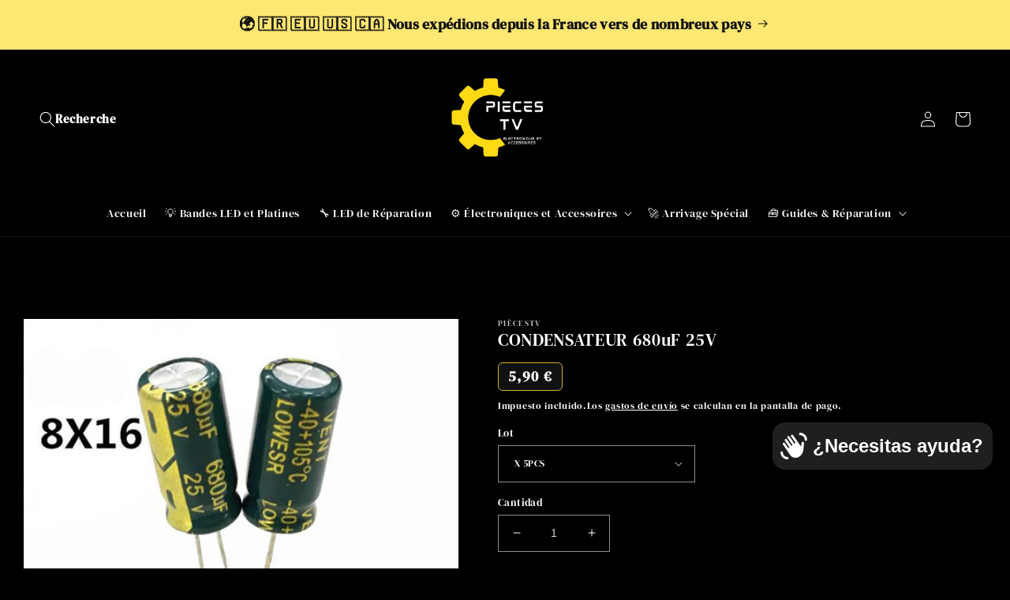

--- FILE ---
content_type: text/html; charset=utf-8
request_url: https://piecestv.fr/es/products/condensateur-680uf-25v
body_size: 94483
content:
<!doctype html>
<html class="no-js" lang="es">
  <head>
    <!-- Meta de base -->
    <meta charset="utf-8">
    <meta http-equiv="X-UA-Compatible" content="IE=edge">
    <meta name="viewport" content="width=device-width,initial-scale=1">
    <meta name="theme-color" content="">

    <!-- Titre + SEO -->
    <title>
      CONDENSATEUR 680uF 25V
 &ndash; PiècesTV</title>
    
      <meta name="description" content="Condensateur électrolytiques 680uF 25V LOWESR Dimensions: 8x16mm Quantité au choix">
    
    <link rel="canonical" href="https://piecestv.fr/es/products/condensateur-680uf-25v">

    <!-- Préconnexions -->
    <link rel="preconnect" href="https://cdn.shopify.com" crossorigin><link rel="preconnect" href="https://fonts.shopifycdn.com" crossorigin><!-- Favicon -->
    <link rel="icon" type="image/png" href="https://cdn.shopify.com/s/files/1/0663/3622/7562/files/favicon.png?v=1760782177" sizes="32x32">
    <link rel="apple-touch-icon" href="https://cdn.shopify.com/s/files/1/0663/3622/7562/files/favicon.png?v=1760782177">

    <!-- CSS principal du thème -->
    <link href="//piecestv.fr/cdn/shop/t/12/assets/base.css?v=81510314302302244821763508877" rel="stylesheet" type="text/css" media="all" />
<link rel="stylesheet" href="//piecestv.fr/cdn/shop/t/12/assets/component-predictive-search.css?v=165644661289088488651758703896" media="print" onload="this.media='all'"><!-- Preload fonts --><link rel="preload" as="font" href="//piecestv.fr/cdn/fonts/dm_serif_display/dmserifdisplay_n4.d2fb62d84e79a0e0554bcf26e5e3d5bd86318b17.woff2" type="font/woff2" crossorigin><link rel="preload" as="font" href="//piecestv.fr/cdn/fonts/dm_serif_text/dmseriftext_n4.9b44cd71847531f863145b4a08382f54a13aa00b.woff2" type="font/woff2" crossorigin><!-- Contenu HEAD des apps -->
    <link rel="preload" id="opinew-font-awesome" href="https://cdn.opinew.com/styles/opw-icons/style.css" as="style" onload="this.onload=null;this.rel='stylesheet'">
<noscript><link rel="stylesheet" href="https://cdn.opinew.com/styles/opw-icons/style.css"></noscript>
<style id='opinew_product_plugin_css'>
    .opinew-stars-plugin-product .opinew-star-plugin-inside .stars-color, 
    .opinew-stars-plugin-product .stars-color, 
    .stars-color {
        color:#FFC617 !important;
    }
    .opinew-stars-plugin-link {
        cursor: pointer;
    }
    
    .opw-widget-wrapper-default {
        max-width: 1200px;
        margin: 0 auto;
    }
    
            #opinew-stars-plugin-product {
                text-align:left;
            }
            
            .opinew-stars-plugin-product-list {
                text-align:left;
            }
            
        .opinew-list-stars-disable {
            display:none;
        }
        .opinew-product-page-stars-disable {
            display:none;
        }
         .v-card[data-v-d56a813a]{margin-top:100px;margin-right:1rem;margin-left:1rem}.text-white[data-v-d56a813a]{color:#fff}
/*! normalize.css v8.0.1 | MIT License | github.com/necolas/normalize.css */html[data-v-305620b3]{line-height:1.15;-webkit-text-size-adjust:100%}body[data-v-305620b3]{margin:0}hr[data-v-305620b3]{box-sizing:initial;height:0;overflow:visible}pre[data-v-305620b3]{font-family:monospace,monospace;font-size:1em}a[data-v-305620b3]{background-color:initial}b[data-v-305620b3],strong[data-v-305620b3]{font-weight:bolder}code[data-v-305620b3]{font-family:monospace,monospace;font-size:1em}img[data-v-305620b3]{border-style:none}button[data-v-305620b3],input[data-v-305620b3],select[data-v-305620b3],textarea[data-v-305620b3]{font-family:inherit;font-size:100%;line-height:1.15;margin:0}button[data-v-305620b3],input[data-v-305620b3]{overflow:visible}button[data-v-305620b3],select[data-v-305620b3]{text-transform:none}[type=button][data-v-305620b3],[type=reset][data-v-305620b3],[type=submit][data-v-305620b3],button[data-v-305620b3]{-webkit-appearance:button}[type=button][data-v-305620b3]::-moz-focus-inner,[type=reset][data-v-305620b3]::-moz-focus-inner,[type=submit][data-v-305620b3]::-moz-focus-inner,button[data-v-305620b3]::-moz-focus-inner{border-style:none;padding:0}[type=button][data-v-305620b3]:-moz-focusring,[type=reset][data-v-305620b3]:-moz-focusring,[type=submit][data-v-305620b3]:-moz-focusring,button[data-v-305620b3]:-moz-focusring{outline:1px dotted ButtonText}textarea[data-v-305620b3]{overflow:auto}[type=checkbox][data-v-305620b3],[type=radio][data-v-305620b3]{box-sizing:border-box;padding:0}[type=number][data-v-305620b3]::-webkit-inner-spin-button,[type=number][data-v-305620b3]::-webkit-outer-spin-button{height:auto}[type=search][data-v-305620b3]{-webkit-appearance:textfield;outline-offset:-2px}[type=search][data-v-305620b3]::-webkit-search-decoration{-webkit-appearance:none}[data-v-305620b3]::-webkit-file-upload-button{-webkit-appearance:button;font:inherit}details[data-v-305620b3]{display:block}[hidden][data-v-305620b3],template[data-v-305620b3]{display:none}h4[data-v-305620b3],h5[data-v-305620b3],hr[data-v-305620b3],p[data-v-305620b3],pre[data-v-305620b3]{margin:0}button[data-v-305620b3]{background-color:initial;background-image:none}button[data-v-305620b3]:focus{outline:1px dotted;outline:5px auto -webkit-focus-ring-color}ul[data-v-305620b3]{list-style:none;margin:0;padding:0}html[data-v-305620b3]{font-family:system-ui,BlinkMacSystemFont,-apple-system,Segoe UI,Montserrat,Oxygen,Ubuntu,Cantarell,Fira Sans,Droid Sans,Helvetica Neue,sans-serif;line-height:1.5}[data-v-305620b3],[data-v-305620b3]:after,[data-v-305620b3]:before{box-sizing:border-box;border-width:0;border-style:solid;border-color:#dae1e7}hr[data-v-305620b3]{border-top-width:1px}img[data-v-305620b3]{border-style:solid}textarea[data-v-305620b3]{resize:vertical}input[data-v-305620b3]::placeholder,textarea[data-v-305620b3]::placeholder{color:#a0aec0}[role=button][data-v-305620b3],button[data-v-305620b3]{cursor:pointer}table[data-v-305620b3]{border-collapse:collapse}h4[data-v-305620b3],h5[data-v-305620b3]{font-size:inherit;font-weight:inherit}a[data-v-305620b3]{color:inherit;text-decoration:inherit}button[data-v-305620b3],input[data-v-305620b3],select[data-v-305620b3],textarea[data-v-305620b3]{padding:0;line-height:inherit;color:inherit}code[data-v-305620b3],pre[data-v-305620b3]{font-family:Menlo,Monaco,Consolas,Liberation Mono,Courier New,monospace}iframe[data-v-305620b3],img[data-v-305620b3],svg[data-v-305620b3],video[data-v-305620b3]{display:block;vertical-align:middle}img[data-v-305620b3],video[data-v-305620b3]{max-width:100%;height:auto}.all-reviews-badge-content[data-v-305620b3]{--opw-starsColor:var(--opw-badgeStarsColor)}.opw-overlay{position:fixed;top:0;left:0;display:flex;width:100%;height:100%;background:rgba(0,0,0,.5803921568627451);z-index:98;overflow-y:auto}.opw-modal-window{margin:auto;padding-bottom:10px;max-width:950px;background:#fff;box-shadow:2px 2px 20px 1px;border-radius:5px;padding:5px}.opw-modal-spacer{margin:auto;max-width:950px;background:transparent}.opw-modal-wrapper{margin:auto;min-width:100%}.opw-modal-button{display:block;border:none;cursor:pointer;margin-left:auto;background:transparent;padding-top:3%;padding-bottom:2%}.opw-floating-button{background-color:var(--opw-floatingWidgetButtonBackgroundColor)!important;border-color:var(--opw-floatingWidgetButtonTextColor)!important;font-size:var(--opw-navbarButtonsFontSize)!important;color:var(--opw-floatingWidgetButtonTextColor)!important;z-index:97!important;position:fixed!important;transform:rotate(90deg)!important;transform-origin:bottom left!important;padding:10px!important;top:50%!important}.opw-appearance-none{-webkit-appearance:none!important;appearance:none!important}.opw-bg-transparent{background-color:initial!important}.opw-bg-black{--bg-opacity:1!important;background-color:#22292f!important;background-color:rgba(34,41,47,var(--bg-opacity))!important}.opw-bg-grey{--bg-opacity:1!important;background-color:#b8c2cc!important;background-color:rgba(184,194,204,var(--bg-opacity))!important}.opw-bg-grey-light{--bg-opacity:1!important;background-color:#dae1e7!important;background-color:rgba(218,225,231,var(--bg-opacity))!important}.opw-bg-white{--bg-opacity:1!important;background-color:#fff!important;background-color:rgba(255,255,255,var(--bg-opacity))!important}.hover\:opw-bg-grey:hover{--bg-opacity:1!important;background-color:#b8c2cc!important;background-color:rgba(184,194,204,var(--bg-opacity))!important}.hover\:opw-bg-grey-lighter:hover{--bg-opacity:1!important;background-color:#f1f5f8!important;background-color:rgba(241,245,248,var(--bg-opacity))!important}.hover\:opw-bg-white:hover{--bg-opacity:1!important;background-color:#fff!important;background-color:rgba(255,255,255,var(--bg-opacity))!important}.opw-border-collapse{border-collapse:collapse!important}.opw-border-separate{border-collapse:initial!important}.opw-border-transparent{border-color:transparent!important}.opw-border-black{--border-opacity:1!important;border-color:#22292f!important;border-color:rgba(34,41,47,var(--border-opacity))!important}.opw-border-grey-dark{--border-opacity:1!important;border-color:#8795a1!important;border-color:rgba(135,149,161,var(--border-opacity))!important}.opw-border-grey-light{--border-opacity:1!important;border-color:#dae1e7!important;border-color:rgba(218,225,231,var(--border-opacity))!important}.opw-border-green{--border-opacity:1!important;border-color:#38c172!important;border-color:rgba(56,193,114,var(--border-opacity))!important}.hover\:opw-border-grey-darkest:hover{--border-opacity:1!important;border-color:#3d4852!important;border-color:rgba(61,72,82,var(--border-opacity))!important}.opw-rounded-none{border-radius:0!important}.opw-rounded{border-radius:.25rem!important}.opw-rounded-full{border-radius:9999px!important}.opw-rounded-r-none{border-top-right-radius:0!important;border-bottom-right-radius:0!important}.opw-rounded-l-none{border-top-left-radius:0!important;border-bottom-left-radius:0!important}.opw-rounded-r{border-top-right-radius:.25rem!important}.opw-rounded-b,.opw-rounded-r{border-bottom-right-radius:.25rem!important}.opw-rounded-b,.opw-rounded-l{border-bottom-left-radius:.25rem!important}.opw-rounded-l{border-top-left-radius:.25rem!important}.opw-border-solid{border-style:solid!important}.opw-border-double{border-style:double!important}.opw-border-none{border-style:none!important}.opw-border-0{border-width:0!important}.opw-border-2{border-width:2px!important}.opw-border{border-width:1px!important}.opw-border-r-0{border-right-width:0!important}.opw-border-b-2{border-bottom-width:2px!important}.opw-border-t-4{border-top-width:4px!important}.opw-border-t{border-top-width:1px!important}.opw-border-b{border-bottom-width:1px!important}.opw-box-border{box-sizing:border-box!important}.opw-cursor-pointer{cursor:pointer!important}.opw-cursor-move{cursor:move!important}.opw-block{display:block!important}.opw-inline-block{display:inline-block!important}.opw-flex{display:flex!important}.opw-inline-flex{display:inline-flex!important}.opw-table{display:table!important}.opw-grid{display:grid!important}.opw-hidden{display:none!important}.opw-flex-row{flex-direction:row!important}.opw-flex-row-reverse{flex-direction:row-reverse!important}.opw-flex-col{flex-direction:column!important}.opw-flex-wrap{flex-wrap:wrap!important}.opw-items-start{align-items:flex-start!important}.opw-items-center{align-items:center!important}.opw-items-stretch{align-items:stretch!important}.opw-self-end{align-self:flex-end!important}.opw-self-center{align-self:center!important}.opw-justify-start{justify-content:flex-start!important}.opw-justify-end{justify-content:flex-end!important}.opw-justify-center{justify-content:center!important}.opw-justify-between{justify-content:space-between!important}.opw-flex-none{flex:none!important}.opw-flex-grow-0{flex-grow:0!important}.opw-flex-grow{flex-grow:1!important}.opw-flex-shrink-0{flex-shrink:0!important}.opw-order-1{order:1!important}.opw-order-last{order:9999!important}.opw-float-right{float:right!important}.opw-float-left{float:left!important}.opw-clearfix:after{content:""!important;display:table!important;clear:both!important}.opw-font-sans{font-family:system-ui,BlinkMacSystemFont,-apple-system,Segoe UI,Montserrat,Oxygen,Ubuntu,Cantarell,Fira Sans,Droid Sans,Helvetica Neue,sans-serif!important}.opw-font-normal{font-weight:400!important}.opw-font-medium{font-weight:500!important}.opw-font-semibold{font-weight:600!important}.opw-font-bold{font-weight:700!important}.opw-h-4{height:1rem!important}.opw-h-6{height:1.5rem!important}.opw-h-8{height:2rem!important}.opw-h-16{height:4rem!important}.opw-h-24{height:6rem!important}.opw-h-px{height:1px!important}.opw-h-full{height:100%!important}.opw-text-xs{font-size:.75rem!important}.opw-text-sm{font-size:.875rem!important}.opw-text-base{font-size:1rem!important}.opw-text-lg{font-size:1.125rem!important}.opw-text-xl{font-size:1.25rem!important}.opw-text-2xl{font-size:1.5rem!important}.opw-text-3xl{font-size:1.875rem!important}.opw-text-4xl{font-size:2.25rem!important}.opw-text-5xl{font-size:3rem!important}.opw-leading-5{line-height:1.25rem!important}.opw-leading-7{line-height:1.75rem!important}.opw-leading-9{line-height:2.25rem!important}.opw-leading-none{line-height:1!important}.opw-leading-normal{line-height:1.5!important}.opw-leading-loose{line-height:2!important}.opw-m-0{margin:0!important}.opw-m-2{margin:.5rem!important}.opw-m-auto{margin:auto!important}.opw-mx-0{margin-left:0!important;margin-right:0!important}.opw-my-1{margin-top:.25rem!important;margin-bottom:.25rem!important}.opw-mx-1{margin-left:.25rem!important;margin-right:.25rem!important}.opw-my-2{margin-top:.5rem!important;margin-bottom:.5rem!important}.opw-mx-2{margin-left:.5rem!important;margin-right:.5rem!important}.opw-my-3{margin-top:.75rem!important;margin-bottom:.75rem!important}.opw-my-4{margin-top:1rem!important;margin-bottom:1rem!important}.opw-mx-4{margin-left:1rem!important;margin-right:1rem!important}.opw-my-6{margin-top:1.5rem!important;margin-bottom:1.5rem!important}.opw-my-8{margin-top:2rem!important;margin-bottom:2rem!important}.opw-my-auto{margin-top:auto!important;margin-bottom:auto!important}.opw-mx-auto{margin-left:auto!important;margin-right:auto!important}.opw-my-px{margin-top:1px!important;margin-bottom:1px!important}.opw--mx-2{margin-left:-.5rem!important;margin-right:-.5rem!important}.opw-mt-0{margin-top:0!important}.opw-mt-1{margin-top:.25rem!important}.opw-mr-1{margin-right:.25rem!important}.opw-mb-1{margin-bottom:.25rem!important}.opw-ml-1{margin-left:.25rem!important}.opw-mt-2{margin-top:.5rem!important}.opw-mr-2{margin-right:.5rem!important}.opw-mb-2{margin-bottom:.5rem!important}.opw-ml-2{margin-left:.5rem!important}.opw-mt-3{margin-top:.75rem!important}.opw-ml-3{margin-left:.75rem!important}.opw-mt-4{margin-top:1rem!important}.opw-mr-4{margin-right:1rem!important}.opw-mb-4{margin-bottom:1rem!important}.opw-ml-4{margin-left:1rem!important}.opw-mt-6{margin-top:1.5rem!important}.opw-mr-6{margin-right:1.5rem!important}.opw-mb-6{margin-bottom:1.5rem!important}.opw-mt-8{margin-top:2rem!important}.opw-mb-8{margin-bottom:2rem!important}.opw-mt-auto{margin-top:auto!important}.opw-mr-auto{margin-right:auto!important}.opw-mb-auto{margin-bottom:auto!important}.opw-ml-auto{margin-left:auto!important}.opw-mr-px{margin-right:1px!important}.opw-mb-px{margin-bottom:1px!important}.opw--mt-px{margin-top:-1px!important}.opw--mr-px{margin-right:-1px!important}.opw--mb-px{margin-bottom:-1px!important}.opw--mb-2{margin-bottom:-.5rem!important}.opw--mt-6{margin-top:-1.5rem!important}.opw-max-w-md{max-width:40rem!important}.opw-max-w-full{max-width:100%!important}.opw-object-contain{object-fit:contain!important}.opw-object-cover{object-fit:cover!important}.opw-overflow-auto{overflow:auto!important}.opw-overflow-hidden{overflow:hidden!important}.opw-overflow-y-auto{overflow-y:auto!important}.opw-overflow-x-hidden{overflow-x:hidden!important}.opw-p-0{padding:0!important}.opw-p-1{padding:.25rem!important}.opw-p-2{padding:.5rem!important}.opw-p-4{padding:1rem!important}.opw-p-6{padding:1.5rem!important}.opw-py-0{padding-top:0!important;padding-bottom:0!important}.opw-px-0{padding-left:0!important;padding-right:0!important}.opw-py-1{padding-top:.25rem!important;padding-bottom:.25rem!important}.opw-px-1{padding-left:.25rem!important;padding-right:.25rem!important}.opw-py-2{padding-top:.5rem!important;padding-bottom:.5rem!important}.opw-px-2{padding-left:.5rem!important;padding-right:.5rem!important}.opw-py-3{padding-top:.75rem!important;padding-bottom:.75rem!important}.opw-px-3{padding-left:.75rem!important;padding-right:.75rem!important}.opw-py-4{padding-top:1rem!important;padding-bottom:1rem!important}.opw-px-4{padding-left:1rem!important;padding-right:1rem!important}.opw-py-6{padding-top:1.5rem!important;padding-bottom:1.5rem!important}.opw-px-6{padding-left:1.5rem!important;padding-right:1.5rem!important}.opw-py-8{padding-top:2rem!important;padding-bottom:2rem!important}.opw-px-8{padding-left:2rem!important;padding-right:2rem!important}.opw-py-px{padding-top:1px!important;padding-bottom:1px!important}.opw-pt-0{padding-top:0!important}.opw-pb-0{padding-bottom:0!important}.opw-pl-0{padding-left:0!important}.opw-pt-1{padding-top:.25rem!important}.opw-pr-1{padding-right:.25rem!important}.opw-pb-1{padding-bottom:.25rem!important}.opw-pl-1{padding-left:.25rem!important}.opw-pt-2{padding-top:.5rem!important}.opw-pr-2{padding-right:.5rem!important}.opw-pb-2{padding-bottom:.5rem!important}.opw-pl-2{padding-left:.5rem!important}.opw-pt-3{padding-top:.75rem!important}.opw-pt-4{padding-top:1rem!important}.opw-pr-4{padding-right:1rem!important}.opw-pb-4{padding-bottom:1rem!important}.opw-pb-8{padding-bottom:2rem!important}.opw-static{position:static!important}.opw-fixed{position:fixed!important}.opw-absolute{position:absolute!important}.opw-relative{position:relative!important}.opw-top-0{top:0!important}.opw-right-0{right:0!important}.opw-bottom-0{bottom:0!important}.opw-left-0{left:0!important}.opw-resize-none{resize:none!important}.opw-shadow{box-shadow:0 2px 4px 0 rgba(0,0,0,.1)!important}.opw-shadow-md{box-shadow:0 4px 8px 0 rgba(0,0,0,.12),0 2px 4px 0 rgba(0,0,0,.08)!important}.opw-shadow-lg{box-shadow:0 15px 30px 0 rgba(0,0,0,.11),0 5px 15px 0 rgba(0,0,0,.08)!important}.hover\:opw-shadow-inner:hover{box-shadow:inset 0 2px 4px 0 rgba(0,0,0,.06)!important}.opw-fill-current{fill:currentColor!important}.opw-table-auto{table-layout:auto!important}.opw-text-left{text-align:left!important}.opw-text-center{text-align:center!important}.opw-text-right{text-align:right!important}.opw-text-black{--text-opacity:1!important;color:#22292f!important;color:rgba(34,41,47,var(--text-opacity))!important}.opw-text-grey-darkest{--text-opacity:1!important;color:#3d4852!important;color:rgba(61,72,82,var(--text-opacity))!important}.opw-text-grey-darker{--text-opacity:1!important;color:#606f7b!important;color:rgba(96,111,123,var(--text-opacity))!important}.opw-text-grey{--text-opacity:1!important;color:#b8c2cc!important;color:rgba(184,194,204,var(--text-opacity))!important}.opw-text-white{--text-opacity:1!important;color:#fff!important;color:rgba(255,255,255,var(--text-opacity))!important}.opw-text-red-dark{--text-opacity:1!important;color:#cc1f1a!important;color:rgba(204,31,26,var(--text-opacity))!important}.opw-text-blue-600{--text-opacity:1!important;color:#3182ce!important;color:rgba(49,130,206,var(--text-opacity))!important}.hover\:opw-text-grey-darkest:hover{--text-opacity:1!important;color:#3d4852!important;color:rgba(61,72,82,var(--text-opacity))!important}.hover\:opw-text-grey-dark:hover{--text-opacity:1!important;color:#8795a1!important;color:rgba(135,149,161,var(--text-opacity))!important}.hover\:opw-text-blue-800:hover{--text-opacity:1!important;color:#2c5282!important;color:rgba(44,82,130,var(--text-opacity))!important}.opw-italic{font-style:italic!important}.opw-uppercase{text-transform:uppercase!important}.opw-capitalize{text-transform:capitalize!important}.opw-underline{text-decoration:underline!important}.opw-no-underline{text-decoration:none!important}.opw-tracking-tight{letter-spacing:-.05em!important}.opw-align-top{vertical-align:top!important}.opw-align-middle{vertical-align:middle!important}.opw-align-bottom{vertical-align:bottom!important}.opw-invisible{visibility:hidden!important}.opw-whitespace-no-wrap{white-space:nowrap!important}.opw-whitespace-pre-line{white-space:pre-line!important}.opw-whitespace-pre-wrap{white-space:pre-wrap!important}.opw-break-words{word-wrap:break-word!important;overflow-wrap:break-word!important}.opw-w-6{width:1.5rem!important}.opw-w-8{width:2rem!important}.opw-w-16{width:4rem!important}.opw-w-24{width:6rem!important}.opw-w-auto{width:auto!important}.opw-w-px{width:1px!important}.opw-w-1\/2{width:50%!important}.opw-w-full{width:100%!important}.opw-z-30{z-index:30!important}.opw-z-50{z-index:50!important}.opw-z-max{z-index:999999!important}.opw-gap-2{grid-gap:.5rem!important;gap:.5rem!important}.opw-gap-4{grid-gap:1rem!important;gap:1rem!important}.opw-grid-cols-2{grid-template-columns:repeat(2,minmax(0,1fr))!important}.opw-grid-cols-3{grid-template-columns:repeat(3,minmax(0,1fr))!important}.opw-col-span-full{grid-column:1/-1!important}.opw-transform{--transform-translate-x:0!important;--transform-translate-y:0!important;--transform-rotate:0!important;--transform-skew-x:0!important;--transform-skew-y:0!important;--transform-scale-x:1!important;--transform-scale-y:1!important;transform:translateX(var(--transform-translate-x)) translateY(var(--transform-translate-y)) rotate(var(--transform-rotate)) skewX(var(--transform-skew-x)) skewY(var(--transform-skew-y)) scaleX(var(--transform-scale-x)) scaleY(var(--transform-scale-y))!important}.opw-rotate-90{--transform-rotate:90deg!important}.opw-rotate-180{--transform-rotate:180deg!important}.opw-translate-x-2{--transform-translate-x:0.5rem!important}.opw--translate-x-2{--transform-translate-x:-0.5rem!important}.opw--translate-x-full{--transform-translate-x:-100%!important}@keyframes spin{to{transform:rotate(1turn)}}@keyframes ping{75%,to{transform:scale(2);opacity:0}}@keyframes pulse{50%{opacity:.5}}@keyframes bounce{0%,to{transform:translateY(-25%);animation-timing-function:cubic-bezier(.8,0,1,1)}50%{transform:none;animation-timing-function:cubic-bezier(0,0,.2,1)}}.opinew-background{background-color:var(--opw-navbarColor)!important}.opw-reviewImageMaxHeight{max-height:var(--opw-reviewImageMaxHeight)!important}.opw-badgeAverageScore{font-size:var(--opw-badgeAverageScore)!important}.opw-badgePrimary{font-size:var(--opw-badgePrimary)!important}.opw-badgeSecondary{font-size:var(--opw-badgeSecondary)!important}.opw-carouselSecondary{font-size:var(--opw-carouselSecondary)!important}.opw-formHeadingsFontSize{font-size:var(--opw-formHeadingsFontSize)!important}.opw-formInputFontSize{font-size:var(--opw-formInputFontSize)!important}.opw-navbarButtonsFontSize{font-size:var(--opw-navbarButtonsFontSize)!important}.opw-navbarReviewsTitleFontSize{font-size:var(--opw-navbarReviewsTitleFontSize)!important}.opw-paginatorFontSize{font-size:var(--opw-paginatorFontSize)!important}.opw-reviewsCardMainFontSize{font-size:var(--opw-reviewsCardMainFontSize)!important}.opw-reviewsCardSecondaryFontSize{font-size:var(--opw-reviewsCardSecondaryFontSize)!important}.opw-starSummaryOverallScoreFontSize{font-size:var(--opw-starSummaryOverallScoreFontSize)!important}.opw-starSummaryProgressBarsFontSize{font-size:var(--opw-starSummaryProgressBarsFontSize)!important}.opw-starSummaryReviewsnumFontSize{font-size:var(--opw-starSummaryReviewsnumFontSize)!important}.opw-backgroundColor{background-color:var(--opw-backgroundColor)!important}.opw-badgeBackgroundColor{background-color:var(--opw-badgeBackgroundColor)!important}.opw-badgeBorderColor{border-color:var(--opw-badgeBorderColor)!important}.opw-badgeSecondaryTextColor{color:var(--opw-badgeSecondaryTextColor)!important}.opw-badgeTextColor{color:var(--opw-badgeTextColor)!important}.opw-carouselBackgroundColor{background-color:var(--opw-carouselBackgroundColor)!important;border-color:var(--opw-carouselBackgroundColor)!important}.opw-carouselMainFontSize{font-size:var(--opw-carouselMainFontSize)}.opw-carouselSecondaryFontSize{font-size:var(--opw-carouselSecondaryFontSize)}.opw-carouselProductNameColor{color:var(--opw-carouselProductNameColor)!important}.opw-carouselSecondaryTextColor{color:var(--opw-carouselSecondaryTextColor)!important}.opw-carouselTextColor{color:var(--opw-carouselTextColor)!important}.opw-navbarTextColor{color:var(--opw-navbarTextColor)!important}.opw-paginationColor{color:var(--opw-paginationColor)!important}.opw-requestFormStarsColor{color:var(--opw-requestFormStarsColor)!important}.opw-reviewsCardBorderColor{border-color:var(--opw-reviewsCardBorderColor)!important}.opw-secondaryTextColor{color:var(--opw-secondaryTextColor)!important}.opw-starsColor{color:var(--opw-starsColor)!important}.opw-textColor{color:var(--opw-textColor)!important}.opw-navbarBorderColor{border-color:var(--opw-navbarTextColor)!important}.opw-themeColor{border-color:var(--opw-themeColor)!important;color:var(--opw-themeColor)!important}@media (min-width:320px){.xs\:opw-cursor-move{cursor:move!important}.xs\:opw-grid-cols-1{grid-template-columns:repeat(1,minmax(0,1fr))!important}}@media (min-width:576px){.sm\:opw-cursor-move{cursor:move!important}.sm\:opw-mr-4{margin-right:1rem!important}.sm\:opw-w-1\/2{width:50%!important}}@media (min-width:768px){.md\:opw-border-r{border-right-width:1px!important}.md\:opw-border-l{border-left-width:1px!important}.md\:opw-cursor-move{cursor:move!important}.md\:opw-block{display:block!important}.md\:opw-flex{display:flex!important}.md\:opw-inline-flex{display:inline-flex!important}.md\:opw-grid{display:grid!important}.md\:opw-hidden{display:none!important}.md\:opw-flex-row{flex-direction:row!important}.md\:opw-flex-row-reverse{flex-direction:row-reverse!important}.md\:opw-justify-start{justify-content:flex-start!important}.md\:opw-justify-between{justify-content:space-between!important}.md\:opw-flex-grow-0{flex-grow:0!important}.md\:opw-flex-grow{flex-grow:1!important}.md\:opw-order-last{order:9999!important}.md\:opw-float-right{float:right!important}.md\:opw-text-lg{font-size:1.125rem!important}.md\:opw-leading-none{line-height:1!important}.md\:opw-mb-0{margin-bottom:0!important}.md\:opw-ml-0{margin-left:0!important}.md\:opw-mr-2{margin-right:.5rem!important}.md\:opw-ml-2{margin-left:.5rem!important}.md\:opw-mr-4{margin-right:1rem!important}.md\:opw-ml-auto{margin-left:auto!important}.md\:opw-px-0{padding-left:0!important;padding-right:0!important}.md\:opw-px-1{padding-left:.25rem!important;padding-right:.25rem!important}.md\:opw-py-3{padding-top:.75rem!important;padding-bottom:.75rem!important}.md\:opw-px-4{padding-left:1rem!important;padding-right:1rem!important}.md\:opw-pr-0{padding-right:0!important}.md\:opw-pb-0{padding-bottom:0!important}.md\:opw-pt-1{padding-top:.25rem!important}.md\:opw-pb-3{padding-bottom:.75rem!important}.md\:opw-pt-4{padding-top:1rem!important}.md\:opw-pr-4{padding-right:1rem!important}.md\:opw-pb-4{padding-bottom:1rem!important}.md\:opw-text-left{text-align:left!important}.md\:opw-w-1\/2{width:50%!important}.md\:opw-w-1\/3{width:33.33333%!important}}@media (min-width:992px){.lg\:opw-rounded-none{border-radius:0!important}.lg\:opw-border-none{border-style:none!important}.lg\:opw-border{border-width:1px!important}.lg\:opw-border-t-0{border-top-width:0!important}.lg\:opw-border-b{border-bottom-width:1px!important}.lg\:opw-border-l{border-left-width:1px!important}.lg\:opw-cursor-move{cursor:move!important}.lg\:opw-inline{display:inline!important}.lg\:opw-flex{display:flex!important}.lg\:opw-table-cell{display:table-cell!important}.lg\:opw-table-row{display:table-row!important}.lg\:opw-grid{display:grid!important}.lg\:opw-hidden{display:none!important}.lg\:opw-flex-no-wrap{flex-wrap:nowrap!important}.lg\:opw-justify-start{justify-content:flex-start!important}.lg\:opw-justify-between{justify-content:space-between!important}.lg\:opw-flex-grow-0{flex-grow:0!important}.lg\:opw-h-full{height:100%!important}.lg\:opw-mx-2{margin-left:.5rem!important;margin-right:.5rem!important}.lg\:opw-mb-0{margin-bottom:0!important}.lg\:opw-ml-1{margin-left:.25rem!important}.lg\:opw-mb-2{margin-bottom:.5rem!important}.lg\:opw-mt-6{margin-top:1.5rem!important}.lg\:opw-mr-8{margin-right:2rem!important}.lg\:opw-ml-auto{margin-left:auto!important}.lg\:opw-overflow-visible{overflow:visible!important}.lg\:opw-px-2{padding-left:.5rem!important;padding-right:.5rem!important}.lg\:opw-px-3{padding-left:.75rem!important;padding-right:.75rem!important}.lg\:opw-px-4{padding-left:1rem!important;padding-right:1rem!important}.lg\:opw-pb-0{padding-bottom:0!important}.lg\:opw-pr-4{padding-right:1rem!important}.lg\:opw-pl-4{padding-left:1rem!important}.lg\:opw-pb-6{padding-bottom:1.5rem!important}.lg\:opw-w-auto{width:auto!important}.lg\:opw-grid-cols-2{grid-template-columns:repeat(2,minmax(0,1fr))!important}}@media (min-width:1200px){.xl\:opw-cursor-move{cursor:move!important}.xl\:opw-px-0{padding-left:0!important;padding-right:0!important}.xl\:opw-w-1\/4{width:25%!important}.xl\:opw-w-1\/5{width:20%!important}.xl\:opw-col-span-1{grid-column:span 1/span 1!important}.xl\:opw-col-span-2{grid-column:span 2/span 2!important}} </style>
<div id='opinew_config_container' style='display:none;' data-opw-lang='{&quot;en&quot;: {&quot;general&quot;: {&quot;internationalReviews&quot;: &quot;International Reviews&quot;, &quot;translateTo&quot;: &quot;Translate review&quot;, &quot;translateAllReviews&quot;: &quot;Translate all reviews&quot;, &quot;reviews&quot;: &quot;Reviews&quot;, &quot;thankYou&quot;: &quot;Thank you&quot;, &quot;exit&quot;: &quot;Exit&quot;, &quot;finish&quot;: &quot;Finish&quot;, &quot;reviewSent&quot;: &quot;Review sent&quot;}, &quot;navbar&quot;: {&quot;buttonQuestion&quot;: &quot;Ask Question&quot;, &quot;buttonReview&quot;: &quot;Write Review&quot;, &quot;search&quot;: &quot;Search...&quot;}, &quot;generalForm&quot;: {&quot;email&quot;: &quot;Email&quot;, &quot;emailPlaceholder&quot;: &quot;ex. joe@example.com&quot;, &quot;postButton&quot;: &quot;Post&quot;}, &quot;reviewForm&quot;: {&quot;name&quot;: &quot;Name&quot;, &quot;namePlaceholder&quot;: &quot;Your name...&quot;, &quot;yourReview&quot;: &quot;Your review&quot;, &quot;yourReviewPlaceholder&quot;: &quot;Your review...&quot;, &quot;addPhotoButton&quot;: &quot;Add a Photo&quot;, &quot;addVideoButton&quot;: &quot;Add a Video&quot;, &quot;uploadVideo&quot;: &quot;Upload Video&quot;, &quot;changePhotoButton&quot;: &quot;Change the Photo&quot;, &quot;thankForReview&quot;: &quot;Thanks! Now check your email and click the confirmation link to make your review appear.&quot;, &quot;shopOwnerApprove&quot;: &quot;Thanks! Your review was sent to the shop owner for approval&quot;, &quot;photos&quot;: &quot;Photos&quot;, &quot;video&quot;: &quot;Video&quot;, &quot;useYoutube&quot;: &quot;Or use a YouTube video&quot;, &quot;youtubeLink&quot;: &quot;YouTube link&quot;, &quot;confirm&quot;: &quot;Confirm&quot;, &quot;close&quot;: &quot;Close&quot;, &quot;youtubePlaceholder&quot;: &quot;www.youtube.com/watch&quot;, &quot;success&quot;: &quot;Success&quot;, &quot;videoSuccess&quot;: &quot;Video was uploaded and will be available for viewing shortly at&quot;, &quot;delete&quot;: &quot;Delete&quot;, &quot;deleteReview&quot;: &quot;Delete&quot;, &quot;edit&quot;: &quot;Edit Review&quot;}, &quot;questionForm&quot;: {&quot;thankForQuestion&quot;: &quot;Thank you! The Shop has received your question.&quot;, &quot;yourQuestion&quot;: &quot;What is your question?&quot;, &quot;yourQuestionPlaceholder&quot;: &quot;Your question...&quot;, &quot;productVariant&quot;: &quot;Select product variant&quot;, &quot;productVariantPlaceholder&quot;: &quot;Please select one&quot;}, &quot;summaryCard&quot;: {&quot;from&quot;: &quot;from&quot;, &quot;reviews&quot;: &quot;reviews&quot;, &quot;ratings&quot;: &quot;ratings&quot;, &quot;star&quot;: &quot;star&quot;, &quot;allReviews&quot;: &quot;All Reviews&quot;, &quot;customerImages&quot;: &quot;Customer Images&quot;, &quot;customerImagesAndVideos&quot;: &quot;Customer Videos and Images&quot;, &quot;customerVideos&quot;: &quot;Customer Videos&quot;, &quot;filterBy&quot;: &quot;Filter by&quot;, &quot;showOnly&quot;: &quot;show only _{star} star reviews&quot;, &quot;recent&quot;: &quot;recent&quot;, &quot;photosAndVideos&quot;: &quot;photos &amp; videos&quot;, &quot;verifiedPurchase&quot;: &quot;verified purchase&quot;, &quot;highestRated&quot;: &quot;highest rated&quot;, &quot;lowestRated&quot;: &quot;lowest rated&quot;}, &quot;reviewsSection&quot;: {&quot;firstToLeaveReview&quot;: &quot;Be the first one to leave a review!&quot;, &quot;verifiedPurchase&quot;: &quot;Verified Purchase&quot;, &quot;showMore&quot;: &quot;show more&quot;, &quot;fromAmazon&quot;: &quot;From Amazon&quot;, &quot;fromEbay&quot;: &quot;From Ebay&quot;, &quot;report&quot;: &quot;Report&quot;, &quot;reviewer&quot;: &quot;Reviewer&quot;}, &quot;pagination&quot;: {&quot;prev&quot;: &quot;Prev&quot;, &quot;next&quot;: &quot;Next&quot;}, &quot;questionsSection&quot;: {&quot;firstToAskQuestion&quot;: &quot;Be the first to ask a question&quot;, &quot;QNASectionHeading&quot;: &quot;Questions &amp; Answers&quot;, &quot;question&quot;: &quot;Question&quot;, &quot;answer&quot;: &quot;Answer&quot;}, &quot;errorMessages&quot;: {&quot;mustBeValidEmail&quot;: &quot;Must be valid e-mail&quot;, &quot;emailRequired&quot;: &quot;E-mail is required&quot;, &quot;nameRequired&quot;: &quot;Name is required&quot;, &quot;starRatingRequired&quot;: &quot;Star rating is required&quot;, &quot;questionRequired&quot;: &quot;Question is required&quot;, &quot;allDetailsMustBeCorrect&quot;: &quot;Please fill in all the details correctly&quot;, &quot;youtubeInvalid&quot;: &quot;Youtube link is invalid&quot;, &quot;sizeTooLarge&quot;: &quot;The size of the video file must be less than 500MB.&quot;, &quot;videoFailed&quot;: &quot;Video upload failed.&quot;}, &quot;reviewsBadge&quot;: {&quot;average&quot;: &quot;Average&quot;, &quot;readOur&quot;: &quot;Read our&quot;}}, &quot;ar&quot;: {&quot;general&quot;: {&quot;translateAllReviews&quot;: &quot;\u062a\u0631\u062c\u0645\u0629 \u062c\u0645\u064a\u0639 \u0627\u0644\u0645\u0631\u0627\u062c\u0639\u0627\u062a&quot;, &quot;internationalReviews&quot;: &quot;\u0627\u0644\u0645\u0631\u0627\u062c\u0639\u0627\u062a \u0627\u0644\u062f\u0648\u0644\u064a\u0629&quot;, &quot;translateTo&quot;: &quot;\u062a\u0631\u062c\u0645\u0629 \u0645\u0631\u0627\u062c\u0639\u0629&quot;, &quot;reviews&quot;: &quot;\u0627\u0644\u062a\u0639\u0644\u064a\u0642\u0627\u062a&quot;, &quot;thankYou&quot;: &quot;\u0634\u0643\u0631\u0627 \u0644\u0643\u0645&quot;, &quot;exit&quot;: &quot;\u062e\u0631\u0648\u062c&quot;, &quot;finish&quot;: &quot;\u064a\u0646\u0647\u064a&quot;, &quot;reviewSent&quot;: &quot;\u062a\u0645 \u0625\u0631\u0633\u0627\u0644 \u0627\u0644\u0645\u0631\u0627\u062c\u0639\u0629&quot;}, &quot;navbar&quot;: {&quot;buttonQuestion&quot;: &quot;\u0627\u0633\u0623\u0644 \u0633\u0624\u0627\u0644\u0627&quot;, &quot;buttonReview&quot;: &quot;\u0627\u0643\u062a\u0628 \u062a\u0639\u0644\u064a\u0642&quot;, &quot;search&quot;: &quot;Search...&quot;}, &quot;generalForm&quot;: {&quot;email&quot;: &quot;\u0627\u0644\u0628\u0631\u064a\u062f \u0627\u0644\u0625\u0644\u0643\u062a\u0631\u0648\u0646\u064a&quot;, &quot;emailPlaceholder&quot;: &quot;... joe@example.com&quot;, &quot;postButton&quot;: &quot;\u0625\u0631\u0633\u0627\u0644&quot;}, &quot;reviewForm&quot;: {&quot;name&quot;: &quot;\u0627\u0633\u0645&quot;, &quot;namePlaceholder&quot;: &quot;\u0627\u0633\u0645\u0643...&quot;, &quot;yourReview&quot;: &quot;\u0645\u0631\u0627\u062c\u0639\u062a\u0643&quot;, &quot;yourReviewPlaceholder&quot;: &quot;\u0645\u0631\u0627\u062c\u0639\u062a\u0643...&quot;, &quot;addPhotoButton&quot;: &quot;\u0625\u0636\u0627\u0641\u0629 \u0635\u0648\u0631\u0629&quot;, &quot;addVideoButton&quot;: &quot;\u0623\u0636\u0641 \u0641\u064a\u062f\u064a\u0648&quot;, &quot;uploadVideo&quot;: &quot;\u0631\u0641\u0639 \u0641\u064a\u062f\u064a\u0648&quot;, &quot;changePhotoButton&quot;: &quot;\u062a\u063a\u064a\u064a\u0631 \u0627\u0644\u0635\u0648\u0631\u0629&quot;, &quot;thankForReview&quot;: &quot;\u0634\u0643\u0631! \u062a\u062d\u0642\u0642 \u0627\u0644\u0622\u0646 \u0645\u0646 \u0628\u0631\u064a\u062f\u0643 \u0627\u0644\u0625\u0644\u0643\u062a\u0631\u0648\u0646\u064a \u0648\u0627\u0646\u0642\u0631 \u0639\u0644\u0649 \u0631\u0627\u0628\u0637 \u0627\u0644\u062a\u0623\u0643\u064a\u062f \u0644\u0625\u0638\u0647\u0627\u0631 \u062a\u0639\u0644\u064a\u0642\u0643.&quot;, &quot;shopOwnerApprove&quot;: &quot;\u0634\u0643\u0631! \u062a\u0645 \u0625\u0631\u0633\u0627\u0644 \u0645\u0631\u0627\u062c\u0639\u062a\u0643 \u0625\u0644\u0649 \u0635\u0627\u062d\u0628 \u0627\u0644\u0645\u062a\u062c\u0631 \u0644\u0644\u0645\u0648\u0627\u0641\u0642\u0629 \u0639\u0644\u064a\u0647\u0627&quot;, &quot;photos&quot;: &quot;\u0627\u0644\u0635\u0648\u0631&quot;, &quot;video&quot;: &quot;\u0641\u064a\u062f\u064a\u0648&quot;, &quot;useYoutube&quot;: &quot;\u0623\u0648 \u0627\u0633\u062a\u062e\u062f\u0645 \u0641\u064a\u062f\u064a\u0648 \u064a\u0648\u062a\u064a\u0648\u0628&quot;, &quot;youtubeLink&quot;: &quot;\u0631\u0627\u0628\u0637 \u064a\u0648\u062a\u064a\u0648\u0628&quot;, &quot;confirm&quot;: &quot;\u062a\u0624\u0643\u062f&quot;, &quot;close&quot;: &quot;\u0642\u0631\u064a\u0628&quot;, &quot;youtubePlaceholder&quot;: &quot;www.youtube.com/watch&quot;, &quot;success&quot;: &quot;\u0646\u062c\u0627\u062d&quot;, &quot;videoSuccess&quot;: &quot;\u062a\u0645 \u062a\u062d\u0645\u064a\u0644 \u0627\u0644\u0641\u064a\u062f\u064a\u0648 \u0648\u0633\u064a\u0643\u0648\u0646 \u0645\u062a\u0627\u062d\u064b\u0627 \u0644\u0644\u0639\u0631\u0636 \u0642\u0631\u064a\u0628\u064b\u0627 \u0639\u0644\u0649&quot;, &quot;delete&quot;: &quot;Delete&quot;, &quot;deleteReview&quot;: &quot;Delete&quot;, &quot;edit&quot;: &quot;Edit Review&quot;}, &quot;questionForm&quot;: {&quot;thankForQuestion&quot;: &quot;\u0634\u0643\u0631\u0627 \u0644\u0643\u0645! \u062a\u0644\u0642\u0649 \u0627\u0644\u0645\u062a\u062c\u0631 \u0633\u0624\u0627\u0644\u0643.&quot;, &quot;yourQuestion&quot;: &quot;\u0645\u0627 \u0647\u0648 \u0633\u0624\u0627\u0644\u0643\u061f&quot;, &quot;yourQuestionPlaceholder&quot;: &quot;\u0633\u0624\u0627\u0644\u0643...&quot;, &quot;productVariant&quot;: &quot;Select product variant&quot;, &quot;productVariantPlaceholder&quot;: &quot;Please select one&quot;}, &quot;summaryCard&quot;: {&quot;from&quot;: &quot;\u0645\u0646&quot;, &quot;reviews&quot;: &quot;\u0627\u0644\u062a\u0639\u0644\u064a\u0642\u0627\u062a&quot;, &quot;star&quot;: &quot;\u0646\u062c\u0645\u0629&quot;, &quot;allReviews&quot;: &quot;\u0643\u0644 \u0627\u0644\u0645\u0631\u0627\u062c\u0639\u0627\u062a&quot;, &quot;customerImages&quot;: &quot;\u0635\u0648\u0631 \u0627\u0644\u0639\u0645\u0644\u0627\u0621&quot;, &quot;customerImagesAndVideos&quot;: &quot;\u0641\u064a\u062f\u064a\u0648 \u0648\u0635\u0648\u0631 \u0627\u0644\u0639\u0645\u0644\u0627\u0621&quot;, &quot;customerVideos&quot;: &quot;\u0641\u064a\u062f\u064a\u0648 \u0627\u0644\u0639\u0645\u0644\u0627\u0621&quot;, &quot;filterBy&quot;: &quot;\u0645\u0635\u0646\u0641 \u0628\u0648\u0627\u0633\u0637\u0629:&quot;, &quot;showOnly&quot;: &quot;show only _{star} star reviews&quot;, &quot;recent&quot;: &quot;\u0627\u0644\u0623\u062e\u064a\u0631\u0629&quot;, &quot;photosAndVideos&quot;: &quot;\u0627\u0644\u0635\u0648\u0631 \u0648\u0645\u0642\u0627\u0637\u0639 \u0627\u0644\u0641\u064a\u062f\u064a\u0648&quot;, &quot;ratings&quot;: &quot;\u0627\u0644\u062a\u0642\u064a\u064a\u0645\u0627\u062a&quot;}, &quot;reviewsSection&quot;: {&quot;firstToLeaveReview&quot;: &quot;\u0643\u0646 \u0623\u0648\u0644 \u0645\u0646 \u064a\u062a\u0631\u0643 \u062a\u0639\u0644\u064a\u0642!&quot;, &quot;verifiedPurchase&quot;: &quot;\u0627\u0644\u062a\u062d\u0642\u0642 \u0645\u0646 \u0627\u0644\u0634\u0631\u0627\u0621&quot;, &quot;showMore&quot;: &quot;\u0623\u0638\u0647\u0631 \u0627\u0644\u0645\u0632\u064a\u062f&quot;, &quot;report&quot;: &quot;\u0623\u0628\u0644\u063a \u0639\u0646&quot;, &quot;reviewer&quot;: &quot;\u0645\u0631\u0627\u062c\u0639&quot;}, &quot;pagination&quot;: {&quot;prev&quot;: &quot;\u0633\u0627\u0628\u0642&quot;, &quot;next&quot;: &quot;\u0627\u0644\u062a\u0627\u0644\u0649&quot;}, &quot;questionsSection&quot;: {&quot;firstToAskQuestion&quot;: &quot;\u0643\u0646 \u0623\u0648\u0644 \u0645\u0646 \u0637\u0631\u062d \u0633\u0624\u0627\u0644&quot;, &quot;QNASectionHeading&quot;: &quot;\u0623\u0633\u0626\u0644\u0629 \u0648\u0623\u062c\u0648\u0628\u0629&quot;, &quot;question&quot;: &quot;\u0633\u0624\u0627\u0644&quot;, &quot;answer&quot;: &quot;\u0625\u062c\u0627\u0628\u0629&quot;}, &quot;errorMessages&quot;: {&quot;mustBeValidEmail&quot;: &quot;\u064a\u062c\u0628 \u0623\u0646 \u064a\u0643\u0648\u0646 \u0627\u0644\u0628\u0631\u064a\u062f \u0627\u0644\u0625\u0644\u0643\u062a\u0631\u0648\u0646\u064a \u0635\u0627\u0644\u062d\u064b\u0627&quot;, &quot;emailRequired&quot;: &quot;\u0627\u0644\u0628\u0631\u064a\u062f \u0627\u0644\u0627\u0644\u0643\u062a\u0631\u0648\u0646\u064a \u0645\u0637\u0644\u0648\u0628&quot;, &quot;nameRequired&quot;: &quot;\u0645\u0637\u0644\u0648\u0628 \u0627\u0633\u0645&quot;, &quot;starRatingRequired&quot;: &quot;\u062a\u0642\u064a\u064a\u0645 \u0627\u0644\u0646\u062c\u0648\u0645 \u0645\u0637\u0644\u0648\u0628&quot;, &quot;questionRequired&quot;: &quot;\u0627\u0644\u0633\u0624\u0627\u0644 \u0645\u0637\u0644\u0648\u0628&quot;, &quot;allDetailsMustBeCorrect&quot;: &quot;\u064a\u0631\u062c\u0649 \u0645\u0644\u0621 \u062c\u0645\u064a\u0639 \u0627\u0644\u062a\u0641\u0627\u0635\u064a\u0644 \u0628\u0634\u0643\u0644 \u0635\u062d\u064a\u062d&quot;, &quot;youtubeInvalid&quot;: &quot;\u0631\u0627\u0628\u0637 \u064a\u0648\u062a\u064a\u0648\u0628 \u063a\u064a\u0631 \u0635\u0627\u0644\u062d&quot;, &quot;sizeTooLarge&quot;: &quot;\u064a\u062c\u0628 \u0623\u0646 \u064a\u0643\u0648\u0646 \u062d\u062c\u0645 \u0645\u0644\u0641 \u0627\u0644\u0641\u064a\u062f\u064a\u0648 \u0623\u0642\u0644 \u0645\u0646 500 \u0645\u064a\u062c\u0627\u0628\u0627\u064a\u062a.&quot;, &quot;videoFailed&quot;: &quot;\u0641\u0634\u0644 \u062a\u062d\u0645\u064a\u0644 \u0627\u0644\u0641\u064a\u062f\u064a\u0648.&quot;}, &quot;reviewsBadge&quot;: {&quot;average&quot;: &quot;\u0645\u062a\u0648\u0633\u0637&quot;, &quot;readOur&quot;: &quot;\u0627\u0642\u0631\u0623&quot;}}, &quot;bg&quot;: {&quot;general&quot;: {&quot;internationalReviews&quot;: &quot;\u041c\u0435\u0436\u0434\u0443\u043d\u0430\u0440\u043e\u0434\u043d\u0438 \u043e\u0442\u0437\u0438\u0432\u0438&quot;, &quot;translateTo&quot;: &quot;\u041f\u0440\u0435\u0432\u043e\u0434 \u043d\u0430 \u043f\u0440\u0435\u0433\u043b\u0435\u0434&quot;, &quot;translateAllReviews&quot;: &quot;\u041f\u0440\u0435\u0432\u043e\u0434 \u043d\u0430 \u0432\u0441\u0438\u0447\u043a\u0438 \u0440\u0435\u0446\u0435\u043d\u0437\u0438\u0438&quot;, &quot;reviews&quot;: &quot;Reviews&quot;, &quot;thankYou&quot;: &quot;Thank you&quot;, &quot;exit&quot;: &quot;Exit&quot;, &quot;finish&quot;: &quot;Finish&quot;, &quot;reviewSent&quot;: &quot;Review sent&quot;}, &quot;navbar&quot;: {&quot;buttonQuestion&quot;: &quot;Ask Question&quot;, &quot;buttonReview&quot;: &quot;Write Review&quot;, &quot;search&quot;: &quot;Search...&quot;}, &quot;generalForm&quot;: {&quot;email&quot;: &quot;Email&quot;, &quot;emailPlaceholder&quot;: &quot;ex. joe@example.com&quot;, &quot;postButton&quot;: &quot;Post&quot;}, &quot;reviewForm&quot;: {&quot;name&quot;: &quot;Name&quot;, &quot;namePlaceholder&quot;: &quot;Your name...&quot;, &quot;yourReview&quot;: &quot;Your review&quot;, &quot;yourReviewPlaceholder&quot;: &quot;Your review...&quot;, &quot;addPhotoButton&quot;: &quot;Add a Photo&quot;, &quot;addVideoButton&quot;: &quot;Add a Video&quot;, &quot;uploadVideo&quot;: &quot;Upload Video&quot;, &quot;changePhotoButton&quot;: &quot;Change the Photo&quot;, &quot;thankForReview&quot;: &quot;Thanks! Now check your email and click the confirmation link to make your review appear.&quot;, &quot;shopOwnerApprove&quot;: &quot;Thanks! Your review was sent to the shop owner for approval&quot;, &quot;photos&quot;: &quot;Photos&quot;, &quot;video&quot;: &quot;Video&quot;, &quot;useYoutube&quot;: &quot;Or use a YouTube video&quot;, &quot;youtubeLink&quot;: &quot;YouTube link&quot;, &quot;confirm&quot;: &quot;Confirm&quot;, &quot;close&quot;: &quot;Close&quot;, &quot;youtubePlaceholder&quot;: &quot;www.youtube.com/watch&quot;, &quot;success&quot;: &quot;Success&quot;, &quot;videoSuccess&quot;: &quot;Video was uploaded and will be available for viewing shortly at&quot;, &quot;delete&quot;: &quot;Delete&quot;, &quot;deleteReview&quot;: &quot;Delete&quot;, &quot;edit&quot;: &quot;Edit Review&quot;}, &quot;questionForm&quot;: {&quot;thankForQuestion&quot;: &quot;Thank you! The Shop has received your question.&quot;, &quot;yourQuestion&quot;: &quot;What is your question?&quot;, &quot;yourQuestionPlaceholder&quot;: &quot;Your question...&quot;, &quot;productVariant&quot;: &quot;Select product variant&quot;, &quot;productVariantPlaceholder&quot;: &quot;Please select one&quot;}, &quot;summaryCard&quot;: {&quot;from&quot;: &quot;from&quot;, &quot;reviews&quot;: &quot;reviews&quot;, &quot;star&quot;: &quot;star&quot;, &quot;allReviews&quot;: &quot;All Reviews&quot;, &quot;customerImages&quot;: &quot;Customer Images&quot;, &quot;customerImagesAndVideos&quot;: &quot;Customer Videos and Images&quot;, &quot;customerVideos&quot;: &quot;Customer Videos&quot;, &quot;filterBy&quot;: &quot;Filter by&quot;, &quot;showOnly&quot;: &quot;show only _{star} star reviews&quot;, &quot;recent&quot;: &quot;recent&quot;, &quot;photosAndVideos&quot;: &quot;photos &amp; videos&quot;, &quot;ratings&quot;: &quot;\u0440\u0435\u0439\u0442\u0438\u043d\u0433\u0438&quot;, &quot;verifiedPurchase&quot;: &quot;verified purchase&quot;, &quot;highestRated&quot;: &quot;highest rated&quot;, &quot;lowestRated&quot;: &quot;lowest rated&quot;}, &quot;reviewsSection&quot;: {&quot;firstToLeaveReview&quot;: &quot;Be the first one to leave a review!&quot;, &quot;verifiedPurchase&quot;: &quot;Verified Purchase&quot;, &quot;showMore&quot;: &quot;show more&quot;, &quot;report&quot;: &quot;Report&quot;, &quot;reviewer&quot;: &quot;Reviewer&quot;}, &quot;pagination&quot;: {&quot;prev&quot;: &quot;Prev&quot;, &quot;next&quot;: &quot;Next&quot;}, &quot;questionsSection&quot;: {&quot;firstToAskQuestion&quot;: &quot;Be the first to ask a question&quot;, &quot;QNASectionHeading&quot;: &quot;Questions &amp; Answers&quot;, &quot;question&quot;: &quot;Question&quot;, &quot;answer&quot;: &quot;Answer&quot;}, &quot;errorMessages&quot;: {&quot;mustBeValidEmail&quot;: &quot;Must be valid e-mail&quot;, &quot;emailRequired&quot;: &quot;E-mail is required&quot;, &quot;nameRequired&quot;: &quot;Name is required&quot;, &quot;starRatingRequired&quot;: &quot;Star rating is required&quot;, &quot;questionRequired&quot;: &quot;Question is required&quot;, &quot;allDetailsMustBeCorrect&quot;: &quot;Please fill in all the details correctly&quot;, &quot;youtubeInvalid&quot;: &quot;Youtube link is invalid&quot;, &quot;sizeTooLarge&quot;: &quot;The size of the video file must be less than 500MB.&quot;, &quot;videoFailed&quot;: &quot;Video upload failed.&quot;}, &quot;reviewsBadge&quot;: {&quot;average&quot;: &quot;\u0421\u0440\u0435\u0434\u043d\u043e \u0430\u0440\u0438\u0442\u043c\u0435\u0442\u0438\u0447\u043d\u043e&quot;, &quot;readOur&quot;: &quot;\u041f\u0440\u043e\u0447\u0435\u0442\u0435\u0442\u0435 \u043d\u0430\u0448\u0438\u0442\u0435&quot;}}, &quot;cs&quot;: {&quot;general&quot;: {&quot;translateAllReviews&quot;: &quot;P\u0159elo\u017eit v\u0161echny recenze&quot;, &quot;internationalReviews&quot;: &quot;Mezin\u00e1rodn\u00ed recenze&quot;, &quot;translateTo&quot;: &quot;P\u0159elo\u017eit recenzi&quot;, &quot;reviews&quot;: &quot;Hodnocen\u00ed&quot;, &quot;thankYou&quot;: &quot;D\u011bkujeme&quot;, &quot;exit&quot;: &quot;V\u00fdstup&quot;, &quot;finish&quot;: &quot;Dokon\u010dit&quot;, &quot;reviewSent&quot;: &quot;Recenze byla odesl\u00e1na&quot;}, &quot;navbar&quot;: {&quot;buttonQuestion&quot;: &quot;Zeptat se na ot\u00e1zku&quot;, &quot;buttonReview&quot;: &quot;Ohodnotit produkt&quot;, &quot;search&quot;: &quot;Search...&quot;}, &quot;generalForm&quot;: {&quot;email&quot;: &quot;E-mail&quot;, &quot;emailPlaceholder&quot;: &quot;nap\u0159. jan.novak@server.cz&quot;, &quot;postButton&quot;: &quot;Odeslat&quot;}, &quot;reviewForm&quot;: {&quot;name&quot;: &quot;Jm\u00e9no&quot;, &quot;namePlaceholder&quot;: &quot;Va\u0161e jm\u00e9no...&quot;, &quot;yourReview&quot;: &quot;Va\u0161e hodnocen\u00ed&quot;, &quot;yourReviewPlaceholder&quot;: &quot;Va\u0161e hodnocen\u00ed...&quot;, &quot;addPhotoButton&quot;: &quot;P\u0159idat obr\u00e1zek&quot;, &quot;addVideoButton&quot;: &quot;P\u0159idat video&quot;, &quot;uploadVideo&quot;: &quot;Nahrajte video&quot;, &quot;changePhotoButton&quot;: &quot;Zm\u011bnit obr\u00e1zek&quot;, &quot;thankForReview&quot;: &quot;D\u011bkujeme! Zkontrolujte si V\u00e1\u0161 e-mail, kam jsme zaslali ov\u011b\u0159ovac\u00ed e-mail - aby se hodnocen\u00ed zobrazilo ostatn\u00edm u\u017eivatel\u016fm, sta\u010d\u00ed kliknout na odkaz v e-mailu.&quot;, &quot;shopOwnerApprove&quot;: &quot;D\u011bkujeme! Va\u0161e recenze byla odesl\u00e1na majiteli obchodu ke schv\u00e1len\u00ed&quot;, &quot;photos&quot;: &quot;Fotky&quot;, &quot;video&quot;: &quot;Video&quot;, &quot;useYoutube&quot;: &quot;Nebo pou\u017eijte video YouTube&quot;, &quot;youtubeLink&quot;: &quot;Odkaz na YouTube&quot;, &quot;confirm&quot;: &quot;Potvrdit&quot;, &quot;close&quot;: &quot;Zav\u0159\u00edt&quot;, &quot;youtubePlaceholder&quot;: &quot;www.youtube.com/watch&quot;, &quot;success&quot;: &quot;\u00dasp\u011bch&quot;, &quot;videoSuccess&quot;: &quot;Video bylo nahr\u00e1no a brzy bude k dispozici ke zhl\u00e9dnut\u00ed na adrese&quot;, &quot;delete&quot;: &quot;Delete&quot;, &quot;deleteReview&quot;: &quot;Delete&quot;, &quot;edit&quot;: &quot;Edit Review&quot;}, &quot;questionForm&quot;: {&quot;thankForQuestion&quot;: &quot;D\u011bkujeme! Va\u0161e ot\u00e1zka byla p\u0159ed\u00e1na obchodu.&quot;, &quot;yourQuestion&quot;: &quot;Na co se chcete zeptat?&quot;, &quot;yourQuestionPlaceholder&quot;: &quot;Va\u0161e ot\u00e1zka...&quot;, &quot;productVariant&quot;: &quot;Vyberte variantu produktu&quot;, &quot;productVariantPlaceholder&quot;: &quot;Pros\u00edm vyberte jednu z variant&quot;}, &quot;summaryCard&quot;: {&quot;from&quot;: &quot;z celkem&quot;, &quot;reviews&quot;: &quot;hodnocen\u00ed&quot;, &quot;star&quot;: &quot;hv\u011bzd&quot;, &quot;allReviews&quot;: &quot;V\u0161echna Hodnocen\u00ed&quot;, &quot;customerImages&quot;: &quot;Obr\u00e1zky od z\u00e1kazn\u00edk\u016f&quot;, &quot;customerImagesAndVideos&quot;: &quot;Videa a obr\u00e1zky z\u00e1kazn\u00edk\u016f&quot;, &quot;customerVideos&quot;: &quot;Videa z\u00e1kazn\u00edk\u016f&quot;, &quot;filterBy&quot;: &quot;Filtrovat podle&quot;, &quot;showOnly&quot;: &quot;show only _{star} star reviews&quot;, &quot;recent&quot;: &quot;nejnov\u011bj\u0161\u00ed&quot;, &quot;photosAndVideos&quot;: &quot;fotografie a videa&quot;, &quot;ratings&quot;: &quot;hodnocen\u00ed&quot;, &quot;verifiedPurchase&quot;: &quot;verified purchase&quot;, &quot;highestRated&quot;: &quot;highest rated&quot;, &quot;lowestRated&quot;: &quot;lowest rated&quot;}, &quot;reviewsSection&quot;: {&quot;firstToLeaveReview&quot;: &quot;Bu\u010fte prvn\u00edm, kdo tento produkt ohodnot\u00ed!&quot;, &quot;verifiedPurchase&quot;: &quot;Ov\u011b\u0159en\u00fd n\u00e1kup&quot;, &quot;showMore&quot;: &quot;zobrazit v\u00edce&quot;, &quot;report&quot;: &quot;Nahl\u00e1sit&quot;, &quot;reviewer&quot;: &quot;Hodnot\u00edc\u00ed&quot;}, &quot;pagination&quot;: {&quot;prev&quot;: &quot;P\u0159edchoz\u00ed&quot;, &quot;next&quot;: &quot;Dal\u0161\u00ed&quot;}, &quot;questionsSection&quot;: {&quot;firstToAskQuestion&quot;: &quot;Bu\u010fte prvn\u00edm, kdo se na n\u011bco zept\u00e1!&quot;, &quot;QNASectionHeading&quot;: &quot;Ot\u00e1zky &amp; odpov\u011bdi&quot;, &quot;question&quot;: &quot;Ot\u00e1zka&quot;, &quot;answer&quot;: &quot;Odpov\u011b\u010f&quot;}, &quot;errorMessages&quot;: {&quot;mustBeValidEmail&quot;: &quot;Zadan\u00fd e-mail mus\u00ed b\u00fdt platn\u00fd&quot;, &quot;emailRequired&quot;: &quot;Je pot\u0159eba zadat e-mail&quot;, &quot;nameRequired&quot;: &quot;Je pot\u0159eba zadat jm\u00e9no&quot;, &quot;starRatingRequired&quot;: &quot;Je pot\u0159eba ohodnotit hv\u011bzdami&quot;, &quot;questionRequired&quot;: &quot;Je pot\u0159eba vyplnit ot\u00e1zku&quot;, &quot;allDetailsMustBeCorrect&quot;: &quot;Vypl\u0148te v\u0161echna pole platn\u00fdmi \u00fadaji.&quot;, &quot;youtubeInvalid&quot;: &quot;Odkaz na YouTube je neplatn\u00fd&quot;, &quot;sizeTooLarge&quot;: &quot;Velikost video souboru mus\u00ed b\u00fdt men\u0161\u00ed ne\u017e 500 MB.&quot;, &quot;videoFailed&quot;: &quot;Nahr\u00e1v\u00e1n\u00ed videa se nezda\u0159ilo.&quot;}, &quot;reviewsBadge&quot;: {&quot;average&quot;: &quot;Pr\u016fm\u011brn\u00fd&quot;, &quot;readOur&quot;: &quot;P\u0159e\u010dt\u011bte si na\u0161e&quot;}}, &quot;da&quot;: {&quot;general&quot;: {&quot;translateAllReviews&quot;: &quot;Overs\u00e6t alle anmeldelser&quot;, &quot;internationalReviews&quot;: &quot;Internationale anmeldelser&quot;, &quot;translateTo&quot;: &quot;Overs\u00e6t anmeldelse&quot;, &quot;reviews&quot;: &quot;Reviews&quot;, &quot;thankYou&quot;: &quot;Thank you&quot;, &quot;exit&quot;: &quot;Exit&quot;, &quot;finish&quot;: &quot;Finish&quot;, &quot;reviewSent&quot;: &quot;Review sent&quot;}, &quot;navbar&quot;: {&quot;buttonQuestion&quot;: &quot;Ask Question&quot;, &quot;buttonReview&quot;: &quot;Write Review&quot;, &quot;search&quot;: &quot;Search...&quot;}, &quot;generalForm&quot;: {&quot;email&quot;: &quot;Email&quot;, &quot;emailPlaceholder&quot;: &quot;ex. joe@example.com&quot;, &quot;postButton&quot;: &quot;Post&quot;}, &quot;reviewForm&quot;: {&quot;name&quot;: &quot;Name&quot;, &quot;namePlaceholder&quot;: &quot;Your name...&quot;, &quot;yourReview&quot;: &quot;Your review&quot;, &quot;yourReviewPlaceholder&quot;: &quot;Your review...&quot;, &quot;addPhotoButton&quot;: &quot;Add a Photo&quot;, &quot;addVideoButton&quot;: &quot;Add a Video&quot;, &quot;uploadVideo&quot;: &quot;Upload Video&quot;, &quot;changePhotoButton&quot;: &quot;Change the Photo&quot;, &quot;thankForReview&quot;: &quot;Thanks! Now check your email and click the confirmation link to make your review appear.&quot;, &quot;shopOwnerApprove&quot;: &quot;Thanks! Your review was sent to the shop owner for approval&quot;, &quot;photos&quot;: &quot;Photos&quot;, &quot;video&quot;: &quot;Video&quot;, &quot;useYoutube&quot;: &quot;Or use a YouTube video&quot;, &quot;youtubeLink&quot;: &quot;YouTube link&quot;, &quot;confirm&quot;: &quot;Confirm&quot;, &quot;close&quot;: &quot;Close&quot;, &quot;youtubePlaceholder&quot;: &quot;www.youtube.com/watch&quot;, &quot;success&quot;: &quot;Success&quot;, &quot;videoSuccess&quot;: &quot;Video was uploaded and will be available for viewing shortly at&quot;, &quot;delete&quot;: &quot;Delete&quot;, &quot;deleteReview&quot;: &quot;Delete&quot;, &quot;edit&quot;: &quot;Edit Review&quot;}, &quot;questionForm&quot;: {&quot;thankForQuestion&quot;: &quot;Thank you! The Shop has received your question.&quot;, &quot;yourQuestion&quot;: &quot;What is your question?&quot;, &quot;yourQuestionPlaceholder&quot;: &quot;Your question...&quot;, &quot;productVariant&quot;: &quot;Select product variant&quot;, &quot;productVariantPlaceholder&quot;: &quot;Please select one&quot;}, &quot;summaryCard&quot;: {&quot;from&quot;: &quot;from&quot;, &quot;reviews&quot;: &quot;reviews&quot;, &quot;star&quot;: &quot;star&quot;, &quot;allReviews&quot;: &quot;All Reviews&quot;, &quot;customerImages&quot;: &quot;Customer Images&quot;, &quot;customerImagesAndVideos&quot;: &quot;Customer Videos and Images&quot;, &quot;customerVideos&quot;: &quot;Customer Videos&quot;, &quot;filterBy&quot;: &quot;Filter by&quot;, &quot;showOnly&quot;: &quot;show only _{star} star reviews&quot;, &quot;recent&quot;: &quot;recent&quot;, &quot;photosAndVideos&quot;: &quot;photos &amp; videos&quot;, &quot;ratings&quot;: &quot;vurderinger&quot;, &quot;verifiedPurchase&quot;: &quot;verified purchase&quot;, &quot;highestRated&quot;: &quot;highest rated&quot;, &quot;lowestRated&quot;: &quot;lowest rated&quot;}, &quot;reviewsSection&quot;: {&quot;firstToLeaveReview&quot;: &quot;Be the first one to leave a review!&quot;, &quot;verifiedPurchase&quot;: &quot;Verified purchase&quot;, &quot;showMore&quot;: &quot;show more&quot;, &quot;report&quot;: &quot;Report&quot;, &quot;reviewer&quot;: &quot;Reviewer&quot;}, &quot;pagination&quot;: {&quot;prev&quot;: &quot;Prev&quot;, &quot;next&quot;: &quot;Next&quot;}, &quot;questionsSection&quot;: {&quot;firstToAskQuestion&quot;: &quot;Be the first to ask a question&quot;, &quot;QNASectionHeading&quot;: &quot;Questions &amp; Answers&quot;, &quot;question&quot;: &quot;Question&quot;, &quot;answer&quot;: &quot;Answer&quot;}, &quot;errorMessages&quot;: {&quot;mustBeValidEmail&quot;: &quot;Must be valid e-mail&quot;, &quot;emailRequired&quot;: &quot;E-mail is required&quot;, &quot;nameRequired&quot;: &quot;Name is required&quot;, &quot;starRatingRequired&quot;: &quot;Star rating is required&quot;, &quot;questionRequired&quot;: &quot;Question is required&quot;, &quot;allDetailsMustBeCorrect&quot;: &quot;Please fill in all the details correctly&quot;, &quot;youtubeInvalid&quot;: &quot;Youtube link is invalid&quot;, &quot;sizeTooLarge&quot;: &quot;The size of the video file must be less than 500MB.&quot;, &quot;videoFailed&quot;: &quot;Video upload failed.&quot;}, &quot;reviewsBadge&quot;: {&quot;average&quot;: &quot;Gennemsnit&quot;, &quot;readOur&quot;: &quot;L\u00e6s vores&quot;}}, &quot;lt&quot;: {&quot;general&quot;: {&quot;translateAllReviews&quot;: &quot;I\u0161versti visas ap\u017evalgas&quot;, &quot;internationalReviews&quot;: &quot;Tarptautin\u0117s ap\u017evalgos&quot;, &quot;translateTo&quot;: &quot;I\u0161versti ap\u017evalg\u0105&quot;, &quot;reviews&quot;: &quot;Atsiliepimai&quot;, &quot;thankYou&quot;: &quot;A\u010di\u016b!&quot;, &quot;exit&quot;: &quot;I\u0161eiti&quot;, &quot;finish&quot;: &quot;Baigti&quot;, &quot;reviewSent&quot;: &quot;Atsiliepimas i\u0161si\u0173stas&quot;}, &quot;navbar&quot;: {&quot;buttonQuestion&quot;: &quot;U\u017eduokite klausim\u0105&quot;, &quot;buttonReview&quot;: &quot;Palikti atsiliepim\u0105&quot;, &quot;search&quot;: &quot;Search...&quot;}, &quot;generalForm&quot;: {&quot;email&quot;: &quot;Email&quot;, &quot;emailPlaceholder&quot;: &quot;ex. joe@example.com&quot;, &quot;postButton&quot;: &quot;\u012ekelti&quot;}, &quot;reviewForm&quot;: {&quot;name&quot;: &quot;Name&quot;, &quot;namePlaceholder&quot;: &quot;J\u016bs\u0173 vardas...&quot;, &quot;yourReview&quot;: &quot;J\u016bs\u0173 atsiliepimai&quot;, &quot;yourReviewPlaceholder&quot;: &quot;J\u016bs\u0173 atsiliepimas...&quot;, &quot;addPhotoButton&quot;: &quot;Prid\u0117ti nuotrauk\u0105&quot;, &quot;addVideoButton&quot;: &quot;Prid\u0117ti vaizdo \u012fra\u0161\u0105&quot;, &quot;uploadVideo&quot;: &quot;\u012ekelkite vaizdo \u012fra\u0161\u0105&quot;, &quot;changePhotoButton&quot;: &quot;Pakeisti nuotrauk\u0105&quot;, &quot;thankForReview&quot;: &quot;A\u010di\u016b! Dabar patikrinkite savo email paskyr\u0105, kurioje rastie aktyvacijos nuorod\u0105.&quot;, &quot;shopOwnerApprove&quot;: &quot;A\u010di\u016b! J\u016bs\u0173 atsiliepimas i\u0161saugotas ir laukia patvirtinimo&quot;, &quot;photos&quot;: &quot;Nuotraukos&quot;, &quot;video&quot;: &quot;Vaizdo \u012fra\u0161as&quot;, &quot;useYoutube&quot;: &quot;Arba naudokite \u201eYouTube\u201c vaizdo \u012fra\u0161\u0105&quot;, &quot;youtubeLink&quot;: &quot;\u201eYouTube\u201c nuoroda&quot;, &quot;confirm&quot;: &quot;Patvirtinti&quot;, &quot;close&quot;: &quot;U\u017edaryti&quot;, &quot;youtubePlaceholder&quot;: &quot;www.youtube.com/watch&quot;, &quot;success&quot;: &quot;S\u0117km\u0117&quot;, &quot;videoSuccess&quot;: &quot;Vaizdo \u012fra\u0161as buvo \u012fkeltas ir netrukus bus rodomas per&quot;, &quot;delete&quot;: &quot;Delete&quot;, &quot;deleteReview&quot;: &quot;Delete&quot;, &quot;edit&quot;: &quot;Edit Review&quot;}, &quot;questionForm&quot;: {&quot;thankForQuestion&quot;: &quot;A\u010di\u016b! J\u016bs\u0173 klausimas gautas!&quot;, &quot;yourQuestion&quot;: &quot;Koks j\u016bs\u0173 klausimas?&quot;, &quot;yourQuestionPlaceholder&quot;: &quot;J\u016bs\u0173 klausimas...&quot;, &quot;productVariant&quot;: &quot;Pasirinkite produktus&quot;, &quot;productVariantPlaceholder&quot;: &quot;Pra\u0161ome pasirinkti vien\u0105&quot;}, &quot;summaryCard&quot;: {&quot;from&quot;: &quot;nuo&quot;, &quot;reviews&quot;: &quot;atsiliepimai&quot;, &quot;star&quot;: &quot;\u017evaig\u017edut\u0117s&quot;, &quot;allReviews&quot;: &quot;Visi atsiliepimai&quot;, &quot;customerImages&quot;: &quot;Klient\u0173 nuotraukos&quot;, &quot;customerImagesAndVideos&quot;: &quot;Kliento vaizdo \u012fra\u0161ai ir vaizdai&quot;, &quot;customerVideos&quot;: &quot;Klient\u0173 vaizdo \u012fra\u0161ai&quot;, &quot;filterBy&quot;: &quot;Filtruoti pagal&quot;, &quot;showOnly&quot;: &quot;show only _{star} star reviews&quot;, &quot;recent&quot;: &quot;neseniai&quot;, &quot;photosAndVideos&quot;: &quot;nuotraukos ir vaizdo \u012fra\u0161ai&quot;, &quot;ratings&quot;: &quot;reitingai&quot;, &quot;verifiedPurchase&quot;: &quot;verified purchase&quot;, &quot;highestRated&quot;: &quot;highest rated&quot;, &quot;lowestRated&quot;: &quot;lowest rated&quot;}, &quot;reviewsSection&quot;: {&quot;firstToLeaveReview&quot;: &quot;B\u016bkite pirmas paliekant atsiliepim\u0105!&quot;, &quot;verifiedPurchase&quot;: &quot;Patvirtintas&quot;, &quot;showMore&quot;: &quot;rodyti daugiau&quot;, &quot;report&quot;: &quot;Prane\u0161ti&quot;, &quot;reviewer&quot;: &quot;Autorius&quot;}, &quot;pagination&quot;: {&quot;prev&quot;: &quot;Ankst.&quot;, &quot;next&quot;: &quot;Kitas&quot;}, &quot;questionsSection&quot;: {&quot;firstToAskQuestion&quot;: &quot;B\u016bkite pirmas u\u017eduodant klausim\u0105!&quot;, &quot;QNASectionHeading&quot;: &quot;Klausimai &amp; Atsakymai&quot;, &quot;question&quot;: &quot;Klausimas&quot;, &quot;answer&quot;: &quot;Atsakymas&quot;}, &quot;errorMessages&quot;: {&quot;mustBeValidEmail&quot;: &quot;Privalo b\u016bti tikras email&quot;, &quot;emailRequired&quot;: &quot;E-mail yra privalomas&quot;, &quot;nameRequired&quot;: &quot;Vardas yra privalomas&quot;, &quot;starRatingRequired&quot;: &quot;\u017dvag\u017edu\u010di\u0173 \u012fvertinimas yra privalomas&quot;, &quot;questionRequired&quot;: &quot;Reikalingas klausimas&quot;, &quot;allDetailsMustBeCorrect&quot;: &quot;Pra\u0161ome u\u017epildyti visus laukelius&quot;, &quot;youtubeInvalid&quot;: &quot;\u201eYouTube\u201c nuoroda neteisinga&quot;, &quot;sizeTooLarge&quot;: &quot;Vaizdo \u012fra\u0161o failo dydis turi b\u016bti ma\u017eesnis nei 500 MB.&quot;, &quot;videoFailed&quot;: &quot;Nepavyko \u012fkelti vaizdo \u012fra\u0161o.&quot;}, &quot;reviewsBadge&quot;: {&quot;average&quot;: &quot;Vidutinis&quot;, &quot;readOur&quot;: &quot;Skaitykite m\u016bs\u0173&quot;}}, &quot;nl&quot;: {&quot;general&quot;: {&quot;translateAllReviews&quot;: &quot;Alle beoordelingen vertalen&quot;, &quot;internationalReviews&quot;: &quot;internationale beoordelingen&quot;, &quot;translateTo&quot;: &quot;Vertaal recensie&quot;, &quot;reviews&quot;: &quot;Reviews&quot;, &quot;thankYou&quot;: &quot;Bedankt&quot;, &quot;exit&quot;: &quot;Uitgang&quot;, &quot;finish&quot;: &quot;Finish&quot;, &quot;reviewSent&quot;: &quot;Beoordeling verzonden&quot;}, &quot;navbar&quot;: {&quot;buttonQuestion&quot;: &quot;Stel een vraag&quot;, &quot;buttonReview&quot;: &quot;Schrijf een review&quot;, &quot;search&quot;: &quot;Search...&quot;}, &quot;generalForm&quot;: {&quot;email&quot;: &quot;Email&quot;, &quot;emailPlaceholder&quot;: &quot;Vb. Joe@voorbeeld.com&quot;, &quot;postButton&quot;: &quot;Post&quot;}, &quot;reviewForm&quot;: {&quot;name&quot;: &quot;Naam&quot;, &quot;namePlaceholder&quot;: &quot;Uw naam...&quot;, &quot;yourReview&quot;: &quot;Uw review&quot;, &quot;yourReviewPlaceholder&quot;: &quot;Uw review...&quot;, &quot;addPhotoButton&quot;: &quot;Voeg een foto toe&quot;, &quot;addVideoButton&quot;: &quot;Voeg een video toe&quot;, &quot;uploadVideo&quot;: &quot;Upload video&quot;, &quot;changePhotoButton&quot;: &quot;Verander de foto&quot;, &quot;thankForReview&quot;: &quot;Bedankt! Controleer nu uw e-mail en klik op de bevestigingslink om uw review te laten verschijnen &quot;, &quot;shopOwnerApprove&quot;: &quot;Bedankt! Uw beoordeling is ter goedkeuring naar de winkeleigenaar gestuurd&quot;, &quot;photos&quot;: &quot;Foto&#x27;s&quot;, &quot;video&quot;: &quot;Video&quot;, &quot;useYoutube&quot;: &quot;Of gebruik een YouTube-video&quot;, &quot;youtubeLink&quot;: &quot;YouTube-link&quot;, &quot;confirm&quot;: &quot;Bevestigen&quot;, &quot;close&quot;: &quot;Dichtbij&quot;, &quot;youtubePlaceholder&quot;: &quot;www.youtube.com/watch&quot;, &quot;success&quot;: &quot;Succes&quot;, &quot;videoSuccess&quot;: &quot;Video is ge\u00fcpload en zal binnenkort beschikbaar zijn op&quot;, &quot;delete&quot;: &quot;Delete&quot;, &quot;deleteReview&quot;: &quot;Delete&quot;, &quot;edit&quot;: &quot;Edit Review&quot;}, &quot;questionForm&quot;: {&quot;thankForQuestion&quot;: &quot;Bedankt! De winkel heeft uw vraag ontvangen&quot;, &quot;yourQuestion&quot;: &quot;Wat is uw vraag?&quot;, &quot;yourQuestionPlaceholder&quot;: &quot;Uw vraag...&quot;, &quot;productVariant&quot;: &quot;Selecteer een product variant&quot;, &quot;productVariantPlaceholder&quot;: &quot;Selecteer er een alstublieft &quot;}, &quot;summaryCard&quot;: {&quot;from&quot;: &quot;van&quot;, &quot;reviews&quot;: &quot;reviews&quot;, &quot;star&quot;: &quot;ster&quot;, &quot;allReviews&quot;: &quot;Alle Reviews&quot;, &quot;customerImages&quot;: &quot;Klant Afbeeldingen &quot;, &quot;customerImagesAndVideos&quot;: &quot;Video&#x27;s en afbeeldingen van klanten&quot;, &quot;customerVideos&quot;: &quot;Klantenvideo&#x27;s&quot;, &quot;filterBy&quot;: &quot;Filteren op&quot;, &quot;showOnly&quot;: &quot;show only _{star} star reviews&quot;, &quot;recent&quot;: &quot;recent&quot;, &quot;photosAndVideos&quot;: &quot;foto&#x27;s en video&#x27;s&quot;, &quot;ratings&quot;: &quot;waarderingen&quot;, &quot;verifiedPurchase&quot;: &quot;verified purchase&quot;, &quot;highestRated&quot;: &quot;highest rated&quot;, &quot;lowestRated&quot;: &quot;lowest rated&quot;}, &quot;reviewsSection&quot;: {&quot;firstToLeaveReview&quot;: &quot;Wees de eerste die een review achterlaat!&quot;, &quot;verifiedPurchase&quot;: &quot;Geverifieerde aankoop&quot;, &quot;showMore&quot;: &quot;toon meer&quot;, &quot;report&quot;: &quot;Rapport&quot;, &quot;reviewer&quot;: &quot;Reviewer&quot;}, &quot;pagination&quot;: {&quot;prev&quot;: &quot;Voorgaand&quot;, &quot;next&quot;: &quot;Volgende&quot;}, &quot;questionsSection&quot;: {&quot;firstToAskQuestion&quot;: &quot;Wees de eerste die een vraag stelt&quot;, &quot;QNASectionHeading&quot;: &quot;Vragen en Antwoorden&quot;, &quot;question&quot;: &quot;Vraag&quot;, &quot;answer&quot;: &quot;Antwoord&quot;}, &quot;errorMessages&quot;: {&quot;mustBeValidEmail&quot;: &quot;Moet een geldig e-mail zijn&quot;, &quot;emailRequired&quot;: &quot;E-mail is verplicht&quot;, &quot;nameRequired&quot;: &quot;Naam is verplicht&quot;, &quot;starRatingRequired&quot;: &quot;Ster review is verplicht&quot;, &quot;questionRequired&quot;: &quot;Vraag is verplicht&quot;, &quot;allDetailsMustBeCorrect&quot;: &quot;Vul alstublieft alle details correct in&quot;, &quot;youtubeInvalid&quot;: &quot;YouTube-link is ongeldig&quot;, &quot;sizeTooLarge&quot;: &quot;De grootte van het videobestand moet kleiner zijn dan 500 MB.&quot;, &quot;videoFailed&quot;: &quot;Uploaden van video mislukt.&quot;}, &quot;reviewsBadge&quot;: {&quot;average&quot;: &quot;Gemiddeld&quot;, &quot;readOur&quot;: &quot;Lees onze&quot;}}, &quot;fr&quot;: {&quot;general&quot;: {&quot;translateAllReviews&quot;: &quot;Traduire tous les avis&quot;, &quot;internationalReviews&quot;: &quot;Avis internationales&quot;, &quot;translateTo&quot;: &quot;Traduire l&#x27;avis&quot;, &quot;reviews&quot;: &quot;Avis&quot;, &quot;thankYou&quot;: &quot;Merci&quot;, &quot;finish&quot;: &quot;Terminer&quot;, &quot;exit&quot;: &quot;Sortie&quot;, &quot;reviewSent&quot;: &quot;Commentaire envoy\u00e9&quot;}, &quot;navbar&quot;: {&quot;buttonQuestion&quot;: &quot;Poser une question&quot;, &quot;buttonReview&quot;: &quot;Poster un avis&quot;, &quot;search&quot;: &quot;Chercher...&quot;}, &quot;generalForm&quot;: {&quot;email&quot;: &quot;Email&quot;, &quot;emailPlaceholder&quot;: &quot;ex. joe@example.com&quot;, &quot;postButton&quot;: &quot;Poster&quot;}, &quot;reviewForm&quot;: {&quot;name&quot;: &quot;Nom&quot;, &quot;namePlaceholder&quot;: &quot;Votre nom...&quot;, &quot;yourReview&quot;: &quot;Votre avis&quot;, &quot;yourReviewPlaceholder&quot;: &quot;Votre avis...&quot;, &quot;addPhotoButton&quot;: &quot;Ajouter une photo&quot;, &quot;addVideoButton&quot;: &quot;Ajouter une vid\u00e9o&quot;, &quot;uploadVideo&quot;: &quot;T\u00e9l\u00e9charger une video&quot;, &quot;changePhotoButton&quot;: &quot;Changer la photo&quot;, &quot;thankForReview&quot;: &quot;Merci! Consultez votre bo\u00eete mail et clickez sur le lien de confirmation pour faire appara\u00eetre votre avis.&quot;, &quot;shopOwnerApprove&quot;: &quot;Merci! Votre avis a \u00e9t\u00e9 envoy\u00e9 au propri\u00e9taire de la boutique pour approbation&quot;, &quot;photos&quot;: &quot;Photos&quot;, &quot;video&quot;: &quot;Vid\u00e9o&quot;, &quot;useYoutube&quot;: &quot;Ou utilisez une vid\u00e9o YouTube&quot;, &quot;youtubeLink&quot;: &quot;Lien YouTube&quot;, &quot;confirm&quot;: &quot;Confirmer&quot;, &quot;close&quot;: &quot;proche&quot;, &quot;youtubePlaceholder&quot;: &quot;www.youtube.com/watch&quot;, &quot;success&quot;: &quot;Succ\u00e8s&quot;, &quot;videoSuccess&quot;: &quot;La vid\u00e9o a \u00e9t\u00e9 t\u00e9l\u00e9charg\u00e9e et sera disponible pour visualisation sous peu sur&quot;, &quot;delete&quot;: &quot;Supprimer&quot;, &quot;deleteReview&quot;: &quot;Supprimer l\u2019avis&quot;, &quot;edit&quot;: &quot;\u00c9diter&quot;}, &quot;questionForm&quot;: {&quot;thankForQuestion&quot;: &quot;Merci! La boutique a re\u00e7u votre question.&quot;, &quot;yourQuestion&quot;: &quot;Quelle est votre question?&quot;, &quot;yourQuestionPlaceholder&quot;: &quot;Votre question...&quot;, &quot;productVariant&quot;: &quot;S\u00e9lectionnez votre type de produit&quot;, &quot;productVariantPlaceholder&quot;: &quot;Veuillez s\u00e9lectionner un type&quot;}, &quot;summaryCard&quot;: {&quot;from&quot;: &quot;de&quot;, &quot;reviews&quot;: &quot;avis&quot;, &quot;star&quot;: &quot;\u00e9toile&quot;, &quot;allReviews&quot;: &quot;Tous Les Avis&quot;, &quot;customerImages&quot;: &quot;Images du client&quot;, &quot;customerImagesAndVideos&quot;: &quot;Vid\u00e9os et images clients&quot;, &quot;customerVideos&quot;: &quot;Vid\u00e9os clients&quot;, &quot;filterBy&quot;: &quot;Filtrer par&quot;, &quot;showOnly&quot;: &quot;afficher uniquement les avis _{star} \u00e9toiles&quot;, &quot;recent&quot;: &quot;r\u00e9cent&quot;, &quot;photosAndVideos&quot;: &quot;photos et vid\u00e9os&quot;, &quot;ratings&quot;: &quot;\u00e9valuations&quot;, &quot;verifiedPurchase&quot;: &quot;achat v\u00e9rifi\u00e9&quot;, &quot;highestRated&quot;: &quot;mieux qualifi\u00e9&quot;, &quot;lowestRated&quot;: &quot;mineur qualifi\u00e9&quot;}, &quot;reviewsSection&quot;: {&quot;firstToLeaveReview&quot;: &quot;Soyez le premier \u00e0 laisser un avis!&quot;, &quot;verifiedPurchase&quot;: &quot;Achat v\u00e9rifi\u00e9&quot;, &quot;showMore&quot;: &quot;lire l&#x27;avis complet&quot;, &quot;report&quot;: &quot;Rapport&quot;, &quot;reviewer&quot;: &quot;\u00c9valuateur&quot;}, &quot;pagination&quot;: {&quot;prev&quot;: &quot;Pr\u00e9c\u00e9dent&quot;, &quot;next&quot;: &quot;Suivant&quot;}, &quot;questionsSection&quot;: {&quot;firstToAskQuestion&quot;: &quot;Soyez le premier \u00e0 poser une question&quot;, &quot;QNASectionHeading&quot;: &quot;Questions et R\u00e9ponses&quot;, &quot;question&quot;: &quot;Question&quot;, &quot;answer&quot;: &quot;R\u00e9ponse&quot;}, &quot;errorMessages&quot;: {&quot;mustBeValidEmail&quot;: &quot;Doit \u00eatre une adresse e-mail valide&quot;, &quot;emailRequired&quot;: &quot;Une adresse e-mail est requise&quot;, &quot;nameRequired&quot;: &quot;Un nom est requis&quot;, &quot;starRatingRequired&quot;: &quot;Une \u00e9valuation est requise&quot;, &quot;questionRequired&quot;: &quot;Une question est requise&quot;, &quot;allDetailsMustBeCorrect&quot;: &quot;Veuillez renseigner tous les champs correctement&quot;, &quot;youtubeInvalid&quot;: &quot;Le lien Youtube n&#x27;est pas valide&quot;, &quot;sizeTooLarge&quot;: &quot;La taille du fichier vid\u00e9o doit \u00eatre inf\u00e9rieure \u00e0 500 Mo.&quot;, &quot;videoFailed&quot;: &quot;\u00c9chec du t\u00e9l\u00e9chargement de la vid\u00e9o.&quot;}, &quot;reviewsBadge&quot;: {&quot;average&quot;: &quot;Moyenne&quot;, &quot;readOur&quot;: &quot;Lisez notre&quot;}}, &quot;de&quot;: {&quot;general&quot;: {&quot;translateAllReviews&quot;: &quot;Alle Rezensionen \u00fcbersetzen&quot;, &quot;internationalReviews&quot;: &quot;Internationale Rezensionen&quot;, &quot;translateTo&quot;: &quot;Bewertung \u00fcbersetzen&quot;, &quot;reviews&quot;: &quot;Kundenrezension&quot;, &quot;thankYou&quot;: &quot;Vielen Dank&quot;, &quot;finish&quot;: &quot;Ausgang&quot;, &quot;exit&quot;: &quot;Ausgang&quot;, &quot;reviewSent&quot;: &quot;Bewertung gesendet&quot;}, &quot;navbar&quot;: {&quot;buttonQuestion&quot;: &quot;Frage stellen&quot;, &quot;buttonReview&quot;: &quot;Kundenrezension verfassen&quot;, &quot;search&quot;: &quot;Search...&quot;}, &quot;generalForm&quot;: {&quot;email&quot;: &quot;E-Mail&quot;, &quot;emailPlaceholder&quot;: &quot;z.B. peter@beispielemai.de (Pflichtfeld)&quot;, &quot;postButton&quot;: &quot;Abschicken&quot;}, &quot;reviewForm&quot;: {&quot;name&quot;: &quot;Name&quot;, &quot;namePlaceholder&quot;: &quot;Ihr Name... (Pflichtfeld)&quot;, &quot;yourReview&quot;: &quot;Ihre Kundenrezension&quot;, &quot;yourReviewPlaceholder&quot;: &quot;Ihre Kundenrezension...&quot;, &quot;addPhotoButton&quot;: &quot;Foto hinzuf\u00fcgen&quot;, &quot;addVideoButton&quot;: &quot;F\u00fcgen Sie ein Video hinzu&quot;, &quot;uploadVideo&quot;: &quot;Video hochladen&quot;, &quot;changePhotoButton&quot;: &quot;Foto \u00e4ndern&quot;, &quot;thankForReview&quot;: &quot;Vielen Dank! Bitte pr\u00fcfen Sie Ihr E-Mail Postfach und klicken Sie auf den Best\u00e4tgungs Link um die Ihren Kunderezension sichtbar zu machen.&quot;, &quot;shopOwnerApprove&quot;: &quot;Vielen Dank! Ihre Bewertung wurde zur Genehmigung an den Ladenbesitzer gesendet&quot;, &quot;photos&quot;: &quot;Fotos&quot;, &quot;video&quot;: &quot;Video&quot;, &quot;useYoutube&quot;: &quot;Oder benutze ein YouTube-Video&quot;, &quot;youtubeLink&quot;: &quot;YouTube-Link&quot;, &quot;confirm&quot;: &quot;Best\u00e4tigen&quot;, &quot;close&quot;: &quot;Schlie\u00dfen&quot;, &quot;youtubePlaceholder&quot;: &quot;www.youtube.com/watch&quot;, &quot;success&quot;: &quot;Erfolg&quot;, &quot;videoSuccess&quot;: &quot;Das Video wurde hochgeladen und kann in K\u00fcrze unter angesehen werden&quot;, &quot;delete&quot;: &quot;Delete&quot;, &quot;deleteReview&quot;: &quot;Delete&quot;, &quot;edit&quot;: &quot;Edit Review&quot;}, &quot;questionForm&quot;: {&quot;thankForQuestion&quot;: &quot;Vielen Dank! Der Shop hat ihre Anfrage erhalten.&quot;, &quot;yourQuestion&quot;: &quot;Haben Sie eine Frage?&quot;, &quot;yourQuestionPlaceholder&quot;: &quot;Ihre Frage...&quot;, &quot;productVariant&quot;: &quot;Bitte Produkt aussuchen&quot;, &quot;productVariantPlaceholder&quot;: &quot;Bitte Produkt aussuchen&quot;}, &quot;summaryCard&quot;: {&quot;from&quot;: &quot;von&quot;, &quot;reviews&quot;: &quot;Kundenrezensionen&quot;, &quot;star&quot;: &quot;Stern&quot;, &quot;allReviews&quot;: &quot;Alle Kundenrezension&quot;, &quot;customerImages&quot;: &quot;Kundenbilder &quot;, &quot;customerImagesAndVideos&quot;: &quot;Kundenvideos und Bilder&quot;, &quot;customerVideos&quot;: &quot;Kundenvideos&quot;, &quot;filterBy&quot;: &quot;Filtern nach&quot;, &quot;showOnly&quot;: &quot;Nur _{star}-Sterne-Bewertungen anzeigen&quot;, &quot;recent&quot;: &quot;k\u00fcrzlich&quot;, &quot;photosAndVideos&quot;: &quot;Fotos &amp; Videos&quot;, &quot;ratings&quot;: &quot;Bewertungen&quot;, &quot;verifiedPurchase&quot;: &quot;verifizierter Kauf&quot;, &quot;highestRated&quot;: &quot;bestbewertet&quot;, &quot;lowestRated&quot;: &quot;qualifizierter minderj\u00e4hriger&quot;}, &quot;reviewsSection&quot;: {&quot;firstToLeaveReview&quot;: &quot;Sagen Sie Ihre Meinung zu diesem Artikel.&quot;, &quot;verifiedPurchase&quot;: &quot;Verifizierter Kauf&quot;, &quot;showMore&quot;: &quot;mehr anzeigen&quot;, &quot;report&quot;: &quot;Missbrauch melden&quot;, &quot;reviewer&quot;: &quot;Kunde&quot;}, &quot;pagination&quot;: {&quot;prev&quot;: &quot;&lt;&quot;, &quot;next&quot;: &quot;&gt;&quot;}, &quot;questionsSection&quot;: {&quot;firstToAskQuestion&quot;: &quot;Stellen Sie Ihre Frage als erstes zu diesem Artikel.&quot;, &quot;QNASectionHeading&quot;: &quot;Fragen &amp; Antworten&quot;, &quot;question&quot;: &quot;Frage&quot;, &quot;answer&quot;: &quot;Antwort&quot;}, &quot;errorMessages&quot;: {&quot;mustBeValidEmail&quot;: &quot;Bitte geben Sie eine g\u00fcltige Email Addresse ein.&quot;, &quot;emailRequired&quot;: &quot;E-Mail ist ein Pflichtfeld&quot;, &quot;nameRequired&quot;: &quot;Name ist ein Plfichtfeld&quot;, &quot;starRatingRequired&quot;: &quot;Stern Bewertung ist ein Pflichfeld.&quot;, &quot;questionRequired&quot;: &quot;Frage ist ein Pflichtfeld.&quot;, &quot;allDetailsMustBeCorrect&quot;: &quot;Bitte f\u00fcllen sie alle Felder korrekt aus. Danke.&quot;, &quot;youtubeInvalid&quot;: &quot;Youtube Link ist ung\u00fcltig&quot;, &quot;sizeTooLarge&quot;: &quot;Die Gr\u00f6\u00dfe der Videodatei muss weniger als 500 MB betragen.&quot;, &quot;videoFailed&quot;: &quot;Video-Upload fehlgeschlagen.&quot;}, &quot;reviewsBadge&quot;: {&quot;average&quot;: &quot;Durchschnitt&quot;, &quot;readOur&quot;: &quot;Lesen Sie unsere&quot;}}, &quot;el&quot;: {&quot;general&quot;: {&quot;translateAllReviews&quot;: &quot;\u039c\u03b5\u03c4\u03ac\u03c6\u03c1\u03b1\u03c3\u03b7 \u03cc\u03bb\u03c9\u03bd \u03c4\u03c9\u03bd \u03ba\u03c1\u03b9\u03c4\u03b9\u03ba\u03ce\u03bd&quot;, &quot;internationalReviews&quot;: &quot;\u0394\u03b9\u03b5\u03b8\u03bd\u03b5\u03af\u03c2 \u03ba\u03c1\u03b9\u03c4\u03b9\u03ba\u03ad\u03c2&quot;, &quot;translateTo&quot;: &quot;\u039c\u03b5\u03c4\u03ac\u03c6\u03c1\u03b1\u03c3\u03b7 \u03ba\u03c1\u03b9\u03c4\u03b9\u03ba\u03ae\u03c2&quot;, &quot;reviews&quot;: &quot;\u039a\u03c1\u03b9\u03c4\u03b9\u03ba\u03ad\u03c2&quot;, &quot;thankYou&quot;: &quot;\u0395\u03c5\u03c7\u03b1\u03c1\u03b9\u03c3\u03c4\u03bf\u03cd\u03bc\u03b5&quot;, &quot;exit&quot;: &quot;\u0395\u03be\u03bf\u03b4\u03bf\u03c2&quot;, &quot;finish&quot;: &quot;\u03a6\u03b9\u03bd\u03af\u03c1\u03b9\u03c3\u03bc\u03b1&quot;, &quot;reviewSent&quot;: &quot;\u0397 \u03ba\u03c1\u03b9\u03c4\u03b9\u03ba\u03ae \u03b5\u03c3\u03c4\u03ac\u03bb\u03b7&quot;}, &quot;navbar&quot;: {&quot;buttonQuestion&quot;: &quot;\u03a5\u03c0\u03bf\u03b2\u03ac\u03bb\u03b5\u03c4\u03b5 \u0395\u03c1\u03ce\u03c4\u03b7\u03c3\u03b7&quot;, &quot;buttonReview&quot;: &quot;\u0393\u03c1\u03ac\u03c8\u03c4\u03b5 \u039a\u03c1\u03b9\u03c4\u03b9\u03ba\u03ae&quot;, &quot;search&quot;: &quot;Search...&quot;}, &quot;generalForm&quot;: {&quot;email&quot;: &quot;Email&quot;, &quot;emailPlaceholder&quot;: &quot;\u03c0.\u03c7. joe@example.com&quot;, &quot;postButton&quot;: &quot;\u0394\u03b7\u03bc\u03bf\u03c3\u03af\u03b5\u03c5\u03c3\u03b7&quot;}, &quot;reviewForm&quot;: {&quot;name&quot;: &quot;\u038c\u03bd\u03bf\u03bc\u03b1&quot;, &quot;namePlaceholder&quot;: &quot;\u03a4\u03bf \u03cc\u03bd\u03bf\u03bc\u03ac \u03c3\u03b1\u03c2...&quot;, &quot;yourReview&quot;: &quot;\u0397 \u03ba\u03c1\u03b9\u03c4\u03b9\u03ba\u03ae \u03c3\u03b1\u03c2&quot;, &quot;yourReviewPlaceholder&quot;: &quot;\u0397 \u03ba\u03c1\u03b9\u03c4\u03b9\u03ba\u03ae \u03c3\u03b1\u03c2...&quot;, &quot;addPhotoButton&quot;: &quot;\u03a0\u03c1\u03bf\u03c3\u03b8\u03ae\u03ba\u03b7 \u03a6\u03c9\u03c4\u03bf\u03b3\u03c1\u03b1\u03c6\u03af\u03b1\u03c2&quot;, &quot;addVideoButton&quot;: &quot;\u03a0\u03c1\u03bf\u03c3\u03b8\u03ad\u03c3\u03c4\u03b5 \u03ad\u03bd\u03b1 \u03b2\u03af\u03bd\u03c4\u03b5\u03bf&quot;, &quot;uploadVideo&quot;: &quot;\u039c\u03b5\u03c4\u03b1\u03c6\u03cc\u03c1\u03c4\u03c9\u03c3\u03b7 \u03b2\u03af\u03bd\u03c4\u03b5\u03bf&quot;, &quot;changePhotoButton&quot;: &quot;\u0391\u03bb\u03bb\u03b1\u03b3\u03ae \u03a6\u03c9\u03c4\u03bf\u03b3\u03c1\u03b1\u03c6\u03af\u03b1\u03c2&quot;, &quot;thankForReview&quot;: &quot;\u0395\u03c5\u03c7\u03b1\u03c1\u03b9\u03c3\u03c4\u03bf\u03cd\u03bc\u03b5! \u03a4\u03ce\u03c1\u03b1 \u03b5\u03bb\u03ad\u03b3\u03be\u03c4\u03b5 \u03c4\u03bf email \u03c3\u03b1\u03c2 \u03ba\u03b1\u03b9 \u03c0\u03b1\u03c4\u03ae\u03c3\u03c4\u03b5 \u03c4\u03bf \u03c3\u03cd\u03bd\u03b4\u03b5\u03c3\u03bc\u03bf \u03b5\u03c0\u03b9\u03b2\u03b5\u03b2\u03b1\u03af\u03c9\u03c3\u03b7\u03c2 \u03b3\u03b9\u03b1 \u03bd\u03b1 \u03b5\u03bc\u03c6\u03b1\u03bd\u03b9\u03c3\u03c4\u03b5\u03af \u03b7 \u03ba\u03c1\u03b9\u03c4\u03b9\u03ba\u03ae \u03c3\u03b1\u03c2.&quot;, &quot;shopOwnerApprove&quot;: &quot;\u0395\u03c5\u03c7\u03b1\u03c1\u03b9\u03c3\u03c4\u03ce! \u0397 \u03ba\u03c1\u03b9\u03c4\u03b9\u03ba\u03ae \u03c3\u03b1\u03c2 \u03c3\u03c4\u03ac\u03bb\u03b8\u03b7\u03ba\u03b5 \u03c3\u03c4\u03bf\u03bd \u03ba\u03ac\u03c4\u03bf\u03c7\u03bf \u03c4\u03bf\u03c5 \u03ba\u03b1\u03c4\u03b1\u03c3\u03c4\u03ae\u03bc\u03b1\u03c4\u03bf\u03c2 \u03b3\u03b9\u03b1 \u03ad\u03b3\u03ba\u03c1\u03b9\u03c3\u03b7&quot;, &quot;photos&quot;: &quot;\u03a6\u03c9\u03c4\u03bf\u03b3\u03c1\u03b1\u03c6\u03af\u03b5\u03c2&quot;, &quot;video&quot;: &quot;\u03b2\u03af\u03bd\u03c4\u03b5\u03bf&quot;, &quot;useYoutube&quot;: &quot;\u0389 \u03c7\u03c1\u03b7\u03c3\u03b9\u03bc\u03bf\u03c0\u03bf\u03b9\u03ae\u03c3\u03c4\u03b5 \u03ad\u03bd\u03b1 \u03b2\u03af\u03bd\u03c4\u03b5\u03bf YouTube&quot;, &quot;youtubeLink&quot;: &quot;\u03a3\u03cd\u03bd\u03b4\u03b5\u03c3\u03bc\u03bf\u03c2 YouTube&quot;, &quot;confirm&quot;: &quot;\u0395\u03c0\u03b9\u03b2\u03b5\u03b2\u03b1\u03b9\u03ce\u03bd\u03c9&quot;, &quot;close&quot;: &quot;\u039a\u03bb\u03b5\u03af\u03c3\u03b5&quot;, &quot;youtubePlaceholder&quot;: &quot;www.youtube.com/watch&quot;, &quot;success&quot;: &quot;\u0395\u03c0\u03b9\u03c4\u03c5\u03c7\u03af\u03b1&quot;, &quot;videoSuccess&quot;: &quot;\u03a4\u03bf \u03b2\u03af\u03bd\u03c4\u03b5\u03bf \u03bc\u03b5\u03c4\u03b1\u03c6\u03bf\u03c1\u03c4\u03ce\u03b8\u03b7\u03ba\u03b5 \u03ba\u03b1\u03b9 \u03b8\u03b1 \u03b5\u03af\u03bd\u03b1\u03b9 \u03b4\u03b9\u03b1\u03b8\u03ad\u03c3\u03b9\u03bc\u03bf \u03b3\u03b9\u03b1 \u03c0\u03c1\u03bf\u03b2\u03bf\u03bb\u03ae \u03c3\u03cd\u03bd\u03c4\u03bf\u03bc\u03b1 \u03c3\u03c4\u03b9\u03c2&quot;, &quot;delete&quot;: &quot;Delete&quot;, &quot;deleteReview&quot;: &quot;Delete&quot;, &quot;edit&quot;: &quot;Edit Review&quot;}, &quot;questionForm&quot;: {&quot;thankForQuestion&quot;: &quot;\u03a3\u03b1\u03c2 \u03b5\u03c5\u03c7\u03b1\u03c1\u03b9\u03c3\u03c4\u03bf\u03cd\u03bc\u03b5! To \u039a\u03b1\u03c4\u03ac\u03c3\u03c4\u03b7\u03bc\u03b1 \u03ad\u03bb\u03b1\u03b2\u03b5 \u03c4\u03b7\u03bd \u03b5\u03c1\u03ce\u03c4\u03b7\u03c3\u03ae \u03c3\u03b1\u03c2.&quot;, &quot;yourQuestion&quot;: &quot;\u03a0\u03bf\u03b9\u03ac \u03b5\u03af\u03bd\u03b1\u03b9 \u03b7 \u03b5\u03c1\u03ce\u03c4\u03b7\u03c3\u03ae \u03c3\u03b1\u03c2?&quot;, &quot;yourQuestionPlaceholder&quot;: &quot;\u0397 \u03b5\u03c1\u03ce\u03c4\u03b7\u03c3\u03ae \u03c3\u03b1\u03c2...&quot;, &quot;productVariant&quot;: &quot;\u0395\u03c0\u03b9\u03bb\u03ad\u03be\u03c4\u03b5 \u03c0\u03b1\u03c1\u03b1\u03bb\u03bb\u03b1\u03b3\u03ae \u03c0\u03c1\u03bf\u03ca\u03cc\u03bd\u03c4\u03bf\u03c2&quot;, &quot;productVariantPlaceholder&quot;: &quot;\u03a0\u03b1\u03c1\u03b1\u03ba\u03b1\u03bb\u03ce \u03b5\u03c0\u03b9\u03bb\u03ad\u03be\u03c4\u03b5 \u03ad\u03bd\u03b1&quot;}, &quot;summaryCard&quot;: {&quot;from&quot;: &quot;\u03b1\u03c0\u03cc&quot;, &quot;reviews&quot;: &quot;\u03ba\u03c1\u03b9\u03c4\u03b9\u03ba\u03ad\u03c2&quot;, &quot;star&quot;: &quot;\u03b1\u03c3\u03c4\u03ad\u03c1\u03b9&quot;, &quot;allReviews&quot;: &quot;\u038c\u03bb\u03b5\u03c2 \u03bf\u03b9 \u03ba\u03c1\u03b9\u03c4\u03b9\u03ba\u03ad\u03c2&quot;, &quot;customerImages&quot;: &quot;\u0395\u03b9\u03ba\u03cc\u03bd\u03b5\u03c2 \u03a0\u03b5\u03bb\u03b1\u03c4\u03ce\u03bd&quot;, &quot;customerImagesAndVideos&quot;: &quot;\u0392\u03af\u03bd\u03c4\u03b5\u03bf \u03ba\u03b1\u03b9 \u03b5\u03b9\u03ba\u03cc\u03bd\u03b5\u03c2 \u03c0\u03b5\u03bb\u03b1\u03c4\u03ce\u03bd&quot;, &quot;customerVideos&quot;: &quot;\u0392\u03af\u03bd\u03c4\u03b5\u03bf \u03c0\u03b5\u03bb\u03b1\u03c4\u03ce\u03bd&quot;, &quot;filterBy&quot;: &quot;\u03a6\u03b9\u03bb\u03c4\u03c1\u03ac\u03c1\u03b9\u03c3\u03bc\u03b1 \u03ba\u03b1\u03c4\u03ac&quot;, &quot;showOnly&quot;: &quot;show only _{star} star reviews&quot;, &quot;recent&quot;: &quot;\u03c0\u03c1\u03cc\u03c3\u03c6\u03b1\u03c4\u03bf\u03c2&quot;, &quot;photosAndVideos&quot;: &quot;\u03c6\u03c9\u03c4\u03bf\u03b3\u03c1\u03b1\u03c6\u03af\u03b5\u03c2 \u03ba\u03b1\u03b9 \u03b2\u03af\u03bd\u03c4\u03b5\u03bf&quot;, &quot;ratings&quot;: &quot;\u03b1\u03ba\u03c1\u03bf\u03b1\u03bc\u03b1\u03c4\u03b9\u03ba\u03cc\u03c4\u03b7\u03c4\u03b1&quot;, &quot;verifiedPurchase&quot;: &quot;verified purchase&quot;, &quot;highestRated&quot;: &quot;highest rated&quot;, &quot;lowestRated&quot;: &quot;lowest rated&quot;}, &quot;reviewsSection&quot;: {&quot;firstToLeaveReview&quot;: &quot;\u0393\u03c1\u03ac\u03c8\u03c4\u03b5 \u03c4\u03b7\u03bd \u03c0\u03c1\u03ce\u03c4\u03b7 \u03ba\u03c1\u03b9\u03c4\u03b9\u03ba\u03ae!&quot;, &quot;verifiedPurchase&quot;: &quot;\u0395\u03c0\u03b9\u03b2\u03b5\u03b2\u03b1\u03b9\u03c9\u03bc\u03ad\u03bd\u03b7 \u03b1\u03b3\u03bf\u03c1\u03ac&quot;, &quot;showMore&quot;: &quot;\u03a0\u03b5\u03c1\u03b9\u03c3\u03c3\u03cc\u03c4\u03b5\u03c1\u03b1&quot;, &quot;report&quot;: &quot;\u0391\u03bd\u03b1\u03c6\u03bf\u03c1\u03ac&quot;, &quot;reviewer&quot;: &quot;\u039a\u03c1\u03b9\u03c4\u03ae\u03c2&quot;}, &quot;pagination&quot;: {&quot;prev&quot;: &quot;\u03a0\u03c1\u03bf\u03b7\u03b3\u03bf\u03cd\u03bc\u03b5\u03bd\u03bf&quot;, &quot;next&quot;: &quot;\u0395\u03c0\u03cc\u03bc\u03b5\u03bd\u03bf&quot;}, &quot;questionsSection&quot;: {&quot;firstToAskQuestion&quot;: &quot;\u039a\u03ac\u03bd\u03c4\u03b5 \u03b5\u03c3\u03b5\u03af\u03c2 \u03c4\u03b7\u03bd \u03c0\u03c1\u03ce\u03c4\u03b7 \u03b5\u03c1\u03ce\u03c4\u03b7\u03c3\u03b7&quot;, &quot;QNASectionHeading&quot;: &quot;\u0395\u03c1\u03c9\u03c4\u03ae\u03c3\u03b5\u03b9\u03c2 &amp; \u0391\u03c0\u03b1\u03bd\u03c4\u03ae\u03c3\u03b5\u03b9\u03c2&quot;, &quot;question&quot;: &quot;\u0395\u03c1\u03ce\u03c4\u03b7\u03c3\u03b7&quot;, &quot;answer&quot;: &quot;\u0391\u03c0\u03ac\u03bd\u03c4\u03b7\u03c3\u03b7&quot;}, &quot;errorMessages&quot;: {&quot;mustBeValidEmail&quot;: &quot;\u03a4\u03bf e-mail \u03c0\u03c1\u03ad\u03c0\u03b5\u03b9 \u03b5\u03af\u03bd\u03b1\u03b9 \u03ad\u03b3\u03ba\u03c5\u03c1\u03bf&quot;, &quot;emailRequired&quot;: &quot;\u0391\u03c0\u03b1\u03b9\u03c4\u03b5\u03af\u03c4\u03b1\u03b9 e-mail&quot;, &quot;nameRequired&quot;: &quot;\u0391\u03c0\u03b1\u03b9\u03c4\u03b5\u03af\u03c4\u03b1\u03b9 \u038c\u03bd\u03bf\u03bc\u03b1&quot;, &quot;starRatingRequired&quot;: &quot;\u0391\u03c0\u03b1\u03b9\u03c4\u03b5\u03af\u03c4\u03b1\u03b9 \u03b2\u03b1\u03b8\u03bc\u03bf\u03bb\u03bf\u03b3\u03af\u03b1&quot;, &quot;questionRequired&quot;: &quot;\u0391\u03c0\u03b1\u03b9\u03c4\u03b5\u03af\u03c4\u03b1\u03b9 \u03b5\u03c1\u03ce\u03c4\u03b7\u03c3\u03b7&quot;, &quot;allDetailsMustBeCorrect&quot;: &quot;\u03a0\u03b1\u03c1\u03b1\u03ba\u03b1\u03bb\u03ce \u03c3\u03c5\u03bc\u03c0\u03bb\u03b7\u03c1\u03ce\u03c3\u03c4\u03b5 \u03c3\u03c9\u03c3\u03c4\u03ac \u03cc\u03bb\u03b1 \u03c4\u03b1 \u03c3\u03c4\u03bf\u03b9\u03c7\u03b5\u03af\u03b1&quot;, &quot;youtubeInvalid&quot;: &quot;\u039f \u03c3\u03cd\u03bd\u03b4\u03b5\u03c3\u03bc\u03bf\u03c2 Youtube \u03b4\u03b5\u03bd \u03b5\u03af\u03bd\u03b1\u03b9 \u03ad\u03b3\u03ba\u03c5\u03c1\u03bf\u03c2&quot;, &quot;sizeTooLarge&quot;: &quot;\u03a4\u03bf \u03bc\u03ad\u03b3\u03b5\u03b8\u03bf\u03c2 \u03c4\u03bf\u03c5 \u03b1\u03c1\u03c7\u03b5\u03af\u03bf\u03c5 \u03b2\u03af\u03bd\u03c4\u03b5\u03bf \u03c0\u03c1\u03ad\u03c0\u03b5\u03b9 \u03bd\u03b1 \u03b5\u03af\u03bd\u03b1\u03b9 \u03bc\u03b9\u03ba\u03c1\u03cc\u03c4\u03b5\u03c1\u03bf \u03b1\u03c0\u03cc 500MB.&quot;, &quot;videoFailed&quot;: &quot;\u0397 \u03bc\u03b5\u03c4\u03b1\u03c6\u03cc\u03c1\u03c4\u03c9\u03c3\u03b7 \u03b2\u03af\u03bd\u03c4\u03b5\u03bf \u03b1\u03c0\u03ad\u03c4\u03c5\u03c7\u03b5.&quot;}, &quot;reviewsBadge&quot;: {&quot;average&quot;: &quot;\u039c\u03ad\u03c3\u03b7 \u03c4\u03b9\u03bc\u03ae&quot;, &quot;readOur&quot;: &quot;\u0394\u03b9\u03b1\u03b2\u03ac\u03c3\u03c4\u03b5 \u03bc\u03b1\u03c2&quot;}}, &quot;iw&quot;: {&quot;general&quot;: {&quot;translateAllReviews&quot;: &quot;\u05ea\u05e8\u05d2\u05dd \u05d0\u05ea \u05db\u05dc \u05d4\u05d1\u05d9\u05e7\u05d5\u05e8\u05d5\u05ea&quot;, &quot;internationalReviews&quot;: &quot;\u05d1\u05d9\u05e7\u05d5\u05e8\u05d5\u05ea \u05d1\u05d9\u05e0\u05dc\u05d0\u05d5\u05de\u05d9\u05d5\u05ea&quot;, &quot;translateTo&quot;: &quot;\u05ea\u05e8\u05d2\u05dd \u05e1\u05e7\u05d9\u05e8\u05d4&quot;, &quot;reviews&quot;: &quot;Reviews&quot;, &quot;thankYou&quot;: &quot;Thank you&quot;, &quot;exit&quot;: &quot;Exit&quot;, &quot;finish&quot;: &quot;Finish&quot;, &quot;reviewSent&quot;: &quot;Review sent&quot;}, &quot;navbar&quot;: {&quot;buttonQuestion&quot;: &quot;Ask Question&quot;, &quot;buttonReview&quot;: &quot;Write Review&quot;, &quot;search&quot;: &quot;Search...&quot;}, &quot;generalForm&quot;: {&quot;email&quot;: &quot;Email&quot;, &quot;emailPlaceholder&quot;: &quot;ex. joe@example.com&quot;, &quot;postButton&quot;: &quot;Post&quot;}, &quot;reviewForm&quot;: {&quot;name&quot;: &quot;Name&quot;, &quot;namePlaceholder&quot;: &quot;Your name...&quot;, &quot;yourReview&quot;: &quot;Your review&quot;, &quot;yourReviewPlaceholder&quot;: &quot;Your review...&quot;, &quot;addPhotoButton&quot;: &quot;Add a Photo&quot;, &quot;addVideoButton&quot;: &quot;Add a Video&quot;, &quot;uploadVideo&quot;: &quot;Upload Video&quot;, &quot;changePhotoButton&quot;: &quot;Change the Photo&quot;, &quot;thankForReview&quot;: &quot;Thanks! Now check your email and click the confirmation link to make your review appear.&quot;, &quot;shopOwnerApprove&quot;: &quot;Thanks! Your review was sent to the shop owner for approval&quot;, &quot;photos&quot;: &quot;Photos&quot;, &quot;video&quot;: &quot;Video&quot;, &quot;useYoutube&quot;: &quot;Or use a YouTube video&quot;, &quot;youtubeLink&quot;: &quot;YouTube link&quot;, &quot;confirm&quot;: &quot;Confirm&quot;, &quot;close&quot;: &quot;Close&quot;, &quot;youtubePlaceholder&quot;: &quot;www.youtube.com/watch&quot;, &quot;success&quot;: &quot;Success&quot;, &quot;videoSuccess&quot;: &quot;Video was uploaded and will be available for viewing shortly at&quot;, &quot;delete&quot;: &quot;Delete&quot;, &quot;deleteReview&quot;: &quot;Delete&quot;, &quot;edit&quot;: &quot;Edit Review&quot;}, &quot;questionForm&quot;: {&quot;thankForQuestion&quot;: &quot;Thank you! The Shop has received your question.&quot;, &quot;yourQuestion&quot;: &quot;What is your question?&quot;, &quot;yourQuestionPlaceholder&quot;: &quot;Your question...&quot;, &quot;productVariant&quot;: &quot;Select product variant&quot;, &quot;productVariantPlaceholder&quot;: &quot;Please select one&quot;}, &quot;summaryCard&quot;: {&quot;from&quot;: &quot;from&quot;, &quot;reviews&quot;: &quot;reviews&quot;, &quot;star&quot;: &quot;star&quot;, &quot;allReviews&quot;: &quot;All Reviews&quot;, &quot;customerImages&quot;: &quot;Customer Images&quot;, &quot;customerImagesAndVideos&quot;: &quot;Customer Videos and Images&quot;, &quot;customerVideos&quot;: &quot;Customer Videos&quot;, &quot;filterBy&quot;: &quot;Filter by&quot;, &quot;showOnly&quot;: &quot;show only _{star} star reviews&quot;, &quot;recent&quot;: &quot;recent&quot;, &quot;photosAndVideos&quot;: &quot;photos &amp; videos&quot;, &quot;ratings&quot;: &quot;\u05d3\u05d9\u05e8\u05d5\u05d2\u05d9\u05dd&quot;, &quot;verifiedPurchase&quot;: &quot;verified purchase&quot;, &quot;highestRated&quot;: &quot;highest rated&quot;, &quot;lowestRated&quot;: &quot;lowest rated&quot;}, &quot;reviewsSection&quot;: {&quot;firstToLeaveReview&quot;: &quot;Be the first one to leave a review!&quot;, &quot;verifiedPurchase&quot;: &quot;Verified purchase&quot;, &quot;showMore&quot;: &quot;show more&quot;, &quot;report&quot;: &quot;Report&quot;, &quot;reviewer&quot;: &quot;Reviewer&quot;}, &quot;pagination&quot;: {&quot;prev&quot;: &quot;Prev&quot;, &quot;next&quot;: &quot;Next&quot;}, &quot;questionsSection&quot;: {&quot;firstToAskQuestion&quot;: &quot;Be the first to ask a question&quot;, &quot;QNASectionHeading&quot;: &quot;Questions &amp; Answers&quot;, &quot;question&quot;: &quot;Question&quot;, &quot;answer&quot;: &quot;Answer&quot;}, &quot;errorMessages&quot;: {&quot;mustBeValidEmail&quot;: &quot;Must be valid e-mail&quot;, &quot;emailRequired&quot;: &quot;E-mail is required&quot;, &quot;nameRequired&quot;: &quot;Name is required&quot;, &quot;starRatingRequired&quot;: &quot;Star rating is required&quot;, &quot;questionRequired&quot;: &quot;Question is required&quot;, &quot;allDetailsMustBeCorrect&quot;: &quot;Please fill in all the details correctly&quot;, &quot;youtubeInvalid&quot;: &quot;Youtube link is invalid&quot;, &quot;sizeTooLarge&quot;: &quot;The size of the video file must be less than 500MB.&quot;, &quot;videoFailed&quot;: &quot;Video upload failed.&quot;}, &quot;reviewsBadge&quot;: {&quot;average&quot;: &quot;\u05de\u05b0\u05de\u05d5\u05bc\u05e6\u05b8\u05e2&quot;, &quot;readOur&quot;: &quot;\u05e7\u05e8\u05d0 \u05e9\u05dc\u05e0\u05d5&quot;}}, &quot;hi&quot;: {&quot;general&quot;: {&quot;translateAllReviews&quot;: &quot;\u0938\u092d\u0940 \u0938\u092e\u0940\u0915\u094d\u0937\u093e\u0913\u0902 \u0915\u093e \u0905\u0928\u0941\u0935\u093e\u0926 \u0915\u0930\u0947\u0902&quot;, &quot;internationalReviews&quot;: &quot;\u0905\u0902\u0924\u0930\u094d\u0930\u093e\u0937\u094d\u091f\u094d\u0930\u0940\u092f \u0938\u092e\u0940\u0915\u094d\u0937\u093e\u090f\u0902&quot;, &quot;translateTo&quot;: &quot;\u0938\u092e\u0940\u0915\u094d\u0937\u093e \u0915\u093e \u0905\u0928\u0941\u0935\u093e\u0926 \u0915\u0930\u0947\u0902&quot;, &quot;reviews&quot;: &quot;Reviews&quot;, &quot;thankYou&quot;: &quot;Thank you&quot;, &quot;exit&quot;: &quot;Exit&quot;, &quot;finish&quot;: &quot;Finish&quot;, &quot;reviewSent&quot;: &quot;Review sent&quot;}, &quot;navbar&quot;: {&quot;buttonQuestion&quot;: &quot;Ask Question&quot;, &quot;buttonReview&quot;: &quot;Write Review&quot;, &quot;search&quot;: &quot;Search...&quot;}, &quot;generalForm&quot;: {&quot;email&quot;: &quot;Email&quot;, &quot;emailPlaceholder&quot;: &quot;ex. joe@example.com&quot;, &quot;postButton&quot;: &quot;Post&quot;}, &quot;reviewForm&quot;: {&quot;name&quot;: &quot;Name&quot;, &quot;namePlaceholder&quot;: &quot;Your name...&quot;, &quot;yourReview&quot;: &quot;Your review&quot;, &quot;yourReviewPlaceholder&quot;: &quot;Your review...&quot;, &quot;addPhotoButton&quot;: &quot;Add a Photo&quot;, &quot;addVideoButton&quot;: &quot;Add a Video&quot;, &quot;uploadVideo&quot;: &quot;Upload Video&quot;, &quot;changePhotoButton&quot;: &quot;Change the Photo&quot;, &quot;thankForReview&quot;: &quot;Thanks! Now check your email and click the confirmation link to make your review appear.&quot;, &quot;shopOwnerApprove&quot;: &quot;Thanks! Your review was sent to the shop owner for approval&quot;, &quot;photos&quot;: &quot;Photos&quot;, &quot;video&quot;: &quot;Video&quot;, &quot;useYoutube&quot;: &quot;Or use a YouTube video&quot;, &quot;youtubeLink&quot;: &quot;YouTube link&quot;, &quot;confirm&quot;: &quot;Confirm&quot;, &quot;close&quot;: &quot;Close&quot;, &quot;youtubePlaceholder&quot;: &quot;www.youtube.com/watch&quot;, &quot;success&quot;: &quot;Success&quot;, &quot;videoSuccess&quot;: &quot;Video was uploaded and will be available for viewing shortly at&quot;, &quot;delete&quot;: &quot;Delete&quot;, &quot;deleteReview&quot;: &quot;Delete&quot;, &quot;edit&quot;: &quot;Edit Review&quot;}, &quot;questionForm&quot;: {&quot;thankForQuestion&quot;: &quot;Thank you! The Shop has received your question.&quot;, &quot;yourQuestion&quot;: &quot;What is your question?&quot;, &quot;yourQuestionPlaceholder&quot;: &quot;Your question...&quot;, &quot;productVariant&quot;: &quot;Select product variant&quot;, &quot;productVariantPlaceholder&quot;: &quot;Please select one&quot;}, &quot;summaryCard&quot;: {&quot;from&quot;: &quot;from&quot;, &quot;reviews&quot;: &quot;reviews&quot;, &quot;star&quot;: &quot;star&quot;, &quot;allReviews&quot;: &quot;All Reviews&quot;, &quot;customerImages&quot;: &quot;Customer Images&quot;, &quot;customerImagesAndVideos&quot;: &quot;Customer Videos and Images&quot;, &quot;customerVideos&quot;: &quot;Customer Videos&quot;, &quot;filterBy&quot;: &quot;Filter by&quot;, &quot;showOnly&quot;: &quot;show only _{star} star reviews&quot;, &quot;recent&quot;: &quot;recent&quot;, &quot;photosAndVideos&quot;: &quot;photos &amp; videos&quot;, &quot;ratings&quot;: &quot;\u0930\u0947\u091f\u093f\u0902\u0917\u094d\u0938&quot;, &quot;verifiedPurchase&quot;: &quot;verified purchase&quot;, &quot;highestRated&quot;: &quot;highest rated&quot;, &quot;lowestRated&quot;: &quot;lowest rated&quot;}, &quot;reviewsSection&quot;: {&quot;firstToLeaveReview&quot;: &quot;Be the first one to leave a review!&quot;, &quot;verifiedPurchase&quot;: &quot;Verified purchase&quot;, &quot;showMore&quot;: &quot;show more&quot;, &quot;report&quot;: &quot;Report&quot;, &quot;reviewer&quot;: &quot;Reviewer&quot;}, &quot;pagination&quot;: {&quot;prev&quot;: &quot;Prev&quot;, &quot;next&quot;: &quot;Next&quot;}, &quot;questionsSection&quot;: {&quot;firstToAskQuestion&quot;: &quot;Be the first to ask a question&quot;, &quot;QNASectionHeading&quot;: &quot;Questions &amp; Answers&quot;, &quot;question&quot;: &quot;Question&quot;, &quot;answer&quot;: &quot;Answer&quot;}, &quot;errorMessages&quot;: {&quot;mustBeValidEmail&quot;: &quot;Must be valid e-mail&quot;, &quot;emailRequired&quot;: &quot;E-mail is required&quot;, &quot;nameRequired&quot;: &quot;Name is required&quot;, &quot;starRatingRequired&quot;: &quot;Star rating is required&quot;, &quot;questionRequired&quot;: &quot;Question is required&quot;, &quot;allDetailsMustBeCorrect&quot;: &quot;Please fill in all the details correctly&quot;, &quot;youtubeInvalid&quot;: &quot;Youtube link is invalid&quot;, &quot;sizeTooLarge&quot;: &quot;The size of the video file must be less than 500MB.&quot;, &quot;videoFailed&quot;: &quot;Video upload failed.&quot;}, &quot;reviewsBadge&quot;: {&quot;average&quot;: &quot;\u0914\u0938\u0924&quot;, &quot;readOur&quot;: &quot;\u0939\u092e\u093e\u0930\u093e \u092a\u0922\u093c\u0947\u0902&quot;}}, &quot;hu&quot;: {&quot;general&quot;: {&quot;translateAllReviews&quot;: &quot;Az \u00f6sszes v\u00e9lem\u00e9ny leford\u00edt\u00e1sa&quot;, &quot;internationalReviews&quot;: &quot;Nemzetk\u00f6zi v\u00e9lem\u00e9nyek&quot;, &quot;translateTo&quot;: &quot;Az \u00e9rt\u00e9kel\u00e9s leford\u00edt\u00e1sa&quot;, &quot;reviews&quot;: &quot;V\u00e1s\u00e1rl\u00f3i v\u00e9lem\u00e9nyek&quot;, &quot;thankYou&quot;: &quot;K\u00f6sz\u00f6n\u00f6m&quot;, &quot;exit&quot;: &quot;Kij\u00e1rat&quot;, &quot;finish&quot;: &quot;Befejez&quot;, &quot;reviewSent&quot;: &quot;V\u00e9lem\u00e9ny elk\u00fcldve&quot;}, &quot;navbar&quot;: {&quot;buttonQuestion&quot;: &quot;K\u00e9rdezzen t\u0151l\u00fcnk&quot;, &quot;buttonReview&quot;: &quot;\u00cdrjon \u00e9rt\u00e9kel\u00e9st&quot;, &quot;search&quot;: &quot;Search...&quot;}, &quot;generalForm&quot;: {&quot;email&quot;: &quot;Email&quot;, &quot;emailPlaceholder&quot;: &quot;pl. kisjanos@pelda.hu&quot;, &quot;postButton&quot;: &quot;Elk\u00fcld&quot;}, &quot;reviewForm&quot;: {&quot;name&quot;: &quot;N\u00e9v&quot;, &quot;namePlaceholder&quot;: &quot;Az \u00d6n neve&quot;, &quot;yourReview&quot;: &quot;Az \u00d6n \u00e9rt\u00e9kel\u00e9se&quot;, &quot;yourReviewPlaceholder&quot;: &quot; Az \u00d6n \u00e9rt\u00e9kel\u00e9se...&quot;, &quot;addPhotoButton&quot;: &quot;T\u00f6lts\u00f6n fel f\u00e9nyk\u00e9pet&quot;, &quot;addVideoButton&quot;: &quot;Vide\u00f3 hozz\u00e1ad\u00e1sa&quot;, &quot;uploadVideo&quot;: &quot;Vide\u00f3 felt\u00f6lt\u00e9se&quot;, &quot;changePhotoButton&quot;: &quot;F\u00e9nyk\u00e9p cser\u00e9je&quot;, &quot;thankForReview&quot;: &quot;K\u00f6sz\u00f6nj\u00fck! Email c\u00edm\u00e9re k\u00fcldt\u00fcnk egy meger\u0151s\u00edt\u0151 levelet, k\u00e9rj\u00fck kattintson a benne tal\u00e1lhat\u00f3 linkre \u00e9rt\u00e9kel\u00e9se v\u00e9gleges\u00edt\u00e9s\u00e9hez.&quot;, &quot;shopOwnerApprove&quot;: &quot;K\u00f6sz\u00f6n\u00f6m! Az \u00d6n v\u00e9lem\u00e9ny\u00e9t j\u00f3v\u00e1hagy\u00e1s c\u00e9lj\u00e1b\u00f3l elk\u00fcldt\u00e9k az \u00fczlet tulajdonos\u00e1nak&quot;, &quot;photos&quot;: &quot;fot\u00f3k&quot;, &quot;video&quot;: &quot;Vide\u00f3&quot;, &quot;useYoutube&quot;: &quot;Vagy haszn\u00e1ljon YouTube-vide\u00f3t&quot;, &quot;youtubeLink&quot;: &quot;YouTube link&quot;, &quot;confirm&quot;: &quot;meger\u0151s\u00edt&quot;, &quot;close&quot;: &quot;Bez\u00e1r\u00e1s&quot;, &quot;youtubePlaceholder&quot;: &quot;www.youtube.com/watch&quot;, &quot;success&quot;: &quot;Siker&quot;, &quot;videoSuccess&quot;: &quot;A vide\u00f3t felt\u00f6lt\u00f6tt\u00e9k, \u00e9s hamarosan el\u00e9rhet\u0151 lesz megtekint\u00e9sre&quot;, &quot;delete&quot;: &quot;Delete&quot;, &quot;deleteReview&quot;: &quot;Delete&quot;, &quot;edit&quot;: &quot;Edit Review&quot;}, &quot;questionForm&quot;: {&quot;thankForQuestion&quot;: &quot;K\u00f6sz\u00f6nj\u00fck! Megkaptuk k\u00e9rd\u00e9s\u00e9t.&quot;, &quot;yourQuestion&quot;: &quot;K\u00e9rd\u00e9se van?&quot;, &quot;yourQuestionPlaceholder&quot;: &quot;\u00cdrja ide k\u00e9rd\u00e9s\u00e9t...&quot;, &quot;productVariant&quot;: &quot;V\u00e1lassza ki a term\u00e9kv\u00e1ltozatot!&quot;, &quot;productVariantPlaceholder&quot;: &quot;K\u00e9rj\u00fck v\u00e1lasszon&quot;}, &quot;summaryCard&quot;: {&quot;from&quot;: &quot;ennyi \u00e9rt\u00e9kel\u00e9s alapj\u00e1n:&quot;, &quot;reviews&quot;: &quot;v\u00e9lem\u00e9ny&quot;, &quot;star&quot;: &quot;csillag&quot;, &quot;allReviews&quot;: &quot;\u00d6sszes v\u00e9lem\u00e9ny megjelen\u00edt\u00e9se&quot;, &quot;customerImages&quot;: &quot;Vev\u0151ink \u00e1ltal felt\u00f6lt\u00f6tt k\u00e9pek&quot;, &quot;customerImagesAndVideos&quot;: &quot;Vev\u0151i vide\u00f3k \u00e9s k\u00e9pek&quot;, &quot;customerVideos&quot;: &quot;\u00dcgyf\u00e9l vide\u00f3k&quot;, &quot;filterBy&quot;: &quot;Sz\u0171r\u00e9s vlami alapj\u00e1n&quot;, &quot;showOnly&quot;: &quot;show only _{star} star reviews&quot;, &quot;recent&quot;: &quot;friss&quot;, &quot;photosAndVideos&quot;: &quot;fot\u00f3k \u00e9s vide\u00f3k&quot;, &quot;ratings&quot;: &quot;\u00e9rt\u00e9kel\u00e9sek&quot;, &quot;verifiedPurchase&quot;: &quot;verified purchase&quot;, &quot;highestRated&quot;: &quot;highest rated&quot;, &quot;lowestRated&quot;: &quot;lowest rated&quot;}, &quot;reviewsSection&quot;: {&quot;firstToLeaveReview&quot;: &quot;Legyen \u00d6n az els\u0151 aki \u00e9rt\u00e9keli ezt a term\u00e9ket!&quot;, &quot;verifiedPurchase&quot;: &quot;Ellen\u0151rz\u00f6tt v\u00e1s\u00e1rl\u00e1s&quot;, &quot;showMore&quot;: &quot;Mutass t\u00f6bbet&quot;, &quot;report&quot;: &quot;Jelent\u00e9s&quot;, &quot;reviewer&quot;: &quot;Ellen\u0151rizte:&quot;}, &quot;pagination&quot;: {&quot;prev&quot;: &quot;El\u0151z\u0151&quot;, &quot;next&quot;: &quot;K\u00f6vetkez\u0151&quot;}, &quot;questionsSection&quot;: {&quot;firstToAskQuestion&quot;: &quot;K\u00e9rdezzen \u00d6n els\u0151k\u00e9nt err\u0151l a term\u00e9kr\u0151l!&quot;, &quot;QNASectionHeading&quot;: &quot;K\u00e9rd\u00e9sek \u00e9s v\u00e1laszok&quot;, &quot;question&quot;: &quot;K\u00e9rd\u00e9s&quot;, &quot;answer&quot;: &quot;V\u00e1lasz&quot;}, &quot;errorMessages&quot;: {&quot;mustBeValidEmail&quot;: &quot;Adjon meg egy \u00e9rv\u00e9nyes email c\u00edmet!&quot;, &quot;emailRequired&quot;: &quot;Email c\u00edm megad\u00e1sa k\u00f6telez\u0151&quot;, &quot;nameRequired&quot;: &quot;N\u00e9v megad\u00e1sa k\u00f6telez\u0151&quot;, &quot;starRatingRequired&quot;: &quot;Adja meg a csillagok sz\u00e1m\u00e1t!&quot;, &quot;questionRequired&quot;: &quot;Adja meg a k\u00e9rd\u00e9s\u00e9t!&quot;, &quot;allDetailsMustBeCorrect&quot;: &quot;K\u00e9rj\u00fck minden r\u00e9szt helyesen t\u00f6lts\u00f6n ki!&quot;, &quot;youtubeInvalid&quot;: &quot;A Youtube link \u00e9rv\u00e9nytelen&quot;, &quot;sizeTooLarge&quot;: &quot;A videof\u00e1jl m\u00e9ret\u00e9nek kevesebbnek kell lennie, mint 500 MB.&quot;, &quot;videoFailed&quot;: &quot;A vide\u00f3 felt\u00f6lt\u00e9se sikertelen.&quot;}, &quot;reviewsBadge&quot;: {&quot;average&quot;: &quot;\u00c1tlagos&quot;, &quot;readOur&quot;: &quot;Olvassa el a mi&quot;}}, &quot;it&quot;: {&quot;general&quot;: {&quot;translateAllReviews&quot;: &quot;Traduci tutte le recensioni&quot;, &quot;internationalReviews&quot;: &quot;Recensioni internazionali&quot;, &quot;translateTo&quot;: &quot;Traduci recensione&quot;, &quot;reviews&quot;: &quot;Recensioni&quot;, &quot;thankYou&quot;: &quot;Grazie&quot;, &quot;exit&quot;: &quot;Uscita&quot;, &quot;finish&quot;: &quot;Fine&quot;, &quot;reviewSent&quot;: &quot;Recensione inviata&quot;}, &quot;navbar&quot;: {&quot;buttonQuestion&quot;: &quot;Fai una domanda&quot;, &quot;buttonReview&quot;: &quot;Scrivi una recensione&quot;, &quot;search&quot;: &quot;Search...&quot;}, &quot;generalForm&quot;: {&quot;email&quot;: &quot;Email&quot;, &quot;emailPlaceholder&quot;: &quot;per esempio: mariorossi@esempio.it&quot;, &quot;postButton&quot;: &quot;Posta&quot;}, &quot;reviewForm&quot;: {&quot;name&quot;: &quot;Nome&quot;, &quot;namePlaceholder&quot;: &quot;Il tuo nome...&quot;, &quot;yourReview&quot;: &quot;La tua recensione&quot;, &quot;yourReviewPlaceholder&quot;: &quot;La tua recensione...&quot;, &quot;addPhotoButton&quot;: &quot;Aggiungi una foto&quot;, &quot;addVideoButton&quot;: &quot;Aggiungi un video&quot;, &quot;uploadVideo&quot;: &quot;Carica video&quot;, &quot;changePhotoButton&quot;: &quot;Cambia la foto&quot;, &quot;thankForReview&quot;: &quot; Grazie! Controlla la tua casella di posta elettronica e clicca sul link di conferma per far apparire la tua recensione. &quot;, &quot;shopOwnerApprove&quot;: &quot;Grazie! La tua recensione \u00e8 stata inviata al proprietario del negozio per l&#x27;approvazione&quot;, &quot;photos&quot;: &quot;Fotografie&quot;, &quot;video&quot;: &quot;video&quot;, &quot;useYoutube&quot;: &quot;O usa un video di YouTube&quot;, &quot;youtubeLink&quot;: &quot;Collegamento YouTube&quot;, &quot;confirm&quot;: &quot;Confermare&quot;, &quot;close&quot;: &quot;Vicino&quot;, &quot;youtubePlaceholder&quot;: &quot;www.youtube.com/watch&quot;, &quot;success&quot;: &quot;Successo&quot;, &quot;videoSuccess&quot;: &quot;Il video \u00e8 stato caricato e sar\u00e0 disponibile per la visualizzazione a breve su&quot;, &quot;delete&quot;: &quot;Delete&quot;, &quot;deleteReview&quot;: &quot;Delete&quot;, &quot;edit&quot;: &quot;Edit Review&quot;}, &quot;questionForm&quot;: {&quot;thankForQuestion&quot;: &quot; Grazie! Abbiamo ricevuto la tua domanda. &quot;, &quot;yourQuestion&quot;: &quot;Qual \u00e8 la tua domanda?&quot;, &quot;yourQuestionPlaceholder&quot;: &quot;La tua domanda...&quot;, &quot;productVariant&quot;: &quot;Select product variant&quot;, &quot;productVariantPlaceholder&quot;: &quot;Selezionare un&#x27;opzione&quot;}, &quot;summaryCard&quot;: {&quot;from&quot;: &quot;da&quot;, &quot;reviews&quot;: &quot;recensioni&quot;, &quot;star&quot;: &quot;star&quot;, &quot;allReviews&quot;: &quot;Tutte Le Recensioni&quot;, &quot;customerImages&quot;: &quot;Foto di chi ha gi\u00e0 acquistato il prodotto &quot;, &quot;customerImagesAndVideos&quot;: &quot;Video e immagini dei clienti&quot;, &quot;customerVideos&quot;: &quot;Video dei clienti&quot;, &quot;filterBy&quot;: &quot;Filtra per&quot;, &quot;showOnly&quot;: &quot;show only _{star} star reviews&quot;, &quot;recent&quot;: &quot;recente&quot;, &quot;photosAndVideos&quot;: &quot;foto e video&quot;, &quot;ratings&quot;: &quot;giudizi&quot;, &quot;verifiedPurchase&quot;: &quot;verified purchase&quot;, &quot;highestRated&quot;: &quot;highest rated&quot;, &quot;lowestRated&quot;: &quot;lowest rated&quot;}, &quot;reviewsSection&quot;: {&quot;firstToLeaveReview&quot;: &quot;Sii il primo a lasciare una recensione!&quot;, &quot;verifiedPurchase&quot;: &quot;Acquisto verificato&quot;, &quot;showMore&quot;: &quot;mostra&quot;, &quot;report&quot;: &quot;Report&quot;, &quot;reviewer&quot;: &quot;Commentatore&quot;}, &quot;pagination&quot;: {&quot;prev&quot;: &quot;Precedente&quot;, &quot;next&quot;: &quot;Successiva&quot;}, &quot;questionsSection&quot;: {&quot;firstToAskQuestion&quot;: &quot;Sii il primo a fare una domanda!&quot;, &quot;QNASectionHeading&quot;: &quot;Domande &amp; Risposte&quot;, &quot;question&quot;: &quot;Domanda&quot;, &quot;answer&quot;: &quot;Risposta&quot;}, &quot;errorMessages&quot;: {&quot;mustBeValidEmail&quot;: &quot;L&#x27;e-mail deve essere valida&quot;, &quot;emailRequired&quot;: &quot;Inserire l&#x27;e-mail \u00e8 obbligatorio&quot;, &quot;nameRequired&quot;: &quot;Inserire il nome \u00e8 obbligatorio&quot;, &quot;starRatingRequired&quot;: &quot;La valutazione \u00e8 obbligatoria&quot;, &quot;questionRequired&quot;: &quot;Inserire la domanda \u00e8 obbligatorio&quot;, &quot;allDetailsMustBeCorrect&quot;: &quot;Inserire tutti le informazioni correttamente&quot;, &quot;youtubeInvalid&quot;: &quot;Il link di Youtube non \u00e8 valido&quot;, &quot;sizeTooLarge&quot;: &quot;La dimensione del file video deve essere inferiore a 500 MB.&quot;, &quot;videoFailed&quot;: &quot;Caricamento video non riuscito.&quot;}, &quot;reviewsBadge&quot;: {&quot;average&quot;: &quot;Media&quot;, &quot;readOur&quot;: &quot;Leggi il nostro&quot;}}, &quot;ja&quot;: {&quot;general&quot;: {&quot;translateAllReviews&quot;: &quot;\u3059\u3079\u3066\u306e\u30ec\u30d3\u30e5\u30fc\u3092\u7ffb\u8a33&quot;, &quot;internationalReviews&quot;: &quot;\u56fd\u969b\u30ec\u30d3\u30e5\u30fc&quot;, &quot;translateTo&quot;: &quot;\u30ec\u30d3\u30e5\u30fc\u3092\u7ffb\u8a33\u3059\u308b&quot;, &quot;reviews&quot;: &quot;\u30ec\u30d3\u30e5\u30fc&quot;, &quot;thankYou&quot;: &quot;\u3042\u308a\u304c\u3068\u3046\u3054\u3056\u3044\u307e\u3057\u305f&quot;, &quot;exit&quot;: &quot;\u51fa\u53e3&quot;, &quot;finish&quot;: &quot;\u7d42\u4e86&quot;, &quot;reviewSent&quot;: &quot;\u30ec\u30d3\u30e5\u30fc\u3092\u9001\u4fe1&quot;}, &quot;navbar&quot;: {&quot;buttonQuestion&quot;: &quot;\u8cea\u554f&quot;, &quot;buttonReview&quot;: &quot;\u30ec\u30d3\u30e5\u30fc\u3092\u66f8\u304f&quot;, &quot;search&quot;: &quot;Search...&quot;}, &quot;generalForm&quot;: {&quot;email&quot;: &quot;Email&quot;, &quot;emailPlaceholder&quot;: &quot;\u30a2\u30c9\u30ec\u30b9\u306f\u516c\u958b\u3055\u308c\u307e\u305b\u3093&quot;, &quot;postButton&quot;: &quot;\u6295\u7a3f&quot;}, &quot;reviewForm&quot;: {&quot;name&quot;: &quot;\u540d\u524d&quot;, &quot;namePlaceholder&quot;: &quot;\u3042\u306a\u305f\u306e\u540d\u524d&quot;, &quot;yourReview&quot;: &quot;\u3042\u306a\u305f\u306e\u30ec\u30d3\u30e5\u30fc&quot;, &quot;yourReviewPlaceholder&quot;: &quot;\u3042\u306a\u305f\u306e\u30ec\u30d3\u30e5\u30fc&quot;, &quot;addPhotoButton&quot;: &quot;\u5199\u771f\u3092\u8ffd\u52a0\u3059\u308b&quot;, &quot;addVideoButton&quot;: &quot;\u30d3\u30c7\u30aa\u3092\u8ffd\u52a0&quot;, &quot;uploadVideo&quot;: &quot;\u30d3\u30c7\u30aa\u3092\u30a2\u30c3\u30d7\u30ed\u30fc\u30c9&quot;, &quot;changePhotoButton&quot;: &quot;\u5199\u771f\u3092\u5909\u66f4\u3059\u308b\u3002&quot;, &quot;thankForReview&quot;: &quot;\u3042\u308a\u304c\u3068\u3046\u3054\u3056\u3044\u307e\u3059\u3002\u3042\u306a\u305f\u306eemail\u304c\u9593\u9055\u3063\u3066\u306a\u3044\u304b\u78ba\u8a8d\u3057\u3001\u3042\u306a\u305f\u306e\u30ec\u30d3\u30e5\u30fc\u304c\u8868\u793a\u3055\u308c\u307e\u3059\u306e\u3067\u5165\u529b\u5185\u5bb9\u3092\u3054\u78ba\u8a8d\u4e0b\u3055\u3044\u3002&quot;, &quot;shopOwnerApprove&quot;: &quot;\u3042\u308a\u304c\u3068\u3046\uff01\u3042\u306a\u305f\u306e\u30ec\u30d3\u30e5\u30fc\u306f\u627f\u8a8d\u306e\u305f\u3081\u306b\u30b7\u30e7\u30c3\u30d7\u306e\u30aa\u30fc\u30ca\u30fc\u306b\u9001\u4fe1\u3055\u308c\u307e\u3057\u305f&quot;, &quot;photos&quot;: &quot;\u5199\u771f&quot;, &quot;video&quot;: &quot;\u30d3\u30c7\u30aa&quot;, &quot;useYoutube&quot;: &quot;\u307e\u305f\u306fYouTube\u30d3\u30c7\u30aa\u3092\u4f7f\u7528\u3059\u308b&quot;, &quot;youtubeLink&quot;: &quot;YouTube\u30ea\u30f3\u30af&quot;, &quot;confirm&quot;: &quot;\u78ba\u8a8d&quot;, &quot;close&quot;: &quot;\u9589\u3058\u308b&quot;, &quot;youtubePlaceholder&quot;: &quot;www.youtube.com/watch&quot;, &quot;success&quot;: &quot;\u6210\u529f&quot;, &quot;videoSuccess&quot;: &quot;\u52d5\u753b\u304c\u30a2\u30c3\u30d7\u30ed\u30fc\u30c9\u3055\u308c\u307e\u3057\u305f\u3002\u307e\u3082\u306a\u304f\u8868\u793a\u3055\u308c\u307e\u3059&quot;, &quot;delete&quot;: &quot;Delete&quot;, &quot;deleteReview&quot;: &quot;Delete&quot;, &quot;edit&quot;: &quot;Edit Review&quot;}, &quot;questionForm&quot;: {&quot;thankForQuestion&quot;: &quot;\u3042\u308a\u304c\u3068\u3046\u3054\u3056\u3044\u307e\u3059\u3002\u304a\u5ba2\u69d8\u306e\u304a\u554f\u3044\u5408\u308f\u305b\u3092\u53d7\u4ed8\u307e\u3057\u305f\u3002&quot;, &quot;yourQuestion&quot;: &quot;\u304a\u5ba2\u69d8\u306e\u3054\u8cea\u554f\u306f\u4f55\u3067\u3059\u304b\uff1f&quot;, &quot;yourQuestionPlaceholder&quot;: &quot;\u3042\u306a\u305f\u306e\u8cea\u554f&quot;, &quot;productVariant&quot;: &quot;\u5225\u306e\u5546\u54c1\u3092\u9078\u3076&quot;, &quot;productVariantPlaceholder&quot;: &quot;1\u3064\u9078\u629e\u3057\u3066\u4e0b\u3055\u3044\u3002&quot;}, &quot;summaryCard&quot;: {&quot;from&quot;: &quot;\u30ec\u30d3\u30e5\u30fc\u4ef6\u6570&quot;, &quot;reviews&quot;: &quot;&quot;, &quot;fromReviewsJapanese&quot;: &quot;\u30ec\u30d3\u30e5\u30fc\u4ef6\u6570&quot;, &quot;star&quot;: &quot;\u8a55\u4fa1&quot;, &quot;allReviews&quot;: &quot;\u3059\u3079\u3066\u306e\u30ec\u30d3\u30e5\u30fc&quot;, &quot;customerImages&quot;: &quot;\u8cfc\u5165\u8005\u753b\u50cf&quot;, &quot;customerImagesAndVideos&quot;: &quot;\u304a\u5ba2\u69d8\u306e\u30d3\u30c7\u30aa\u3068\u753b\u50cf&quot;, &quot;customerVideos&quot;: &quot;\u30ab\u30b9\u30bf\u30de\u30fc\u30d3\u30c7\u30aa&quot;, &quot;filterBy&quot;: &quot;\u30d5\u30a3\u30eb\u30bf\u30fc&quot;, &quot;showOnly&quot;: &quot;show only _{star} star reviews&quot;, &quot;recent&quot;: &quot;\u6700\u8fd1&quot;, &quot;photosAndVideos&quot;: &quot;\u5199\u771f\u3068\u30d3\u30c7\u30aa&quot;, &quot;ratings&quot;: &quot;\u8a55\u4fa1&quot;, &quot;verifiedPurchase&quot;: &quot;verified purchase&quot;, &quot;highestRated&quot;: &quot;highest rated&quot;, &quot;lowestRated&quot;: &quot;lowest rated&quot;}, &quot;reviewsSection&quot;: {&quot;firstToLeaveReview&quot;: &quot;\u6700\u521d\u306e\u30ec\u30d3\u30e5\u30fc\u3092\u6b8b\u3057\u3066\u304a\u304f\u3002&quot;, &quot;verifiedPurchase&quot;: &quot;\u8a8d\u8a3c\u8cfc\u5165\u8005&quot;, &quot;showMore&quot;: &quot;\u3082\u3063\u3068\u898b\u308b&quot;, &quot;report&quot;: &quot;\u5831\u544a&quot;, &quot;reviewer&quot;: &quot;\u8cfc\u5165\u8005\u30ec\u30d3\u30e5\u30fc&quot;}, &quot;pagination&quot;: {&quot;prev&quot;: &quot;\u524d&quot;, &quot;next&quot;: &quot;\u6b21&quot;}, &quot;questionsSection&quot;: {&quot;firstToAskQuestion&quot;: &quot;\u6700\u521d\u306b\u8cea\u554f\u3059\u308b\u3002&quot;, &quot;QNASectionHeading&quot;: &quot;\u8cea\u554f\u3068\u56de\u7b54&quot;, &quot;question&quot;: &quot;\u8cea\u554f&quot;, &quot;answer&quot;: &quot;\u56de\u7b54&quot;}, &quot;errorMessages&quot;: {&quot;mustBeValidEmail&quot;: &quot;\u6709\u52b9\u306ae-mail\u3092\u5165\u529b\u3057\u3066\u4e0b\u3055\u3044\u3002&quot;, &quot;emailRequired&quot;: &quot;E-mail\u306f\u5fc5\u9808\u3067\u3059\u3002&quot;, &quot;nameRequired&quot;: &quot;\u540d\u524d\u306f\u5fc5\u9808\u3067\u3059\u3002&quot;, &quot;starRatingRequired&quot;: &quot;\u8a55\u4fa1\u306f\u5fc5\u9808\u3067\u3059\u3002&quot;, &quot;questionRequired&quot;: &quot;\u8cea\u554f\u306f\u5fc5\u9808\u3067\u3059\u3002&quot;, &quot;allDetailsMustBeCorrect&quot;: &quot;\u8a18\u5165\u3057\u305f\u5168\u3066\u306e\u5185\u5bb9\u306b\u9593\u9055\u3044\u304c\u306a\u3044\u304b\u3054\u78ba\u8a8d\u4e0b\u3055\u3044\u3002&quot;, &quot;youtubeInvalid&quot;: &quot;YouTube\u30ea\u30f3\u30af\u304c\u7121\u52b9\u3067\u3059&quot;, &quot;sizeTooLarge&quot;: &quot;\u30d3\u30c7\u30aa\u30d5\u30a1\u30a4\u30eb\u306e\u30b5\u30a4\u30ba\u306f500MB\u672a\u6e80\u3067\u3042\u308b\u5fc5\u8981\u304c\u3042\u308a\u307e\u3059\u3002&quot;, &quot;videoFailed&quot;: &quot;\u30d3\u30c7\u30aa\u306e\u30a2\u30c3\u30d7\u30ed\u30fc\u30c9\u306b\u5931\u6557\u3057\u307e\u3057\u305f\u3002&quot;}, &quot;reviewsBadge&quot;: {&quot;average&quot;: &quot;\u5e73\u5747&quot;, &quot;readOur&quot;: &quot;\u79c1\u305f\u3061\u3092\u8aad\u3080&quot;}}, &quot;mn&quot;: {&quot;general&quot;: {&quot;translateAllReviews&quot;: &quot;\u0411\u04af\u0445 \u0448\u04af\u04af\u043c\u0436\u0438\u0439\u0433 \u043e\u0440\u0447\u0443\u0443\u043b\u0430\u0445&quot;, &quot;internationalReviews&quot;: &quot;\u041e\u043b\u043e\u043d \u0443\u043b\u0441\u044b\u043d \u0442\u043e\u0439\u043c&quot;, &quot;translateTo&quot;: &quot;\u0428\u04af\u04af\u043c\u0436\u0438\u0439\u0433 \u043e\u0440\u0447\u0443\u0443\u043b\u0430\u0445&quot;, &quot;reviews&quot;: &quot;Reviews&quot;, &quot;thankYou&quot;: &quot;Thank you&quot;, &quot;exit&quot;: &quot;Exit&quot;, &quot;finish&quot;: &quot;Finish&quot;, &quot;reviewSent&quot;: &quot;Review sent&quot;}, &quot;navbar&quot;: {&quot;buttonQuestion&quot;: &quot;Ask Question&quot;, &quot;buttonReview&quot;: &quot;Write Review&quot;, &quot;search&quot;: &quot;Search...&quot;}, &quot;generalForm&quot;: {&quot;email&quot;: &quot;Email&quot;, &quot;emailPlaceholder&quot;: &quot;ex. joe@example.com&quot;, &quot;postButton&quot;: &quot;Post&quot;}, &quot;reviewForm&quot;: {&quot;name&quot;: &quot;Name&quot;, &quot;namePlaceholder&quot;: &quot;Your name...&quot;, &quot;yourReview&quot;: &quot;Your review&quot;, &quot;yourReviewPlaceholder&quot;: &quot;Your review...&quot;, &quot;addPhotoButton&quot;: &quot;Add a Photo&quot;, &quot;addVideoButton&quot;: &quot;Add a Video&quot;, &quot;uploadVideo&quot;: &quot;Upload Video&quot;, &quot;changePhotoButton&quot;: &quot;Change the Photo&quot;, &quot;thankForReview&quot;: &quot;Thanks! Now check your email and click the confirmation link to make your review appear.&quot;, &quot;shopOwnerApprove&quot;: &quot;Thanks! Your review was sent to the shop owner for approval&quot;, &quot;photos&quot;: &quot;Photos&quot;, &quot;video&quot;: &quot;Video&quot;, &quot;useYoutube&quot;: &quot;Or use a YouTube video&quot;, &quot;youtubeLink&quot;: &quot;YouTube link&quot;, &quot;confirm&quot;: &quot;Confirm&quot;, &quot;close&quot;: &quot;Close&quot;, &quot;youtubePlaceholder&quot;: &quot;www.youtube.com/watch&quot;, &quot;success&quot;: &quot;Success&quot;, &quot;videoSuccess&quot;: &quot;Video was uploaded and will be available for viewing shortly at&quot;, &quot;delete&quot;: &quot;Delete&quot;, &quot;deleteReview&quot;: &quot;Delete&quot;, &quot;edit&quot;: &quot;Edit Review&quot;}, &quot;questionForm&quot;: {&quot;thankForQuestion&quot;: &quot;Thank you! The Shop has received your question.&quot;, &quot;yourQuestion&quot;: &quot;What is your question?&quot;, &quot;yourQuestionPlaceholder&quot;: &quot;Your question...&quot;, &quot;productVariant&quot;: &quot;Select product variant&quot;, &quot;productVariantPlaceholder&quot;: &quot;Please select one&quot;}, &quot;summaryCard&quot;: {&quot;from&quot;: &quot;from&quot;, &quot;reviews&quot;: &quot;reviews&quot;, &quot;star&quot;: &quot;star&quot;, &quot;allReviews&quot;: &quot;All Reviews&quot;, &quot;customerImages&quot;: &quot;Customer Images&quot;, &quot;customerImagesAndVideos&quot;: &quot;Customer Videos and Images&quot;, &quot;customerVideos&quot;: &quot;Customer Videos&quot;, &quot;filterBy&quot;: &quot;Filter by&quot;, &quot;showOnly&quot;: &quot;show only _{star} star reviews&quot;, &quot;recent&quot;: &quot;recent&quot;, &quot;photosAndVideos&quot;: &quot;photos &amp; videos&quot;, &quot;ratings&quot;: &quot;\u04af\u043d\u044d\u043b\u0433\u044d\u044d&quot;, &quot;verifiedPurchase&quot;: &quot;verified purchase&quot;, &quot;highestRated&quot;: &quot;highest rated&quot;, &quot;lowestRated&quot;: &quot;lowest rated&quot;}, &quot;reviewsSection&quot;: {&quot;firstToLeaveReview&quot;: &quot;Be the first one to leave a review!&quot;, &quot;verifiedPurchase&quot;: &quot;Verified purchase&quot;, &quot;showMore&quot;: &quot;show more&quot;, &quot;report&quot;: &quot;Report&quot;, &quot;reviewer&quot;: &quot;Reviewer&quot;}, &quot;pagination&quot;: {&quot;prev&quot;: &quot;Prev&quot;, &quot;next&quot;: &quot;Next&quot;}, &quot;questionsSection&quot;: {&quot;firstToAskQuestion&quot;: &quot;Be the first to ask a question&quot;, &quot;QNASectionHeading&quot;: &quot;Questions &amp; Answers&quot;, &quot;question&quot;: &quot;Question&quot;, &quot;answer&quot;: &quot;Answer&quot;}, &quot;errorMessages&quot;: {&quot;mustBeValidEmail&quot;: &quot;Must be valid e-mail&quot;, &quot;emailRequired&quot;: &quot;E-mail is required&quot;, &quot;nameRequired&quot;: &quot;Name is required&quot;, &quot;starRatingRequired&quot;: &quot;Star rating is required&quot;, &quot;questionRequired&quot;: &quot;Question is required&quot;, &quot;allDetailsMustBeCorrect&quot;: &quot;Please fill in all the details correctly&quot;, &quot;youtubeInvalid&quot;: &quot;Youtube link is invalid&quot;, &quot;sizeTooLarge&quot;: &quot;The size of the video file must be less than 500MB.&quot;, &quot;videoFailed&quot;: &quot;Video upload failed.&quot;}, &quot;reviewsBadge&quot;: {&quot;average&quot;: &quot;\u0414\u0443\u043d\u0434\u0430\u0436&quot;, &quot;readOur&quot;: &quot;\u0411\u0438\u0434\u043d\u0438\u0439\u0433 \u0443\u043d\u0448\u0438\u043d\u0430 \u0443\u0443&quot;}}, &quot;no&quot;: {&quot;general&quot;: {&quot;translateAllReviews&quot;: &quot;Oversett alle anmeldelser&quot;, &quot;internationalReviews&quot;: &quot;Internasjonale anmeldelser&quot;, &quot;translateTo&quot;: &quot;Oversett anmeldelse&quot;, &quot;reviews&quot;: &quot;Anmeldelser&quot;, &quot;thankYou&quot;: &quot;Takk&quot;, &quot;exit&quot;: &quot;Exit&quot;, &quot;finish&quot;: &quot;Finish&quot;, &quot;reviewSent&quot;: &quot;Review sent&quot;}, &quot;navbar&quot;: {&quot;buttonQuestion&quot;: &quot;Sp\u00f8r et sp\u00f8rsm\u00e5l&quot;, &quot;buttonReview&quot;: &quot;Skriv anmeldelse&quot;, &quot;search&quot;: &quot;Search...&quot;}, &quot;generalForm&quot;: {&quot;email&quot;: &quot;E-post&quot;, &quot;emailPlaceholder&quot;: &quot;eks. joe@eksempel.com&quot;, &quot;postButton&quot;: &quot;Post&quot;}, &quot;reviewForm&quot;: {&quot;name&quot;: &quot;Navn&quot;, &quot;namePlaceholder&quot;: &quot;Ditt navn...&quot;, &quot;yourReview&quot;: &quot;Din anmeldelse&quot;, &quot;yourReviewPlaceholder&quot;: &quot;Din anmeldelse...&quot;, &quot;addPhotoButton&quot;: &quot;Legg til et bilde&quot;, &quot;addVideoButton&quot;: &quot;Legg til en video&quot;, &quot;uploadVideo&quot;: &quot;Last opp video&quot;, &quot;changePhotoButton&quot;: &quot;Endre p\u00e5 bildet&quot;, &quot;thankForReview&quot;: &quot;Takk! Sjekk e-posten din og klikk p\u00e5 bekreftelseslink for at anmeldelsen kan vises.&quot;, &quot;shopOwnerApprove&quot;: &quot;Takk! Din anmeldelse ble sent til en moderator som kan godkjenne den&quot;, &quot;photos&quot;: &quot;Bilder&quot;, &quot;video&quot;: &quot;video&quot;, &quot;useYoutube&quot;: &quot;Eller bruk en YouTube-video&quot;, &quot;youtubeLink&quot;: &quot;YouTube-kobling&quot;, &quot;confirm&quot;: &quot;Bekrefte&quot;, &quot;close&quot;: &quot;Lukk&quot;, &quot;youtubePlaceholder&quot;: &quot;www.youtube.com/watch&quot;, &quot;success&quot;: &quot;Suksess&quot;, &quot;videoSuccess&quot;: &quot;Videoen ble lastet opp og vil v\u00e6re tilgjengelig for visning snart kl&quot;, &quot;delete&quot;: &quot;Delete&quot;, &quot;deleteReview&quot;: &quot;Delete&quot;, &quot;edit&quot;: &quot;Edit Review&quot;}, &quot;questionForm&quot;: {&quot;thankForQuestion&quot;: &quot;Tusen takk! En moderator har mottatt sp\u00f8rsm\u00e5let ditt.&quot;, &quot;yourQuestion&quot;: &quot;Hva er sp\u00f8rsm\u00e5let ditt?&quot;, &quot;yourQuestionPlaceholder&quot;: &quot;Ditt sp\u00f8rsm\u00e5l...&quot;, &quot;productVariant&quot;: &quot;Velg produktvariant&quot;, &quot;productVariantPlaceholder&quot;: &quot;V\u00e6r s\u00e5 snill og velg en&quot;}, &quot;summaryCard&quot;: {&quot;from&quot;: &quot;fra&quot;, &quot;reviews&quot;: &quot;anmeldelser&quot;, &quot;star&quot;: &quot;stjerne&quot;, &quot;allReviews&quot;: &quot;Alle anmeldelsene&quot;, &quot;customerImages&quot;: &quot;Kundebilder&quot;, &quot;customerImagesAndVideos&quot;: &quot;Kundevideoer og bilder&quot;, &quot;customerVideos&quot;: &quot;Kundevideoer&quot;, &quot;filterBy&quot;: &quot;Filtrer etter&quot;, &quot;showOnly&quot;: &quot;show only _{star} star reviews&quot;, &quot;recent&quot;: &quot;nylig&quot;, &quot;photosAndVideos&quot;: &quot;bilder og videoer&quot;, &quot;ratings&quot;: &quot;rangeringer&quot;, &quot;verifiedPurchase&quot;: &quot;verified purchase&quot;, &quot;highestRated&quot;: &quot;highest rated&quot;, &quot;lowestRated&quot;: &quot;lowest rated&quot;}, &quot;reviewsSection&quot;: {&quot;firstToLeaveReview&quot;: &quot;V\u00e6r den f\u00f8rste til \u00e5 legge igjen en anmeldelse!&quot;, &quot;verifiedPurchase&quot;: &quot;Bekreftet kj\u00f8p&quot;, &quot;showMore&quot;: &quot;vis mer&quot;, &quot;report&quot;: &quot;Rapporter&quot;, &quot;reviewer&quot;: &quot;Anmelder&quot;}, &quot;pagination&quot;: {&quot;prev&quot;: &quot;Forrige&quot;, &quot;next&quot;: &quot;Neste&quot;}, &quot;questionsSection&quot;: {&quot;firstToAskQuestion&quot;: &quot;V\u00e6r den f\u00f8rste som sp\u00f8r et sp\u00f8rsm\u00e5l&quot;, &quot;QNASectionHeading&quot;: &quot;Sp\u00f8rsm\u00e5l &amp; Svar&quot;, &quot;question&quot;: &quot;Sp\u00f8rsm\u00e5l&quot;, &quot;answer&quot;: &quot;Svar&quot;}, &quot;errorMessages&quot;: {&quot;mustBeValidEmail&quot;: &quot;M\u00e5 v\u00e6re en gyldig e-post&quot;, &quot;emailRequired&quot;: &quot;E-post er n\u00f8dvendig&quot;, &quot;nameRequired&quot;: &quot;Navn er n\u00f8dvendig&quot;, &quot;starRatingRequired&quot;: &quot;Stjernevurdering er n\u00f8dvendig&quot;, &quot;questionRequired&quot;: &quot;Sp\u00f8rsm\u00e5l er n\u00f8dvendig&quot;, &quot;allDetailsMustBeCorrect&quot;: &quot;V\u00e6r s\u00e5 snill \u00e5 fyll inn alle detaljene riktig&quot;, &quot;youtubeInvalid&quot;: &quot;Youtube-koblingen er ugyldig&quot;, &quot;sizeTooLarge&quot;: &quot;St\u00f8rrelsen p\u00e5 videofilen m\u00e5 v\u00e6re mindre enn 500 MB.&quot;, &quot;videoFailed&quot;: &quot;Videoopplastningen mislyktes.&quot;}, &quot;reviewsBadge&quot;: {&quot;average&quot;: &quot;Gjennomsnitt&quot;, &quot;readOur&quot;: &quot;Les v\u00e5r&quot;}}, &quot;fa&quot;: {&quot;general&quot;: {&quot;translateAllReviews&quot;: &quot;\u0647\u0645\u0647 \u0646\u0638\u0631\u0627\u062a \u0631\u0627 \u062a\u0631\u062c\u0645\u0647 \u06a9\u0646\u06cc\u062f&quot;, &quot;internationalReviews&quot;: &quot;\u0628\u0631\u0631\u0633\u06cc \u0647\u0627\u06cc \u0628\u06cc\u0646 \u0627\u0644\u0645\u0644\u0644\u06cc&quot;, &quot;translateTo&quot;: &quot;\u062a\u0631\u062c\u0645\u0647 \u0646\u0642\u062f&quot;, &quot;reviews&quot;: &quot;Reviews&quot;, &quot;thankYou&quot;: &quot;\u0645\u062a\u0634\u06a9\u0631\u0645&quot;, &quot;exit&quot;: &quot;Wyj\u015bcie&quot;, &quot;finish&quot;: &quot;\u067e\u0627\u06cc\u0627\u0646&quot;, &quot;reviewSent&quot;: &quot;\u0628\u0631\u0631\u0633\u06cc \u0627\u0631\u0633\u0627\u0644 \u0634\u062f&quot;}, &quot;navbar&quot;: {&quot;buttonQuestion&quot;: &quot;Ask Question&quot;, &quot;buttonReview&quot;: &quot;Write Review&quot;, &quot;search&quot;: &quot;Search...&quot;}, &quot;generalForm&quot;: {&quot;email&quot;: &quot;Email&quot;, &quot;emailPlaceholder&quot;: &quot;ex. joe@example.com&quot;, &quot;postButton&quot;: &quot;Post&quot;}, &quot;reviewForm&quot;: {&quot;name&quot;: &quot;Name&quot;, &quot;namePlaceholder&quot;: &quot;Your name...&quot;, &quot;yourReview&quot;: &quot;Your review&quot;, &quot;yourReviewPlaceholder&quot;: &quot;Your review...&quot;, &quot;addPhotoButton&quot;: &quot;Add a Photo&quot;, &quot;addVideoButton&quot;: &quot;Add a Video&quot;, &quot;uploadVideo&quot;: &quot;Upload Video&quot;, &quot;changePhotoButton&quot;: &quot;Change the Photo&quot;, &quot;thankForReview&quot;: &quot;Thanks! Now check your email and click the confirmation link to make your review appear.&quot;, &quot;shopOwnerApprove&quot;: &quot;Thanks! Your review was sent to the shop owner for approval&quot;, &quot;photos&quot;: &quot;Photos&quot;, &quot;video&quot;: &quot;Video&quot;, &quot;useYoutube&quot;: &quot;Or use a YouTube video&quot;, &quot;youtubeLink&quot;: &quot;YouTube link&quot;, &quot;confirm&quot;: &quot;Confirm&quot;, &quot;close&quot;: &quot;Close&quot;, &quot;youtubePlaceholder&quot;: &quot;www.youtube.com/watch&quot;, &quot;success&quot;: &quot;Success&quot;, &quot;videoSuccess&quot;: &quot;Video was uploaded and will be available for viewing shortly at&quot;, &quot;delete&quot;: &quot;Delete&quot;, &quot;deleteReview&quot;: &quot;Delete&quot;, &quot;edit&quot;: &quot;Edit Review&quot;}, &quot;questionForm&quot;: {&quot;thankForQuestion&quot;: &quot;Thank you! The Shop has received your question.&quot;, &quot;yourQuestion&quot;: &quot;What is your question?&quot;, &quot;yourQuestionPlaceholder&quot;: &quot;Your question...&quot;, &quot;productVariant&quot;: &quot;Select product variant&quot;, &quot;productVariantPlaceholder&quot;: &quot;Please select one&quot;}, &quot;summaryCard&quot;: {&quot;from&quot;: &quot;from&quot;, &quot;reviews&quot;: &quot;reviews&quot;, &quot;star&quot;: &quot;star&quot;, &quot;allReviews&quot;: &quot;All Reviews&quot;, &quot;customerImages&quot;: &quot;Customer Images&quot;, &quot;customerImagesAndVideos&quot;: &quot;Customer Videos and Images&quot;, &quot;customerVideos&quot;: &quot;Customer Videos&quot;, &quot;filterBy&quot;: &quot;Filter by&quot;, &quot;showOnly&quot;: &quot;show only _{star} star reviews&quot;, &quot;recent&quot;: &quot;recent&quot;, &quot;photosAndVideos&quot;: &quot;photos &amp; videos&quot;, &quot;ratings&quot;: &quot;\u0631\u062a\u0628\u0647 \u0628\u0646\u062f\u06cc \u0647\u0627&quot;, &quot;verifiedPurchase&quot;: &quot;verified purchase&quot;, &quot;highestRated&quot;: &quot;highest rated&quot;, &quot;lowestRated&quot;: &quot;lowest rated&quot;}, &quot;reviewsSection&quot;: {&quot;firstToLeaveReview&quot;: &quot;Be the first one to leave a review!&quot;, &quot;verifiedPurchase&quot;: &quot;Verified purchase&quot;, &quot;showMore&quot;: &quot;show more&quot;, &quot;report&quot;: &quot;Report&quot;, &quot;reviewer&quot;: &quot;Reviewer&quot;}, &quot;pagination&quot;: {&quot;prev&quot;: &quot;Prev&quot;, &quot;next&quot;: &quot;Next&quot;}, &quot;questionsSection&quot;: {&quot;firstToAskQuestion&quot;: &quot;Be the first to ask a question&quot;, &quot;QNASectionHeading&quot;: &quot;Questions &amp; Answers&quot;, &quot;question&quot;: &quot;Question&quot;, &quot;answer&quot;: &quot;Answer&quot;}, &quot;errorMessages&quot;: {&quot;mustBeValidEmail&quot;: &quot;Must be valid e-mail&quot;, &quot;emailRequired&quot;: &quot;E-mail is required&quot;, &quot;nameRequired&quot;: &quot;Name is required&quot;, &quot;starRatingRequired&quot;: &quot;Star rating is required&quot;, &quot;questionRequired&quot;: &quot;Question is required&quot;, &quot;allDetailsMustBeCorrect&quot;: &quot;Please fill in all the details correctly&quot;, &quot;youtubeInvalid&quot;: &quot;Youtube link is invalid&quot;, &quot;sizeTooLarge&quot;: &quot;The size of the video file must be less than 500MB.&quot;, &quot;videoFailed&quot;: &quot;Video upload failed.&quot;}, &quot;reviewsBadge&quot;: {&quot;average&quot;: &quot;\u0645\u06cc\u0627\u0646\u06af\u06cc\u0646&quot;, &quot;readOur&quot;: &quot;\u0645\u0627 \u0631\u0627 \u0628\u062e\u0648\u0627\u0646\u06cc\u062f&quot;}}, &quot;pl&quot;: {&quot;general&quot;: {&quot;translateAllReviews&quot;: &quot;Przet\u0142umacz wszystkie recenzje&quot;, &quot;internationalReviews&quot;: &quot;Mi\u0119dzynarodowe recenzje&quot;, &quot;translateTo&quot;: &quot;Przet\u0142umacz recenzj\u0119&quot;, &quot;reviews&quot;: &quot;Opinie&quot;, &quot;thankYou&quot;: &quot;Dzi\u0119kujemy&quot;, &quot;exit&quot;: &quot;Wyj\u015bcie&quot;, &quot;finish&quot;: &quot;Sko\u0144czy\u0107&quot;, &quot;reviewSent&quot;: &quot;Opinia wys\u0142ana&quot;}, &quot;navbar&quot;: {&quot;buttonQuestion&quot;: &quot;Zadaj Pytanie&quot;, &quot;buttonReview&quot;: &quot;Wystaw Opini\u0119&quot;, &quot;search&quot;: &quot;Szukaj...&quot;}, &quot;generalForm&quot;: {&quot;email&quot;: &quot;Email&quot;, &quot;emailPlaceholder&quot;: &quot;ex. ula@gmail.com&quot;, &quot;postButton&quot;: &quot;Wy\u015blij&quot;}, &quot;reviewForm&quot;: {&quot;name&quot;: &quot;Imi\u0119&quot;, &quot;namePlaceholder&quot;: &quot;Twoje imi\u0119...&quot;, &quot;yourReview&quot;: &quot;Twoja opinia&quot;, &quot;yourReviewPlaceholder&quot;: &quot;Twoja opinia...&quot;, &quot;addPhotoButton&quot;: &quot;Dadaj zdj\u0119cie&quot;, &quot;addVideoButton&quot;: &quot;Dodaj wideo&quot;, &quot;uploadVideo&quot;: &quot;Prze\u015blij wideo&quot;, &quot;changePhotoButton&quot;: &quot;Zmie\u0144 zdj\u0119cie&quot;, &quot;thankForReview&quot;: &quot;Dzi\u0119kujemy! Aby opublikowa\u0107 opini\u0119 sprawd\u017a sw\u00f3j email i kliknij w link z potwierdzeniem.&quot;, &quot;shopOwnerApprove&quot;: &quot;Dzi\u0119kujemy! Twoja opinia zosta\u0142a wys\u0142ana do sklepu i oczekuje na akceptacj\u0119.&quot;, &quot;photos&quot;: &quot;Zdj\u0119cia&quot;, &quot;video&quot;: &quot;Wideo&quot;, &quot;useYoutube&quot;: &quot;Lub skorzystaj z filmu na YouTube&quot;, &quot;youtubeLink&quot;: &quot;Link do YouTube&quot;, &quot;confirm&quot;: &quot;Potwierdza\u0107&quot;, &quot;close&quot;: &quot;Blisko&quot;, &quot;youtubePlaceholder&quot;: &quot;www.youtube.com/watch&quot;, &quot;success&quot;: &quot;Sukces&quot;, &quot;videoSuccess&quot;: &quot;Film zosta\u0142 przes\u0142any i wkr\u00f3tce b\u0119dzie dost\u0119pny do ogl\u0105dania&quot;, &quot;delete&quot;: &quot;Delete&quot;, &quot;deleteReview&quot;: &quot;Delete&quot;, &quot;edit&quot;: &quot;Edit Review&quot;}, &quot;questionForm&quot;: {&quot;thankForQuestion&quot;: &quot;Dzi\u0119kujemy! Sklep otrzyma\u0142 twoje pytanie.&quot;, &quot;yourQuestion&quot;: &quot;Jakie jest twoje pytanie?&quot;, &quot;yourQuestionPlaceholder&quot;: &quot;Twoje pytanie...&quot;, &quot;productVariant&quot;: &quot;Wybierz wariant produktu&quot;, &quot;productVariantPlaceholder&quot;: &quot;Wybierz jeden&quot;}, &quot;summaryCard&quot;: {&quot;from&quot;: &quot;z&quot;, &quot;reviews&quot;: &quot;opinii&quot;, &quot;star&quot;: &quot;gwiazdka&quot;, &quot;allReviews&quot;: &quot;Wszystkie Opinie&quot;, &quot;customerImages&quot;: &quot;Zdj\u0119cia Kupuj\u0105cych&quot;, &quot;customerImagesAndVideos&quot;: &quot;Filmy i zdj\u0119cia klient\u00f3w&quot;, &quot;customerVideos&quot;: &quot;Filmy dla klient\u00f3w&quot;, &quot;filterBy&quot;: &quot;Sortuj&quot;, &quot;showOnly&quot;: &quot;show only _{star} star reviews&quot;, &quot;recent&quot;: &quot;Najnowsze&quot;, &quot;photosAndVideos&quot;: &quot;Zdj\u0119cia i Filmy&quot;, &quot;ratings&quot;: &quot;oceny&quot;, &quot;verifiedPurchase&quot;: &quot;zweryfikowane zakupy&quot;, &quot;highestRated&quot;: &quot;najwy\u017cej oceniane&quot;, &quot;lowestRated&quot;: &quot;najni\u017cej oceniane&quot;}, &quot;reviewsSection&quot;: {&quot;firstToLeaveReview&quot;: &quot;B\u0105d\u017a pierwszym kto wystawi opini\u0119!&quot;, &quot;verifiedPurchase&quot;: &quot;Potwierdzona zakupem&quot;, &quot;showMore&quot;: &quot;wi\u0119cej&quot;, &quot;report&quot;: &quot;zg\u0142o\u015b&quot;, &quot;reviewer&quot;: &quot;Kupuj\u0105cy&quot;}, &quot;pagination&quot;: {&quot;prev&quot;: &quot;Poprzednia&quot;, &quot;next&quot;: &quot;Nast\u0119pna&quot;}, &quot;questionsSection&quot;: {&quot;firstToAskQuestion&quot;: &quot;B\u0105d\u017a pierwszym kto zada pytanie.&quot;, &quot;QNASectionHeading&quot;: &quot;Pytania i Odpowiedzi&quot;, &quot;question&quot;: &quot;Pytanie&quot;, &quot;answer&quot;: &quot;Odpowied\u017a&quot;}, &quot;errorMessages&quot;: {&quot;mustBeValidEmail&quot;: &quot;Musisz poda\u0107 poprawny email&quot;, &quot;emailRequired&quot;: &quot;Email jest wymagany&quot;, &quot;nameRequired&quot;: &quot;Imi\u0119 jest wymagane&quot;, &quot;starRatingRequired&quot;: &quot;Gwiazdki s\u0105 wymagane&quot;, &quot;questionRequired&quot;: &quot;Pytanie jest wymagane&quot;, &quot;allDetailsMustBeCorrect&quot;: &quot;Prosze wype\u0142nij poprawnie wszystkie pola&quot;, &quot;youtubeInvalid&quot;: &quot;Link do YouTube jest nieprawid\u0142owy&quot;, &quot;sizeTooLarge&quot;: &quot;Rozmiar pliku wideo musi by\u0107 mniejszy ni\u017c 500 MB.&quot;, &quot;videoFailed&quot;: &quot;Przesy\u0142anie wideo nie powiod\u0142o si\u0119.&quot;}, &quot;reviewsBadge&quot;: {&quot;average&quot;: &quot;Przeci\u0119tny&quot;, &quot;readOur&quot;: &quot;Przeczytaj nasze&quot;}}, &quot;pt&quot;: {&quot;general&quot;: {&quot;translateAllReviews&quot;: &quot;Traduzir todos os coment\u00e1rios&quot;, &quot;internationalReviews&quot;: &quot;International Reviews&quot;, &quot;translateTo&quot;: &quot;Traduzir revis\u00e3o&quot;, &quot;reviews&quot;: &quot;Opini\u00f5es&quot;, &quot;thankYou&quot;: &quot;Obrigado&quot;, &quot;exit&quot;: &quot;Sa\u00edda&quot;, &quot;finish&quot;: &quot;Terminar&quot;, &quot;reviewSent&quot;: &quot;Revis\u00e3o enviada&quot;}, &quot;navbar&quot;: {&quot;buttonQuestion&quot;: &quot;Fa\u00e7a uma pergunta&quot;, &quot;buttonReview&quot;: &quot;Escreva uma opini\u00e3o&quot;, &quot;search&quot;: &quot;Procurar...&quot;}, &quot;generalForm&quot;: {&quot;email&quot;: &quot;Email&quot;, &quot;emailPlaceholder&quot;: &quot;ex. joe@example.com&quot;, &quot;postButton&quot;: &quot;Enviar&quot;}, &quot;reviewForm&quot;: {&quot;name&quot;: &quot;Nome&quot;, &quot;namePlaceholder&quot;: &quot;Seu nome...&quot;, &quot;yourReview&quot;: &quot;Sua opini\u00e3o&quot;, &quot;yourReviewPlaceholder&quot;: &quot;Sua opini\u00e3o...&quot;, &quot;addPhotoButton&quot;: &quot;Adicionar uma foto&quot;, &quot;addVideoButton&quot;: &quot;Adicionar um v\u00eddeo&quot;, &quot;uploadVideo&quot;: &quot;Envio v\u00eddeo&quot;, &quot;changePhotoButton&quot;: &quot;Trocar a foto&quot;, &quot;thankForReview&quot;: &quot;Obrigado! Agora verifique seu email e clique no link de confirma\u00e7\u00e3o para que sua opini\u00e3o seja exibida.&quot;, &quot;shopOwnerApprove&quot;: &quot;Obrigado! Seu coment\u00e1rio foi enviado ao propriet\u00e1rio da loja para aprova\u00e7\u00e3o&quot;, &quot;photos&quot;: &quot;Fotos&quot;, &quot;video&quot;: &quot;V\u00eddeo&quot;, &quot;useYoutube&quot;: &quot;Ou use um v\u00eddeo do YouTube&quot;, &quot;youtubeLink&quot;: &quot;Link do YouTube&quot;, &quot;confirm&quot;: &quot;confirme&quot;, &quot;close&quot;: &quot;Fechar&quot;, &quot;youtubePlaceholder&quot;: &quot;www.youtube.com/watch&quot;, &quot;success&quot;: &quot;Sucesso&quot;, &quot;videoSuccess&quot;: &quot;O v\u00eddeo foi enviado e estar\u00e1 dispon\u00edvel para visualiza\u00e7\u00e3o em breve em&quot;, &quot;delete&quot;: &quot;Delete&quot;, &quot;deleteReview&quot;: &quot;Delete&quot;, &quot;edit&quot;: &quot;Edit Review&quot;}, &quot;questionForm&quot;: {&quot;thankForQuestion&quot;: &quot;Obrigado! A loja recebeu sua pergunta.&quot;, &quot;yourQuestion&quot;: &quot;Qual \u00e9 a sua pergunta?&quot;, &quot;yourQuestionPlaceholder&quot;: &quot;Sua pergunta...&quot;, &quot;productVariant&quot;: &quot;Selecione uma varia\u00e7\u00e3o do produto&quot;, &quot;productVariantPlaceholder&quot;: &quot;Por favor selecione um&quot;}, &quot;summaryCard&quot;: {&quot;from&quot;: &quot;de&quot;, &quot;reviews&quot;: &quot;opini\u00f5es&quot;, &quot;star&quot;: &quot;estrelas&quot;, &quot;allReviews&quot;: &quot;Todos Opini\u00f5es&quot;, &quot;customerImages&quot;: &quot;Imagens do comprador&quot;, &quot;customerImagesAndVideos&quot;: &quot;V\u00eddeos e imagens de clientes&quot;, &quot;customerVideos&quot;: &quot;V\u00eddeos do cliente&quot;, &quot;filterBy&quot;: &quot;Filtrar&quot;, &quot;showOnly&quot;: &quot;mostrar apenas coment\u00e1rios de _{star} estrelas&quot;, &quot;recent&quot;: &quot;recente&quot;, &quot;photosAndVideos&quot;: &quot;fotos e v\u00eddeos&quot;, &quot;ratings&quot;: &quot;avalia\u00e7\u00f5es&quot;, &quot;verifiedPurchase&quot;: &quot;compra verificada&quot;, &quot;highestRated&quot;: &quot;mais qualificado&quot;, &quot;lowestRated&quot;: &quot;menor qualificado&quot;}, &quot;reviewsSection&quot;: {&quot;firstToLeaveReview&quot;: &quot;Seja o primeiro a deixar uma opini\u00e3o!&quot;, &quot;verifiedPurchase&quot;: &quot;Compra verificada&quot;, &quot;showMore&quot;: &quot;mostrar mais&quot;, &quot;report&quot;: &quot;Denunciar&quot;, &quot;reviewer&quot;: &quot;Opinante&quot;}, &quot;pagination&quot;: {&quot;prev&quot;: &quot;Anterior&quot;, &quot;next&quot;: &quot;Pr\u00f3ximo&quot;}, &quot;questionsSection&quot;: {&quot;firstToAskQuestion&quot;: &quot;Seja o primeiro a fazer uma pergunta&quot;, &quot;QNASectionHeading&quot;: &quot;Perguntas e respostas&quot;, &quot;question&quot;: &quot;Pergunta&quot;, &quot;answer&quot;: &quot;Resposta&quot;}, &quot;errorMessages&quot;: {&quot;mustBeValidEmail&quot;: &quot;Deve ser um email v\u00e1lido&quot;, &quot;emailRequired&quot;: &quot;O Email \u00e9 obrigat\u00f3rio&quot;, &quot;nameRequired&quot;: &quot;O Nome \u00e9 obrigat\u00f3rio&quot;, &quot;starRatingRequired&quot;: &quot;A Classifica\u00e7\u00e3o por Estrelas \u00e9 obrigat\u00f3ria&quot;, &quot;questionRequired&quot;: &quot;A Pergunta \u00e9 obrigat\u00f3ria&quot;, &quot;allDetailsMustBeCorrect&quot;: &quot;Por favor preencha todas as informa\u00e7\u00f5es corretamente&quot;, &quot;youtubeInvalid&quot;: &quot;O link do YouTube \u00e9 inv\u00e1lido&quot;, &quot;sizeTooLarge&quot;: &quot;O tamanho do arquivo de v\u00eddeo deve ser menor que 500 MB.&quot;, &quot;videoFailed&quot;: &quot;Falha no upload do v\u00eddeo.&quot;}, &quot;reviewsBadge&quot;: {&quot;average&quot;: &quot;M\u00e9dia&quot;, &quot;readOur&quot;: &quot;Leia nosso&quot;}}, &quot;ro&quot;: {&quot;general&quot;: {&quot;translateAllReviews&quot;: &quot;Traduce\u021bi toate recenziile&quot;, &quot;internationalReviews&quot;: &quot;Recenzii interna\u021bionale&quot;, &quot;translateTo&quot;: &quot;Traduce\u021bi recenzia&quot;, &quot;reviews&quot;: &quot;Recenzii&quot;, &quot;thankYou&quot;: &quot;Mul\u021bumesc&quot;, &quot;exit&quot;: &quot;Ie\u0219ire&quot;, &quot;finish&quot;: &quot;finalizarea&quot;, &quot;reviewSent&quot;: &quot;Recenzie trimis\u0103&quot;}, &quot;navbar&quot;: {&quot;buttonQuestion&quot;: &quot;Adreseaza o intrebare&quot;, &quot;buttonReview&quot;: &quot;Scrie o recenzie&quot;, &quot;search&quot;: &quot;Search...&quot;}, &quot;generalForm&quot;: {&quot;email&quot;: &quot;E-mail&quot;, &quot;emailPlaceholder&quot;: &quot;ex. joe@example.com&quot;, &quot;postButton&quot;: &quot;Trimite&quot;}, &quot;reviewForm&quot;: {&quot;name&quot;: &quot;Nume&quot;, &quot;namePlaceholder&quot;: &quot;Numele tau...&quot;, &quot;yourReview&quot;: &quot;Recenzia ta...&quot;, &quot;yourReviewPlaceholder&quot;: &quot;Recenzia ta...&quot;, &quot;addPhotoButton&quot;: &quot;Adauga o fotografie&quot;, &quot;addVideoButton&quot;: &quot;Ad\u0103uga\u021bi un videoclip&quot;, &quot;uploadVideo&quot;: &quot;\u00cenc\u0103rca\u021bi videoclip&quot;, &quot;changePhotoButton&quot;: &quot;Schimba fotografia&quot;, &quot;thankForReview&quot;: &quot;Multumim! Ultimul pas este sa intrii pe linkul de confirmare trimis pe e-mailul tau  pentru a-ti activa recenzia.&quot;, &quot;shopOwnerApprove&quot;: &quot;Mul\u021bumiri! Recenzia dvs. a fost trimis\u0103 proprietarului magazinului pentru aprobare&quot;, &quot;photos&quot;: &quot;Fotografii&quot;, &quot;video&quot;: &quot;Video&quot;, &quot;useYoutube&quot;: &quot;Sau folosi\u021bi un videoclip YouTube&quot;, &quot;youtubeLink&quot;: &quot;Link YouTube&quot;, &quot;confirm&quot;: &quot;A confirma&quot;, &quot;close&quot;: &quot;\u00cenchide&quot;, &quot;youtubePlaceholder&quot;: &quot;www.youtube.com/watch&quot;, &quot;success&quot;: &quot;Succes&quot;, &quot;videoSuccess&quot;: &quot;Videoclipul a fost \u00eenc\u0103rcat \u0219i va fi disponibil pentru vizualizare \u00een scurt timp la&quot;, &quot;delete&quot;: &quot;Delete&quot;, &quot;deleteReview&quot;: &quot;Delete&quot;, &quot;edit&quot;: &quot;Edit Review&quot;}, &quot;questionForm&quot;: {&quot;thankForQuestion&quot;: &quot;Multumim! Intrebarea ta a fost primita..&quot;, &quot;yourQuestion&quot;: &quot;Care este intrebarea ta?&quot;, &quot;yourQuestionPlaceholder&quot;: &quot;Intrebarea ta...&quot;, &quot;productVariant&quot;: &quot;Selecteaza produsul&quot;, &quot;productVariantPlaceholder&quot;: &quot;Te rugam sa selectezi un produs&quot;}, &quot;summaryCard&quot;: {&quot;from&quot;: &quot;de la&quot;, &quot;reviews&quot;: &quot;recenzii&quot;, &quot;star&quot;: &quot;stea&quot;, &quot;allReviews&quot;: &quot;Toate Recenziile&quot;, &quot;customerImages&quot;: &quot;Imaginile clientului&quot;, &quot;customerImagesAndVideos&quot;: &quot;Videoclipuri \u0219i imagini pentru clien\u021bi&quot;, &quot;customerVideos&quot;: &quot;Videoclipuri pentru clien\u021bi&quot;, &quot;filterBy&quot;: &quot;Filtreaza dupa&quot;, &quot;showOnly&quot;: &quot;show only _{star} star reviews&quot;, &quot;recent&quot;: &quot;Recent&quot;, &quot;photosAndVideos&quot;: &quot;fotografii \u0219i videoclipuri&quot;, &quot;ratings&quot;: &quot;evalu\u0103ri&quot;, &quot;verifiedPurchase&quot;: &quot;verified purchase&quot;, &quot;highestRated&quot;: &quot;highest rated&quot;, &quot;lowestRated&quot;: &quot;lowest rated&quot;}, &quot;reviewsSection&quot;: {&quot;firstToLeaveReview&quot;: &quot;Fii primul care lasa o recenzie!&quot;, &quot;verifiedPurchase&quot;: &quot;Achizitie verificata&quot;, &quot;showMore&quot;: &quot;Arata mai mult&quot;, &quot;report&quot;: &quot;Raporteaza&quot;, &quot;reviewer&quot;: &quot;Referent&quot;}, &quot;pagination&quot;: {&quot;prev&quot;: &quot;Inapoi&quot;, &quot;next&quot;: &quot;Inainte&quot;}, &quot;questionsSection&quot;: {&quot;firstToAskQuestion&quot;: &quot;Fii primul care pune o intrebare&quot;, &quot;QNASectionHeading&quot;: &quot;Intrebari si raspunsuri&quot;, &quot;question&quot;: &quot;Intrebare&quot;, &quot;answer&quot;: &quot;Raspuns&quot;}, &quot;errorMessages&quot;: {&quot;mustBeValidEmail&quot;: &quot;E-mailul trebuie sa fie valid&quot;, &quot;emailRequired&quot;: &quot;E-mailul este necesar&quot;, &quot;nameRequired&quot;: &quot;Numele este necesar&quot;, &quot;starRatingRequired&quot;: &quot;Nota este necesara&quot;, &quot;questionRequired&quot;: &quot;Intrebarea este necesara&quot;, &quot;allDetailsMustBeCorrect&quot;: &quot;Te rugam sa completezi detaliile in mod corect&quot;, &quot;youtubeInvalid&quot;: &quot;Linkul YouTube este nevalid&quot;, &quot;sizeTooLarge&quot;: &quot;Dimensiunea fi\u0219ierului video trebuie s\u0103 fie mai mic\u0103 de 500 MB.&quot;, &quot;videoFailed&quot;: &quot;\u00cenc\u0103rcarea videoclipului a e\u0219uat.&quot;}, &quot;reviewsBadge&quot;: {&quot;average&quot;: &quot;In medie&quot;, &quot;readOur&quot;: &quot;Citi\u021bi-ne&quot;}}, &quot;ru&quot;: {&quot;general&quot;: {&quot;translateAllReviews&quot;: &quot;\u041f\u0435\u0440\u0435\u0432\u0435\u0441\u0442\u0438 \u0432\u0441\u0435 \u043e\u0442\u0437\u044b\u0432\u044b&quot;, &quot;internationalReviews&quot;: &quot;\u041c\u0435\u0436\u0434\u0443\u043d\u0430\u0440\u043e\u0434\u043d\u044b\u0435 \u043e\u0431\u0437\u043e\u0440\u044b&quot;, &quot;translateTo&quot;: &quot;\u041f\u0435\u0440\u0435\u0432\u0435\u0441\u0442\u0438 \u043e\u0442\u0437\u044b\u0432&quot;, &quot;reviews&quot;: &quot;\u041e\u0442\u0437\u044b\u0432\u044b&quot;, &quot;thankYou&quot;: &quot;\u0421\u043f\u0430\u0441\u0438\u0431\u043e&quot;, &quot;exit&quot;: &quot;\u0412\u044b\u0445\u043e\u0434&quot;, &quot;finish&quot;: &quot;\u0417\u0430\u043a\u0430\u043d\u0447\u0438\u0432\u0430\u0442\u044c&quot;, &quot;reviewSent&quot;: &quot;\u041e\u0442\u0437\u044b\u0432 \u043e\u0442\u043f\u0440\u0430\u0432\u043b\u0435\u043d&quot;}, &quot;navbar&quot;: {&quot;buttonQuestion&quot;: &quot;\u0437\u0430\u0434\u0430\u0442\u044c \u0432\u043e\u043f\u0440\u043e\u0441&quot;, &quot;buttonReview&quot;: &quot;\u043d\u0430\u043f\u0438\u0441\u0430\u0442\u044c \u043e\u0442\u0437\u044b\u0432&quot;, &quot;search&quot;: &quot;Search...&quot;}, &quot;generalForm&quot;: {&quot;email&quot;: &quot;\u0438\u043c\u0435\u0439\u043b&quot;, &quot;emailPlaceholder&quot;: &quot;\u043f\u0440\u0438\u043c\u0435\u0440 joe@example.com&quot;, &quot;postButton&quot;: &quot;\u043e\u0442\u043f\u0440\u0430\u0432\u0438\u0442\u044c&quot;}, &quot;reviewForm&quot;: {&quot;name&quot;: &quot;\u0438\u043c\u044f&quot;, &quot;namePlaceholder&quot;: &quot;\u0432\u0430\u0448\u0435 \u0438\u043c\u044f&quot;, &quot;yourReview&quot;: &quot;\u0432\u0430\u0448 \u043e\u0442\u0437\u044b\u0432&quot;, &quot;yourReviewPlaceholder&quot;: &quot;\u0432\u0430\u0448 \u043e\u0442\u0437\u044b\u0432&quot;, &quot;addPhotoButton&quot;: &quot;\u0434\u043e\u0431\u0430\u0432\u0438\u0442\u044c \u0444\u043e\u0442\u043e&quot;, &quot;addVideoButton&quot;: &quot;\u0414\u043e\u0431\u0430\u0432\u0438\u0442\u044c \u0432\u0438\u0434\u0435\u043e&quot;, &quot;uploadVideo&quot;: &quot;\u0417\u0430\u0433\u0440\u0443\u0437\u0438\u0442\u044c \u0432\u0438\u0434\u0435\u043e&quot;, &quot;changePhotoButton&quot;: &quot;\u0438\u0437\u043c\u0435\u043d\u0438\u0442\u044c \u0444\u043e\u0442\u043e&quot;, &quot;thankForReview&quot;: &quot;\u0441\u043f\u0430\u0441\u0438\u0431\u043e! \u0442\u0435\u043f\u0435\u0440\u044c \u043f\u0440\u043e\u0432\u0435\u0440\u044c\u0442\u0435, \u043f\u043e\u0436\u0430\u043b\u0443\u0439\u0441\u0442\u0430, \u0432\u0430\u0448\u0443 \u043f\u043e\u0447\u0442\u0443 \u0438 \u043f\u0440\u043e\u0439\u0434\u0438\u0442\u0435 \u043f\u043e \u0441\u0441\u044b\u043b\u043a\u0435, \u0447\u0442\u043e\u0431\u044b \u0432\u0430\u0448 \u043e\u0442\u0437\u044b\u0432 \u0431\u044b\u043b \u043e\u043f\u0443\u0431\u043b\u0438\u043a\u043e\u0432\u0430\u043d&quot;, &quot;shopOwnerApprove&quot;: &quot;\u0421\u043f\u0430\u0441\u0438\u0431\u043e! \u0412\u0430\u0448 \u043e\u0442\u0437\u044b\u0432 \u0431\u044b\u043b \u043e\u0442\u043f\u0440\u0430\u0432\u043b\u0435\u043d \u0432\u043b\u0430\u0434\u0435\u043b\u044c\u0446\u0443 \u043c\u0430\u0433\u0430\u0437\u0438\u043d\u0430 \u0434\u043b\u044f \u043e\u0434\u043e\u0431\u0440\u0435\u043d\u0438\u044f&quot;, &quot;photos&quot;: &quot;\u0424\u043e\u0442\u043e\u0433\u0440\u0430\u0444\u0438\u0438&quot;, &quot;video&quot;: &quot;\u0432\u0438\u0434\u0435\u043e&quot;, &quot;useYoutube&quot;: &quot;\u0418\u043b\u0438 \u0438\u0441\u043f\u043e\u043b\u044c\u0437\u0443\u0439\u0442\u0435 \u0432\u0438\u0434\u0435\u043e \u043d\u0430 YouTube&quot;, &quot;youtubeLink&quot;: &quot;\u0421\u0441\u044b\u043b\u043a\u0430 \u043d\u0430 YouTube&quot;, &quot;confirm&quot;: &quot;\u041f\u043e\u0434\u0442\u0432\u0435\u0440\u0436\u0434\u0435\u043d\u0438\u0435&quot;, &quot;close&quot;: &quot;\u0431\u043b\u0438\u0437\u043a\u043e&quot;, &quot;youtubePlaceholder&quot;: &quot;www.youtube.com/watch&quot;, &quot;success&quot;: &quot;\u0443\u0441\u043f\u0435\u0445&quot;, &quot;videoSuccess&quot;: &quot;\u0412\u0438\u0434\u0435\u043e \u0431\u044b\u043b\u043e \u0437\u0430\u0433\u0440\u0443\u0436\u0435\u043d\u043e \u0438 \u0441\u043a\u043e\u0440\u043e \u0431\u0443\u0434\u0435\u0442 \u0434\u043e\u0441\u0442\u0443\u043f\u043d\u043e \u0434\u043b\u044f \u043f\u0440\u043e\u0441\u043c\u043e\u0442\u0440\u0430 \u043d\u0430&quot;, &quot;delete&quot;: &quot;Delete&quot;, &quot;deleteReview&quot;: &quot;Delete&quot;, &quot;edit&quot;: &quot;Edit Review&quot;}, &quot;questionForm&quot;: {&quot;thankForQuestion&quot;: &quot;\u0441\u043f\u0430\u0441\u0438\u0431\u043e, \u043c\u0430\u0433\u0430\u0437\u0438\u043d \u043f\u0440\u043b\u0443\u0447\u0438\u043b \u0432\u0430\u0448 \u0432\u043e\u043f\u0440\u043e\u0441&quot;, &quot;yourQuestion&quot;: &quot;\u0447\u0442\u043e \u0432\u044b \u0445\u043e\u0442\u0438\u0442\u0435 \u0441\u043f\u0440\u043e\u0441\u0438\u0442\u044c&quot;, &quot;yourQuestionPlaceholder&quot;: &quot;\u0432\u0430\u0448 \u0432\u043e\u043f\u0440\u043e\u0441&quot;, &quot;productVariant&quot;: &quot;\u0432\u044b\u0431\u0435\u0440\u0438\u0442\u0435 \u043f\u0440\u043e\u0434\u0443\u043a\u0442&quot;, &quot;productVariantPlaceholder&quot;: &quot;\u0441\u0434\u0435\u043b\u0430\u0439\u0442\u0435 \u0432\u0430\u0448 \u0432\u044b\u0431\u043e\u0440&quot;}, &quot;summaryCard&quot;: {&quot;from&quot;: &quot;\u043e\u0442&quot;, &quot;reviews&quot;: &quot;\u043e\u0442\u0437\u044b\u0432\u044b&quot;, &quot;star&quot;: &quot;\u0440\u0435\u0439\u0442\u0438\u043d\u0433&quot;, &quot;allReviews&quot;: &quot;\u0432\u0441\u0435 \u043e\u0442\u0437\u044b\u0432\u044b&quot;, &quot;customerImages&quot;: &quot;\u0438\u0437\u043e\u0431\u0440\u0430\u0436\u0435\u043d\u0438\u044f \u043f\u043e\u043a\u0443\u043f\u0430\u0442\u0435\u043b\u0435\u0439&quot;, &quot;customerImagesAndVideos&quot;: &quot;\u041a\u043b\u0438\u0435\u043d\u0442\u044b \u0432\u0438\u0434\u0435\u043e \u0438 \u0438\u0437\u043e\u0431\u0440\u0430\u0436\u0435\u043d\u0438\u044f&quot;, &quot;customerVideos&quot;: &quot;\u0412\u0438\u0434\u0435\u043e \u043a\u043b\u0438\u0435\u043d\u0442\u043e\u0432&quot;, &quot;filterBy&quot;: &quot;\u0424\u0438\u043b\u044c\u0442\u0440\u043e\u0432\u0430\u0442\u044c \u043f\u043e&quot;, &quot;showOnly&quot;: &quot;show only _{star} star reviews&quot;, &quot;recent&quot;: &quot;\u043d\u0435\u0434\u0430\u0432\u043d\u0438\u0439&quot;, &quot;photosAndVideos&quot;: &quot;\u0444\u043e\u0442\u043e \u0438 \u0432\u0438\u0434\u0435\u043e&quot;, &quot;ratings&quot;: &quot;\u0440\u0435\u0439\u0442\u0438\u043d\u0433\u0438&quot;, &quot;verifiedPurchase&quot;: &quot;verified purchase&quot;, &quot;highestRated&quot;: &quot;highest rated&quot;, &quot;lowestRated&quot;: &quot;lowest rated&quot;}, &quot;reviewsSection&quot;: {&quot;firstToLeaveReview&quot;: &quot;\u0431\u0443\u0434\u044c\u0442\u0435 \u043f\u0435\u0440\u0432\u044b\u043c, \u043a\u0442\u043e \u043e\u0441\u0442\u0430\u0432\u0438\u0442 \u043e\u0442\u0437\u044b\u0432&quot;, &quot;verifiedPurchase&quot;: &quot;\u043f\u043e\u0434\u0442\u0432\u0435\u0440\u0436\u0434\u0435\u043d\u043d\u0430\u044f \u043f\u043e\u043a\u0443\u043f\u043a\u0430&quot;, &quot;showMore&quot;: &quot;\u043f\u043e\u043a\u0430\u0437\u0430\u0442\u044c \u0431\u043e\u043b\u044c\u0448\u0435&quot;, &quot;report&quot;: &quot;\u043e\u0442\u0447\u0435\u0442&quot;, &quot;reviewer&quot;: &quot;\u043f\u043e\u043b\u044c\u0437\u043e\u0432\u0430\u0442\u0435\u043b\u044c&quot;}, &quot;pagination&quot;: {&quot;prev&quot;: &quot;\u043f\u0440\u0435\u0434&quot;, &quot;next&quot;: &quot;\u0441\u043b\u0435\u0434&quot;}, &quot;questionsSection&quot;: {&quot;firstToAskQuestion&quot;: &quot;\u0431\u0443\u0434\u044c\u0442\u0435 \u043f\u0435\u0440\u0432\u044b\u043c, \u043a\u0442\u043e \u0437\u0430\u0434\u0430\u0441\u0442 \u0432\u043e\u043f\u0440\u043e\u0441&quot;, &quot;QNASectionHeading&quot;: &quot;\u0432\u043e\u043f\u0440\u043e\u0441\u044b \u0438 \u043e\u0442\u0432\u0435\u0442\u044b&quot;, &quot;question&quot;: &quot;\u0432\u043e\u043f\u0440\u043e\u0441&quot;, &quot;answer&quot;: &quot;\u043e\u0442\u0432\u0435\u0442&quot;}, &quot;errorMessages&quot;: {&quot;mustBeValidEmail&quot;: &quot;\u0432\u0432\u0435\u0434\u0438\u0442\u0435 \u0434\u0435\u0439\u0441\u0442\u0432\u0438\u0442\u0435\u043b\u044c\u043d\u044b\u0439 \u0438\u043c\u0435\u0439\u043b&quot;, &quot;emailRequired&quot;: &quot;\u0432\u0432\u0435\u0434\u0438\u0442\u0435 \u0438\u043c\u0435\u0439\u043b&quot;, &quot;nameRequired&quot;: &quot;\u0432\u0432\u0435\u0434\u0438\u0442\u0435 \u0438\u043c\u044f&quot;, &quot;starRatingRequired&quot;: &quot;\u043f\u043e\u0441\u0442\u0430\u0432\u044c\u0442\u0435 \u043e\u0446\u0435\u043d\u043a\u0443&quot;, &quot;questionRequired&quot;: &quot;\u0437\u0430\u0434\u0430\u0439\u0442\u0435 \u0432\u043e\u043f\u0440\u043e\u0441&quot;, &quot;allDetailsMustBeCorrect&quot;: &quot;P\u043f\u043e\u0436\u0430\u043b\u0443\u0439\u0441\u0442\u0430, \u0437\u0430\u043f\u043e\u043b\u043d\u0438\u0442\u0435 \u043f\u043e\u043b\u044f&quot;, &quot;youtubeInvalid&quot;: &quot;\u0421\u0441\u044b\u043b\u043a\u0430 \u043d\u0430 YouTube \u043d\u0435\u0434\u0435\u0439\u0441\u0442\u0432\u0438\u0442\u0435\u043b\u044c\u043d\u0430&quot;, &quot;sizeTooLarge&quot;: &quot;\u0420\u0430\u0437\u043c\u0435\u0440 \u0432\u0438\u0434\u0435\u043e\u0444\u0430\u0439\u043b\u0430 \u0434\u043e\u043b\u0436\u0435\u043d \u0431\u044b\u0442\u044c \u043c\u0435\u043d\u0435\u0435 500 \u041c\u0411.&quot;, &quot;videoFailed&quot;: &quot;\u041d\u0435 \u0443\u0434\u0430\u043b\u043e\u0441\u044c \u0437\u0430\u0433\u0440\u0443\u0437\u0438\u0442\u044c \u0432\u0438\u0434\u0435\u043e.&quot;}, &quot;reviewsBadge&quot;: {&quot;average&quot;: &quot;\u0421\u0440\u0435\u0434\u043d\u0438\u0439&quot;, &quot;readOur&quot;: &quot;\u0427\u0438\u0442\u0430\u0439\u0442\u0435 \u043d\u0430\u0448\u0438&quot;}}, &quot;sk&quot;: {&quot;general&quot;: {&quot;translateAllReviews&quot;: &quot;Prelo\u017ei\u0165 v\u0161etky recenzie&quot;, &quot;internationalReviews&quot;: &quot;\u041c\u0435\u0436\u0434\u0443\u043d\u0430\u0440\u043e\u0434\u043d\u044b\u0435 \u043e\u0431\u0437\u043e\u0440\u044b&quot;, &quot;translateTo&quot;: &quot;Prelo\u017ei\u0165 recenziu&quot;, &quot;reviews&quot;: &quot;Reviews&quot;, &quot;thankYou&quot;: &quot;Diakujemy&quot;, &quot;exit&quot;: &quot;Exit&quot;, &quot;finish&quot;: &quot;Finish&quot;, &quot;reviewSent&quot;: &quot;Review sent&quot;}, &quot;navbar&quot;: {&quot;buttonQuestion&quot;: &quot;Ask Question&quot;, &quot;buttonReview&quot;: &quot;Write Review&quot;, &quot;search&quot;: &quot;Search...&quot;}, &quot;generalForm&quot;: {&quot;email&quot;: &quot;Email&quot;, &quot;emailPlaceholder&quot;: &quot;ex. joe@example.com&quot;, &quot;postButton&quot;: &quot;Post&quot;}, &quot;reviewForm&quot;: {&quot;name&quot;: &quot;Name&quot;, &quot;namePlaceholder&quot;: &quot;Your name...&quot;, &quot;yourReview&quot;: &quot;Your review&quot;, &quot;yourReviewPlaceholder&quot;: &quot;Your review...&quot;, &quot;addPhotoButton&quot;: &quot;Add a Photo&quot;, &quot;addVideoButton&quot;: &quot;Add a Video&quot;, &quot;uploadVideo&quot;: &quot;Upload Video&quot;, &quot;changePhotoButton&quot;: &quot;Change the Photo&quot;, &quot;thankForReview&quot;: &quot;Thanks! Now check your email and click the confirmation link to make your review appear.&quot;, &quot;shopOwnerApprove&quot;: &quot;Thanks! Your review was sent to the shop owner for approval&quot;, &quot;photos&quot;: &quot;Photos&quot;, &quot;video&quot;: &quot;Video&quot;, &quot;useYoutube&quot;: &quot;Or use a YouTube video&quot;, &quot;youtubeLink&quot;: &quot;YouTube link&quot;, &quot;confirm&quot;: &quot;Confirm&quot;, &quot;close&quot;: &quot;Close&quot;, &quot;youtubePlaceholder&quot;: &quot;www.youtube.com/watch&quot;, &quot;success&quot;: &quot;Success&quot;, &quot;videoSuccess&quot;: &quot;Video was uploaded and will be available for viewing shortly at&quot;, &quot;delete&quot;: &quot;Delete&quot;, &quot;deleteReview&quot;: &quot;Delete&quot;, &quot;edit&quot;: &quot;Edit Review&quot;}, &quot;questionForm&quot;: {&quot;thankForQuestion&quot;: &quot;Thank you! The Shop has received your question.&quot;, &quot;yourQuestion&quot;: &quot;What is your question?&quot;, &quot;yourQuestionPlaceholder&quot;: &quot;Your question...&quot;, &quot;productVariant&quot;: &quot;Select product variant&quot;, &quot;productVariantPlaceholder&quot;: &quot;Please select one&quot;}, &quot;summaryCard&quot;: {&quot;from&quot;: &quot;from&quot;, &quot;reviews&quot;: &quot;reviews&quot;, &quot;star&quot;: &quot;star&quot;, &quot;allReviews&quot;: &quot;All Reviews&quot;, &quot;customerImages&quot;: &quot;Customer Images&quot;, &quot;customerImagesAndVideos&quot;: &quot;Customer Videos and Images&quot;, &quot;customerVideos&quot;: &quot;Customer Videos&quot;, &quot;filterBy&quot;: &quot;Filter by&quot;, &quot;showOnly&quot;: &quot;show only _{star} star reviews&quot;, &quot;recent&quot;: &quot;recent&quot;, &quot;photosAndVideos&quot;: &quot;photos &amp; videos&quot;, &quot;ratings&quot;: &quot;hodnotenia&quot;, &quot;verifiedPurchase&quot;: &quot;verified purchase&quot;, &quot;highestRated&quot;: &quot;highest rated&quot;, &quot;lowestRated&quot;: &quot;lowest rated&quot;}, &quot;reviewsSection&quot;: {&quot;firstToLeaveReview&quot;: &quot;Be the first one to leave a review!&quot;, &quot;verifiedPurchase&quot;: &quot;Verified purchase&quot;, &quot;showMore&quot;: &quot;show more&quot;, &quot;report&quot;: &quot;Report&quot;, &quot;reviewer&quot;: &quot;Reviewer&quot;}, &quot;pagination&quot;: {&quot;prev&quot;: &quot;Prev&quot;, &quot;next&quot;: &quot;Next&quot;}, &quot;questionsSection&quot;: {&quot;firstToAskQuestion&quot;: &quot;Be the first to ask a question&quot;, &quot;QNASectionHeading&quot;: &quot;Questions &amp; Answers&quot;, &quot;question&quot;: &quot;Question&quot;, &quot;answer&quot;: &quot;Answer&quot;}, &quot;errorMessages&quot;: {&quot;mustBeValidEmail&quot;: &quot;Must be valid e-mail&quot;, &quot;emailRequired&quot;: &quot;E-mail is required&quot;, &quot;nameRequired&quot;: &quot;Name is required&quot;, &quot;starRatingRequired&quot;: &quot;Star rating is required&quot;, &quot;questionRequired&quot;: &quot;Question is required&quot;, &quot;allDetailsMustBeCorrect&quot;: &quot;Please fill in all the details correctly&quot;, &quot;youtubeInvalid&quot;: &quot;Youtube link is invalid&quot;, &quot;sizeTooLarge&quot;: &quot;The size of the video file must be less than 500MB.&quot;, &quot;videoFailed&quot;: &quot;Video upload failed.&quot;}, &quot;reviewsBadge&quot;: {&quot;average&quot;: &quot;Priemern\u00e1&quot;, &quot;readOur&quot;: &quot;Pre\u010d\u00edtajte si na\u0161e&quot;}}, &quot;sv&quot;: {&quot;general&quot;: {&quot;translateAllReviews&quot;: &quot;Prelo\u017ei\u0165 v\u0161etky recenzie&quot;, &quot;internationalReviews&quot;: &quot;Internationella recensioner&quot;, &quot;translateTo&quot;: &quot;\u00d6vers\u00e4tt recension&quot;, &quot;reviews&quot;: &quot;Recensioner&quot;, &quot;thankYou&quot;: &quot;Tack&quot;, &quot;exit&quot;: &quot;&quot;, &quot;finish&quot;: &quot;Avsluta&quot;, &quot;reviewSent&quot;: &quot;Recension skickad&quot;}, &quot;navbar&quot;: {&quot;buttonQuestion&quot;: &quot;St\u00e4ll en fr\u00e5ga&quot;, &quot;buttonReview&quot;: &quot;Skriv en recension&quot;, &quot;search&quot;: &quot;Search...&quot;}, &quot;generalForm&quot;: {&quot;email&quot;: &quot;E-postadress&quot;, &quot;emailPlaceholder&quot;: &quot;ex. joe@example.com&quot;, &quot;postButton&quot;: &quot;Skicka&quot;}, &quot;reviewForm&quot;: {&quot;name&quot;: &quot;Namn&quot;, &quot;namePlaceholder&quot;: &quot;Ditt namn...&quot;, &quot;yourReview&quot;: &quot;Din recension&quot;, &quot;yourReviewPlaceholder&quot;: &quot;Din recension...&quot;, &quot;addPhotoButton&quot;: &quot;L\u00e4gg till ett foto&quot;, &quot;addVideoButton&quot;: &quot;L\u00e4gg till en video&quot;, &quot;uploadVideo&quot;: &quot;Ladda upp video&quot;, &quot;changePhotoButton&quot;: &quot;\u00c4ndra foto&quot;, &quot;thankForReview&quot;: &quot;Tack! Kontrollera nu din e-postadress och klicka p\u00e5 l\u00e4nken f\u00f6r bekr\u00e4ftelse f\u00f6r att din recension att visas.&quot;, &quot;shopOwnerApprove&quot;: &quot;Tack! Din recension skickades till butiks\u00e4garen f\u00f6r godk\u00e4nnande&quot;, &quot;photos&quot;: &quot;foton&quot;, &quot;video&quot;: &quot;Video&quot;, &quot;useYoutube&quot;: &quot;Eller anv\u00e4nd en YouTube-video&quot;, &quot;youtubeLink&quot;: &quot;YouTube-l\u00e4nk&quot;, &quot;confirm&quot;: &quot;Bekr\u00e4fta&quot;, &quot;close&quot;: &quot;St\u00e4nga&quot;, &quot;youtubePlaceholder&quot;: &quot;www.youtube.com/watch&quot;, &quot;success&quot;: &quot;Framg\u00e5ng&quot;, &quot;videoSuccess&quot;: &quot;Videoklippet laddades upp och kommer att finnas tillg\u00e4ngligt inom kort&quot;, &quot;delete&quot;: &quot;Delete&quot;, &quot;deleteReview&quot;: &quot;Delete&quot;, &quot;edit&quot;: &quot;Edit Review&quot;}, &quot;questionForm&quot;: {&quot;thankForQuestion&quot;: &quot;Tack! Vi har mottagit din fr\u00e5ga.&quot;, &quot;yourQuestion&quot;: &quot;Vad \u00e4r din fr\u00e5ga?&quot;, &quot;yourQuestionPlaceholder&quot;: &quot;Din fr\u00e5ga...&quot;, &quot;productVariant&quot;: &quot;V\u00e4lj produkt.&quot;, &quot;productVariantPlaceholder&quot;: &quot;Var god v\u00e4lj en&quot;}, &quot;summaryCard&quot;: {&quot;from&quot;: &quot;Fr\u00e5n&quot;, &quot;reviews&quot;: &quot;recensioner&quot;, &quot;star&quot;: &quot;betyg&quot;, &quot;allReviews&quot;: &quot;Alla Recensioner&quot;, &quot;customerImages&quot;: &quot;Kundbild&quot;, &quot;customerImagesAndVideos&quot;: &quot;Kundvideor och bilder&quot;, &quot;customerVideos&quot;: &quot;Kundvideor&quot;, &quot;filterBy&quot;: &quot;Filtrera efter&quot;, &quot;showOnly&quot;: &quot;show only _{star} star reviews&quot;, &quot;recent&quot;: &quot;nyligen&quot;, &quot;photosAndVideos&quot;: &quot;foton och videor&quot;, &quot;ratings&quot;: &quot;betyg&quot;, &quot;verifiedPurchase&quot;: &quot;verified purchase&quot;, &quot;highestRated&quot;: &quot;highest rated&quot;, &quot;lowestRated&quot;: &quot;lowest rated&quot;}, &quot;reviewsSection&quot;: {&quot;firstToLeaveReview&quot;: &quot;Var den f\u00f6rsta att l\u00e4mna en recension!&quot;, &quot;verifiedPurchase&quot;: &quot;Verifierat k\u00f6p&quot;, &quot;showMore&quot;: &quot;visa mer&quot;, &quot;report&quot;: &quot;Rapportera&quot;, &quot;reviewer&quot;: &quot;Recensent&quot;}, &quot;pagination&quot;: {&quot;prev&quot;: &quot;F\u00f6reg\u00e5ende&quot;, &quot;next&quot;: &quot;N\u00e4sta&quot;}, &quot;questionsSection&quot;: {&quot;firstToAskQuestion&quot;: &quot;Var den f\u00f6rsta att st\u00e4lla en fr\u00e5ga&quot;, &quot;QNASectionHeading&quot;: &quot;Fr\u00e5gor &amp; Svar&quot;, &quot;question&quot;: &quot;Fr\u00e5ga&quot;, &quot;answer&quot;: &quot;Svar&quot;}, &quot;errorMessages&quot;: {&quot;mustBeValidEmail&quot;: &quot;M\u00e5ste vara en giltig e-postadress&quot;, &quot;emailRequired&quot;: &quot;E-post kr\u00e4vs&quot;, &quot;nameRequired&quot;: &quot;Namn kr\u00e4vs&quot;, &quot;starRatingRequired&quot;: &quot;Betyg kr\u00e4vs&quot;, &quot;questionRequired&quot;: &quot;Fr\u00e5ga kr\u00e4vs&quot;, &quot;allDetailsMustBeCorrect&quot;: &quot;V\u00e4nligen fyll i alla uppgifter korrekt&quot;, &quot;youtubeInvalid&quot;: &quot;Youtube-l\u00e4nken \u00e4r ogiltig&quot;, &quot;sizeTooLarge&quot;: &quot;Storleken p\u00e5 videofilen m\u00e5ste vara mindre \u00e4n 500 MB.&quot;, &quot;videoFailed&quot;: &quot;Uppladdning av video misslyckades.&quot;}, &quot;reviewsBadge&quot;: {&quot;average&quot;: &quot;Genomsnitt&quot;, &quot;readOur&quot;: &quot;L\u00e4s v\u00e5r&quot;}}, &quot;es&quot;: {&quot;general&quot;: {&quot;translateAllReviews&quot;: &quot;Traducir todas las rese\u00f1as&quot;, &quot;internationalReviews&quot;: &quot;Rese\u00f1as Internacionales&quot;, &quot;translateTo&quot;: &quot;Traducir rese\u00f1a&quot;, &quot;reviews&quot;: &quot;Rese\u00f1as&quot;, &quot;thankYou&quot;: &quot;Gracias&quot;, &quot;exit&quot;: &quot;Salida&quot;, &quot;finish&quot;: &quot;Terminar&quot;, &quot;reviewSent&quot;: &quot;Rese\u00f1a enviada&quot;}, &quot;navbar&quot;: {&quot;buttonQuestion&quot;: &quot;Haz una pregunta&quot;, &quot;buttonReview&quot;: &quot;Escribe una rese\u00f1a&quot;, &quot;search&quot;: &quot;Buscar...&quot;}, &quot;generalForm&quot;: {&quot;email&quot;: &quot;Correo Electronico&quot;, &quot;emailPlaceholder&quot;: &quot;ex. joe@example.com&quot;, &quot;postButton&quot;: &quot;Publicar&quot;}, &quot;reviewForm&quot;: {&quot;name&quot;: &quot;Nombre&quot;, &quot;namePlaceholder&quot;: &quot;Tu nombre...&quot;, &quot;yourReview&quot;: &quot;Tu rese\u00f1a&quot;, &quot;yourReviewPlaceholder&quot;: &quot;Tu Rese\u00f1a...&quot;, &quot;addPhotoButton&quot;: &quot;Agrega una foto&quot;, &quot;addVideoButton&quot;: &quot;Agregar un video&quot;, &quot;uploadVideo&quot;: &quot;Subir video&quot;, &quot;changePhotoButton&quot;: &quot;Cambia la foto&quot;, &quot;thankForReview&quot;: &quot;Gracias! Ahora revisa tu correo electronico y haz click en el enlace de confimacion para que tu rese\u00f1a sea mostrada&quot;, &quot;shopOwnerApprove&quot;: &quot;Gracias! Su opini\u00f3n fue enviada al due\u00f1o de la tienda para su aprobaci\u00f3n&quot;, &quot;photos&quot;: &quot;Fotos&quot;, &quot;video&quot;: &quot;V\u00eddeo&quot;, &quot;useYoutube&quot;: &quot;O usa un video de YouTube&quot;, &quot;youtubeLink&quot;: &quot;Enlace de YouTube&quot;, &quot;confirm&quot;: &quot;Confirmar&quot;, &quot;close&quot;: &quot;Cerca&quot;, &quot;youtubePlaceholder&quot;: &quot;www.youtube.com/watch&quot;, &quot;success&quot;: &quot;\u00c9xito&quot;, &quot;videoSuccess&quot;: &quot;El video se subi\u00f3 y estar\u00e1 disponible para verlo en breve en&quot;, &quot;delete&quot;: &quot;Delete&quot;, &quot;deleteReview&quot;: &quot;Delete&quot;, &quot;edit&quot;: &quot;Edit Review&quot;}, &quot;questionForm&quot;: {&quot;thankForQuestion&quot;: &quot;Gracias! La tienda ha recibido tu pregunta&quot;, &quot;yourQuestion&quot;: &quot;Cual es tu pregunta?&quot;, &quot;yourQuestionPlaceholder&quot;: &quot;Tu pregunta...&quot;, &quot;productVariant&quot;: &quot;Selecciona una variante de producto&quot;, &quot;productVariantPlaceholder&quot;: &quot;Por favor selecciona uno&quot;}, &quot;summaryCard&quot;: {&quot;from&quot;: &quot;desde&quot;, &quot;reviews&quot;: &quot;rese\u00f1as&quot;, &quot;star&quot;: &quot;estrella&quot;, &quot;allReviews&quot;: &quot;Todos Rese\u00f1as&quot;, &quot;customerImages&quot;: &quot;Imagenes Cliente&quot;, &quot;customerImagesAndVideos&quot;: &quot;Videos e im\u00e1genes de clientes&quot;, &quot;customerVideos&quot;: &quot;Videos de clientes&quot;, &quot;filterBy&quot;: &quot;Filtrado por&quot;, &quot;showOnly&quot;: &quot;mostrar solo rese\u00f1as de _{star} estrellas&quot;, &quot;recent&quot;: &quot;reciente&quot;, &quot;photosAndVideos&quot;: &quot;Fotos y Videos&quot;, &quot;ratings&quot;: &quot;calificaciones&quot;, &quot;verifiedPurchase&quot;: &quot;compra verificada&quot;, &quot;highestRated&quot;: &quot;mejor calificado&quot;, &quot;lowestRated&quot;: &quot;menor calificado&quot;}, &quot;reviewsSection&quot;: {&quot;firstToLeaveReview&quot;: &quot;Se el primero en dejar una rese\u00f1a&quot;, &quot;verifiedPurchase&quot;: &quot;Compra verificada&quot;, &quot;showMore&quot;: &quot;Mostrar mas&quot;, &quot;report&quot;: &quot;Reportar&quot;, &quot;reviewer&quot;: &quot;Por cliente&quot;}, &quot;pagination&quot;: {&quot;prev&quot;: &quot;Prev&quot;, &quot;next&quot;: &quot;Prox&quot;}, &quot;questionsSection&quot;: {&quot;firstToAskQuestion&quot;: &quot;Se el primero en preguntar algo&quot;, &quot;QNASectionHeading&quot;: &quot;Preguntas y Respuestas&quot;, &quot;question&quot;: &quot;Pregunta&quot;, &quot;answer&quot;: &quot;Respuesta&quot;}, &quot;errorMessages&quot;: {&quot;mustBeValidEmail&quot;: &quot;Debe ser una direccion valida de correo&quot;, &quot;emailRequired&quot;: &quot;Correo electronico es necesario&quot;, &quot;nameRequired&quot;: &quot;Nombre es necesario&quot;, &quot;starRatingRequired&quot;: &quot;Numero de estrellas es necesario&quot;, &quot;questionRequired&quot;: &quot;Pregunta es necesaria&quot;, &quot;allDetailsMustBeCorrect&quot;: &quot;Por favor llena los datos correctamente&quot;, &quot;youtubeInvalid&quot;: &quot;El enlace de YouTube no es v\u00e1lido.&quot;, &quot;sizeTooLarge&quot;: &quot;El tama\u00f1o del archivo de video debe ser inferior a 500 MB.&quot;, &quot;videoFailed&quot;: &quot;La carga del video fall\u00f3.&quot;}, &quot;reviewsBadge&quot;: {&quot;average&quot;: &quot;Promedio&quot;, &quot;readOur&quot;: &quot;Lea nuestro&quot;}}, &quot;th&quot;: {&quot;general&quot;: {&quot;translateAllReviews&quot;: &quot;\u0e41\u0e1b\u0e25\u0e1a\u0e17\u0e27\u0e34\u0e08\u0e32\u0e23\u0e13\u0e4c\u0e17\u0e31\u0e49\u0e07\u0e2b\u0e21\u0e14&quot;, &quot;InternationalReviews&quot;: &quot;\u0e1a\u0e17\u0e27\u0e34\u0e08\u0e32\u0e23\u0e13\u0e4c\u0e23\u0e30\u0e14\u0e31\u0e1a\u0e19\u0e32\u0e19\u0e32\u0e0a\u0e32\u0e15\u0e34&quot;, &quot;translateTo&quot;: &quot;\u0e41\u0e1b\u0e25\u0e23\u0e35\u0e27\u0e34\u0e27&quot;, &quot;reviews&quot;: &quot;Reviews&quot;, &quot;thankYou&quot;: &quot;Thank you&quot;, &quot;exit&quot;: &quot;Exit&quot;, &quot;finish&quot;: &quot;Finish&quot;, &quot;reviewSent&quot;: &quot;Review sent&quot;}, &quot;navbar&quot;: {&quot;buttonQuestion&quot;: &quot;Ask Question&quot;, &quot;buttonReview&quot;: &quot;Write Review&quot;, &quot;search&quot;: &quot;Search...&quot;}, &quot;generalForm&quot;: {&quot;email&quot;: &quot;Email&quot;, &quot;emailPlaceholder&quot;: &quot;ex. joe@example.com&quot;, &quot;postButton&quot;: &quot;Post&quot;}, &quot;reviewForm&quot;: {&quot;name&quot;: &quot;Name&quot;, &quot;namePlaceholder&quot;: &quot;Your name...&quot;, &quot;yourReview&quot;: &quot;Your review&quot;, &quot;yourReviewPlaceholder&quot;: &quot;Your review...&quot;, &quot;addPhotoButton&quot;: &quot;Add a Photo&quot;, &quot;addVideoButton&quot;: &quot;Add a Video&quot;, &quot;uploadVideo&quot;: &quot;Upload Video&quot;, &quot;changePhotoButton&quot;: &quot;Change the Photo&quot;, &quot;thankForReview&quot;: &quot;Thanks! Now check your email and click the confirmation link to make your review appear.&quot;, &quot;shopOwnerApprove&quot;: &quot;Thanks! Your review was sent to the shop owner for approval&quot;, &quot;photos&quot;: &quot;Photos&quot;, &quot;video&quot;: &quot;Video&quot;, &quot;useYoutube&quot;: &quot;Or use a YouTube video&quot;, &quot;youtubeLink&quot;: &quot;YouTube link&quot;, &quot;confirm&quot;: &quot;Confirm&quot;, &quot;close&quot;: &quot;Close&quot;, &quot;youtubePlaceholder&quot;: &quot;www.youtube.com/watch&quot;, &quot;success&quot;: &quot;Success&quot;, &quot;videoSuccess&quot;: &quot;Video was uploaded and will be available for viewing shortly at&quot;, &quot;delete&quot;: &quot;Delete&quot;, &quot;deleteReview&quot;: &quot;Delete&quot;, &quot;edit&quot;: &quot;Edit Review&quot;}, &quot;questionForm&quot;: {&quot;thankForQuestion&quot;: &quot;Thank you! The Shop has received your question.&quot;, &quot;yourQuestion&quot;: &quot;What is your question?&quot;, &quot;yourQuestionPlaceholder&quot;: &quot;Your question...&quot;, &quot;productVariant&quot;: &quot;Select product variant&quot;, &quot;productVariantPlaceholder&quot;: &quot;Please select one&quot;}, &quot;summaryCard&quot;: {&quot;from&quot;: &quot;from&quot;, &quot;reviews&quot;: &quot;reviews&quot;, &quot;star&quot;: &quot;star&quot;, &quot;allReviews&quot;: &quot;All Reviews&quot;, &quot;customerImages&quot;: &quot;Customer Images&quot;, &quot;customerImagesAndVideos&quot;: &quot;Customer Videos and Images&quot;, &quot;customerVideos&quot;: &quot;Customer Videos&quot;, &quot;filterBy&quot;: &quot;Filter by&quot;, &quot;showOnly&quot;: &quot;show only _{star} star reviews&quot;, &quot;recent&quot;: &quot;recent&quot;, &quot;photosAndVideos&quot;: &quot;photos &amp; videos&quot;, &quot;ratings&quot;: &quot;\u0e01\u0e32\u0e23\u0e43\u0e2b\u0e49\u0e04\u0e30\u0e41\u0e19\u0e19&quot;, &quot;verifiedPurchase&quot;: &quot;verified purchase&quot;, &quot;highestRated&quot;: &quot;highest rated&quot;, &quot;lowestRated&quot;: &quot;lowest rated&quot;}, &quot;reviewsSection&quot;: {&quot;firstToLeaveReview&quot;: &quot;Be the first one to leave a review!&quot;, &quot;verifiedPurchase&quot;: &quot;Verified purchase&quot;, &quot;showMore&quot;: &quot;show more&quot;, &quot;report&quot;: &quot;Report&quot;, &quot;reviewer&quot;: &quot;Reviewer&quot;}, &quot;pagination&quot;: {&quot;prev&quot;: &quot;Prev&quot;, &quot;next&quot;: &quot;Next&quot;}, &quot;questionsSection&quot;: {&quot;firstToAskQuestion&quot;: &quot;Be the first to ask a question&quot;, &quot;QNASectionHeading&quot;: &quot;Questions &amp; Answers&quot;, &quot;question&quot;: &quot;Question&quot;, &quot;answer&quot;: &quot;Answer&quot;}, &quot;errorMessages&quot;: {&quot;mustBeValidEmail&quot;: &quot;Must be valid e-mail&quot;, &quot;emailRequired&quot;: &quot;E-mail is required&quot;, &quot;nameRequired&quot;: &quot;Name is required&quot;, &quot;starRatingRequired&quot;: &quot;Star rating is required&quot;, &quot;questionRequired&quot;: &quot;Question is required&quot;, &quot;allDetailsMustBeCorrect&quot;: &quot;Please fill in all the details correctly&quot;, &quot;youtubeInvalid&quot;: &quot;Youtube link is invalid&quot;, &quot;sizeTooLarge&quot;: &quot;The size of the video file must be less than 500MB.&quot;, &quot;videoFailed&quot;: &quot;Video upload failed.&quot;}, &quot;reviewsBadge&quot;: {&quot;average&quot;: &quot;\u0e40\u0e09\u0e25\u0e35\u0e48\u0e22&quot;, &quot;readOur&quot;: &quot;\u0e2d\u0e48\u0e32\u0e19\u0e02\u0e2d\u0e07\u0e40\u0e23\u0e32&quot;}}, &quot;tr&quot;: {&quot;general&quot;: {&quot;translateAllReviews&quot;: &quot;T\u00fcm yorumlar\u0131 \u00e7evir&quot;, &quot;internationalReviews&quot;: &quot;Uluslararas\u0131 \u0130ncelemeler&quot;, &quot;translateTo&quot;: &quot;\u0130ncelemeyi \u00e7evir&quot;, &quot;reviews&quot;: &quot;\u0130ncelemeler&quot;, &quot;thankYou&quot;: &quot;Te\u015fekk\u00fcr ederim&quot;, &quot;exit&quot;: &quot;\u00c7\u0131k\u0131\u015f&quot;, &quot;finish&quot;: &quot;Bitir&quot;, &quot;reviewSent&quot;: &quot;\u0130nceleme g\u00f6nderildi&quot;}, &quot;navbar&quot;: {&quot;buttonQuestion&quot;: &quot;Soru Sor&quot;, &quot;buttonReview&quot;: &quot;\u0130nceleme Yaz&quot;, &quot;search&quot;: &quot;Search...&quot;}, &quot;generalForm&quot;: {&quot;email&quot;: &quot;E-posta&quot;, &quot;emailPlaceholder&quot;: &quot;ex. joe@example.com&quot;, &quot;postButton&quot;: &quot;G\u00f6nder&quot;}, &quot;reviewForm&quot;: {&quot;name&quot;: &quot;Ad&quot;, &quot;namePlaceholder&quot;: &quot;Ad\u0131n...&quot;, &quot;yourReview&quot;: &quot;\u0130ncelemeniz&quot;, &quot;yourReviewPlaceholder&quot;: &quot;\u0130ncelemeniz...&quot;, &quot;addPhotoButton&quot;: &quot;Foto\u011fraf Ekle&quot;, &quot;addVideoButton&quot;: &quot;Video Ekle&quot;, &quot;uploadVideo&quot;: &quot;Video Y\u00fckle&quot;, &quot;changePhotoButton&quot;: &quot;Foto\u011fraf\u0131 De\u011fi\u015ftir&quot;, &quot;thankForReview&quot;: &quot;Te\u015fekk\u00fcrler! \u015eimdi e-postan\u0131z\u0131 kontrol edin ve yorumunuzun g\u00f6r\u00fcnmesi i\u00e7in onay ba\u011flant\u0131s\u0131n\u0131 t\u0131klay\u0131n.&quot;, &quot;shopOwnerApprove&quot;: &quot;Te\u015fekk\u00fcrler! Yorumunuz onay i\u00e7in ma\u011faza sahibine g\u00f6nderildi&quot;, &quot;photos&quot;: &quot;Foto\u011fraflar&quot;, &quot;video&quot;: &quot;Video&quot;, &quot;useYoutube&quot;: &quot;Veya bir YouTube videosu kullan\u0131n&quot;, &quot;youtubeLink&quot;: &quot;YouTube ba\u011flant\u0131s\u0131&quot;, &quot;confirm&quot;: &quot;Onayla&quot;, &quot;close&quot;: &quot;Kapat&quot;, &quot;youtubePlaceholder&quot;: &quot;www.youtube.com/watch&quot;, &quot;success&quot;: &quot;Ba\u015far\u0131&quot;, &quot;videoSuccess&quot;: &quot;Video y\u00fcklendi ve k\u0131sa s\u00fcre i\u00e7inde \u015furada g\u00f6r\u00fcnt\u00fclenebilir olacak&quot;, &quot;delete&quot;: &quot;Sil&quot;, &quot;deleteReview&quot;: &quot;Sil&quot;, &quot;edit&quot;: &quot;\u0130ncelemeyi D\u00fczenle&quot;}, &quot;questionForm&quot;: {&quot;thankForQuestion&quot;: &quot;Te\u015fekk\u00fcrler! Ma\u011faza sorunuzu ald\u0131.&quot;, &quot;yourQuestion&quot;: &quot;Sorunuz nedir?&quot;, &quot;yourQuestionPlaceholder&quot;: &quot;Sorunuz...&quot;, &quot;productVariant&quot;: &quot;\u00dcr\u00fcn \u00e7e\u015fidini se\u00e7in&quot;, &quot;productVariantPlaceholder&quot;: &quot;L\u00fctfen birini se\u00e7in&quot;}, &quot;summaryCard&quot;: {&quot;from&quot;: &quot;dan&quot;, &quot;reviews&quot;: &quot;incelemeler&quot;, &quot;star&quot;: &quot;y\u0131ld\u0131z&quot;, &quot;allReviews&quot;: &quot;T\u00fcm \u0130ncelemeler&quot;, &quot;customerImages&quot;: &quot;M\u00fc\u015fteri Resimleri&quot;, &quot;customerImagesAndVideos&quot;: &quot;M\u00fc\u015fteri Videolar\u0131 ve G\u00f6rselleri&quot;, &quot;customerVideos&quot;: &quot;M\u00fc\u015fteri Videolar\u0131&quot;, &quot;filterBy&quot;: &quot;Filtreleme \u00f6l\u00e7\u00fct\u00fc&quot;, &quot;showOnly&quot;: &quot;show only _{star} star reviews&quot;, &quot;recent&quot;: &quot;son&quot;, &quot;photosAndVideos&quot;: &quot;foto\u011fraflar ve videolar&quot;, &quot;ratings&quot;: &quot;derecelendirme&quot;, &quot;verifiedPurchase&quot;: &quot;verified purchase&quot;, &quot;highestRated&quot;: &quot;highest rated&quot;, &quot;lowestRated&quot;: &quot;lowest rated&quot;}, &quot;reviewsSection&quot;: {&quot;firstToLeaveReview&quot;: &quot;\u0130lk yorum b\u0131rakan siz olun!&quot;, &quot;verifiedPurchase&quot;: &quot;Do\u011frulanm\u0131\u015f Sat\u0131n Alma&quot;, &quot;showMore&quot;: &quot;daha fazlas\u0131n\u0131 g\u00f6ster&quot;, &quot;report&quot;: &quot;Rapor&quot;, &quot;reviewer&quot;: &quot;inceleyen&quot;}, &quot;pagination&quot;: {&quot;prev&quot;: &quot;\u00d6nceki&quot;, &quot;next&quot;: &quot;Sonraki&quot;}, &quot;questionsSection&quot;: {&quot;firstToAskQuestion&quot;: &quot;\u0130lk soru soran siz olun&quot;, &quot;QNASectionHeading&quot;: &quot;Sorular ve Cevaplar&quot;, &quot;question&quot;: &quot;Soru&quot;, &quot;answer&quot;: &quot;Cevap&quot;}, &quot;errorMessages&quot;: {&quot;mustBeValidEmail&quot;: &quot;Ge\u00e7erli bir e-posta olmal\u0131&quot;, &quot;emailRequired&quot;: &quot;E-posta gerekli&quot;, &quot;nameRequired&quot;: &quot;Ad gerekli&quot;, &quot;starRatingRequired&quot;: &quot;Y\u0131ld\u0131z derecelendirmesi gerekli&quot;, &quot;questionRequired&quot;: &quot;Soru gerekli&quot;, &quot;allDetailsMustBeCorrect&quot;: &quot;L\u00fctfen t\u00fcm ayr\u0131nt\u0131lar\u0131 do\u011fru bir \u015fekilde doldurun&quot;, &quot;youtubeInvalid&quot;: &quot;Youtube ba\u011flant\u0131s\u0131 ge\u00e7ersiz&quot;, &quot;sizeTooLarge&quot;: &quot;Video dosyas\u0131n\u0131n boyutu 500MB&#x27;den az olmal\u0131d\u0131r.&quot;, &quot;videoFailed&quot;: &quot;Video y\u00fcklenemedi.&quot;}, &quot;reviewsBadge&quot;: {&quot;average&quot;: &quot;Ortalama&quot;, &quot;readOur&quot;: &quot;Okumam\u0131z\u0131&quot;}}, &quot;uk&quot;: {&quot;general&quot;: {&quot;translateAllReviews&quot;: &quot;\u041f\u0435\u0440\u0435\u043a\u043b\u0430\u0441\u0442\u0438 \u0432\u0441\u0456 \u043e\u0433\u043b\u044f\u0434\u0438&quot;, &quot;internationalReviews&quot;: &quot;\u041c\u0456\u0436\u043d\u0430\u0440\u043e\u0434\u043d\u0456 \u043e\u0433\u043b\u044f\u0434\u0438&quot;, &quot;translateTo&quot;: &quot;\u041f\u0435\u0440\u0435\u043a\u043b\u0430\u0441\u0442\u0438 \u043e\u0433\u043b\u044f\u0434&quot;, &quot;reviews&quot;: &quot;Reviews&quot;, &quot;thankYou&quot;: &quot;\u0414\u044f\u043a\u0443\u044e&quot;, &quot;exit&quot;: &quot;\u0412\u0438\u0445\u0456\u0434&quot;, &quot;finish&quot;: &quot;\u0417\u0430\u043a\u0456\u043d\u0447\u0438\u0442\u0438&quot;, &quot;reviewSent&quot;: &quot;\u0412\u0456\u0434\u0433\u0443\u043a \u043d\u0430\u0434\u0456\u0441\u043b\u0430\u043d\u043e&quot;}, &quot;navbar&quot;: {&quot;buttonQuestion&quot;: &quot;Ask Question&quot;, &quot;buttonReview&quot;: &quot;Write Review&quot;, &quot;search&quot;: &quot;Search...&quot;}, &quot;generalForm&quot;: {&quot;email&quot;: &quot;Email&quot;, &quot;emailPlaceholder&quot;: &quot;ex. joe@example.com&quot;, &quot;postButton&quot;: &quot;Post&quot;}, &quot;reviewForm&quot;: {&quot;name&quot;: &quot;Name&quot;, &quot;namePlaceholder&quot;: &quot;Your name...&quot;, &quot;yourReview&quot;: &quot;Your review&quot;, &quot;yourReviewPlaceholder&quot;: &quot;Your review...&quot;, &quot;addPhotoButton&quot;: &quot;Add a Photo&quot;, &quot;addVideoButton&quot;: &quot;Add a Video&quot;, &quot;uploadVideo&quot;: &quot;Upload Video&quot;, &quot;changePhotoButton&quot;: &quot;Change the Photo&quot;, &quot;thankForReview&quot;: &quot;Thanks! Now check your email and click the confirmation link to make your review appear.&quot;, &quot;shopOwnerApprove&quot;: &quot;Thanks! Your review was sent to the shop owner for approval&quot;, &quot;photos&quot;: &quot;Photos&quot;, &quot;video&quot;: &quot;Video&quot;, &quot;useYoutube&quot;: &quot;Or use a YouTube video&quot;, &quot;youtubeLink&quot;: &quot;YouTube link&quot;, &quot;confirm&quot;: &quot;Confirm&quot;, &quot;close&quot;: &quot;Close&quot;, &quot;youtubePlaceholder&quot;: &quot;www.youtube.com/watch&quot;, &quot;success&quot;: &quot;Success&quot;, &quot;videoSuccess&quot;: &quot;Video was uploaded and will be available for viewing shortly at&quot;, &quot;delete&quot;: &quot;Delete&quot;, &quot;deleteReview&quot;: &quot;Delete&quot;, &quot;edit&quot;: &quot;Edit Review&quot;}, &quot;questionForm&quot;: {&quot;thankForQuestion&quot;: &quot;Thank you! The Shop has received your question.&quot;, &quot;yourQuestion&quot;: &quot;What is your question?&quot;, &quot;yourQuestionPlaceholder&quot;: &quot;Your question...&quot;, &quot;productVariant&quot;: &quot;Select product variant&quot;, &quot;productVariantPlaceholder&quot;: &quot;Please select one&quot;}, &quot;summaryCard&quot;: {&quot;from&quot;: &quot;from&quot;, &quot;reviews&quot;: &quot;reviews&quot;, &quot;star&quot;: &quot;star&quot;, &quot;allReviews&quot;: &quot;All Reviews&quot;, &quot;customerImages&quot;: &quot;Customer Images&quot;, &quot;customerImagesAndVideos&quot;: &quot;Customer Videos and Images&quot;, &quot;customerVideos&quot;: &quot;Customer Videos&quot;, &quot;filterBy&quot;: &quot;Filter by&quot;, &quot;showOnly&quot;: &quot;show only _{star} star reviews&quot;, &quot;recent&quot;: &quot;recent&quot;, &quot;photosAndVideos&quot;: &quot;photos &amp; videos&quot;, &quot;ratings&quot;: &quot;\u0440\u0435\u0439\u0442\u0438\u043d\u0433\u0438&quot;, &quot;verifiedPurchase&quot;: &quot;verified purchase&quot;, &quot;highestRated&quot;: &quot;highest rated&quot;, &quot;lowestRated&quot;: &quot;lowest rated&quot;}, &quot;reviewsSection&quot;: {&quot;firstToLeaveReview&quot;: &quot;Be the first one to leave a review!&quot;, &quot;verifiedPurchase&quot;: &quot;Verified purchase&quot;, &quot;showMore&quot;: &quot;show more&quot;, &quot;report&quot;: &quot;Report&quot;, &quot;reviewer&quot;: &quot;Reviewer&quot;}, &quot;pagination&quot;: {&quot;prev&quot;: &quot;Prev&quot;, &quot;next&quot;: &quot;Next&quot;}, &quot;questionsSection&quot;: {&quot;firstToAskQuestion&quot;: &quot;Be the first to ask a question&quot;, &quot;QNASectionHeading&quot;: &quot;Questions &amp; Answers&quot;, &quot;question&quot;: &quot;Question&quot;, &quot;answer&quot;: &quot;Answer&quot;}, &quot;errorMessages&quot;: {&quot;mustBeValidEmail&quot;: &quot;Must be valid e-mail&quot;, &quot;emailRequired&quot;: &quot;E-mail is required&quot;, &quot;nameRequired&quot;: &quot;Name is required&quot;, &quot;starRatingRequired&quot;: &quot;Star rating is required&quot;, &quot;questionRequired&quot;: &quot;Question is required&quot;, &quot;allDetailsMustBeCorrect&quot;: &quot;Please fill in all the details correctly&quot;, &quot;youtubeInvalid&quot;: &quot;Youtube link is invalid&quot;, &quot;sizeTooLarge&quot;: &quot;The size of the video file must be less than 500MB.&quot;, &quot;videoFailed&quot;: &quot;Video upload failed.&quot;}, &quot;reviewsBadge&quot;: {&quot;average&quot;: &quot;\u0421\u0435\u0440\u0435\u0434\u043d\u0456\u0439&quot;, &quot;readOur&quot;: &quot;\u0427\u0438\u0442\u0430\u0439\u0442\u0435 \u043d\u0430\u0448\u0456&quot;}}, &quot;vi&quot;: {&quot;general&quot;: {&quot;translateAllReviews&quot;: &quot;D\u1ecbch t\u1ea5t c\u1ea3 c\u00e1c b\u00e0i \u0111\u00e1nh gi\u00e1&quot;, &quot;internationalReviews&quot;: &quot;\u0110\u00e1nh gi\u00e1 qu\u1ed1c t\u1ebf&quot;, &quot;translateTo&quot;: &quot;D\u1ecbch b\u00e0i \u0111\u00e1nh gi\u00e1&quot;, &quot;reviews&quot;: &quot;Nh\u1eadn x\u00e9t&quot;, &quot;thankYou&quot;: &quot;C\u1ea3m \u01a1n b\u1ea1n&quot;, &quot;exit&quot;: &quot;L\u1ed1i ra&quot;, &quot;finish&quot;: &quot;Ho\u00e0n th\u00e0nh&quot;, &quot;reviewSent&quot;: &quot;\u0110\u00e3 g\u1eedi \u0111\u00e1nh gi\u00e1&quot;}, &quot;navbar&quot;: {&quot;buttonQuestion&quot;: &quot;H\u1ecfi c\u00e2u h\u1ecfi&quot;, &quot;buttonReview&quot;: &quot;Vi\u1ebft \u0111\u00e1nh gi\u00e1&quot;, &quot;search&quot;: &quot;Search...&quot;}, &quot;generalForm&quot;: {&quot;email&quot;: &quot;Email&quot;, &quot;emailPlaceholder&quot;: &quot;th\u00ed d\u1ee5 joe@example.com&quot;, &quot;postButton&quot;: &quot;G\u1eedi&quot;}, &quot;reviewForm&quot;: {&quot;name&quot;: &quot;T\u00ean&quot;, &quot;namePlaceholder&quot;: &quot;T\u00ean c\u1ee7a b\u1ea1n...&quot;, &quot;yourReview&quot;: &quot;\u0110\u00e1nh gi\u00e1 c\u1ee7a b\u1ea1n&quot;, &quot;yourReviewPlaceholder&quot;: &quot;\u0110\u00e1nh gi\u00e1 c\u1ee7a b\u1ea1n...&quot;, &quot;addPhotoButton&quot;: &quot;Th\u00eam \u1ea3nh&quot;, &quot;addVideoButton&quot;: &quot;Th\u00eam m\u1ed9t video&quot;, &quot;uploadVideo&quot;: &quot;T\u1ea3i video l\u00ean&quot;, &quot;changePhotoButton&quot;: &quot;Thay \u0111\u1ed5i \u1ea3nh&quot;, &quot;thankForReview&quot;: &quot;C\u1ea3m \u01a1n! B\u00e2y gi\u1edd h\u00e3y ki\u1ec3m tra email c\u1ee7a b\u1ea1n v\u00e0 nh\u1ea5p v\u00e0o li\u00ean k\u1ebft x\u00e1c nh\u1eadn \u0111\u1ec3 gi\u00fap \u0111\u00e1nh gi\u00e1 c\u1ee7a b\u1ea1n xu\u1ea5t hi\u1ec7n.&quot;, &quot;shopOwnerApprove&quot;: &quot;C\u1ea3m \u01a1n! \u0110\u00e1nh gi\u00e1 c\u1ee7a b\u1ea1n \u0111\u00e3 \u0111\u01b0\u1ee3c g\u1eedi \u0111\u1ebfn ch\u1ee7 c\u1eeda h\u00e0ng \u0111\u1ec3 ph\u00ea duy\u1ec7t&quot;, &quot;photos&quot;: &quot;H\u00ecnh \u1ea3nh&quot;, &quot;video&quot;: &quot;Video&quot;, &quot;useYoutube&quot;: &quot;Ho\u1eb7c s\u1eed d\u1ee5ng video YouTube&quot;, &quot;youtubeLink&quot;: &quot;Li\u00ean k\u1ebft YouTube&quot;, &quot;confirm&quot;: &quot;X\u00e1c nh\u1eadn&quot;, &quot;close&quot;: &quot;\u0110\u00f3ng&quot;, &quot;youtubePlaceholder&quot;: &quot;www.youtube.com/watch&quot;, &quot;success&quot;: &quot;S\u1ef1 th\u00e0nh c\u00f4ng&quot;, &quot;videoSuccess&quot;: &quot;Video \u0111\u00e3 \u0111\u01b0\u1ee3c t\u1ea3i l\u00ean v\u00e0 s\u1ebd c\u00f3 s\u1eb5n \u0111\u1ec3 xem ngay t\u1ea1i&quot;, &quot;delete&quot;: &quot;Delete&quot;, &quot;deleteReview&quot;: &quot;Delete&quot;, &quot;edit&quot;: &quot;Edit Review&quot;}, &quot;questionForm&quot;: {&quot;thankForQuestion&quot;: &quot;C\u1ea3m \u01a1n b\u1ea1n! C\u1eeda h\u00e0ng \u0111\u00e3 nh\u1eadn \u0111\u01b0\u1ee3c c\u00e2u h\u1ecfi c\u1ee7a b\u1ea1n.&quot;, &quot;yourQuestion&quot;: &quot;C\u00e2u h\u1ecfi c\u1ee7a b\u1ea1n l\u00e0 g\u00ec?&quot;, &quot;yourQuestionPlaceholder&quot;: &quot;C\u00e2u h\u1ecfi c\u1ee7a b\u1ea1n...&quot;, &quot;productVariant&quot;: &quot;Ch\u1ecdn bi\u1ebfn th\u1ec3 s\u1ea3n ph\u1ea9m&quot;, &quot;productVariantPlaceholder&quot;: &quot;Vui l\u00f2ng ch\u1ecdn m\u1ed9t&quot;}, &quot;summaryCard&quot;: {&quot;from&quot;: &quot;t\u1eeb&quot;, &quot;reviews&quot;: &quot;\u0111\u00e1nh gi\u00e1&quot;, &quot;star&quot;: &quot;star&quot;, &quot;allReviews&quot;: &quot;t\u1ea5t c\u1ea3 c\u00e1c b\u00e0i \u0111\u00e1nh gi\u00e1&quot;, &quot;customerImages&quot;: &quot;H\u00ecnh \u1ea3nh kh\u00e1ch h\u00e0ng&quot;, &quot;customerImagesAndVideos&quot;: &quot;Video v\u00e0 h\u00ecnh \u1ea3nh c\u1ee7a kh\u00e1ch h\u00e0ng&quot;, &quot;customerVideos&quot;: &quot;Video kh\u00e1ch h\u00e0ng&quot;, &quot;filterBy&quot;: &quot;L\u1ecdc b\u1edfi&quot;, &quot;showOnly&quot;: &quot;show only _{star} star reviews&quot;, &quot;recent&quot;: &quot;g\u1ea7n \u0111\u00e2y&quot;, &quot;photosAndVideos&quot;: &quot;\u1ea3nh v\u00e0 video&quot;, &quot;ratings&quot;: &quot;x\u1ebfp h\u1ea1ng&quot;, &quot;verifiedPurchase&quot;: &quot;verified purchase&quot;, &quot;highestRated&quot;: &quot;highest rated&quot;, &quot;lowestRated&quot;: &quot;lowest rated&quot;}, &quot;reviewsSection&quot;: {&quot;firstToLeaveReview&quot;: &quot;H\u00e3y l\u00e0 ng\u01b0\u1eddi \u0111\u1ea7u ti\u00ean \u0111\u1ec3 l\u1ea1i nh\u1eadn x\u00e9t!&quot;, &quot;verifiedPurchase&quot;: &quot;\u0110\u00e3 mua x\u00e1c minh&quot;, &quot;showMore&quot;: &quot;h\u01a1n&quot;, &quot;report&quot;: &quot;Report&quot;, &quot;reviewer&quot;: &quot;Ng\u01b0\u1eddi \u0111\u00e1nh gi\u00e1&quot;}, &quot;pagination&quot;: {&quot;prev&quot;: &quot;Tr\u01b0\u1edbc&quot;, &quot;next&quot;: &quot;K\u1ebf ti\u1ebfp&quot;}, &quot;questionsSection&quot;: {&quot;firstToAskQuestion&quot;: &quot;H\u00e3y l\u00e0 ng\u01b0\u1eddi \u0111\u1ea7u ti\u00ean \u0111\u1ec3 \u0111\u1eb7t m\u1ed9t c\u00e2u h\u1ecfi&quot;, &quot;QNASectionHeading&quot;: &quot;H\u1ecfi &amp; \u0110\u00e1p&quot;, &quot;question&quot;: &quot;C\u00e2u h\u1ecfi&quot;, &quot;answer&quot;: &quot;C\u00e2u tr\u1ea3 l\u1eddi&quot;}, &quot;errorMessages&quot;: {&quot;mustBeValidEmail&quot;: &quot;Ph\u1ea3i l\u00e0 email h\u1ee3p l\u1ec7&quot;, &quot;emailRequired&quot;: &quot;Email th\u00ec c\u1ea7n thi\u1ebft&quot;, &quot;nameRequired&quot;: &quot;T\u00ean l\u00e0 b\u1eaft bu\u1ed9c&quot;, &quot;starRatingRequired&quot;: &quot;T\u00ean l\u00e0 b\u1eaft bu\u1ed9c&quot;, &quot;questionRequired&quot;: &quot;C\u00e2u h\u1ecfi l\u00e0 b\u1eaft bu\u1ed9c&quot;, &quot;allDetailsMustBeCorrect&quot;: &quot;Xin vui l\u00f2ng \u0111i\u1ec1n v\u00e0o t\u1ea5t c\u1ea3 c\u00e1c chi ti\u1ebft m\u1ed9t c\u00e1ch ch\u00ednh x\u00e1c&quot;, &quot;youtubeInvalid&quot;: &quot;Li\u00ean k\u1ebft Youtube kh\u00f4ng h\u1ee3p l\u1ec7&quot;, &quot;sizeTooLarge&quot;: &quot;K\u00edch th\u01b0\u1edbc c\u1ee7a t\u1ec7p video ph\u1ea3i nh\u1ecf h\u01a1n 500MB.&quot;, &quot;videoFailed&quot;: &quot;T\u1ea3i video th\u1ea5t b\u1ea1i.&quot;}, &quot;reviewsBadge&quot;: {&quot;average&quot;: &quot;Trung b\u00ecnh c\u1ed9ng&quot;, &quot;readOur&quot;: &quot;\u0110\u1ecdc c\u1ee7a ch\u00fang t\u00f4i&quot;}}, &quot;zh&quot;: {&quot;general&quot;: {&quot;translateAllReviews&quot;: &quot;\u7ffb\u8bd1\u6240\u6709\u8bc4\u8bba&quot;, &quot;internationalReviews&quot;: &quot;\u56fd\u9645\u8bc4\u8bba&quot;, &quot;translateTo&quot;: &quot;\u7ffb\u8bd1\u8bc4\u8bba&quot;, &quot;reviews&quot;: &quot;Reviews&quot;, &quot;thankYou&quot;: &quot;Thank you&quot;, &quot;exit&quot;: &quot;Exit&quot;, &quot;finish&quot;: &quot;Finish&quot;, &quot;reviewSent&quot;: &quot;Review sent&quot;}, &quot;navbar&quot;: {&quot;buttonQuestion&quot;: &quot;Ask Question&quot;, &quot;buttonReview&quot;: &quot;Write Review&quot;, &quot;search&quot;: &quot;Search...&quot;}, &quot;generalForm&quot;: {&quot;email&quot;: &quot;Email&quot;, &quot;emailPlaceholder&quot;: &quot;ex. joe@example.com&quot;, &quot;postButton&quot;: &quot;Post&quot;}, &quot;reviewForm&quot;: {&quot;name&quot;: &quot;Name&quot;, &quot;namePlaceholder&quot;: &quot;Your name...&quot;, &quot;yourReview&quot;: &quot;Your review&quot;, &quot;yourReviewPlaceholder&quot;: &quot;Your review...&quot;, &quot;addPhotoButton&quot;: &quot;Add a Photo&quot;, &quot;addVideoButton&quot;: &quot;Add a Video&quot;, &quot;uploadVideo&quot;: &quot;Upload Video&quot;, &quot;changePhotoButton&quot;: &quot;Change the Photo&quot;, &quot;thankForReview&quot;: &quot;Thanks! Now check your email and click the confirmation link to make your review appear.&quot;, &quot;shopOwnerApprove&quot;: &quot;Thanks! Your review was sent to the shop owner for approval&quot;, &quot;photos&quot;: &quot;Photos&quot;, &quot;video&quot;: &quot;Video&quot;, &quot;useYoutube&quot;: &quot;Or use a YouTube video&quot;, &quot;youtubeLink&quot;: &quot;YouTube link&quot;, &quot;confirm&quot;: &quot;Confirm&quot;, &quot;close&quot;: &quot;Close&quot;, &quot;youtubePlaceholder&quot;: &quot;www.youtube.com/watch&quot;, &quot;success&quot;: &quot;Success&quot;, &quot;videoSuccess&quot;: &quot;Video was uploaded and will be available for viewing shortly at&quot;, &quot;delete&quot;: &quot;Delete&quot;, &quot;deleteReview&quot;: &quot;Delete&quot;, &quot;edit&quot;: &quot;Edit Review&quot;}, &quot;questionForm&quot;: {&quot;thankForQuestion&quot;: &quot;Thank you! The Shop has received your question.&quot;, &quot;yourQuestion&quot;: &quot;What is your question?&quot;, &quot;yourQuestionPlaceholder&quot;: &quot;Your question...&quot;, &quot;productVariant&quot;: &quot;Select product variant&quot;, &quot;productVariantPlaceholder&quot;: &quot;Please select one&quot;}, &quot;summaryCard&quot;: {&quot;from&quot;: &quot;from&quot;, &quot;reviews&quot;: &quot;reviews&quot;, &quot;star&quot;: &quot;star&quot;, &quot;allReviews&quot;: &quot;&quot;, &quot;customerImages&quot;: &quot;Customer Images&quot;, &quot;customerImagesAndVideos&quot;: &quot;Customer Videos and Images&quot;, &quot;customerVideos&quot;: &quot;Customer Videos&quot;, &quot;filterBy&quot;: &quot;Filter by&quot;, &quot;showOnly&quot;: &quot;show only _{star} star reviews&quot;, &quot;recent&quot;: &quot;recent&quot;, &quot;photosAndVideos&quot;: &quot;photos &amp; videos&quot;, &quot;ratings&quot;: &quot;\u6536\u89c6\u7387&quot;, &quot;verifiedPurchase&quot;: &quot;verified purchase&quot;, &quot;highestRated&quot;: &quot;highest rated&quot;, &quot;lowestRated&quot;: &quot;lowest rated&quot;}, &quot;reviewsSection&quot;: {&quot;firstToLeaveReview&quot;: &quot;Be the first one to leave a review!&quot;, &quot;verifiedPurchase&quot;: &quot;Verified purchase&quot;, &quot;showMore&quot;: &quot;show more&quot;, &quot;report&quot;: &quot;Report&quot;, &quot;reviewer&quot;: &quot;Reviewer&quot;}, &quot;pagination&quot;: {&quot;prev&quot;: &quot;Prev&quot;, &quot;next&quot;: &quot;Next&quot;}, &quot;questionsSection&quot;: {&quot;firstToAskQuestion&quot;: &quot;Be the first to ask a question&quot;, &quot;QNASectionHeading&quot;: &quot;Questions &amp; Answers&quot;, &quot;question&quot;: &quot;Question&quot;, &quot;answer&quot;: &quot;Answer&quot;}, &quot;errorMessages&quot;: {&quot;mustBeValidEmail&quot;: &quot;Must be valid e-mail&quot;, &quot;emailRequired&quot;: &quot;E-mail is required&quot;, &quot;nameRequired&quot;: &quot;Name is required&quot;, &quot;starRatingRequired&quot;: &quot;Star rating is required&quot;, &quot;questionRequired&quot;: &quot;Question is required&quot;, &quot;allDetailsMustBeCorrect&quot;: &quot;Please fill in all the details correctly&quot;, &quot;youtubeInvalid&quot;: &quot;Youtube link is invalid&quot;, &quot;sizeTooLarge&quot;: &quot;The size of the video file must be less than 500MB.&quot;, &quot;videoFailed&quot;: &quot;Video upload failed.&quot;}, &quot;reviewsBadge&quot;: {&quot;average&quot;: &quot;\u5e73\u5747&quot;, &quot;readOur&quot;: &quot;\u9605\u8bfb\u6211\u4eec\u7684&quot;}}}'  data-opwconfig='{&quot;server_url&quot;: &quot;https://api.opinew.com&quot;, &quot;shop&quot;: {&quot;id&quot;: 142338, &quot;name&quot;: &quot;Pi\u00e8cesTV&quot;, &quot;public_api_key&quot;: &quot;CDHX3IO6S0RFHATBMSIW&quot;}, &quot;permissions&quot;: {&quot;no_branding&quot;: false, &quot;up_to3_photos&quot;: false, &quot;up_to5_photos&quot;: false, &quot;q_and_a&quot;: false, &quot;video_reviews&quot;: false, &quot;optimised_images&quot;: false, &quot;link_shops_single&quot;: false, &quot;link_shops_double&quot;: false, &quot;link_shops_unlimited&quot;: false, &quot;bazaarvoice_integration&quot;: false}, &quot;review_publishing&quot;: &quot;email&quot;, &quot;badge_shop_reviews_link&quot;: &quot;https://api.opinew.com/shop-reviews/142338&quot;, &quot;buttons_color&quot;: &quot;#dae1e7&quot;, &quot;stars_color&quot;: &quot;#E3FC02&quot;, &quot;stars_color_product_and_collections&quot;: &quot;#E3FC02&quot;, &quot;theme_transparent_color&quot;: &quot;initial&quot;, &quot;widget_top_section_style&quot;: &quot;minimal&quot;, &quot;widget_theme_style&quot;: &quot;card&quot;, &quot;navbar_color&quot;: &quot;#000000&quot;, &quot;reviews_card_border_color&quot;: &quot;#c5c5c5&quot;, &quot;reviews_card_border_active&quot;: false, &quot;star_bars_width&quot;: &quot;300px&quot;, &quot;star_bars_width_auto&quot;: true, &quot;questions_and_answers_active&quot;: false, &quot;number_review_columns&quot;: 2, &quot;number_reviews_per_page&quot;: 8, &quot;preferred_language&quot;: &quot;fr&quot;, &quot;preferred_date_format&quot;: &quot;dd/MM/yyyy&quot;, &quot;default_sorting&quot;: &quot;recent&quot;, &quot;background_color&quot;: &quot;#ffffff00&quot;, &quot;text_color&quot;: &quot;#3d4852&quot;, &quot;secondary_text_color&quot;: &quot;#606f7b&quot;, &quot;display_floating_widget&quot;: false, &quot;floating_widget_button_background_color&quot;: &quot;#000000&quot;, &quot;floating_widget_button_text_color&quot;: &quot;#ffffff&quot;, &quot;floating_widget_button_position&quot;: &quot;left&quot;, &quot;navbar_text_color&quot;: &quot;#000000&quot;, &quot;pagination_color&quot;: &quot;#000000&quot;, &quot;verified_badge_color&quot;: &quot;#38c172&quot;, &quot;widget_show_dates&quot;: true, &quot;show_customer_images_section&quot;: true, &quot;show_review_images&quot;: true, &quot;review_image_max_height&quot;: &quot;450px&quot;, &quot;show_large_review_image&quot;: true, &quot;show_star_bars&quot;: true, &quot;display_stars_if_no_reviews&quot;: false, &quot;stars_alignment_product_page&quot;: &quot;left&quot;, &quot;stars_alignment_product_page_mobile&quot;: &quot;center&quot;, &quot;stars_alignment_collections&quot;: &quot;left&quot;, &quot;stars_alignment_collections_mobile&quot;: &quot;center&quot;, &quot;fonts&quot;: {&quot;navbar_reviews_title_font_size&quot;: &quot;1.25rem&quot;, &quot;navbar_buttons_font_size&quot;: &quot;1.125rem&quot;, &quot;star_summary_overall_score_font_size&quot;: &quot;2.25rem&quot;, &quot;star_summary_reviewsnum_font_size&quot;: &quot;1.5rem&quot;, &quot;star_summary_progress_bars_font_size&quot;: &quot;1.125rem&quot;, &quot;filters_font_size&quot;: &quot;1rem&quot;, &quot;reviews_card_main_font_size&quot;: &quot;1rem&quot;, &quot;reviews_card_secondary_font_size&quot;: &quot;1rem&quot;, &quot;form_headings_font_size&quot;: &quot;0.875rem&quot;, &quot;form_post_font_size&quot;: &quot;2.25rem&quot;, &quot;form_input_font_size&quot;: &quot;1.125rem&quot;, &quot;paginator_font_size&quot;: &quot;1.125rem&quot;, &quot;qna_title_font_size&quot;: &quot;1.5rem&quot;, &quot;badge_average_score&quot;: &quot;2rem&quot;, &quot;badge_primary&quot;: &quot;1.25rem&quot;, &quot;badge_secondary&quot;: &quot;1rem&quot;, &quot;carousel_primary&quot;: &quot;1rem&quot;, &quot;carousel_secondary&quot;: &quot;1rem&quot;}, &quot;badge_stars_color&quot;: &quot;#ffc617&quot;, &quot;badge_border_color&quot;: &quot;#dae1e7&quot;, &quot;badge_background_color&quot;: &quot;#ffffff&quot;, &quot;badge_text_color&quot;: &quot;#3C3C3C&quot;, &quot;badge_secondary_text_color&quot;: &quot;#606f7b&quot;, &quot;carousel_theme_style&quot;: &quot;card&quot;, &quot;carousel_stars_color&quot;: &quot;#FFC617&quot;, &quot;carousel_border_color&quot;: &quot;#c5c5c5&quot;, &quot;carousel_background_color&quot;: &quot;#ffffff00&quot;, &quot;carousel_controls_color&quot;: &quot;#5a5a5a&quot;, &quot;carousel_verified_badge_color&quot;: &quot;#38c172&quot;, &quot;carousel_text_color&quot;: &quot;#3d4852&quot;, &quot;carousel_secondary_text_color&quot;: &quot;#606f7b&quot;, &quot;carousel_product_name_color&quot;: &quot;#3d4852&quot;, &quot;carousel_widget_show_dates&quot;: true, &quot;carousel_border_active&quot;: false, &quot;carousel_auto_scroll&quot;: false, &quot;carousel_show_product_name&quot;: false, &quot;carousel_featured_reviews&quot;: [], &quot;display_widget_if_no_reviews&quot;: true, &quot;display_review_source&quot;: false, &quot;show_country_and_foreign_reviews&quot;: false, &quot;enable_widget_review_search&quot;: false, &quot;center_stars_mobile&quot;: false, &quot;center_stars_mobile_breakpoint&quot;: &quot;1000px&quot;, &quot;ab_test_active&quot;: false, &quot;request_form_stars_color&quot;: &quot;#E3FC02&quot;, &quot;request_form_image_url&quot;: &quot;https://opinew.imgix.net/https%3A%2F%2Fcdn.opinew.com%2Femail-template-images%2F142338%2FP4L4H8C3SD.png?fit=max&amp;h=450&amp;orient=0&amp;s=8f1f47beb52234ed3c56be9d38dd8825&quot;, &quot;request_form_custom_css&quot;: null}'></div>
<script> 
  var OPW_PUBLIC_KEY = "CDHX3IO6S0RFHATBMSIW";
  var OPW_API_ENDPOINT = "https://api.opinew.com";
  var OPW_CHECKER_ENDPOINT = "https://shop-status.opinew.cloud";
  var OPW_BACKEND_VERSION = "1.22.1-0-g29d8117ef";
</script>
<script src="https://cdn.opinew.com/shop-widgets/static/js/index.dc475889.js" defer></script>



    <script>var loox_global_hash = '1738675379602';</script><style>.loox-reviews-default { max-width: 1200px; margin: 0 auto; }.loox-rating .loox-icon { color:#ebdf0c; }
:root { --lxs-rating-icon-color: #ebdf0c; }</style>
    <script id="pandectes-rules">   /* PANDECTES-GDPR: DO NOT MODIFY AUTO GENERATED CODE OF THIS SCRIPT */      window.PandectesSettings = {"store":{"id":66336227562,"plan":"basic","theme":"Copie de Copie de Copie de Ride","primaryLocale":"fr","adminMode":false,"headless":false,"storefrontRootDomain":"","checkoutRootDomain":"","storefrontAccessToken":""},"tsPublished":1758708401,"declaration":{"showPurpose":false,"showProvider":false,"declIntroText":"Nous utilisons des cookies pour optimiser les fonctionnalités du site Web, analyser les performances et vous offrir une expérience personnalisée. Certains cookies sont indispensables au bon fonctionnement et au bon fonctionnement du site Web. Ces cookies ne peuvent pas être désactivés. Dans cette fenêtre, vous pouvez gérer vos préférences en matière de cookies.","showDateGenerated":true},"language":{"unpublished":[],"languageMode":"Single","fallbackLanguage":"fr","languageDetection":"browser","languagesSupported":[]},"texts":{"managed":{"headerText":{"fr":"Nous respectons votre vie privée"},"consentText":{"fr":"Ce site utilise des cookies pour vous garantir la meilleure expérience."},"linkText":{"fr":"Apprendre encore plus"},"imprintText":{"fr":"Imprimer"},"googleLinkText":{"fr":"Conditions de confidentialité de Google"},"allowButtonText":{"fr":"J'accepte"},"denyButtonText":{"fr":"Déclin"},"dismissButtonText":{"fr":"D'accord"},"leaveSiteButtonText":{"fr":"Quitter ce site"},"preferencesButtonText":{"fr":"Préférences"},"cookiePolicyText":{"fr":"Politique de cookies"},"preferencesPopupTitleText":{"fr":"Gérer les préférences de consentement"},"preferencesPopupIntroText":{"fr":"Nous utilisons des cookies pour optimiser les fonctionnalités du site Web, analyser les performances et vous offrir une expérience personnalisée. Certains cookies sont indispensables au bon fonctionnement et au bon fonctionnement du site. Ces cookies ne peuvent pas être désactivés. Dans cette fenêtre, vous pouvez gérer votre préférence de cookies."},"preferencesPopupSaveButtonText":{"fr":"Enregistrer les préférences"},"preferencesPopupCloseButtonText":{"fr":"proche"},"preferencesPopupAcceptAllButtonText":{"fr":"Accepter tout"},"preferencesPopupRejectAllButtonText":{"fr":"Tout rejeter"},"cookiesDetailsText":{"fr":"Détails des cookies"},"preferencesPopupAlwaysAllowedText":{"fr":"Toujours activé"},"accessSectionParagraphText":{"fr":"Vous avez le droit de pouvoir accéder à vos données à tout moment."},"accessSectionTitleText":{"fr":"Portabilité des données"},"accessSectionAccountInfoActionText":{"fr":"Données personnelles"},"accessSectionDownloadReportActionText":{"fr":"Tout télécharger"},"accessSectionGDPRRequestsActionText":{"fr":"Demandes des personnes concernées"},"accessSectionOrdersRecordsActionText":{"fr":"Ordres"},"rectificationSectionParagraphText":{"fr":"Vous avez le droit de demander la mise à jour de vos données chaque fois que vous le jugez approprié."},"rectificationSectionTitleText":{"fr":"Rectification des données"},"rectificationCommentPlaceholder":{"fr":"Décrivez ce que vous souhaitez mettre à jour"},"rectificationCommentValidationError":{"fr":"Un commentaire est requis"},"rectificationSectionEditAccountActionText":{"fr":"Demander une mise à jour"},"erasureSectionTitleText":{"fr":"Droit à l'oubli"},"erasureSectionParagraphText":{"fr":"Vous avez le droit de demander que toutes vos données soient effacées. Après cela, vous ne pourrez plus accéder à votre compte."},"erasureSectionRequestDeletionActionText":{"fr":"Demander la suppression des données personnelles"},"consentDate":{"fr":"Date de consentement"},"consentId":{"fr":"ID de consentement"},"consentSectionChangeConsentActionText":{"fr":"Modifier la préférence de consentement"},"consentSectionConsentedText":{"fr":"Vous avez consenti à la politique de cookies de ce site Web sur"},"consentSectionNoConsentText":{"fr":"Vous n'avez pas consenti à la politique de cookies de ce site Web."},"consentSectionTitleText":{"fr":"Votre consentement aux cookies"},"consentStatus":{"fr":"Préférence de consentement"},"confirmationFailureMessage":{"fr":"Votre demande n'a pas été vérifiée. Veuillez réessayer et si le problème persiste, contactez le propriétaire du magasin pour obtenir de l'aide"},"confirmationFailureTitle":{"fr":"Un problème est survenu"},"confirmationSuccessMessage":{"fr":"Nous reviendrons rapidement vers vous quant à votre demande."},"confirmationSuccessTitle":{"fr":"Votre demande est vérifiée"},"guestsSupportEmailFailureMessage":{"fr":"Votre demande n'a pas été soumise. Veuillez réessayer et si le problème persiste, contactez le propriétaire du magasin pour obtenir de l'aide."},"guestsSupportEmailFailureTitle":{"fr":"Un problème est survenu"},"guestsSupportEmailPlaceholder":{"fr":"Adresse e-mail"},"guestsSupportEmailSuccessMessage":{"fr":"Si vous êtes inscrit en tant que client de ce magasin, vous recevrez bientôt un e-mail avec des instructions sur la marche à suivre."},"guestsSupportEmailSuccessTitle":{"fr":"Merci pour votre requête"},"guestsSupportEmailValidationError":{"fr":"L'email n'est pas valide"},"guestsSupportInfoText":{"fr":"Veuillez vous connecter avec votre compte client pour continuer."},"submitButton":{"fr":"Soumettre"},"submittingButton":{"fr":"Soumission..."},"cancelButton":{"fr":"Annuler"},"declIntroText":{"fr":"Nous utilisons des cookies pour optimiser les fonctionnalités du site Web, analyser les performances et vous offrir une expérience personnalisée. Certains cookies sont indispensables au bon fonctionnement et au bon fonctionnement du site Web. Ces cookies ne peuvent pas être désactivés. Dans cette fenêtre, vous pouvez gérer vos préférences en matière de cookies."},"declName":{"fr":"Nom"},"declPurpose":{"fr":"But"},"declType":{"fr":"Type"},"declRetention":{"fr":"Rétention"},"declProvider":{"fr":"Fournisseur"},"declFirstParty":{"fr":"Première partie"},"declThirdParty":{"fr":"Tierce partie"},"declSeconds":{"fr":"secondes"},"declMinutes":{"fr":"minutes"},"declHours":{"fr":"heures"},"declDays":{"fr":"jours"},"declWeeks":{"fr":"semaine(s)"},"declMonths":{"fr":"mois"},"declYears":{"fr":"années"},"declSession":{"fr":"Session"},"declDomain":{"fr":"Domaine"},"declPath":{"fr":"Chemin"}},"categories":{"strictlyNecessaryCookiesTitleText":{"fr":"Cookies strictement nécessaires"},"strictlyNecessaryCookiesDescriptionText":{"fr":"Ces cookies sont essentiels pour vous permettre de vous déplacer sur le site Web et d'utiliser ses fonctionnalités, telles que l'accès aux zones sécurisées du site Web. Le site Web ne peut pas fonctionner correctement sans ces cookies."},"functionalityCookiesTitleText":{"fr":"Cookies fonctionnels"},"functionalityCookiesDescriptionText":{"fr":"Ces cookies permettent au site de fournir des fonctionnalités et une personnalisation améliorées. Ils peuvent être définis par nous ou par des fournisseurs tiers dont nous avons ajouté les services à nos pages. Si vous n'autorisez pas ces cookies, certains ou tous ces services peuvent ne pas fonctionner correctement."},"performanceCookiesTitleText":{"fr":"Cookies de performances"},"performanceCookiesDescriptionText":{"fr":"Ces cookies nous permettent de surveiller et d'améliorer les performances de notre site Web. Par exemple, ils nous permettent de compter les visites, d'identifier les sources de trafic et de voir quelles parties du site sont les plus populaires."},"targetingCookiesTitleText":{"fr":"Ciblage des cookies"},"targetingCookiesDescriptionText":{"fr":"Ces cookies peuvent être installés via notre site par nos partenaires publicitaires. Ils peuvent être utilisés par ces sociétés pour établir un profil de vos intérêts et vous montrer des publicités pertinentes sur d'autres sites. Ils ne stockent pas directement d'informations personnelles, mais sont basés sur l'identification unique de votre navigateur et de votre appareil Internet. Si vous n'autorisez pas ces cookies, vous bénéficierez d'une publicité moins ciblée."},"unclassifiedCookiesTitleText":{"fr":"Cookies non classés"},"unclassifiedCookiesDescriptionText":{"fr":"Les cookies non classés sont des cookies que nous sommes en train de classer avec les fournisseurs de cookies individuels."}},"auto":{}},"library":{"previewMode":false,"fadeInTimeout":0,"defaultBlocked":7,"showLink":false,"showImprintLink":false,"showGoogleLink":false,"enabled":true,"cookie":{"expiryDays":365,"secure":true,"domain":""},"dismissOnScroll":false,"dismissOnWindowClick":false,"dismissOnTimeout":false,"palette":{"popup":{"background":"#000000","backgroundForCalculations":{"a":1,"b":0,"g":0,"r":0},"text":"#FFFFFF"},"button":{"background":"transparent","backgroundForCalculations":{"a":1,"b":0,"g":0,"r":0},"text":"#F1D600","textForCalculation":{"a":1,"b":0,"g":214,"r":241},"border":"#F1D600"}},"content":{"href":"https://piecestv.myshopify.com/policies/privacy-policy","imprintHref":"/","close":"&#10005;","target":"","logo":"<img class=\"cc-banner-logo\" style=\"max-height: 40px;\" src=\"https://cdn.shopify.com/s/files/1/0663/3622/7562/t/12/assets/pandectes-logo.png?v=1758703896\" alt=\"Cookie banner\" />"},"window":"<div role=\"dialog\" aria-label=\"{{header}}\" aria-describedby=\"cookieconsent:desc\" id=\"pandectes-banner\" class=\"cc-window-wrapper cc-top-wrapper\"><div class=\"pd-cookie-banner-window cc-window {{classes}}\"><!--googleoff: all-->{{children}}<!--googleon: all--></div></div>","compliance":{"opt-both":"<div class=\"cc-compliance cc-highlight\">{{deny}}{{allow}}</div>"},"type":"opt-both","layouts":{"basic":"{{logo}}{{message}}{{compliance}}{{close}}"},"position":"top","theme":"wired","revokable":false,"animateRevokable":false,"revokableReset":false,"revokableLogoUrl":"https://cdn.shopify.com/s/files/1/0663/3622/7562/t/12/assets/pandectes-reopen-logo.png?v=1758703896","revokablePlacement":"bottom-left","revokableMarginHorizontal":15,"revokableMarginVertical":15,"static":false,"autoAttach":true,"hasTransition":true,"blacklistPage":[""],"elements":{"close":"<button aria-label=\"proche\" type=\"button\" class=\"cc-close\">{{close}}</button>","dismiss":"<button type=\"button\" class=\"cc-btn cc-btn-decision cc-dismiss\">{{dismiss}}</button>","allow":"<button type=\"button\" class=\"cc-btn cc-btn-decision cc-allow\">{{allow}}</button>","deny":"<button type=\"button\" class=\"cc-btn cc-btn-decision cc-deny\">{{deny}}</button>","preferences":"<button type=\"button\" class=\"cc-btn cc-settings\" onclick=\"Pandectes.fn.openPreferences()\">{{preferences}}</button>"}},"geolocation":{"brOnly":false,"caOnly":false,"chOnly":false,"euOnly":false,"jpOnly":false,"thOnly":false,"canadaOnly":false,"canadaLaw25":false,"canadaPipeda":false,"globalVisibility":true},"dsr":{"guestsSupport":false,"accessSectionDownloadReportAuto":false},"banner":{"resetTs":1702403474,"extraCss":"        .cc-banner-logo {max-width: 24em!important;}    @media(min-width: 768px) {.cc-window.cc-floating{max-width: 24em!important;width: 24em!important;}}    .cc-message, .pd-cookie-banner-window .cc-header, .cc-logo {text-align: left}    .cc-window-wrapper{z-index: 2147483647;}    .cc-window{z-index: 2147483647;font-family: inherit;}    .pd-cookie-banner-window .cc-header{font-family: inherit;}    .pd-cp-ui{font-family: inherit; background-color: #000000;color:#FFFFFF;}    button.pd-cp-btn, a.pd-cp-btn{}    input + .pd-cp-preferences-slider{background-color: rgba(255, 255, 255, 0.3)}    .pd-cp-scrolling-section::-webkit-scrollbar{background-color: rgba(255, 255, 255, 0.3)}    input:checked + .pd-cp-preferences-slider{background-color: rgba(255, 255, 255, 1)}    .pd-cp-scrolling-section::-webkit-scrollbar-thumb {background-color: rgba(255, 255, 255, 1)}    .pd-cp-ui-close{color:#FFFFFF;}    .pd-cp-preferences-slider:before{background-color: #000000}    .pd-cp-title:before {border-color: #FFFFFF!important}    .pd-cp-preferences-slider{background-color:#FFFFFF}    .pd-cp-toggle{color:#FFFFFF!important}    @media(max-width:699px) {.pd-cp-ui-close-top svg {fill: #FFFFFF}}    .pd-cp-toggle:hover,.pd-cp-toggle:visited,.pd-cp-toggle:active{color:#FFFFFF!important}    .pd-cookie-banner-window {box-shadow: 0 0 18px rgb(0 0 0 / 20%);}  ","customJavascript":{},"showPoweredBy":false,"logoHeight":40,"hybridStrict":false,"cookiesBlockedByDefault":"7","isActive":true,"implicitSavePreferences":false,"cookieIcon":false,"blockBots":false,"showCookiesDetails":true,"hasTransition":true,"blockingPage":false,"showOnlyLandingPage":false,"leaveSiteUrl":"https://www.google.com","linkRespectStoreLang":false},"cookies":{"0":[{"name":"keep_alive","type":"http","domain":"piecestv.fr","path":"/","provider":"Shopify","firstParty":true,"retention":"30 minute(s)","session":false,"expires":30,"unit":"declMinutes","purpose":{"fr":"Utilisé en relation avec la localisation de l'acheteur."}},{"name":"secure_customer_sig","type":"http","domain":"piecestv.fr","path":"/","provider":"Shopify","firstParty":true,"retention":"1 year(s)","session":false,"expires":1,"unit":"declYears","purpose":{"fr":"Utilisé en relation avec la connexion client."}},{"name":"cart_currency","type":"http","domain":"piecestv.fr","path":"/","provider":"Shopify","firstParty":true,"retention":"2 ","session":false,"expires":2,"unit":"declSession","purpose":{"fr":"Le cookie est nécessaire pour la fonction de paiement et de paiement sécurisé sur le site Web. Cette fonction est fournie par shopify.com."}},{"name":"localization","type":"http","domain":"piecestv.fr","path":"/","provider":"Shopify","firstParty":true,"retention":"1 year(s)","session":false,"expires":1,"unit":"declYears","purpose":{"fr":"Localisation de boutique Shopify"}},{"name":"_cmp_a","type":"http","domain":".piecestv.fr","path":"/","provider":"Shopify","firstParty":true,"retention":"1 day(s)","session":false,"expires":1,"unit":"declDays","purpose":{"fr":"Utilisé pour gérer les paramètres de confidentialité des clients."}},{"name":"shopify_pay_redirect","type":"http","domain":"piecestv.fr","path":"/","provider":"Shopify","firstParty":true,"retention":"1 hour(s)","session":false,"expires":1,"unit":"declHours","purpose":{"fr":"Le cookie est nécessaire pour la fonction de paiement et de paiement sécurisé sur le site Web. Cette fonction est fournie par shopify.com."}},{"name":"_secure_session_id","type":"http","domain":"piecestv.fr","path":"/","provider":"Shopify","firstParty":true,"retention":"1 month(s)","session":false,"expires":1,"unit":"declMonths","purpose":{"fr":"Utilisé en relation avec la navigation dans une vitrine."}},{"name":"_pandectes_gdpr","type":"http","domain":".piecestv.fr","path":"/","provider":"Pandectes","firstParty":true,"retention":"1 year(s)","session":false,"expires":1,"unit":"declYears","purpose":{"fr":"Utilisé pour la fonctionnalité de la bannière de consentement aux cookies."}},{"name":"cookietest","type":"http","domain":"piecestv.fr","path":"/","provider":"Shopify","firstParty":true,"retention":"Session","session":true,"expires":1,"unit":"declSeconds","purpose":{"fr":"Used to ensure our systems are working correctly."}}],"1":[],"2":[{"name":"_shopify_y","type":"http","domain":".piecestv.fr","path":"/","provider":"Shopify","firstParty":true,"retention":"1 year(s)","session":false,"expires":1,"unit":"declYears","purpose":{"fr":"Analyses Shopify."}},{"name":"_shopify_s","type":"http","domain":".piecestv.fr","path":"/","provider":"Shopify","firstParty":true,"retention":"30 minute(s)","session":false,"expires":30,"unit":"declMinutes","purpose":{"fr":"Analyses Shopify."}},{"name":"_orig_referrer","type":"http","domain":".piecestv.fr","path":"/","provider":"Shopify","firstParty":true,"retention":"2 ","session":false,"expires":2,"unit":"declSession","purpose":{"fr":"Suit les pages de destination."}},{"name":"_landing_page","type":"http","domain":".piecestv.fr","path":"/","provider":"Shopify","firstParty":true,"retention":"2 ","session":false,"expires":2,"unit":"declSession","purpose":{"fr":"Suit les pages de destination."}},{"name":"_shopify_sa_t","type":"http","domain":".piecestv.fr","path":"/","provider":"Shopify","firstParty":true,"retention":"30 minute(s)","session":false,"expires":30,"unit":"declMinutes","purpose":{"fr":"Analyses Shopify relatives au marketing et aux références."}},{"name":"_shopify_sa_p","type":"http","domain":".piecestv.fr","path":"/","provider":"Shopify","firstParty":true,"retention":"30 minute(s)","session":false,"expires":30,"unit":"declMinutes","purpose":{"fr":"Analyses Shopify relatives au marketing et aux références."}},{"name":"_ga","type":"http","domain":".piecestv.fr","path":"/","provider":"Google","firstParty":true,"retention":"1 year(s)","session":false,"expires":1,"unit":"declYears","purpose":{"fr":"Le cookie est défini par Google Analytics avec une fonctionnalité inconnue"}},{"name":"_gid","type":"http","domain":".piecestv.fr","path":"/","provider":"Google","firstParty":true,"retention":"1 day(s)","session":false,"expires":1,"unit":"declDays","purpose":{"fr":"Le cookie est placé par Google Analytics pour compter et suivre les pages vues."}},{"name":"_gat","type":"http","domain":".piecestv.fr","path":"/","provider":"Google","firstParty":true,"retention":"1 minute(s)","session":false,"expires":1,"unit":"declMinutes","purpose":{"fr":"Le cookie est placé par Google Analytics pour filtrer les requêtes des bots."}},{"name":"_shopify_d","type":"http","domain":"fr","path":"/","provider":"Shopify","firstParty":false,"retention":"Session","session":true,"expires":1,"unit":"declSeconds","purpose":{"fr":"Analyses Shopify."}},{"name":"_shopify_d","type":"http","domain":"piecestv.fr","path":"/","provider":"Shopify","firstParty":true,"retention":"Session","session":true,"expires":1,"unit":"declSeconds","purpose":{"fr":"Analyses Shopify."}},{"name":"_ga_GCSGLTDWT9","type":"http","domain":".piecestv.fr","path":"/","provider":"Google","firstParty":true,"retention":"1 year(s)","session":false,"expires":1,"unit":"declYears","purpose":{"fr":""}},{"name":"_ga_Y8QBQG3BNM","type":"http","domain":".piecestv.fr","path":"/","provider":"Google","firstParty":true,"retention":"1 year(s)","session":false,"expires":1,"unit":"declYears","purpose":{"fr":""}},{"name":"_ga_HMTJ51RX9R","type":"http","domain":".piecestv.fr","path":"/","provider":"Google","firstParty":true,"retention":"1 year(s)","session":false,"expires":1,"unit":"declYears","purpose":{"fr":""}}],"4":[{"name":"_gcl_au","type":"http","domain":".piecestv.fr","path":"/","provider":"Google","firstParty":true,"retention":"3 month(s)","session":false,"expires":3,"unit":"declMonths","purpose":{"fr":"Le cookie est placé par Google Tag Manager pour suivre les conversions."}},{"name":"_fbp","type":"http","domain":".piecestv.fr","path":"/","provider":"Facebook","firstParty":true,"retention":"3 month(s)","session":false,"expires":3,"unit":"declMonths","purpose":{"fr":"Le cookie est placé par Facebook pour suivre les visites sur les sites Web."}},{"name":"test_cookie","type":"http","domain":".doubleclick.net","path":"/","provider":"Google","firstParty":false,"retention":"15 minute(s)","session":false,"expires":15,"unit":"declMinutes","purpose":{"fr":"Pour mesurer les actions des visiteurs après avoir cliqué sur une publicité. Expire après chaque visite."}},{"name":"wpm-domain-test","type":"http","domain":"piecestv.fr","path":"/","provider":"Shopify","firstParty":true,"retention":"Session","session":true,"expires":1,"unit":"declSeconds","purpose":{"fr":"Utilisé pour tester le stockage des paramètres sur les produits ajoutés au panier ou la devise de paiement"}},{"name":"wpm-domain-test","type":"http","domain":"fr","path":"/","provider":"Shopify","firstParty":false,"retention":"Session","session":true,"expires":1,"unit":"declSeconds","purpose":{"fr":"Utilisé pour tester le stockage des paramètres sur les produits ajoutés au panier ou la devise de paiement"}},{"name":"IDE","type":"http","domain":".doubleclick.net","path":"/","provider":"Google","firstParty":false,"retention":"1 year(s)","session":false,"expires":1,"unit":"declYears","purpose":{"fr":"Pour mesurer les actions des visiteurs après avoir cliqué sur une publicité. Expire après 1 an."}}],"8":[]},"blocker":{"isActive":false,"googleConsentMode":{"id":"","analyticsId":"","isActive":false,"adStorageCategory":4,"analyticsStorageCategory":2,"personalizationStorageCategory":1,"functionalityStorageCategory":1,"customEvent":true,"securityStorageCategory":0,"redactData":true,"urlPassthrough":false},"facebookPixel":{"id":"","isActive":false,"ldu":false},"microsoft":{},"rakuten":{"isActive":false,"cmp":false,"ccpa":false},"gpcIsActive":false,"clarity":{},"defaultBlocked":7,"patterns":{"whiteList":[],"blackList":{"1":[],"2":[],"4":[],"8":[]},"iframesWhiteList":[],"iframesBlackList":{"1":[],"2":[],"4":[],"8":[]},"beaconsWhiteList":[],"beaconsBlackList":{"1":[],"2":[],"4":[],"8":[]}}}}      !function(){"use strict";window.PandectesRules=window.PandectesRules||{},window.PandectesRules.manualBlacklist={1:[],2:[],4:[]},window.PandectesRules.blacklistedIFrames={1:[],2:[],4:[]},window.PandectesRules.blacklistedCss={1:[],2:[],4:[]},window.PandectesRules.blacklistedBeacons={1:[],2:[],4:[]};const e="javascript/blocked",t=["US-CA","US-VA","US-CT","US-UT","US-CO","US-MT","US-TX","US-OR","US-IA","US-NE","US-NH","US-DE","US-NJ","US-TN","US-MN"],n=["AT","BE","BG","HR","CY","CZ","DK","EE","FI","FR","DE","GR","HU","IE","IT","LV","LT","LU","MT","NL","PL","PT","RO","SK","SI","ES","SE","GB","LI","NO","IS"];function a(e){return new RegExp(e.replace(/[/\\.+?$()]/g,"\\$&").replace("*","(.*)"))}const o=(e,t="log")=>{new URLSearchParams(window.location.search).get("log")&&console[t](`PandectesRules: ${e}`)};function s(e){const t=document.createElement("script");t.async=!0,t.src=e,document.head.appendChild(t)}const r=window.PandectesRulesSettings||window.PandectesSettings,i=function(){if(void 0!==window.dataLayer&&Array.isArray(window.dataLayer)){if(window.dataLayer.some((e=>"pandectes_full_scan"===e.event)))return!0}return!1}(),c=((e="_pandectes_gdpr")=>{const t=("; "+document.cookie).split("; "+e+"=");let n;if(t.length<2)n={};else{const e=t.pop().split(";");n=window.atob(e.shift())}const a=(e=>{try{return JSON.parse(e)}catch(e){return!1}})(n);return!1!==a?a:n})(),{banner:{isActive:l},blocker:{defaultBlocked:d,patterns:u}}=r,g=c&&null!==c.preferences&&void 0!==c.preferences?c.preferences:null,p=i?0:l?null===g?d:g:0,f={1:!(1&p),2:!(2&p),4:!(4&p)},{blackList:h,whiteList:w,iframesBlackList:y,iframesWhiteList:m,beaconsBlackList:b,beaconsWhiteList:k}=u,_={blackList:[],whiteList:[],iframesBlackList:{1:[],2:[],4:[],8:[]},iframesWhiteList:[],beaconsBlackList:{1:[],2:[],4:[],8:[]},beaconsWhiteList:[]};[1,2,4].map((e=>{f[e]||(_.blackList.push(...h[e].length?h[e].map(a):[]),_.iframesBlackList[e]=y[e].length?y[e].map(a):[],_.beaconsBlackList[e]=b[e].length?b[e].map(a):[])})),_.whiteList=w.length?w.map(a):[],_.iframesWhiteList=m.length?m.map(a):[],_.beaconsWhiteList=k.length?k.map(a):[];const S={scripts:[],iframes:{1:[],2:[],4:[]},beacons:{1:[],2:[],4:[]},css:{1:[],2:[],4:[]}},L=(t,n)=>t&&(!n||n!==e)&&(!_.blackList||_.blackList.some((e=>e.test(t))))&&(!_.whiteList||_.whiteList.every((e=>!e.test(t)))),v=(e,t)=>{const n=_.iframesBlackList[t],a=_.iframesWhiteList;return e&&(!n||n.some((t=>t.test(e))))&&(!a||a.every((t=>!t.test(e))))},C=(e,t)=>{const n=_.beaconsBlackList[t],a=_.beaconsWhiteList;return e&&(!n||n.some((t=>t.test(e))))&&(!a||a.every((t=>!t.test(e))))},A=new MutationObserver((e=>{for(let t=0;t<e.length;t++){const{addedNodes:n}=e[t];for(let e=0;e<n.length;e++){const t=n[e],a=t.dataset&&t.dataset.cookiecategory;if(1===t.nodeType&&"LINK"===t.tagName){const e=t.dataset&&t.dataset.href;if(e&&a)switch(a){case"functionality":case"C0001":S.css[1].push(e);break;case"performance":case"C0002":S.css[2].push(e);break;case"targeting":case"C0003":S.css[4].push(e)}}}}}));var $=new MutationObserver((t=>{for(let n=0;n<t.length;n++){const{addedNodes:a}=t[n];for(let t=0;t<a.length;t++){const n=a[t],s=n.src||n.dataset&&n.dataset.src,r=n.dataset&&n.dataset.cookiecategory;if(1===n.nodeType&&"IFRAME"===n.tagName){if(s){let e=!1;v(s,1)||"functionality"===r||"C0001"===r?(e=!0,S.iframes[1].push(s)):v(s,2)||"performance"===r||"C0002"===r?(e=!0,S.iframes[2].push(s)):(v(s,4)||"targeting"===r||"C0003"===r)&&(e=!0,S.iframes[4].push(s)),e&&(n.removeAttribute("src"),n.setAttribute("data-src",s))}}else if(1===n.nodeType&&"IMG"===n.tagName){if(s){let e=!1;C(s,1)?(e=!0,S.beacons[1].push(s)):C(s,2)?(e=!0,S.beacons[2].push(s)):C(s,4)&&(e=!0,S.beacons[4].push(s)),e&&(n.removeAttribute("src"),n.setAttribute("data-src",s))}}else if(1===n.nodeType&&"SCRIPT"===n.tagName){const t=n.type;let a=!1;if(L(s,t)?(o(`rule blocked: ${s}`),a=!0):s&&r?o(`manually blocked @ ${r}: ${s}`):r&&o(`manually blocked @ ${r}: inline code`),a){S.scripts.push([n,t]),n.type=e;const a=function(t){n.getAttribute("type")===e&&t.preventDefault(),n.removeEventListener("beforescriptexecute",a)};n.addEventListener("beforescriptexecute",a),n.parentElement&&n.parentElement.removeChild(n)}}}}}));const P=document.createElement,E={src:Object.getOwnPropertyDescriptor(HTMLScriptElement.prototype,"src"),type:Object.getOwnPropertyDescriptor(HTMLScriptElement.prototype,"type")};window.PandectesRules.unblockCss=e=>{const t=S.css[e]||[];t.length&&o(`Unblocking CSS for ${e}`),t.forEach((e=>{const t=document.querySelector(`link[data-href^="${e}"]`);t.removeAttribute("data-href"),t.href=e})),S.css[e]=[]},window.PandectesRules.unblockIFrames=e=>{const t=S.iframes[e]||[];t.length&&o(`Unblocking IFrames for ${e}`),_.iframesBlackList[e]=[],t.forEach((e=>{const t=document.querySelector(`iframe[data-src^="${e}"]`);t.removeAttribute("data-src"),t.src=e})),S.iframes[e]=[]},window.PandectesRules.unblockBeacons=e=>{const t=S.beacons[e]||[];t.length&&o(`Unblocking Beacons for ${e}`),_.beaconsBlackList[e]=[],t.forEach((e=>{const t=document.querySelector(`img[data-src^="${e}"]`);t.removeAttribute("data-src"),t.src=e})),S.beacons[e]=[]},window.PandectesRules.unblockInlineScripts=function(e){const t=1===e?"functionality":2===e?"performance":"targeting",n=document.querySelectorAll(`script[type="javascript/blocked"][data-cookiecategory="${t}"]`);o(`unblockInlineScripts: ${n.length} in ${t}`),n.forEach((function(e){const t=document.createElement("script");t.type="text/javascript",e.hasAttribute("src")?t.src=e.getAttribute("src"):t.textContent=e.textContent,document.head.appendChild(t),e.parentNode.removeChild(e)}))},window.PandectesRules.unblockInlineCss=function(e){const t=1===e?"functionality":2===e?"performance":"targeting",n=document.querySelectorAll(`link[data-cookiecategory="${t}"]`);o(`unblockInlineCss: ${n.length} in ${t}`),n.forEach((function(e){e.href=e.getAttribute("data-href")}))},window.PandectesRules.unblock=function(e){e.length<1?(_.blackList=[],_.whiteList=[],_.iframesBlackList=[],_.iframesWhiteList=[]):(_.blackList&&(_.blackList=_.blackList.filter((t=>e.every((e=>"string"==typeof e?!t.test(e):e instanceof RegExp?t.toString()!==e.toString():void 0))))),_.whiteList&&(_.whiteList=[..._.whiteList,...e.map((e=>{if("string"==typeof e){const t=".*"+a(e)+".*";if(_.whiteList.every((e=>e.toString()!==t.toString())))return new RegExp(t)}else if(e instanceof RegExp&&_.whiteList.every((t=>t.toString()!==e.toString())))return e;return null})).filter(Boolean)]));let t=0;[...S.scripts].forEach((([e,n],a)=>{if(function(e){const t=e.getAttribute("src");return _.blackList&&_.blackList.every((e=>!e.test(t)))||_.whiteList&&_.whiteList.some((e=>e.test(t)))}(e)){const o=document.createElement("script");for(let t=0;t<e.attributes.length;t++){let n=e.attributes[t];"src"!==n.name&&"type"!==n.name&&o.setAttribute(n.name,e.attributes[t].value)}o.setAttribute("src",e.src),o.setAttribute("type",n||"application/javascript"),document.head.appendChild(o),S.scripts.splice(a-t,1),t++}})),0==_.blackList.length&&0===_.iframesBlackList[1].length&&0===_.iframesBlackList[2].length&&0===_.iframesBlackList[4].length&&0===_.beaconsBlackList[1].length&&0===_.beaconsBlackList[2].length&&0===_.beaconsBlackList[4].length&&(o("Disconnecting observers"),$.disconnect(),A.disconnect())};const{store:{adminMode:B,headless:T,storefrontRootDomain:R,checkoutRootDomain:I,storefrontAccessToken:O},banner:{isActive:N},blocker:U}=r,{defaultBlocked:D}=U;N&&function(e){if(window.Shopify&&window.Shopify.customerPrivacy)return void e();let t=null;window.Shopify&&window.Shopify.loadFeatures&&window.Shopify.trackingConsent?e():t=setInterval((()=>{window.Shopify&&window.Shopify.loadFeatures&&(clearInterval(t),window.Shopify.loadFeatures([{name:"consent-tracking-api",version:"0.1"}],(t=>{t?o("Shopify.customerPrivacy API - failed to load"):(o(`shouldShowBanner() -> ${window.Shopify.trackingConsent.shouldShowBanner()} | saleOfDataRegion() -> ${window.Shopify.trackingConsent.saleOfDataRegion()}`),e())})))}),10)}((()=>{!function(){const e=window.Shopify.trackingConsent;if(!1!==e.shouldShowBanner()||null!==g||7!==D)try{const t=B&&!(window.Shopify&&window.Shopify.AdminBarInjector);let n={preferences:!(1&p)||i||t,analytics:!(2&p)||i||t,marketing:!(4&p)||i||t};T&&(n.headlessStorefront=!0,n.storefrontRootDomain=R?.length?R:window.location.hostname,n.checkoutRootDomain=I?.length?I:`checkout.${window.location.hostname}`,n.storefrontAccessToken=O?.length?O:""),e.firstPartyMarketingAllowed()===n.marketing&&e.analyticsProcessingAllowed()===n.analytics&&e.preferencesProcessingAllowed()===n.preferences||e.setTrackingConsent(n,(function(e){e&&e.error?o("Shopify.customerPrivacy API - failed to setTrackingConsent"):o(`setTrackingConsent(${JSON.stringify(n)})`)}))}catch(e){o("Shopify.customerPrivacy API - exception")}}(),function(){if(T){const e=window.Shopify.trackingConsent,t=e.currentVisitorConsent();if(navigator.globalPrivacyControl&&""===t.sale_of_data){const t={sale_of_data:!1,headlessStorefront:!0};t.storefrontRootDomain=R?.length?R:window.location.hostname,t.checkoutRootDomain=I?.length?I:`checkout.${window.location.hostname}`,t.storefrontAccessToken=O?.length?O:"",e.setTrackingConsent(t,(function(e){e&&e.error?o(`Shopify.customerPrivacy API - failed to setTrackingConsent({${JSON.stringify(t)})`):o(`setTrackingConsent(${JSON.stringify(t)})`)}))}}}()}));const M="[Pandectes :: Google Consent Mode debug]:";function z(...e){const t=e[0],n=e[1],a=e[2];if("consent"!==t)return"config"===t?"config":void 0;const{ad_storage:o,ad_user_data:s,ad_personalization:r,functionality_storage:i,analytics_storage:c,personalization_storage:l,security_storage:d}=a,u={Command:t,Mode:n,ad_storage:o,ad_user_data:s,ad_personalization:r,functionality_storage:i,analytics_storage:c,personalization_storage:l,security_storage:d};return console.table(u),"default"===n&&("denied"===o&&"denied"===s&&"denied"===r&&"denied"===i&&"denied"===c&&"denied"===l||console.warn(`${M} all types in a "default" command should be set to "denied" except for security_storage that should be set to "granted"`)),n}let j=!1,x=!1;function q(e){e&&("default"===e?(j=!0,x&&console.warn(`${M} "default" command was sent but there was already an "update" command before it.`)):"update"===e?(x=!0,j||console.warn(`${M} "update" command was sent but there was no "default" command before it.`)):"config"===e&&(j||console.warn(`${M} a tag read consent state before a "default" command was sent.`)))}const{banner:{isActive:F,hybridStrict:W},geolocation:{caOnly:H=!1,euOnly:G=!1,brOnly:J=!1,jpOnly:V=!1,thOnly:K=!1,chOnly:Z=!1,zaOnly:Y=!1,canadaOnly:X=!1,globalVisibility:Q=!0},blocker:{defaultBlocked:ee=7,googleConsentMode:{isActive:te,onlyGtm:ne=!1,customEvent:ae,id:oe="",analyticsId:se="",adwordsId:re="",redactData:ie,urlPassthrough:ce,adStorageCategory:le,analyticsStorageCategory:de,functionalityStorageCategory:ue,personalizationStorageCategory:ge,securityStorageCategory:pe,dataLayerProperty:fe="dataLayer",waitForUpdate:he=0,useNativeChannel:we=!1,debugMode:ye=!1}}}=r;function me(){window[fe].push(arguments)}window[fe]=window[fe]||[];const be={hasInitialized:!1,useNativeChannel:!1,ads_data_redaction:!1,url_passthrough:!1,data_layer_property:"dataLayer",storage:{ad_storage:"granted",ad_user_data:"granted",ad_personalization:"granted",analytics_storage:"granted",functionality_storage:"granted",personalization_storage:"granted",security_storage:"granted"}};if(F&&te){ye&&(ke=fe||"dataLayer",window[ke].forEach((e=>{q(z(...e))})),window[ke].push=function(...e){return q(z(...e[0])),Array.prototype.push.apply(this,e)});const e=0===(ee&le)?"granted":"denied",a=0===(ee&de)?"granted":"denied",o=0===(ee&ue)?"granted":"denied",r=0===(ee&ge)?"granted":"denied",i=0===(ee&pe)?"granted":"denied";be.hasInitialized=!0,be.useNativeChannel=we,be.url_passthrough=ce,be.ads_data_redaction="denied"===e&&ie,be.storage.ad_storage=e,be.storage.ad_user_data=e,be.storage.ad_personalization=e,be.storage.analytics_storage=a,be.storage.functionality_storage=o,be.storage.personalization_storage=r,be.storage.security_storage=i,be.data_layer_property=fe||"dataLayer",me("set","developer_id.dMTZkMj",!0),be.ads_data_redaction&&me("set","ads_data_redaction",be.ads_data_redaction),be.url_passthrough&&me("set","url_passthrough",be.url_passthrough),function(){const e=p!==ee?{wait_for_update:he||500}:he?{wait_for_update:he}:{};Q&&!W?me("consent","default",{...be.storage,...e}):(me("consent","default",{...be.storage,...e,region:[...G||W?n:[],...H&&!W?t:[],...J&&!W?["BR"]:[],...V&&!W?["JP"]:[],...!1===X||W?[]:["CA"],...K&&!W?["TH"]:[],...Z&&!W?["CH"]:[],...Y&&!W?["ZA"]:[]]}),me("consent","default",{ad_storage:"granted",ad_user_data:"granted",ad_personalization:"granted",analytics_storage:"granted",functionality_storage:"granted",personalization_storage:"granted",security_storage:"granted",...e}));if(null!==g){const e=0===(p&le)?"granted":"denied",t=0===(p&de)?"granted":"denied",n=0===(p&ue)?"granted":"denied",a=0===(p&ge)?"granted":"denied",o=0===(p&pe)?"granted":"denied";be.storage.ad_storage=e,be.storage.ad_user_data=e,be.storage.ad_personalization=e,be.storage.analytics_storage=t,be.storage.functionality_storage=n,be.storage.personalization_storage=a,be.storage.security_storage=o,me("consent","update",be.storage)}me("js",new Date);const a="https://www.googletagmanager.com";if(oe.length){const e=oe.split(",");window[be.data_layer_property].push({"gtm.start":(new Date).getTime(),event:"gtm.js"});for(let t=0;t<e.length;t++){const n="dataLayer"!==be.data_layer_property?`&l=${be.data_layer_property}`:"";s(`${a}/gtm.js?id=${e[t].trim()}${n}`)}}if(se.length){const e=se.split(",");for(let t=0;t<e.length;t++){const n=e[t].trim();n.length&&(s(`${a}/gtag/js?id=${n}`),me("config",n,{send_page_view:!1}))}}if(re.length){const e=re.split(",");for(let t=0;t<e.length;t++){const n=e[t].trim();n.length&&(s(`${a}/gtag/js?id=${n}`),me("config",n,{allow_enhanced_conversions:!0}))}}}()}else if(ne){const e="https://www.googletagmanager.com";if(oe.length){const t=oe.split(",");for(let n=0;n<t.length;n++){const a="dataLayer"!==be.data_layer_property?`&l=${be.data_layer_property}`:"";s(`${e}/gtm.js?id=${t[n].trim()}${a}`)}}}var ke;const{blocker:{klaviyoIsActive:_e,googleConsentMode:{adStorageCategory:Se}}}=r;_e&&window.addEventListener("PandectesEvent_OnConsent",(function(e){const{preferences:t}=e.detail;if(null!=t){const e=0===(t&Se)?"granted":"denied";void 0!==window.klaviyo&&window.klaviyo.isIdentified()&&window.klaviyo.push(["identify",{ad_personalization:e,ad_user_data:e}])}}));const{banner:{revokableTrigger:Le}}=r;Le&&(window.onload=async()=>{for await(let e of((e,t=1e3,n=1e4)=>{const a=new WeakMap;return{async*[Symbol.asyncIterator](){const o=Date.now();for(;Date.now()-o<n;){const n=document.querySelectorAll(e);for(const e of n)a.has(e)||(a.set(e,!0),yield e);await new Promise((e=>setTimeout(e,t)))}}}})('a[href*="#reopenBanner"]'))e.onclick=e=>{e.preventDefault(),window.Pandectes.fn.revokeConsent()}});const{banner:{isActive:ve},blocker:{defaultBlocked:Ce=7,microsoft:{isActive:Ae,uetTags:$e,dataLayerProperty:Pe="uetq"},clarity:{isActive:Ee,id:Be}}}=r,Te={hasInitialized:!1,data_layer_property:"uetq",storage:{ad_storage:"granted"}};if(ve&&Ae){if(function(e,t,n){const a=new Date;a.setTime(a.getTime()+24*n*60*60*1e3);const o="expires="+a.toUTCString();document.cookie=`${e}=${t}; ${o}; path=/; secure; samesite=strict`}("_uetmsdns","0",365),$e.length){const e=$e.split(",");for(let t=0;t<e.length;t++)e[t].trim().length&&ze(e[t])}const e=4&Ce?"denied":"granted";if(Te.hasInitialized=!0,Te.storage.ad_storage=e,window[Pe]=window[Pe]||[],window[Pe].push("consent","default",Te.storage),null!==g){const e=4&p?"denied":"granted";Te.storage.ad_storage=e,window[Pe].push("consent","update",Te.storage)}}var Re,Ie,Oe,Ne,Ue,De,Me;function ze(e){const t=document.createElement("script");t.type="text/javascript",t.async=!0,t.src="//bat.bing.com/bat.js",t.onload=function(){const t={ti:e,cookieFlags:"SameSite=None;Secure"};t.q=window[Pe],window[Pe]=new UET(t),window[Pe].push("pageLoad")},document.head.appendChild(t)}Ee&&ve&&(Be.length&&(Re=window,Ie=document,Ne="script",Ue=Be,Re[Oe="clarity"]=Re[Oe]||function(){(Re[Oe].q=Re[Oe].q||[]).push(arguments)},(De=Ie.createElement(Ne)).async=1,De.src="https://www.clarity.ms/tag/"+Ue,(Me=Ie.getElementsByTagName(Ne)[0]).parentNode.insertBefore(De,Me)),window.addEventListener("PandectesEvent_OnConsent",(e=>{["new","revoke"].includes(e.detail?.consentType)&&"function"==typeof window.clarity&&(2&e.detail?.preferences?window.clarity("consent",!1):window.clarity("consent"))}))),window.PandectesRules.gcm=be;const{banner:{isActive:je},blocker:{isActive:xe}}=r;o(`Prefs: ${p} | Banner: ${je?"on":"off"} | Blocker: ${xe?"on":"off"}`);const qe=null===g&&/\/checkouts\//.test(window.location.pathname);0!==p&&!1===i&&xe&&!qe&&(o("Blocker will execute"),document.createElement=function(...t){if("script"!==t[0].toLowerCase())return P.bind?P.bind(document)(...t):P;const n=P.bind(document)(...t);try{Object.defineProperties(n,{src:{...E.src,set(t){L(t,n.type)&&E.type.set.call(this,e),E.src.set.call(this,t)}},type:{...E.type,get(){const t=E.type.get.call(this);return t===e||L(this.src,t)?null:t},set(t){const a=L(n.src,n.type)?e:t;E.type.set.call(this,a)}}}),n.setAttribute=function(t,a){if("type"===t){const t=L(n.src,n.type)?e:a;E.type.set.call(n,t)}else"src"===t?(L(a,n.type)&&E.type.set.call(n,e),E.src.set.call(n,a)):HTMLScriptElement.prototype.setAttribute.call(n,t,a)}}catch(e){console.warn("Yett: unable to prevent script execution for script src ",n.src,".\n",'A likely cause would be because you are using a third-party browser extension that monkey patches the "document.createElement" function.')}return n},$.observe(document.documentElement,{childList:!0,subtree:!0}),A.observe(document.documentElement,{childList:!0,subtree:!0}))}();
</script>
    



    <!-- Styles personnalisés rapides -->
    <style>
      .stock.in-stock {
        display:inline-block;font-weight:600;text-transform:uppercase;font-size:12px;color:#fff;
        border:1px solid #d4af37;border-radius:4px;padding:3px 8px;background:transparent;margin-bottom:8px;
      }
      .stock.out-of-stock {
        display:inline-block;font-weight:600;text-transform:uppercase;font-size:12px;color:#FF4C4C;
        border:1px solid #FF4C4C;border-radius:4px;padding:3px 8px;background:transparent;margin-bottom:8px;
      }
      .stock::before { content:"●";font-size:10px;margin-right:5px;color:currentColor; }
    </style>

    <!-- Variables & styles de thème --><style data-shopify>
      @font-face {
  font-family: "DM Serif Display";
  font-weight: 400;
  font-style: normal;
  font-display: swap;
  src: url("//piecestv.fr/cdn/fonts/dm_serif_display/dmserifdisplay_n4.d2fb62d84e79a0e0554bcf26e5e3d5bd86318b17.woff2") format("woff2"),
       url("//piecestv.fr/cdn/fonts/dm_serif_display/dmserifdisplay_n4.776a8bf9adeb2bdfa35851c8b8f6488e4bd0da4e.woff") format("woff");
}

      
      @font-face {
  font-family: "DM Serif Display";
  font-weight: 400;
  font-style: italic;
  font-display: swap;
  src: url("//piecestv.fr/cdn/fonts/dm_serif_display/dmserifdisplay_i4.ded609b7af419cfaa3d7b74c93adb618780a44d2.woff2") format("woff2"),
       url("//piecestv.fr/cdn/fonts/dm_serif_display/dmserifdisplay_i4.542e1a9c39cbb3bbdcdb001c5b0ff5ce62f13c92.woff") format("woff");
}

      
      @font-face {
  font-family: "DM Serif Text";
  font-weight: 400;
  font-style: normal;
  font-display: swap;
  src: url("//piecestv.fr/cdn/fonts/dm_serif_text/dmseriftext_n4.9b44cd71847531f863145b4a08382f54a13aa00b.woff2") format("woff2"),
       url("//piecestv.fr/cdn/fonts/dm_serif_text/dmseriftext_n4.c4ba520d9eb678ccfe1acb3dcce65b0cf2c739fa.woff") format("woff");
}

      :root {
        --font-body-family: "DM Serif Display", serif;
        --font-body-style: normal;
        --font-body-weight: 400;
        --font-body-weight-bold: 700;
        --font-heading-family: "DM Serif Text", serif;
        --font-heading-style: normal;
        --font-heading-weight: 400;
        --font-body-scale: 1.0;
        --font-heading-scale: 1.1;
        --color-base-text: 255, 255, 255;
        --color-shadow: 255, 255, 255;
        --color-base-background-1: 0, 0, 0;
        --color-base-background-2: 17, 17, 17;
        --color-base-solid-button-labels: 31, 31, 33;
        --color-base-outline-button-labels: 0, 0, 0;
        --color-base-accent-1: 255, 204, 0;
        --color-base-accent-2: 255, 255, 255;
        --payment-terms-background-color: #000000;
        --gradient-base-background-1: #000000;
        --gradient-base-background-2: #111111;
        --gradient-base-accent-1: #ffcc00;
        --gradient-base-accent-2: #ffffff;
        --media-padding: px;
        --media-border-opacity: 0.1;
        --media-border-width: 0px;
        --media-radius: 0px;
        --media-shadow-opacity: 0.0;
        --media-shadow-horizontal-offset: 0px;
        --media-shadow-vertical-offset: 4px;
        --media-shadow-blur-radius: 5px;
        --media-shadow-visible: 0;
        --page-width: 130rem;
        --page-width-margin: 0rem;
        --card-image-padding: 0.0rem;
        --card-corner-radius: 0.0rem;
        --card-text-alignment: left;
        --card-border-width: 0.0rem;
        --card-border-opacity: 0.1;
        --card-shadow-opacity: 0.0;
        --card-shadow-visible: 0;
        --card-shadow-horizontal-offset: 0.0rem;
        --card-shadow-vertical-offset: 0.4rem;
        --card-shadow-blur-radius: 0.5rem;
        --badge-corner-radius: 4.0rem;
        --popup-border-width: 1px;
        --popup-border-opacity: 0.1;
        --popup-corner-radius: 0px;
        --popup-shadow-opacity: 0.0;
        --popup-shadow-horizontal-offset: 0px;
        --popup-shadow-vertical-offset: 4px;
        --popup-shadow-blur-radius: 5px;
        --drawer-border-width: 1px;
        --drawer-border-opacity: 0.1;
        --drawer-shadow-opacity: 0.0;
        --drawer-shadow-horizontal-offset: 0px;
        --drawer-shadow-vertical-offset: 4px;
        --drawer-shadow-blur-radius: 5px;
        --spacing-sections-desktop: 52px;
        --spacing-sections-mobile: 36px;
        --grid-desktop-vertical-spacing: 36px;
        --grid-desktop-horizontal-spacing: 40px;
        --grid-mobile-vertical-spacing: 18px;
        --grid-mobile-horizontal-spacing: 20px;
        --text-boxes-border-opacity: 0.0;
        --text-boxes-border-width: 0px;
        --text-boxes-radius: 0px;
        --text-boxes-shadow-opacity: 0.0;
        --text-boxes-shadow-horizontal-offset: 0px;
        --text-boxes-shadow-vertical-offset: 4px;
        --text-boxes-shadow-blur-radius: 5px;
        --buttons-radius: 0px;
        --buttons-radius-outset: 0px;
        --buttons-border-width: 1px;
        --buttons-border-opacity: 1.0;
        --buttons-shadow-opacity: 0.0;
        --buttons-shadow-horizontal-offset: 0px;
        --buttons-shadow-vertical-offset: 4px;
        --buttons-shadow-blur-radius: 5px;
        --buttons-border-offset: 0px;
        --inputs-radius: 0px;
        --inputs-border-width: 1px;
        --inputs-border-opacity: 0.55;
        --inputs-shadow-opacity: 0.0;
        --inputs-shadow-horizontal-offset: 0px;
        --inputs-margin-offset: 0px;
        --inputs-shadow-vertical-offset: 4px;
        --inputs-shadow-blur-radius: 5px;
        --inputs-radius-outset: 0px;
        --variant-pills-radius: 40px;
        --variant-pills-border-width: 1px;
      }
      *,
      *::before,
      *::after { box-sizing: inherit; }
      html { box-sizing: border-box; font-size: calc(var(--font-body-scale) * 62.5%); height: 100%; }
      body {
        display: grid; grid-template-rows: auto auto 1fr auto; grid-template-columns: 100%;
        min-height: 100%; margin: 0; font-size: 1.5rem; letter-spacing: 0.06rem;
        line-height: calc(1 + 0.8 / var(--font-body-scale)); font-family: var(--font-body-family);
        font-style: var(--font-body-style); font-weight: var(--font-body-weight);
      }
      @media screen and (min-width: 750px) { body { font-size: 1.6rem; } }
    </style>

    <!-- Routes Shopify (global + compat) -->
    <script>
      window.routes = {
        cart_add_url: "/es/cart/add",
        cart_change_url: "/es/cart/change",
        cart_update_url: "/es/cart/update",
        cart_url: "/es/cart",
        predictive_search_url: "/es/search/suggest"
      };
      var routes = window.routes; /* compat : certains scripts appellent "routes" directement */
    </script>

    <!-- JS global du thème -->
    <script src="//piecestv.fr/cdn/shop/t/12/assets/global.js?v=82850674261996884621758703896" defer="defer"></script>

    <!-- Shopify HEAD inject -->
    <script>window.performance && window.performance.mark && window.performance.mark('shopify.content_for_header.start');</script><meta name="google-site-verification" content="OhervIhfFpa37R98xqYv9d-OXZEDLctjpERKhICQb-o">
<meta name="facebook-domain-verification" content="0aou544cylmyhpx72y7npy0nzjbar3">
<meta id="shopify-digital-wallet" name="shopify-digital-wallet" content="/66336227562/digital_wallets/dialog">
<meta name="shopify-checkout-api-token" content="907a2244af25ac0a2bf56e57111229aa">
<meta id="in-context-paypal-metadata" data-shop-id="66336227562" data-venmo-supported="false" data-environment="production" data-locale="es_ES" data-paypal-v4="true" data-currency="EUR">
<link rel="alternate" hreflang="x-default" href="https://piecestv.fr/products/condensateur-680uf-25v">
<link rel="alternate" hreflang="fr" href="https://piecestv.fr/products/condensateur-680uf-25v">
<link rel="alternate" hreflang="it" href="https://piecestv.fr/it/products/condensateur-680uf-25v">
<link rel="alternate" hreflang="es" href="https://piecestv.fr/es/products/condensateur-680uf-25v">
<link rel="alternate" hreflang="en" href="https://piecestv.fr/en/products/condensateur-680uf-25v">
<link rel="alternate" hreflang="de" href="https://piecestv.fr/de/products/condensateur-680uf-25v">
<link rel="alternate" type="application/json+oembed" href="https://piecestv.fr/es/products/condensateur-680uf-25v.oembed">
<script async="async" src="/checkouts/internal/preloads.js?locale=es-FR"></script>
<link rel="preconnect" href="https://shop.app" crossorigin="anonymous">
<script async="async" src="https://shop.app/checkouts/internal/preloads.js?locale=es-FR&shop_id=66336227562" crossorigin="anonymous"></script>
<script id="apple-pay-shop-capabilities" type="application/json">{"shopId":66336227562,"countryCode":"FR","currencyCode":"EUR","merchantCapabilities":["supports3DS"],"merchantId":"gid:\/\/shopify\/Shop\/66336227562","merchantName":"PiècesTV","requiredBillingContactFields":["postalAddress","email","phone"],"requiredShippingContactFields":["postalAddress","email","phone"],"shippingType":"shipping","supportedNetworks":["visa","masterCard","amex","maestro"],"total":{"type":"pending","label":"PiècesTV","amount":"1.00"},"shopifyPaymentsEnabled":true,"supportsSubscriptions":true}</script>
<script id="shopify-features" type="application/json">{"accessToken":"907a2244af25ac0a2bf56e57111229aa","betas":["rich-media-storefront-analytics"],"domain":"piecestv.fr","predictiveSearch":true,"shopId":66336227562,"locale":"es"}</script>
<script>var Shopify = Shopify || {};
Shopify.shop = "piecestv.myshopify.com";
Shopify.locale = "es";
Shopify.currency = {"active":"EUR","rate":"1.0"};
Shopify.country = "FR";
Shopify.theme = {"name":"Copie de Copie de Copie de Ride","id":181354987843,"schema_name":"Ride","schema_version":"2.0.1","theme_store_id":1500,"role":"main"};
Shopify.theme.handle = "null";
Shopify.theme.style = {"id":null,"handle":null};
Shopify.cdnHost = "piecestv.fr/cdn";
Shopify.routes = Shopify.routes || {};
Shopify.routes.root = "/es/";</script>
<script type="module">!function(o){(o.Shopify=o.Shopify||{}).modules=!0}(window);</script>
<script>!function(o){function n(){var o=[];function n(){o.push(Array.prototype.slice.apply(arguments))}return n.q=o,n}var t=o.Shopify=o.Shopify||{};t.loadFeatures=n(),t.autoloadFeatures=n()}(window);</script>
<script>
  window.ShopifyPay = window.ShopifyPay || {};
  window.ShopifyPay.apiHost = "shop.app\/pay";
  window.ShopifyPay.redirectState = null;
</script>
<script id="shop-js-analytics" type="application/json">{"pageType":"product"}</script>
<script defer="defer" async type="module" src="//piecestv.fr/cdn/shopifycloud/shop-js/modules/v2/client.init-shop-cart-sync_2Gr3Q33f.es.esm.js"></script>
<script defer="defer" async type="module" src="//piecestv.fr/cdn/shopifycloud/shop-js/modules/v2/chunk.common_noJfOIa7.esm.js"></script>
<script defer="defer" async type="module" src="//piecestv.fr/cdn/shopifycloud/shop-js/modules/v2/chunk.modal_Deo2FJQo.esm.js"></script>
<script type="module">
  await import("//piecestv.fr/cdn/shopifycloud/shop-js/modules/v2/client.init-shop-cart-sync_2Gr3Q33f.es.esm.js");
await import("//piecestv.fr/cdn/shopifycloud/shop-js/modules/v2/chunk.common_noJfOIa7.esm.js");
await import("//piecestv.fr/cdn/shopifycloud/shop-js/modules/v2/chunk.modal_Deo2FJQo.esm.js");

  window.Shopify.SignInWithShop?.initShopCartSync?.({"fedCMEnabled":true,"windoidEnabled":true});

</script>
<script>
  window.Shopify = window.Shopify || {};
  if (!window.Shopify.featureAssets) window.Shopify.featureAssets = {};
  window.Shopify.featureAssets['shop-js'] = {"shop-cart-sync":["modules/v2/client.shop-cart-sync_CLKquFP5.es.esm.js","modules/v2/chunk.common_noJfOIa7.esm.js","modules/v2/chunk.modal_Deo2FJQo.esm.js"],"init-fed-cm":["modules/v2/client.init-fed-cm_UIHl99eI.es.esm.js","modules/v2/chunk.common_noJfOIa7.esm.js","modules/v2/chunk.modal_Deo2FJQo.esm.js"],"shop-cash-offers":["modules/v2/client.shop-cash-offers_CmfU17z0.es.esm.js","modules/v2/chunk.common_noJfOIa7.esm.js","modules/v2/chunk.modal_Deo2FJQo.esm.js"],"shop-login-button":["modules/v2/client.shop-login-button_TNcmr2ON.es.esm.js","modules/v2/chunk.common_noJfOIa7.esm.js","modules/v2/chunk.modal_Deo2FJQo.esm.js"],"pay-button":["modules/v2/client.pay-button_Bev6HBFS.es.esm.js","modules/v2/chunk.common_noJfOIa7.esm.js","modules/v2/chunk.modal_Deo2FJQo.esm.js"],"shop-button":["modules/v2/client.shop-button_D1FAYBb2.es.esm.js","modules/v2/chunk.common_noJfOIa7.esm.js","modules/v2/chunk.modal_Deo2FJQo.esm.js"],"avatar":["modules/v2/client.avatar_BTnouDA3.es.esm.js"],"init-windoid":["modules/v2/client.init-windoid_DEZXpPDW.es.esm.js","modules/v2/chunk.common_noJfOIa7.esm.js","modules/v2/chunk.modal_Deo2FJQo.esm.js"],"init-shop-for-new-customer-accounts":["modules/v2/client.init-shop-for-new-customer-accounts_BplbpZyb.es.esm.js","modules/v2/client.shop-login-button_TNcmr2ON.es.esm.js","modules/v2/chunk.common_noJfOIa7.esm.js","modules/v2/chunk.modal_Deo2FJQo.esm.js"],"init-shop-email-lookup-coordinator":["modules/v2/client.init-shop-email-lookup-coordinator_HqkMc84a.es.esm.js","modules/v2/chunk.common_noJfOIa7.esm.js","modules/v2/chunk.modal_Deo2FJQo.esm.js"],"init-shop-cart-sync":["modules/v2/client.init-shop-cart-sync_2Gr3Q33f.es.esm.js","modules/v2/chunk.common_noJfOIa7.esm.js","modules/v2/chunk.modal_Deo2FJQo.esm.js"],"shop-toast-manager":["modules/v2/client.shop-toast-manager_SugAQS8a.es.esm.js","modules/v2/chunk.common_noJfOIa7.esm.js","modules/v2/chunk.modal_Deo2FJQo.esm.js"],"init-customer-accounts":["modules/v2/client.init-customer-accounts_fxIyJgvX.es.esm.js","modules/v2/client.shop-login-button_TNcmr2ON.es.esm.js","modules/v2/chunk.common_noJfOIa7.esm.js","modules/v2/chunk.modal_Deo2FJQo.esm.js"],"init-customer-accounts-sign-up":["modules/v2/client.init-customer-accounts-sign-up_DnItKKRk.es.esm.js","modules/v2/client.shop-login-button_TNcmr2ON.es.esm.js","modules/v2/chunk.common_noJfOIa7.esm.js","modules/v2/chunk.modal_Deo2FJQo.esm.js"],"shop-follow-button":["modules/v2/client.shop-follow-button_Bfwbpk3m.es.esm.js","modules/v2/chunk.common_noJfOIa7.esm.js","modules/v2/chunk.modal_Deo2FJQo.esm.js"],"checkout-modal":["modules/v2/client.checkout-modal_BA6xEtNy.es.esm.js","modules/v2/chunk.common_noJfOIa7.esm.js","modules/v2/chunk.modal_Deo2FJQo.esm.js"],"shop-login":["modules/v2/client.shop-login_D2RP8Rbe.es.esm.js","modules/v2/chunk.common_noJfOIa7.esm.js","modules/v2/chunk.modal_Deo2FJQo.esm.js"],"lead-capture":["modules/v2/client.lead-capture_Dq1M6aah.es.esm.js","modules/v2/chunk.common_noJfOIa7.esm.js","modules/v2/chunk.modal_Deo2FJQo.esm.js"],"payment-terms":["modules/v2/client.payment-terms_DYWUeaxY.es.esm.js","modules/v2/chunk.common_noJfOIa7.esm.js","modules/v2/chunk.modal_Deo2FJQo.esm.js"]};
</script>
<script>(function() {
  var isLoaded = false;
  function asyncLoad() {
    if (isLoaded) return;
    isLoaded = true;
    var urls = ["https:\/\/packlink-spf-pro.appspot.com\/platform\/PRO\/checkout\/thankYouScript?v=7\u0026shop=piecestv.myshopify.com","https:\/\/metashop.dolphinsuite.com\/ow_static\/plugins\/biolink\/js\/clicktracking.js?t=1698748748\u0026shop=piecestv.myshopify.com","\/\/cdn.shopify.com\/proxy\/11e5d6bb136d36703e3ba559d984decb62f310fe2cfc7780250c77f8fd1471f6\/s.pandect.es\/scripts\/pandectes-core.js?shop=piecestv.myshopify.com\u0026sp-cache-control=cHVibGljLCBtYXgtYWdlPTkwMA","https:\/\/cdn.hextom.com\/js\/freeshippingbar.js?shop=piecestv.myshopify.com"];
    for (var i = 0; i < urls.length; i++) {
      var s = document.createElement('script');
      s.type = 'text/javascript';
      s.async = true;
      s.src = urls[i];
      var x = document.getElementsByTagName('script')[0];
      x.parentNode.insertBefore(s, x);
    }
  };
  if(window.attachEvent) {
    window.attachEvent('onload', asyncLoad);
  } else {
    window.addEventListener('load', asyncLoad, false);
  }
})();</script>
<script id="__st">var __st={"a":66336227562,"offset":3600,"reqid":"1dc8a268-ffa6-4ccf-9b61-09dbc58d4555-1769197309","pageurl":"piecestv.fr\/es\/products\/condensateur-680uf-25v","u":"f11e18532958","p":"product","rtyp":"product","rid":7923486425322};</script>
<script>window.ShopifyPaypalV4VisibilityTracking = true;</script>
<script id="form-persister">!function(){'use strict';const t='contact',e='new_comment',n=[[t,t],['blogs',e],['comments',e],[t,'customer']],o='password',r='form_key',c=['recaptcha-v3-token','g-recaptcha-response','h-captcha-response',o],s=()=>{try{return window.sessionStorage}catch{return}},i='__shopify_v',u=t=>t.elements[r],a=function(){const t=[...n].map((([t,e])=>`form[action*='/${t}']:not([data-nocaptcha='true']) input[name='form_type'][value='${e}']`)).join(',');var e;return e=t,()=>e?[...document.querySelectorAll(e)].map((t=>t.form)):[]}();function m(t){const e=u(t);a().includes(t)&&(!e||!e.value)&&function(t){try{if(!s())return;!function(t){const e=s();if(!e)return;const n=u(t);if(!n)return;const o=n.value;o&&e.removeItem(o)}(t);const e=Array.from(Array(32),(()=>Math.random().toString(36)[2])).join('');!function(t,e){u(t)||t.append(Object.assign(document.createElement('input'),{type:'hidden',name:r})),t.elements[r].value=e}(t,e),function(t,e){const n=s();if(!n)return;const r=[...t.querySelectorAll(`input[type='${o}']`)].map((({name:t})=>t)),u=[...c,...r],a={};for(const[o,c]of new FormData(t).entries())u.includes(o)||(a[o]=c);n.setItem(e,JSON.stringify({[i]:1,action:t.action,data:a}))}(t,e)}catch(e){console.error('failed to persist form',e)}}(t)}const f=t=>{if('true'===t.dataset.persistBound)return;const e=function(t,e){const n=function(t){return'function'==typeof t.submit?t.submit:HTMLFormElement.prototype.submit}(t).bind(t);return function(){let t;return()=>{t||(t=!0,(()=>{try{e(),n()}catch(t){(t=>{console.error('form submit failed',t)})(t)}})(),setTimeout((()=>t=!1),250))}}()}(t,(()=>{m(t)}));!function(t,e){if('function'==typeof t.submit&&'function'==typeof e)try{t.submit=e}catch{}}(t,e),t.addEventListener('submit',(t=>{t.preventDefault(),e()})),t.dataset.persistBound='true'};!function(){function t(t){const e=(t=>{const e=t.target;return e instanceof HTMLFormElement?e:e&&e.form})(t);e&&m(e)}document.addEventListener('submit',t),document.addEventListener('DOMContentLoaded',(()=>{const e=a();for(const t of e)f(t);var n;n=document.body,new window.MutationObserver((t=>{for(const e of t)if('childList'===e.type&&e.addedNodes.length)for(const t of e.addedNodes)1===t.nodeType&&'FORM'===t.tagName&&a().includes(t)&&f(t)})).observe(n,{childList:!0,subtree:!0,attributes:!1}),document.removeEventListener('submit',t)}))}()}();</script>
<script integrity="sha256-4kQ18oKyAcykRKYeNunJcIwy7WH5gtpwJnB7kiuLZ1E=" data-source-attribution="shopify.loadfeatures" defer="defer" src="//piecestv.fr/cdn/shopifycloud/storefront/assets/storefront/load_feature-a0a9edcb.js" crossorigin="anonymous"></script>
<script crossorigin="anonymous" defer="defer" src="//piecestv.fr/cdn/shopifycloud/storefront/assets/shopify_pay/storefront-65b4c6d7.js?v=20250812"></script>
<script data-source-attribution="shopify.dynamic_checkout.dynamic.init">var Shopify=Shopify||{};Shopify.PaymentButton=Shopify.PaymentButton||{isStorefrontPortableWallets:!0,init:function(){window.Shopify.PaymentButton.init=function(){};var t=document.createElement("script");t.src="https://piecestv.fr/cdn/shopifycloud/portable-wallets/latest/portable-wallets.es.js",t.type="module",document.head.appendChild(t)}};
</script>
<script data-source-attribution="shopify.dynamic_checkout.buyer_consent">
  function portableWalletsHideBuyerConsent(e){var t=document.getElementById("shopify-buyer-consent"),n=document.getElementById("shopify-subscription-policy-button");t&&n&&(t.classList.add("hidden"),t.setAttribute("aria-hidden","true"),n.removeEventListener("click",e))}function portableWalletsShowBuyerConsent(e){var t=document.getElementById("shopify-buyer-consent"),n=document.getElementById("shopify-subscription-policy-button");t&&n&&(t.classList.remove("hidden"),t.removeAttribute("aria-hidden"),n.addEventListener("click",e))}window.Shopify?.PaymentButton&&(window.Shopify.PaymentButton.hideBuyerConsent=portableWalletsHideBuyerConsent,window.Shopify.PaymentButton.showBuyerConsent=portableWalletsShowBuyerConsent);
</script>
<script data-source-attribution="shopify.dynamic_checkout.cart.bootstrap">document.addEventListener("DOMContentLoaded",(function(){function t(){return document.querySelector("shopify-accelerated-checkout-cart, shopify-accelerated-checkout")}if(t())Shopify.PaymentButton.init();else{new MutationObserver((function(e,n){t()&&(Shopify.PaymentButton.init(),n.disconnect())})).observe(document.body,{childList:!0,subtree:!0})}}));
</script>
<link id="shopify-accelerated-checkout-styles" rel="stylesheet" media="screen" href="https://piecestv.fr/cdn/shopifycloud/portable-wallets/latest/accelerated-checkout-backwards-compat.css" crossorigin="anonymous">
<style id="shopify-accelerated-checkout-cart">
        #shopify-buyer-consent {
  margin-top: 1em;
  display: inline-block;
  width: 100%;
}

#shopify-buyer-consent.hidden {
  display: none;
}

#shopify-subscription-policy-button {
  background: none;
  border: none;
  padding: 0;
  text-decoration: underline;
  font-size: inherit;
  cursor: pointer;
}

#shopify-subscription-policy-button::before {
  box-shadow: none;
}

      </style>
<script id="sections-script" data-sections="header,footer" defer="defer" src="//piecestv.fr/cdn/shop/t/12/compiled_assets/scripts.js?v=2876"></script>
<script>window.performance && window.performance.mark && window.performance.mark('shopify.content_for_header.end');</script>

    <!-- PayPal SDK (facultatif) -->
    <script
      src="https://www.paypal.com/sdk/js?client-id=BAAbBzg4wPsepQjuqObvSUuW0XIx-zz7JeHjtVqV_hOoyEf2vQvga07EYbwgF4FYW9zV9FXoiodjOXSkxc&currency=EUR&components=messages"
      data-namespace="PayPalSDK">
    </script>

    <!-- no-js → js -->
    <script>
      document.documentElement.className = document.documentElement.className.replace('no-js', 'js');
      if (Shopify.designMode) { document.documentElement.classList.add('shopify-design-mode'); }
    </script>
  <!-- BEGIN app block: shopify://apps/judge-me-reviews/blocks/judgeme_core/61ccd3b1-a9f2-4160-9fe9-4fec8413e5d8 --><!-- Start of Judge.me Core -->






<link rel="dns-prefetch" href="https://cdnwidget.judge.me">
<link rel="dns-prefetch" href="https://cdn.judge.me">
<link rel="dns-prefetch" href="https://cdn1.judge.me">
<link rel="dns-prefetch" href="https://api.judge.me">

<script data-cfasync='false' class='jdgm-settings-script'>window.jdgmSettings={"pagination":5,"disable_web_reviews":false,"badge_no_review_text":"Sin reseñas","badge_n_reviews_text":"{{ n }} reseña/reseñas","hide_badge_preview_if_no_reviews":true,"badge_hide_text":false,"enforce_center_preview_badge":false,"widget_title":"Reseñas de Clientes","widget_open_form_text":"Escribir una reseña","widget_close_form_text":"Cancelar reseña","widget_refresh_page_text":"Actualizar página","widget_summary_text":"Basado en {{ number_of_reviews }} reseña/reseñas","widget_no_review_text":"Sé el primero en escribir una reseña","widget_name_field_text":"Nombre","widget_verified_name_field_text":"Nombre Verificado (público)","widget_name_placeholder_text":"Nombre","widget_required_field_error_text":"Este campo es obligatorio.","widget_email_field_text":"Dirección de correo electrónico","widget_verified_email_field_text":"Correo electrónico Verificado (privado, no se puede editar)","widget_email_placeholder_text":"Tu dirección de correo electrónico","widget_email_field_error_text":"Por favor, ingresa una dirección de correo electrónico válida.","widget_rating_field_text":"Calificación","widget_review_title_field_text":"Título de la Reseña","widget_review_title_placeholder_text":"Da un título a tu reseña","widget_review_body_field_text":"Contenido de la reseña","widget_review_body_placeholder_text":"Empieza a escribir aquí...","widget_pictures_field_text":"Imagen/Video (opcional)","widget_submit_review_text":"Enviar Reseña","widget_submit_verified_review_text":"Enviar Reseña Verificada","widget_submit_success_msg_with_auto_publish":"¡Gracias! Por favor, actualiza la página en unos momentos para ver tu reseña. Puedes eliminar o editar tu reseña iniciando sesión en \u003ca href='https://judge.me/login' target='_blank' rel='nofollow noopener'\u003eJudge.me\u003c/a\u003e","widget_submit_success_msg_no_auto_publish":"¡Gracias! Tu reseña se publicará tan pronto como sea aprobada por el administrador de la tienda. Puedes eliminar o editar tu reseña iniciando sesión en \u003ca href='https://judge.me/login' target='_blank' rel='nofollow noopener'\u003eJudge.me\u003c/a\u003e","widget_show_default_reviews_out_of_total_text":"Mostrando {{ n_reviews_shown }} de {{ n_reviews }} reseñas.","widget_show_all_link_text":"Mostrar todas","widget_show_less_link_text":"Mostrar menos","widget_author_said_text":"{{ reviewer_name }} dijo:","widget_days_text":"hace {{ n }} día/días","widget_weeks_text":"hace {{ n }} semana/semanas","widget_months_text":"hace {{ n }} mes/meses","widget_years_text":"hace {{ n }} año/años","widget_yesterday_text":"Ayer","widget_today_text":"Hoy","widget_replied_text":"\u003e\u003e {{ shop_name }} respondió:","widget_read_more_text":"Leer más","widget_reviewer_name_as_initial":"","widget_rating_filter_color":"#fbcd0a","widget_rating_filter_see_all_text":"Ver todas las reseñas","widget_sorting_most_recent_text":"Más Recientes","widget_sorting_highest_rating_text":"Mayor Calificación","widget_sorting_lowest_rating_text":"Menor Calificación","widget_sorting_with_pictures_text":"Solo Imágenes","widget_sorting_most_helpful_text":"Más Útiles","widget_open_question_form_text":"Hacer una pregunta","widget_reviews_subtab_text":"Reseñas","widget_questions_subtab_text":"Preguntas","widget_question_label_text":"Pregunta","widget_answer_label_text":"Respuesta","widget_question_placeholder_text":"Escribe tu pregunta aquí","widget_submit_question_text":"Enviar Pregunta","widget_question_submit_success_text":"¡Gracias por tu pregunta! Te notificaremos una vez que sea respondida.","verified_badge_text":"Verificado","verified_badge_bg_color":"","verified_badge_text_color":"","verified_badge_placement":"left-of-reviewer-name","widget_review_max_height":"","widget_hide_border":false,"widget_social_share":false,"widget_thumb":false,"widget_review_location_show":false,"widget_location_format":"","all_reviews_include_out_of_store_products":true,"all_reviews_out_of_store_text":"(fuera de la tienda)","all_reviews_pagination":100,"all_reviews_product_name_prefix_text":"sobre","enable_review_pictures":true,"enable_question_anwser":false,"widget_theme":"default","review_date_format":"mm/dd/yyyy","default_sort_method":"most-recent","widget_product_reviews_subtab_text":"Reseñas de Productos","widget_shop_reviews_subtab_text":"Reseñas de la Tienda","widget_other_products_reviews_text":"Reseñas para otros productos","widget_store_reviews_subtab_text":"Reseñas de la tienda","widget_no_store_reviews_text":"Esta tienda no ha recibido ninguna reseña todavía","widget_web_restriction_product_reviews_text":"Este producto no ha recibido ninguna reseña todavía","widget_no_items_text":"No se encontraron elementos","widget_show_more_text":"Mostrar más","widget_write_a_store_review_text":"Escribir una Reseña de la Tienda","widget_other_languages_heading":"Reseñas en Otros Idiomas","widget_translate_review_text":"Traducir reseña a {{ language }}","widget_translating_review_text":"Traduciendo...","widget_show_original_translation_text":"Mostrar original ({{ language }})","widget_translate_review_failed_text":"No se pudo traducir la reseña.","widget_translate_review_retry_text":"Reintentar","widget_translate_review_try_again_later_text":"Intentar más tarde","show_product_url_for_grouped_product":false,"widget_sorting_pictures_first_text":"Imágenes Primero","show_pictures_on_all_rev_page_mobile":false,"show_pictures_on_all_rev_page_desktop":false,"floating_tab_hide_mobile_install_preference":false,"floating_tab_button_name":"★ Reseñas","floating_tab_title":"Deja que los clientes hablen por nosotros","floating_tab_button_color":"","floating_tab_button_background_color":"","floating_tab_url":"","floating_tab_url_enabled":false,"floating_tab_tab_style":"text","all_reviews_text_badge_text":"Los clientes nos califican {{ shop.metafields.judgeme.all_reviews_rating | round: 1 }}/5 basado en {{ shop.metafields.judgeme.all_reviews_count }} reseñas.","all_reviews_text_badge_text_branded_style":"{{ shop.metafields.judgeme.all_reviews_rating | round: 1 }} de 5 estrellas basado en {{ shop.metafields.judgeme.all_reviews_count }} reseñas","is_all_reviews_text_badge_a_link":false,"show_stars_for_all_reviews_text_badge":false,"all_reviews_text_badge_url":"","all_reviews_text_style":"branded","all_reviews_text_color_style":"judgeme_brand_color","all_reviews_text_color":"#108474","all_reviews_text_show_jm_brand":false,"featured_carousel_show_header":true,"featured_carousel_title":"Deja que los clientes hablen por nosotros","testimonials_carousel_title":"Los clientes nos dicen","videos_carousel_title":"Historias de clientes reales","cards_carousel_title":"Los clientes nos dicen","featured_carousel_count_text":"de {{ n }} reseñas","featured_carousel_add_link_to_all_reviews_page":false,"featured_carousel_url":"","featured_carousel_show_images":true,"featured_carousel_autoslide_interval":5,"featured_carousel_arrows_on_the_sides":false,"featured_carousel_height":250,"featured_carousel_width":80,"featured_carousel_image_size":0,"featured_carousel_image_height":250,"featured_carousel_arrow_color":"#FFFFFF","verified_count_badge_style":"branded","verified_count_badge_orientation":"horizontal","verified_count_badge_color_style":"judgeme_brand_color","verified_count_badge_color":"#108474","is_verified_count_badge_a_link":false,"verified_count_badge_url":"","verified_count_badge_show_jm_brand":true,"widget_rating_preset_default":5,"widget_first_sub_tab":"product-reviews","widget_show_histogram":true,"widget_histogram_use_custom_color":false,"widget_pagination_use_custom_color":false,"widget_star_use_custom_color":false,"widget_verified_badge_use_custom_color":false,"widget_write_review_use_custom_color":false,"picture_reminder_submit_button":"Subir Imágenes","enable_review_videos":false,"mute_video_by_default":false,"widget_sorting_videos_first_text":"Videos Primero","widget_review_pending_text":"Pendiente","featured_carousel_items_for_large_screen":3,"social_share_options_order":"Facebook,Twitter","remove_microdata_snippet":true,"disable_json_ld":false,"enable_json_ld_products":false,"preview_badge_show_question_text":false,"preview_badge_no_question_text":"Sin preguntas","preview_badge_n_question_text":"{{ number_of_questions }} pregunta/preguntas","qa_badge_show_icon":false,"qa_badge_position":"same-row","remove_judgeme_branding":true,"widget_add_search_bar":false,"widget_search_bar_placeholder":"Buscar","widget_sorting_verified_only_text":"Solo verificadas","featured_carousel_theme":"default","featured_carousel_show_rating":true,"featured_carousel_show_title":true,"featured_carousel_show_body":true,"featured_carousel_show_date":false,"featured_carousel_show_reviewer":true,"featured_carousel_show_product":false,"featured_carousel_header_background_color":"#108474","featured_carousel_header_text_color":"#ffffff","featured_carousel_name_product_separator":"reviewed","featured_carousel_full_star_background":"#108474","featured_carousel_empty_star_background":"#dadada","featured_carousel_vertical_theme_background":"#f9fafb","featured_carousel_verified_badge_enable":true,"featured_carousel_verified_badge_color":"#108474","featured_carousel_border_style":"round","featured_carousel_review_line_length_limit":3,"featured_carousel_more_reviews_button_text":"Leer más reseñas","featured_carousel_view_product_button_text":"Ver producto","all_reviews_page_load_reviews_on":"scroll","all_reviews_page_load_more_text":"Cargar Más Reseñas","disable_fb_tab_reviews":false,"enable_ajax_cdn_cache":false,"widget_advanced_speed_features":5,"widget_public_name_text":"mostrado públicamente como","default_reviewer_name":"John Smith","default_reviewer_name_has_non_latin":true,"widget_reviewer_anonymous":"Anónimo","medals_widget_title":"Medallas de Reseñas Judge.me","medals_widget_background_color":"#f9fafb","medals_widget_position":"footer_all_pages","medals_widget_border_color":"#f9fafb","medals_widget_verified_text_position":"left","medals_widget_use_monochromatic_version":false,"medals_widget_elements_color":"#108474","show_reviewer_avatar":true,"widget_invalid_yt_video_url_error_text":"No es una URL de video de YouTube","widget_max_length_field_error_text":"Por favor, ingresa no más de {0} caracteres.","widget_show_country_flag":false,"widget_show_collected_via_shop_app":true,"widget_verified_by_shop_badge_style":"light","widget_verified_by_shop_text":"Verificado por la Tienda","widget_show_photo_gallery":false,"widget_load_with_code_splitting":true,"widget_ugc_install_preference":false,"widget_ugc_title":"Hecho por nosotros, Compartido por ti","widget_ugc_subtitle":"Etiquétanos para ver tu imagen destacada en nuestra página","widget_ugc_arrows_color":"#ffffff","widget_ugc_primary_button_text":"Comprar Ahora","widget_ugc_primary_button_background_color":"#108474","widget_ugc_primary_button_text_color":"#ffffff","widget_ugc_primary_button_border_width":"0","widget_ugc_primary_button_border_style":"none","widget_ugc_primary_button_border_color":"#108474","widget_ugc_primary_button_border_radius":"25","widget_ugc_secondary_button_text":"Cargar Más","widget_ugc_secondary_button_background_color":"#ffffff","widget_ugc_secondary_button_text_color":"#108474","widget_ugc_secondary_button_border_width":"2","widget_ugc_secondary_button_border_style":"solid","widget_ugc_secondary_button_border_color":"#108474","widget_ugc_secondary_button_border_radius":"25","widget_ugc_reviews_button_text":"Ver Reseñas","widget_ugc_reviews_button_background_color":"#ffffff","widget_ugc_reviews_button_text_color":"#108474","widget_ugc_reviews_button_border_width":"2","widget_ugc_reviews_button_border_style":"solid","widget_ugc_reviews_button_border_color":"#108474","widget_ugc_reviews_button_border_radius":"25","widget_ugc_reviews_button_link_to":"judgeme-reviews-page","widget_ugc_show_post_date":true,"widget_ugc_max_width":"800","widget_rating_metafield_value_type":true,"widget_primary_color":"#D4AF37","widget_enable_secondary_color":false,"widget_secondary_color":"#edf5f5","widget_summary_average_rating_text":"{{ average_rating }} de 5","widget_media_grid_title":"Fotos y videos de clientes","widget_media_grid_see_more_text":"Ver más","widget_round_style":false,"widget_show_product_medals":true,"widget_verified_by_judgeme_text":"Verificado por Judge.me","widget_show_store_medals":true,"widget_verified_by_judgeme_text_in_store_medals":"Verificado por Judge.me","widget_media_field_exceed_quantity_message":"Lo sentimos, solo podemos aceptar {{ max_media }} para una reseña.","widget_media_field_exceed_limit_message":"{{ file_name }} es demasiado grande, por favor selecciona un {{ media_type }} menor a {{ size_limit }}MB.","widget_review_submitted_text":"¡Reseña Enviada!","widget_question_submitted_text":"¡Pregunta Enviada!","widget_close_form_text_question":"Cancelar","widget_write_your_answer_here_text":"Escribe tu respuesta aquí","widget_enabled_branded_link":true,"widget_show_collected_by_judgeme":false,"widget_reviewer_name_color":"","widget_write_review_text_color":"","widget_write_review_bg_color":"","widget_collected_by_judgeme_text":"recopilado por Judge.me","widget_pagination_type":"standard","widget_load_more_text":"Cargar Más","widget_load_more_color":"#108474","widget_full_review_text":"Reseña Completa","widget_read_more_reviews_text":"Leer Más Reseñas","widget_read_questions_text":"Leer Preguntas","widget_questions_and_answers_text":"Preguntas y Respuestas","widget_verified_by_text":"Verificado por","widget_verified_text":"Verificado","widget_number_of_reviews_text":"{{ number_of_reviews }} reseñas","widget_back_button_text":"Atrás","widget_next_button_text":"Siguiente","widget_custom_forms_filter_button":"Filtros","custom_forms_style":"horizontal","widget_show_review_information":false,"how_reviews_are_collected":"¿Cómo se recopilan las reseñas?","widget_show_review_keywords":false,"widget_gdpr_statement":"Cómo usamos tus datos: Solo te contactaremos sobre la reseña que dejaste, y solo si es necesario. Al enviar tu reseña, aceptas los \u003ca href='https://judge.me/terms' target='_blank' rel='nofollow noopener'\u003etérminos\u003c/a\u003e, \u003ca href='https://judge.me/privacy' target='_blank' rel='nofollow noopener'\u003eprivacidad\u003c/a\u003e y \u003ca href='https://judge.me/content-policy' target='_blank' rel='nofollow noopener'\u003epolíticas de contenido\u003c/a\u003e de Judge.me.","widget_multilingual_sorting_enabled":false,"widget_translate_review_content_enabled":false,"widget_translate_review_content_method":"manual","popup_widget_review_selection":"automatically_with_pictures","popup_widget_round_border_style":true,"popup_widget_show_title":true,"popup_widget_show_body":true,"popup_widget_show_reviewer":false,"popup_widget_show_product":true,"popup_widget_show_pictures":true,"popup_widget_use_review_picture":true,"popup_widget_show_on_home_page":true,"popup_widget_show_on_product_page":true,"popup_widget_show_on_collection_page":true,"popup_widget_show_on_cart_page":true,"popup_widget_position":"bottom_left","popup_widget_first_review_delay":5,"popup_widget_duration":5,"popup_widget_interval":5,"popup_widget_review_count":5,"popup_widget_hide_on_mobile":true,"review_snippet_widget_round_border_style":true,"review_snippet_widget_card_color":"#FFFFFF","review_snippet_widget_slider_arrows_background_color":"#FFFFFF","review_snippet_widget_slider_arrows_color":"#000000","review_snippet_widget_star_color":"#108474","show_product_variant":false,"all_reviews_product_variant_label_text":"Variante: ","widget_show_verified_branding":true,"widget_ai_summary_title":"Los clientes dicen","widget_ai_summary_disclaimer":"Resumen de reseñas impulsado por IA basado en reseñas recientes de clientes","widget_show_ai_summary":false,"widget_show_ai_summary_bg":false,"widget_show_review_title_input":true,"redirect_reviewers_invited_via_email":"external_form","request_store_review_after_product_review":false,"request_review_other_products_in_order":false,"review_form_color_scheme":"default","review_form_corner_style":"square","review_form_star_color":{},"review_form_text_color":"#333333","review_form_background_color":"#ffffff","review_form_field_background_color":"#fafafa","review_form_button_color":{},"review_form_button_text_color":"#ffffff","review_form_modal_overlay_color":"#000000","review_content_screen_title_text":"¿Cómo calificarías este producto?","review_content_introduction_text":"Nos encantaría que compartieras un poco sobre tu experiencia.","store_review_form_title_text":"¿Cómo calificarías esta tienda?","store_review_form_introduction_text":"Nos encantaría que compartieras un poco sobre tu experiencia.","show_review_guidance_text":true,"one_star_review_guidance_text":"Pobre","five_star_review_guidance_text":"Excelente","customer_information_screen_title_text":"Sobre ti","customer_information_introduction_text":"Por favor, cuéntanos más sobre ti.","custom_questions_screen_title_text":"Tu experiencia en más detalle","custom_questions_introduction_text":"Aquí hay algunas preguntas para ayudarnos a entender más sobre tu experiencia.","review_submitted_screen_title_text":"¡Gracias por tu reseña!","review_submitted_screen_thank_you_text":"La estamos procesando y aparecerá en la tienda pronto.","review_submitted_screen_email_verification_text":"Por favor, confirma tu correo electrónico haciendo clic en el enlace que acabamos de enviarte. Esto nos ayuda a mantener las reseñas auténticas.","review_submitted_request_store_review_text":"¿Te gustaría compartir tu experiencia de compra con nosotros?","review_submitted_review_other_products_text":"¿Te gustaría reseñar estos productos?","store_review_screen_title_text":"¿Te gustaría compartir tu experiencia de compra con nosotros?","store_review_introduction_text":"Valoramos tu opinión y la utilizamos para mejorar. Por favor, comparte cualquier pensamiento o sugerencia que tengas.","reviewer_media_screen_title_picture_text":"Compartir una foto","reviewer_media_introduction_picture_text":"Sube una foto para apoyar tu reseña.","reviewer_media_screen_title_video_text":"Compartir un video","reviewer_media_introduction_video_text":"Sube un video para apoyar tu reseña.","reviewer_media_screen_title_picture_or_video_text":"Compartir una foto o video","reviewer_media_introduction_picture_or_video_text":"Sube una foto o video para apoyar tu reseña.","reviewer_media_youtube_url_text":"Pega tu URL de Youtube aquí","advanced_settings_next_step_button_text":"Siguiente","advanced_settings_close_review_button_text":"Cerrar","modal_write_review_flow":false,"write_review_flow_required_text":"Obligatorio","write_review_flow_privacy_message_text":"Respetamos tu privacidad.","write_review_flow_anonymous_text":"Reseña como anónimo","write_review_flow_visibility_text":"No será visible para otros clientes.","write_review_flow_multiple_selection_help_text":"Selecciona tantos como quieras","write_review_flow_single_selection_help_text":"Selecciona una opción","write_review_flow_required_field_error_text":"Este campo es obligatorio","write_review_flow_invalid_email_error_text":"Por favor ingresa una dirección de correo válida","write_review_flow_max_length_error_text":"Máx. {{ max_length }} caracteres.","write_review_flow_media_upload_text":"\u003cb\u003eHaz clic para subir\u003c/b\u003e o arrastrar y soltar","write_review_flow_gdpr_statement":"Solo te contactaremos sobre tu reseña si es necesario. Al enviar tu reseña, aceptas nuestros \u003ca href='https://judge.me/terms' target='_blank' rel='nofollow noopener'\u003etérminos y condiciones\u003c/a\u003e y \u003ca href='https://judge.me/privacy' target='_blank' rel='nofollow noopener'\u003epolítica de privacidad\u003c/a\u003e.","rating_only_reviews_enabled":false,"show_negative_reviews_help_screen":false,"new_review_flow_help_screen_rating_threshold":3,"negative_review_resolution_screen_title_text":"Cuéntanos más","negative_review_resolution_text":"Tu experiencia es importante para nosotros. Si hubo problemas con tu compra, estamos aquí para ayudar. No dudes en contactarnos, nos encantaría la oportunidad de arreglar las cosas.","negative_review_resolution_button_text":"Contáctanos","negative_review_resolution_proceed_with_review_text":"Deja una reseña","negative_review_resolution_subject":"Problema con la compra de {{ shop_name }}.{{ order_name }}","preview_badge_collection_page_install_status":false,"widget_review_custom_css":"","preview_badge_custom_css":"","preview_badge_stars_count":"5-stars","featured_carousel_custom_css":"","floating_tab_custom_css":"","all_reviews_widget_custom_css":"","medals_widget_custom_css":"","verified_badge_custom_css":"","all_reviews_text_custom_css":"","transparency_badges_collected_via_store_invite":false,"transparency_badges_from_another_provider":false,"transparency_badges_collected_from_store_visitor":false,"transparency_badges_collected_by_verified_review_provider":false,"transparency_badges_earned_reward":false,"transparency_badges_collected_via_store_invite_text":"Reseña recopilada a través de una invitación al negocio","transparency_badges_from_another_provider_text":"Reseña recopilada de otro proveedor","transparency_badges_collected_from_store_visitor_text":"Reseña recopilada de un visitante del negocio","transparency_badges_written_in_google_text":"Reseña escrita en Google","transparency_badges_written_in_etsy_text":"Reseña escrita en Etsy","transparency_badges_written_in_shop_app_text":"Reseña escrita en Shop App","transparency_badges_earned_reward_text":"Reseña ganó una recompensa para una futura compra","product_review_widget_per_page":10,"widget_store_review_label_text":"Reseña de la tienda","checkout_comment_extension_title_on_product_page":"Customer Comments","checkout_comment_extension_num_latest_comment_show":5,"checkout_comment_extension_format":"name_and_timestamp","checkout_comment_customer_name":"last_initial","checkout_comment_comment_notification":true,"preview_badge_collection_page_install_preference":false,"preview_badge_home_page_install_preference":false,"preview_badge_product_page_install_preference":false,"review_widget_install_preference":"","review_carousel_install_preference":false,"floating_reviews_tab_install_preference":"none","verified_reviews_count_badge_install_preference":false,"all_reviews_text_install_preference":false,"review_widget_best_location":false,"judgeme_medals_install_preference":false,"review_widget_revamp_enabled":false,"review_widget_qna_enabled":false,"review_widget_header_theme":"minimal","review_widget_widget_title_enabled":true,"review_widget_header_text_size":"medium","review_widget_header_text_weight":"regular","review_widget_average_rating_style":"compact","review_widget_bar_chart_enabled":true,"review_widget_bar_chart_type":"numbers","review_widget_bar_chart_style":"standard","review_widget_expanded_media_gallery_enabled":false,"review_widget_reviews_section_theme":"standard","review_widget_image_style":"thumbnails","review_widget_review_image_ratio":"square","review_widget_stars_size":"medium","review_widget_verified_badge":"standard_text","review_widget_review_title_text_size":"medium","review_widget_review_text_size":"medium","review_widget_review_text_length":"medium","review_widget_number_of_columns_desktop":3,"review_widget_carousel_transition_speed":5,"review_widget_custom_questions_answers_display":"always","review_widget_button_text_color":"#FFFFFF","review_widget_text_color":"#000000","review_widget_lighter_text_color":"#7B7B7B","review_widget_corner_styling":"soft","review_widget_review_word_singular":"reseña","review_widget_review_word_plural":"reseñas","review_widget_voting_label":"¿Útil?","review_widget_shop_reply_label":"Respuesta de {{ shop_name }}:","review_widget_filters_title":"Filtros","qna_widget_question_word_singular":"Pregunta","qna_widget_question_word_plural":"Preguntas","qna_widget_answer_reply_label":"Respuesta de {{ answerer_name }}:","qna_content_screen_title_text":"Preguntar sobre este producto","qna_widget_question_required_field_error_text":"Por favor, ingrese su pregunta.","qna_widget_flow_gdpr_statement":"Solo te contactaremos sobre tu pregunta si es necesario. Al enviar tu pregunta, aceptas nuestros \u003ca href='https://judge.me/terms' target='_blank' rel='nofollow noopener'\u003etérminos y condiciones\u003c/a\u003e y \u003ca href='https://judge.me/privacy' target='_blank' rel='nofollow noopener'\u003epolítica de privacidad\u003c/a\u003e.","qna_widget_question_submitted_text":"¡Gracias por tu pregunta!","qna_widget_close_form_text_question":"Cerrar","qna_widget_question_submit_success_text":"Te informaremos por correo electrónico cuando te respondamos tu pregunta.","all_reviews_widget_v2025_enabled":false,"all_reviews_widget_v2025_header_theme":"default","all_reviews_widget_v2025_widget_title_enabled":true,"all_reviews_widget_v2025_header_text_size":"medium","all_reviews_widget_v2025_header_text_weight":"regular","all_reviews_widget_v2025_average_rating_style":"compact","all_reviews_widget_v2025_bar_chart_enabled":true,"all_reviews_widget_v2025_bar_chart_type":"numbers","all_reviews_widget_v2025_bar_chart_style":"standard","all_reviews_widget_v2025_expanded_media_gallery_enabled":false,"all_reviews_widget_v2025_show_store_medals":true,"all_reviews_widget_v2025_show_photo_gallery":true,"all_reviews_widget_v2025_show_review_keywords":false,"all_reviews_widget_v2025_show_ai_summary":false,"all_reviews_widget_v2025_show_ai_summary_bg":false,"all_reviews_widget_v2025_add_search_bar":false,"all_reviews_widget_v2025_default_sort_method":"most-recent","all_reviews_widget_v2025_reviews_per_page":10,"all_reviews_widget_v2025_reviews_section_theme":"default","all_reviews_widget_v2025_image_style":"thumbnails","all_reviews_widget_v2025_review_image_ratio":"square","all_reviews_widget_v2025_stars_size":"medium","all_reviews_widget_v2025_verified_badge":"bold_badge","all_reviews_widget_v2025_review_title_text_size":"medium","all_reviews_widget_v2025_review_text_size":"medium","all_reviews_widget_v2025_review_text_length":"medium","all_reviews_widget_v2025_number_of_columns_desktop":3,"all_reviews_widget_v2025_carousel_transition_speed":5,"all_reviews_widget_v2025_custom_questions_answers_display":"always","all_reviews_widget_v2025_show_product_variant":false,"all_reviews_widget_v2025_show_reviewer_avatar":true,"all_reviews_widget_v2025_reviewer_name_as_initial":"","all_reviews_widget_v2025_review_location_show":false,"all_reviews_widget_v2025_location_format":"","all_reviews_widget_v2025_show_country_flag":false,"all_reviews_widget_v2025_verified_by_shop_badge_style":"light","all_reviews_widget_v2025_social_share":false,"all_reviews_widget_v2025_social_share_options_order":"Facebook,Twitter,LinkedIn,Pinterest","all_reviews_widget_v2025_pagination_type":"standard","all_reviews_widget_v2025_button_text_color":"#FFFFFF","all_reviews_widget_v2025_text_color":"#000000","all_reviews_widget_v2025_lighter_text_color":"#7B7B7B","all_reviews_widget_v2025_corner_styling":"soft","all_reviews_widget_v2025_title":"Reseñas de clientes","all_reviews_widget_v2025_ai_summary_title":"Los clientes dicen sobre esta tienda","all_reviews_widget_v2025_no_review_text":"Sé el primero en escribir una reseña","platform":"shopify","branding_url":"https://app.judge.me/reviews","branding_text":"Propulsé par Judge.me","locale":"es","reply_name":"PiècesTV","widget_version":"3.0","footer":true,"autopublish":false,"review_dates":true,"enable_custom_form":false,"shop_locale":"fr","enable_multi_locales_translations":true,"show_review_title_input":true,"review_verification_email_status":"always","can_be_branded":true,"reply_name_text":"PiècesTV"};</script> <style class='jdgm-settings-style'>﻿.jdgm-xx{left:0}:root{--jdgm-primary-color: #D4AF37;--jdgm-secondary-color: rgba(212,175,55,0.1);--jdgm-star-color: #D4AF37;--jdgm-write-review-text-color: white;--jdgm-write-review-bg-color: #D4AF37;--jdgm-paginate-color: #D4AF37;--jdgm-border-radius: 0;--jdgm-reviewer-name-color: #D4AF37}.jdgm-histogram__bar-content{background-color:#D4AF37}.jdgm-rev[data-verified-buyer=true] .jdgm-rev__icon.jdgm-rev__icon:after,.jdgm-rev__buyer-badge.jdgm-rev__buyer-badge{color:white;background-color:#D4AF37}.jdgm-review-widget--small .jdgm-gallery.jdgm-gallery .jdgm-gallery__thumbnail-link:nth-child(8) .jdgm-gallery__thumbnail-wrapper.jdgm-gallery__thumbnail-wrapper:before{content:"Ver más"}@media only screen and (min-width: 768px){.jdgm-gallery.jdgm-gallery .jdgm-gallery__thumbnail-link:nth-child(8) .jdgm-gallery__thumbnail-wrapper.jdgm-gallery__thumbnail-wrapper:before{content:"Ver más"}}.jdgm-prev-badge[data-average-rating='0.00']{display:none !important}.jdgm-author-all-initials{display:none !important}.jdgm-author-last-initial{display:none !important}.jdgm-rev-widg__title{visibility:hidden}.jdgm-rev-widg__summary-text{visibility:hidden}.jdgm-prev-badge__text{visibility:hidden}.jdgm-rev__prod-link-prefix:before{content:'sobre'}.jdgm-rev__variant-label:before{content:'Variante: '}.jdgm-rev__out-of-store-text:before{content:'(fuera de la tienda)'}@media only screen and (min-width: 768px){.jdgm-rev__pics .jdgm-rev_all-rev-page-picture-separator,.jdgm-rev__pics .jdgm-rev__product-picture{display:none}}@media only screen and (max-width: 768px){.jdgm-rev__pics .jdgm-rev_all-rev-page-picture-separator,.jdgm-rev__pics .jdgm-rev__product-picture{display:none}}.jdgm-preview-badge[data-template="product"]{display:none !important}.jdgm-preview-badge[data-template="collection"]{display:none !important}.jdgm-preview-badge[data-template="index"]{display:none !important}.jdgm-review-widget[data-from-snippet="true"]{display:none !important}.jdgm-verified-count-badget[data-from-snippet="true"]{display:none !important}.jdgm-carousel-wrapper[data-from-snippet="true"]{display:none !important}.jdgm-all-reviews-text[data-from-snippet="true"]{display:none !important}.jdgm-medals-section[data-from-snippet="true"]{display:none !important}.jdgm-ugc-media-wrapper[data-from-snippet="true"]{display:none !important}.jdgm-rev__transparency-badge[data-badge-type="review_collected_via_store_invitation"]{display:none !important}.jdgm-rev__transparency-badge[data-badge-type="review_collected_from_another_provider"]{display:none !important}.jdgm-rev__transparency-badge[data-badge-type="review_collected_from_store_visitor"]{display:none !important}.jdgm-rev__transparency-badge[data-badge-type="review_written_in_etsy"]{display:none !important}.jdgm-rev__transparency-badge[data-badge-type="review_written_in_google_business"]{display:none !important}.jdgm-rev__transparency-badge[data-badge-type="review_written_in_shop_app"]{display:none !important}.jdgm-rev__transparency-badge[data-badge-type="review_earned_for_future_purchase"]{display:none !important}.jdgm-review-snippet-widget .jdgm-rev-snippet-widget__cards-container .jdgm-rev-snippet-card{border-radius:8px;background:#fff}.jdgm-review-snippet-widget .jdgm-rev-snippet-widget__cards-container .jdgm-rev-snippet-card__rev-rating .jdgm-star{color:#108474}.jdgm-review-snippet-widget .jdgm-rev-snippet-widget__prev-btn,.jdgm-review-snippet-widget .jdgm-rev-snippet-widget__next-btn{border-radius:50%;background:#fff}.jdgm-review-snippet-widget .jdgm-rev-snippet-widget__prev-btn>svg,.jdgm-review-snippet-widget .jdgm-rev-snippet-widget__next-btn>svg{fill:#000}.jdgm-full-rev-modal.rev-snippet-widget .jm-mfp-container .jm-mfp-content,.jdgm-full-rev-modal.rev-snippet-widget .jm-mfp-container .jdgm-full-rev__icon,.jdgm-full-rev-modal.rev-snippet-widget .jm-mfp-container .jdgm-full-rev__pic-img,.jdgm-full-rev-modal.rev-snippet-widget .jm-mfp-container .jdgm-full-rev__reply{border-radius:8px}.jdgm-full-rev-modal.rev-snippet-widget .jm-mfp-container .jdgm-full-rev[data-verified-buyer="true"] .jdgm-full-rev__icon::after{border-radius:8px}.jdgm-full-rev-modal.rev-snippet-widget .jm-mfp-container .jdgm-full-rev .jdgm-rev__buyer-badge{border-radius:calc( 8px / 2 )}.jdgm-full-rev-modal.rev-snippet-widget .jm-mfp-container .jdgm-full-rev .jdgm-full-rev__replier::before{content:'PiècesTV'}.jdgm-full-rev-modal.rev-snippet-widget .jm-mfp-container .jdgm-full-rev .jdgm-full-rev__product-button{border-radius:calc( 8px * 6 )}
</style> <style class='jdgm-settings-style'></style>

  
  
  
  <style class='jdgm-miracle-styles'>
  @-webkit-keyframes jdgm-spin{0%{-webkit-transform:rotate(0deg);-ms-transform:rotate(0deg);transform:rotate(0deg)}100%{-webkit-transform:rotate(359deg);-ms-transform:rotate(359deg);transform:rotate(359deg)}}@keyframes jdgm-spin{0%{-webkit-transform:rotate(0deg);-ms-transform:rotate(0deg);transform:rotate(0deg)}100%{-webkit-transform:rotate(359deg);-ms-transform:rotate(359deg);transform:rotate(359deg)}}@font-face{font-family:'JudgemeStar';src:url("[data-uri]") format("woff");font-weight:normal;font-style:normal}.jdgm-star{font-family:'JudgemeStar';display:inline !important;text-decoration:none !important;padding:0 4px 0 0 !important;margin:0 !important;font-weight:bold;opacity:1;-webkit-font-smoothing:antialiased;-moz-osx-font-smoothing:grayscale}.jdgm-star:hover{opacity:1}.jdgm-star:last-of-type{padding:0 !important}.jdgm-star.jdgm--on:before{content:"\e000"}.jdgm-star.jdgm--off:before{content:"\e001"}.jdgm-star.jdgm--half:before{content:"\e002"}.jdgm-widget *{margin:0;line-height:1.4;-webkit-box-sizing:border-box;-moz-box-sizing:border-box;box-sizing:border-box;-webkit-overflow-scrolling:touch}.jdgm-hidden{display:none !important;visibility:hidden !important}.jdgm-temp-hidden{display:none}.jdgm-spinner{width:40px;height:40px;margin:auto;border-radius:50%;border-top:2px solid #eee;border-right:2px solid #eee;border-bottom:2px solid #eee;border-left:2px solid #ccc;-webkit-animation:jdgm-spin 0.8s infinite linear;animation:jdgm-spin 0.8s infinite linear}.jdgm-spinner:empty{display:block}.jdgm-prev-badge{display:block !important}

</style>


  
  
   


<script data-cfasync='false' class='jdgm-script'>
!function(e){window.jdgm=window.jdgm||{},jdgm.CDN_HOST="https://cdnwidget.judge.me/",jdgm.CDN_HOST_ALT="https://cdn2.judge.me/cdn/widget_frontend/",jdgm.API_HOST="https://api.judge.me/",jdgm.CDN_BASE_URL="https://cdn.shopify.com/extensions/019beb2a-7cf9-7238-9765-11a892117c03/judgeme-extensions-316/assets/",
jdgm.docReady=function(d){(e.attachEvent?"complete"===e.readyState:"loading"!==e.readyState)?
setTimeout(d,0):e.addEventListener("DOMContentLoaded",d)},jdgm.loadCSS=function(d,t,o,a){
!o&&jdgm.loadCSS.requestedUrls.indexOf(d)>=0||(jdgm.loadCSS.requestedUrls.push(d),
(a=e.createElement("link")).rel="stylesheet",a.class="jdgm-stylesheet",a.media="nope!",
a.href=d,a.onload=function(){this.media="all",t&&setTimeout(t)},e.body.appendChild(a))},
jdgm.loadCSS.requestedUrls=[],jdgm.loadJS=function(e,d){var t=new XMLHttpRequest;
t.onreadystatechange=function(){4===t.readyState&&(Function(t.response)(),d&&d(t.response))},
t.open("GET",e),t.onerror=function(){if(e.indexOf(jdgm.CDN_HOST)===0&&jdgm.CDN_HOST_ALT!==jdgm.CDN_HOST){var f=e.replace(jdgm.CDN_HOST,jdgm.CDN_HOST_ALT);jdgm.loadJS(f,d)}},t.send()},jdgm.docReady((function(){(window.jdgmLoadCSS||e.querySelectorAll(
".jdgm-widget, .jdgm-all-reviews-page").length>0)&&(jdgmSettings.widget_load_with_code_splitting?
parseFloat(jdgmSettings.widget_version)>=3?jdgm.loadCSS(jdgm.CDN_HOST+"widget_v3/base.css"):
jdgm.loadCSS(jdgm.CDN_HOST+"widget/base.css"):jdgm.loadCSS(jdgm.CDN_HOST+"shopify_v2.css"),
jdgm.loadJS(jdgm.CDN_HOST+"loa"+"der.js"))}))}(document);
</script>
<noscript><link rel="stylesheet" type="text/css" media="all" href="https://cdnwidget.judge.me/shopify_v2.css"></noscript>

<!-- BEGIN app snippet: theme_fix_tags --><script>
  (function() {
    var jdgmThemeFixes = null;
    if (!jdgmThemeFixes) return;
    var thisThemeFix = jdgmThemeFixes[Shopify.theme.id];
    if (!thisThemeFix) return;

    if (thisThemeFix.html) {
      document.addEventListener("DOMContentLoaded", function() {
        var htmlDiv = document.createElement('div');
        htmlDiv.classList.add('jdgm-theme-fix-html');
        htmlDiv.innerHTML = thisThemeFix.html;
        document.body.append(htmlDiv);
      });
    };

    if (thisThemeFix.css) {
      var styleTag = document.createElement('style');
      styleTag.classList.add('jdgm-theme-fix-style');
      styleTag.innerHTML = thisThemeFix.css;
      document.head.append(styleTag);
    };

    if (thisThemeFix.js) {
      var scriptTag = document.createElement('script');
      scriptTag.classList.add('jdgm-theme-fix-script');
      scriptTag.innerHTML = thisThemeFix.js;
      document.head.append(scriptTag);
    };
  })();
</script>
<!-- END app snippet -->
<!-- End of Judge.me Core -->



<!-- END app block --><script src="https://cdn.shopify.com/extensions/019bc2cf-ad72-709c-ab89-9947d92587ae/free-shipping-bar-118/assets/freeshippingbar.js" type="text/javascript" defer="defer"></script>
<script src="https://cdn.shopify.com/extensions/e8878072-2f6b-4e89-8082-94b04320908d/inbox-1254/assets/inbox-chat-loader.js" type="text/javascript" defer="defer"></script>
<script src="https://cdn.shopify.com/extensions/019beb2a-7cf9-7238-9765-11a892117c03/judgeme-extensions-316/assets/loader.js" type="text/javascript" defer="defer"></script>
<script src="https://cdn.shopify.com/extensions/01999f5f-1923-7732-b878-af30c38f4a2e/iconito-v2-local-23/assets/iconito-front.js" type="text/javascript" defer="defer"></script>
<meta property="og:image" content="https://cdn.shopify.com/s/files/1/0663/3622/7562/products/0701767001510846235.jpg?v=1663670187" />
<meta property="og:image:secure_url" content="https://cdn.shopify.com/s/files/1/0663/3622/7562/products/0701767001510846235.jpg?v=1663670187" />
<meta property="og:image:width" content="717" />
<meta property="og:image:height" content="720" />
<meta property="og:image:alt" content="680uF 25V" />
<link href="https://monorail-edge.shopifysvc.com" rel="dns-prefetch">
<script>(function(){if ("sendBeacon" in navigator && "performance" in window) {try {var session_token_from_headers = performance.getEntriesByType('navigation')[0].serverTiming.find(x => x.name == '_s').description;} catch {var session_token_from_headers = undefined;}var session_cookie_matches = document.cookie.match(/_shopify_s=([^;]*)/);var session_token_from_cookie = session_cookie_matches && session_cookie_matches.length === 2 ? session_cookie_matches[1] : "";var session_token = session_token_from_headers || session_token_from_cookie || "";function handle_abandonment_event(e) {var entries = performance.getEntries().filter(function(entry) {return /monorail-edge.shopifysvc.com/.test(entry.name);});if (!window.abandonment_tracked && entries.length === 0) {window.abandonment_tracked = true;var currentMs = Date.now();var navigation_start = performance.timing.navigationStart;var payload = {shop_id: 66336227562,url: window.location.href,navigation_start,duration: currentMs - navigation_start,session_token,page_type: "product"};window.navigator.sendBeacon("https://monorail-edge.shopifysvc.com/v1/produce", JSON.stringify({schema_id: "online_store_buyer_site_abandonment/1.1",payload: payload,metadata: {event_created_at_ms: currentMs,event_sent_at_ms: currentMs}}));}}window.addEventListener('pagehide', handle_abandonment_event);}}());</script>
<script id="web-pixels-manager-setup">(function e(e,d,r,n,o){if(void 0===o&&(o={}),!Boolean(null===(a=null===(i=window.Shopify)||void 0===i?void 0:i.analytics)||void 0===a?void 0:a.replayQueue)){var i,a;window.Shopify=window.Shopify||{};var t=window.Shopify;t.analytics=t.analytics||{};var s=t.analytics;s.replayQueue=[],s.publish=function(e,d,r){return s.replayQueue.push([e,d,r]),!0};try{self.performance.mark("wpm:start")}catch(e){}var l=function(){var e={modern:/Edge?\/(1{2}[4-9]|1[2-9]\d|[2-9]\d{2}|\d{4,})\.\d+(\.\d+|)|Firefox\/(1{2}[4-9]|1[2-9]\d|[2-9]\d{2}|\d{4,})\.\d+(\.\d+|)|Chrom(ium|e)\/(9{2}|\d{3,})\.\d+(\.\d+|)|(Maci|X1{2}).+ Version\/(15\.\d+|(1[6-9]|[2-9]\d|\d{3,})\.\d+)([,.]\d+|)( \(\w+\)|)( Mobile\/\w+|) Safari\/|Chrome.+OPR\/(9{2}|\d{3,})\.\d+\.\d+|(CPU[ +]OS|iPhone[ +]OS|CPU[ +]iPhone|CPU IPhone OS|CPU iPad OS)[ +]+(15[._]\d+|(1[6-9]|[2-9]\d|\d{3,})[._]\d+)([._]\d+|)|Android:?[ /-](13[3-9]|1[4-9]\d|[2-9]\d{2}|\d{4,})(\.\d+|)(\.\d+|)|Android.+Firefox\/(13[5-9]|1[4-9]\d|[2-9]\d{2}|\d{4,})\.\d+(\.\d+|)|Android.+Chrom(ium|e)\/(13[3-9]|1[4-9]\d|[2-9]\d{2}|\d{4,})\.\d+(\.\d+|)|SamsungBrowser\/([2-9]\d|\d{3,})\.\d+/,legacy:/Edge?\/(1[6-9]|[2-9]\d|\d{3,})\.\d+(\.\d+|)|Firefox\/(5[4-9]|[6-9]\d|\d{3,})\.\d+(\.\d+|)|Chrom(ium|e)\/(5[1-9]|[6-9]\d|\d{3,})\.\d+(\.\d+|)([\d.]+$|.*Safari\/(?![\d.]+ Edge\/[\d.]+$))|(Maci|X1{2}).+ Version\/(10\.\d+|(1[1-9]|[2-9]\d|\d{3,})\.\d+)([,.]\d+|)( \(\w+\)|)( Mobile\/\w+|) Safari\/|Chrome.+OPR\/(3[89]|[4-9]\d|\d{3,})\.\d+\.\d+|(CPU[ +]OS|iPhone[ +]OS|CPU[ +]iPhone|CPU IPhone OS|CPU iPad OS)[ +]+(10[._]\d+|(1[1-9]|[2-9]\d|\d{3,})[._]\d+)([._]\d+|)|Android:?[ /-](13[3-9]|1[4-9]\d|[2-9]\d{2}|\d{4,})(\.\d+|)(\.\d+|)|Mobile Safari.+OPR\/([89]\d|\d{3,})\.\d+\.\d+|Android.+Firefox\/(13[5-9]|1[4-9]\d|[2-9]\d{2}|\d{4,})\.\d+(\.\d+|)|Android.+Chrom(ium|e)\/(13[3-9]|1[4-9]\d|[2-9]\d{2}|\d{4,})\.\d+(\.\d+|)|Android.+(UC? ?Browser|UCWEB|U3)[ /]?(15\.([5-9]|\d{2,})|(1[6-9]|[2-9]\d|\d{3,})\.\d+)\.\d+|SamsungBrowser\/(5\.\d+|([6-9]|\d{2,})\.\d+)|Android.+MQ{2}Browser\/(14(\.(9|\d{2,})|)|(1[5-9]|[2-9]\d|\d{3,})(\.\d+|))(\.\d+|)|K[Aa][Ii]OS\/(3\.\d+|([4-9]|\d{2,})\.\d+)(\.\d+|)/},d=e.modern,r=e.legacy,n=navigator.userAgent;return n.match(d)?"modern":n.match(r)?"legacy":"unknown"}(),u="modern"===l?"modern":"legacy",c=(null!=n?n:{modern:"",legacy:""})[u],f=function(e){return[e.baseUrl,"/wpm","/b",e.hashVersion,"modern"===e.buildTarget?"m":"l",".js"].join("")}({baseUrl:d,hashVersion:r,buildTarget:u}),m=function(e){var d=e.version,r=e.bundleTarget,n=e.surface,o=e.pageUrl,i=e.monorailEndpoint;return{emit:function(e){var a=e.status,t=e.errorMsg,s=(new Date).getTime(),l=JSON.stringify({metadata:{event_sent_at_ms:s},events:[{schema_id:"web_pixels_manager_load/3.1",payload:{version:d,bundle_target:r,page_url:o,status:a,surface:n,error_msg:t},metadata:{event_created_at_ms:s}}]});if(!i)return console&&console.warn&&console.warn("[Web Pixels Manager] No Monorail endpoint provided, skipping logging."),!1;try{return self.navigator.sendBeacon.bind(self.navigator)(i,l)}catch(e){}var u=new XMLHttpRequest;try{return u.open("POST",i,!0),u.setRequestHeader("Content-Type","text/plain"),u.send(l),!0}catch(e){return console&&console.warn&&console.warn("[Web Pixels Manager] Got an unhandled error while logging to Monorail."),!1}}}}({version:r,bundleTarget:l,surface:e.surface,pageUrl:self.location.href,monorailEndpoint:e.monorailEndpoint});try{o.browserTarget=l,function(e){var d=e.src,r=e.async,n=void 0===r||r,o=e.onload,i=e.onerror,a=e.sri,t=e.scriptDataAttributes,s=void 0===t?{}:t,l=document.createElement("script"),u=document.querySelector("head"),c=document.querySelector("body");if(l.async=n,l.src=d,a&&(l.integrity=a,l.crossOrigin="anonymous"),s)for(var f in s)if(Object.prototype.hasOwnProperty.call(s,f))try{l.dataset[f]=s[f]}catch(e){}if(o&&l.addEventListener("load",o),i&&l.addEventListener("error",i),u)u.appendChild(l);else{if(!c)throw new Error("Did not find a head or body element to append the script");c.appendChild(l)}}({src:f,async:!0,onload:function(){if(!function(){var e,d;return Boolean(null===(d=null===(e=window.Shopify)||void 0===e?void 0:e.analytics)||void 0===d?void 0:d.initialized)}()){var d=window.webPixelsManager.init(e)||void 0;if(d){var r=window.Shopify.analytics;r.replayQueue.forEach((function(e){var r=e[0],n=e[1],o=e[2];d.publishCustomEvent(r,n,o)})),r.replayQueue=[],r.publish=d.publishCustomEvent,r.visitor=d.visitor,r.initialized=!0}}},onerror:function(){return m.emit({status:"failed",errorMsg:"".concat(f," has failed to load")})},sri:function(e){var d=/^sha384-[A-Za-z0-9+/=]+$/;return"string"==typeof e&&d.test(e)}(c)?c:"",scriptDataAttributes:o}),m.emit({status:"loading"})}catch(e){m.emit({status:"failed",errorMsg:(null==e?void 0:e.message)||"Unknown error"})}}})({shopId: 66336227562,storefrontBaseUrl: "https://piecestv.fr",extensionsBaseUrl: "https://extensions.shopifycdn.com/cdn/shopifycloud/web-pixels-manager",monorailEndpoint: "https://monorail-edge.shopifysvc.com/unstable/produce_batch",surface: "storefront-renderer",enabledBetaFlags: ["2dca8a86"],webPixelsConfigList: [{"id":"2489516355","configuration":"{\"webPixelName\":\"Judge.me\"}","eventPayloadVersion":"v1","runtimeContext":"STRICT","scriptVersion":"34ad157958823915625854214640f0bf","type":"APP","apiClientId":683015,"privacyPurposes":["ANALYTICS"],"dataSharingAdjustments":{"protectedCustomerApprovalScopes":["read_customer_email","read_customer_name","read_customer_personal_data","read_customer_phone"]}},{"id":"1586495811","configuration":"{\"pixelCode\":\"CU2FQRRC77U55K2CLUNG\"}","eventPayloadVersion":"v1","runtimeContext":"STRICT","scriptVersion":"22e92c2ad45662f435e4801458fb78cc","type":"APP","apiClientId":4383523,"privacyPurposes":["ANALYTICS","MARKETING","SALE_OF_DATA"],"dataSharingAdjustments":{"protectedCustomerApprovalScopes":["read_customer_address","read_customer_email","read_customer_name","read_customer_personal_data","read_customer_phone"]}},{"id":"1098252611","configuration":"{\"config\":\"{\\\"google_tag_ids\\\":[\\\"G-HMTJ51RX9R\\\",\\\"AW-11233757344\\\",\\\"GT-T566Z5F\\\"],\\\"target_country\\\":\\\"FR\\\",\\\"gtag_events\\\":[{\\\"type\\\":\\\"begin_checkout\\\",\\\"action_label\\\":[\\\"G-HMTJ51RX9R\\\",\\\"AW-11233757344\\\/gsF0COTotLYYEKCR1uwp\\\"]},{\\\"type\\\":\\\"search\\\",\\\"action_label\\\":[\\\"G-HMTJ51RX9R\\\",\\\"AW-11233757344\\\/1jOQCN7otLYYEKCR1uwp\\\"]},{\\\"type\\\":\\\"view_item\\\",\\\"action_label\\\":[\\\"G-HMTJ51RX9R\\\",\\\"AW-11233757344\\\/4rLoCNvotLYYEKCR1uwp\\\",\\\"MC-Y8QBQG3BNM\\\"]},{\\\"type\\\":\\\"purchase\\\",\\\"action_label\\\":[\\\"G-HMTJ51RX9R\\\",\\\"AW-11233757344\\\/4aGPCN3ntLYYEKCR1uwp\\\",\\\"MC-Y8QBQG3BNM\\\"]},{\\\"type\\\":\\\"page_view\\\",\\\"action_label\\\":[\\\"G-HMTJ51RX9R\\\",\\\"AW-11233757344\\\/_YXaCNjotLYYEKCR1uwp\\\",\\\"MC-Y8QBQG3BNM\\\"]},{\\\"type\\\":\\\"add_payment_info\\\",\\\"action_label\\\":[\\\"G-HMTJ51RX9R\\\",\\\"AW-11233757344\\\/hIWwCOfotLYYEKCR1uwp\\\"]},{\\\"type\\\":\\\"add_to_cart\\\",\\\"action_label\\\":[\\\"G-HMTJ51RX9R\\\",\\\"AW-11233757344\\\/4Uf7COHotLYYEKCR1uwp\\\"]}],\\\"enable_monitoring_mode\\\":false}\"}","eventPayloadVersion":"v1","runtimeContext":"OPEN","scriptVersion":"b2a88bafab3e21179ed38636efcd8a93","type":"APP","apiClientId":1780363,"privacyPurposes":[],"dataSharingAdjustments":{"protectedCustomerApprovalScopes":["read_customer_address","read_customer_email","read_customer_name","read_customer_personal_data","read_customer_phone"]}},{"id":"485785923","configuration":"{\"pixel_id\":\"771036004002182\",\"pixel_type\":\"facebook_pixel\",\"metaapp_system_user_token\":\"-\"}","eventPayloadVersion":"v1","runtimeContext":"OPEN","scriptVersion":"ca16bc87fe92b6042fbaa3acc2fbdaa6","type":"APP","apiClientId":2329312,"privacyPurposes":["ANALYTICS","MARKETING","SALE_OF_DATA"],"dataSharingAdjustments":{"protectedCustomerApprovalScopes":["read_customer_address","read_customer_email","read_customer_name","read_customer_personal_data","read_customer_phone"]}},{"id":"193724739","eventPayloadVersion":"v1","runtimeContext":"LAX","scriptVersion":"1","type":"CUSTOM","privacyPurposes":["ANALYTICS"],"name":"Google Analytics tag (migrated)"},{"id":"shopify-app-pixel","configuration":"{}","eventPayloadVersion":"v1","runtimeContext":"STRICT","scriptVersion":"0450","apiClientId":"shopify-pixel","type":"APP","privacyPurposes":["ANALYTICS","MARKETING"]},{"id":"shopify-custom-pixel","eventPayloadVersion":"v1","runtimeContext":"LAX","scriptVersion":"0450","apiClientId":"shopify-pixel","type":"CUSTOM","privacyPurposes":["ANALYTICS","MARKETING"]}],isMerchantRequest: false,initData: {"shop":{"name":"PiècesTV","paymentSettings":{"currencyCode":"EUR"},"myshopifyDomain":"piecestv.myshopify.com","countryCode":"FR","storefrontUrl":"https:\/\/piecestv.fr\/es"},"customer":null,"cart":null,"checkout":null,"productVariants":[{"price":{"amount":5.9,"currencyCode":"EUR"},"product":{"title":"CONDENSATEUR 680uF 25V","vendor":"PiècesTV","id":"7923486425322","untranslatedTitle":"CONDENSATEUR 680uF 25V","url":"\/es\/products\/condensateur-680uf-25v","type":""},"id":"43521710424298","image":{"src":"\/\/piecestv.fr\/cdn\/shop\/products\/0701767001510846235.jpg?v=1663670187"},"sku":"","title":"X 5PCS","untranslatedTitle":"X 5PCS"},{"price":{"amount":8.9,"currencyCode":"EUR"},"product":{"title":"CONDENSATEUR 680uF 25V","vendor":"PiècesTV","id":"7923486425322","untranslatedTitle":"CONDENSATEUR 680uF 25V","url":"\/es\/products\/condensateur-680uf-25v","type":""},"id":"43521710457066","image":{"src":"\/\/piecestv.fr\/cdn\/shop\/products\/0701767001510846235.jpg?v=1663670187"},"sku":"","title":"X 10PCS","untranslatedTitle":"X 10PCS"}],"purchasingCompany":null},},"https://piecestv.fr/cdn","fcfee988w5aeb613cpc8e4bc33m6693e112",{"modern":"","legacy":""},{"shopId":"66336227562","storefrontBaseUrl":"https:\/\/piecestv.fr","extensionBaseUrl":"https:\/\/extensions.shopifycdn.com\/cdn\/shopifycloud\/web-pixels-manager","surface":"storefront-renderer","enabledBetaFlags":"[\"2dca8a86\"]","isMerchantRequest":"false","hashVersion":"fcfee988w5aeb613cpc8e4bc33m6693e112","publish":"custom","events":"[[\"page_viewed\",{}],[\"product_viewed\",{\"productVariant\":{\"price\":{\"amount\":5.9,\"currencyCode\":\"EUR\"},\"product\":{\"title\":\"CONDENSATEUR 680uF 25V\",\"vendor\":\"PiècesTV\",\"id\":\"7923486425322\",\"untranslatedTitle\":\"CONDENSATEUR 680uF 25V\",\"url\":\"\/es\/products\/condensateur-680uf-25v\",\"type\":\"\"},\"id\":\"43521710424298\",\"image\":{\"src\":\"\/\/piecestv.fr\/cdn\/shop\/products\/0701767001510846235.jpg?v=1663670187\"},\"sku\":\"\",\"title\":\"X 5PCS\",\"untranslatedTitle\":\"X 5PCS\"}}]]"});</script><script>
  window.ShopifyAnalytics = window.ShopifyAnalytics || {};
  window.ShopifyAnalytics.meta = window.ShopifyAnalytics.meta || {};
  window.ShopifyAnalytics.meta.currency = 'EUR';
  var meta = {"product":{"id":7923486425322,"gid":"gid:\/\/shopify\/Product\/7923486425322","vendor":"PiècesTV","type":"","handle":"condensateur-680uf-25v","variants":[{"id":43521710424298,"price":590,"name":"CONDENSATEUR 680uF 25V - X 5PCS","public_title":"X 5PCS","sku":""},{"id":43521710457066,"price":890,"name":"CONDENSATEUR 680uF 25V - X 10PCS","public_title":"X 10PCS","sku":""}],"remote":false},"page":{"pageType":"product","resourceType":"product","resourceId":7923486425322,"requestId":"1dc8a268-ffa6-4ccf-9b61-09dbc58d4555-1769197309"}};
  for (var attr in meta) {
    window.ShopifyAnalytics.meta[attr] = meta[attr];
  }
</script>
<script class="analytics">
  (function () {
    var customDocumentWrite = function(content) {
      var jquery = null;

      if (window.jQuery) {
        jquery = window.jQuery;
      } else if (window.Checkout && window.Checkout.$) {
        jquery = window.Checkout.$;
      }

      if (jquery) {
        jquery('body').append(content);
      }
    };

    var hasLoggedConversion = function(token) {
      if (token) {
        return document.cookie.indexOf('loggedConversion=' + token) !== -1;
      }
      return false;
    }

    var setCookieIfConversion = function(token) {
      if (token) {
        var twoMonthsFromNow = new Date(Date.now());
        twoMonthsFromNow.setMonth(twoMonthsFromNow.getMonth() + 2);

        document.cookie = 'loggedConversion=' + token + '; expires=' + twoMonthsFromNow;
      }
    }

    var trekkie = window.ShopifyAnalytics.lib = window.trekkie = window.trekkie || [];
    if (trekkie.integrations) {
      return;
    }
    trekkie.methods = [
      'identify',
      'page',
      'ready',
      'track',
      'trackForm',
      'trackLink'
    ];
    trekkie.factory = function(method) {
      return function() {
        var args = Array.prototype.slice.call(arguments);
        args.unshift(method);
        trekkie.push(args);
        return trekkie;
      };
    };
    for (var i = 0; i < trekkie.methods.length; i++) {
      var key = trekkie.methods[i];
      trekkie[key] = trekkie.factory(key);
    }
    trekkie.load = function(config) {
      trekkie.config = config || {};
      trekkie.config.initialDocumentCookie = document.cookie;
      var first = document.getElementsByTagName('script')[0];
      var script = document.createElement('script');
      script.type = 'text/javascript';
      script.onerror = function(e) {
        var scriptFallback = document.createElement('script');
        scriptFallback.type = 'text/javascript';
        scriptFallback.onerror = function(error) {
                var Monorail = {
      produce: function produce(monorailDomain, schemaId, payload) {
        var currentMs = new Date().getTime();
        var event = {
          schema_id: schemaId,
          payload: payload,
          metadata: {
            event_created_at_ms: currentMs,
            event_sent_at_ms: currentMs
          }
        };
        return Monorail.sendRequest("https://" + monorailDomain + "/v1/produce", JSON.stringify(event));
      },
      sendRequest: function sendRequest(endpointUrl, payload) {
        // Try the sendBeacon API
        if (window && window.navigator && typeof window.navigator.sendBeacon === 'function' && typeof window.Blob === 'function' && !Monorail.isIos12()) {
          var blobData = new window.Blob([payload], {
            type: 'text/plain'
          });

          if (window.navigator.sendBeacon(endpointUrl, blobData)) {
            return true;
          } // sendBeacon was not successful

        } // XHR beacon

        var xhr = new XMLHttpRequest();

        try {
          xhr.open('POST', endpointUrl);
          xhr.setRequestHeader('Content-Type', 'text/plain');
          xhr.send(payload);
        } catch (e) {
          console.log(e);
        }

        return false;
      },
      isIos12: function isIos12() {
        return window.navigator.userAgent.lastIndexOf('iPhone; CPU iPhone OS 12_') !== -1 || window.navigator.userAgent.lastIndexOf('iPad; CPU OS 12_') !== -1;
      }
    };
    Monorail.produce('monorail-edge.shopifysvc.com',
      'trekkie_storefront_load_errors/1.1',
      {shop_id: 66336227562,
      theme_id: 181354987843,
      app_name: "storefront",
      context_url: window.location.href,
      source_url: "//piecestv.fr/cdn/s/trekkie.storefront.8d95595f799fbf7e1d32231b9a28fd43b70c67d3.min.js"});

        };
        scriptFallback.async = true;
        scriptFallback.src = '//piecestv.fr/cdn/s/trekkie.storefront.8d95595f799fbf7e1d32231b9a28fd43b70c67d3.min.js';
        first.parentNode.insertBefore(scriptFallback, first);
      };
      script.async = true;
      script.src = '//piecestv.fr/cdn/s/trekkie.storefront.8d95595f799fbf7e1d32231b9a28fd43b70c67d3.min.js';
      first.parentNode.insertBefore(script, first);
    };
    trekkie.load(
      {"Trekkie":{"appName":"storefront","development":false,"defaultAttributes":{"shopId":66336227562,"isMerchantRequest":null,"themeId":181354987843,"themeCityHash":"2360241230975639066","contentLanguage":"es","currency":"EUR","eventMetadataId":"26311ab5-480a-47f7-856e-e9e93cd28a33"},"isServerSideCookieWritingEnabled":true,"monorailRegion":"shop_domain","enabledBetaFlags":["65f19447"]},"Session Attribution":{},"S2S":{"facebookCapiEnabled":true,"source":"trekkie-storefront-renderer","apiClientId":580111}}
    );

    var loaded = false;
    trekkie.ready(function() {
      if (loaded) return;
      loaded = true;

      window.ShopifyAnalytics.lib = window.trekkie;

      var originalDocumentWrite = document.write;
      document.write = customDocumentWrite;
      try { window.ShopifyAnalytics.merchantGoogleAnalytics.call(this); } catch(error) {};
      document.write = originalDocumentWrite;

      window.ShopifyAnalytics.lib.page(null,{"pageType":"product","resourceType":"product","resourceId":7923486425322,"requestId":"1dc8a268-ffa6-4ccf-9b61-09dbc58d4555-1769197309","shopifyEmitted":true});

      var match = window.location.pathname.match(/checkouts\/(.+)\/(thank_you|post_purchase)/)
      var token = match? match[1]: undefined;
      if (!hasLoggedConversion(token)) {
        setCookieIfConversion(token);
        window.ShopifyAnalytics.lib.track("Viewed Product",{"currency":"EUR","variantId":43521710424298,"productId":7923486425322,"productGid":"gid:\/\/shopify\/Product\/7923486425322","name":"CONDENSATEUR 680uF 25V - X 5PCS","price":"5.90","sku":"","brand":"PiècesTV","variant":"X 5PCS","category":"","nonInteraction":true,"remote":false},undefined,undefined,{"shopifyEmitted":true});
      window.ShopifyAnalytics.lib.track("monorail:\/\/trekkie_storefront_viewed_product\/1.1",{"currency":"EUR","variantId":43521710424298,"productId":7923486425322,"productGid":"gid:\/\/shopify\/Product\/7923486425322","name":"CONDENSATEUR 680uF 25V - X 5PCS","price":"5.90","sku":"","brand":"PiècesTV","variant":"X 5PCS","category":"","nonInteraction":true,"remote":false,"referer":"https:\/\/piecestv.fr\/es\/products\/condensateur-680uf-25v"});
      }
    });


        var eventsListenerScript = document.createElement('script');
        eventsListenerScript.async = true;
        eventsListenerScript.src = "//piecestv.fr/cdn/shopifycloud/storefront/assets/shop_events_listener-3da45d37.js";
        document.getElementsByTagName('head')[0].appendChild(eventsListenerScript);

})();</script>
  <script>
  if (!window.ga || (window.ga && typeof window.ga !== 'function')) {
    window.ga = function ga() {
      (window.ga.q = window.ga.q || []).push(arguments);
      if (window.Shopify && window.Shopify.analytics && typeof window.Shopify.analytics.publish === 'function') {
        window.Shopify.analytics.publish("ga_stub_called", {}, {sendTo: "google_osp_migration"});
      }
      console.error("Shopify's Google Analytics stub called with:", Array.from(arguments), "\nSee https://help.shopify.com/manual/promoting-marketing/pixels/pixel-migration#google for more information.");
    };
    if (window.Shopify && window.Shopify.analytics && typeof window.Shopify.analytics.publish === 'function') {
      window.Shopify.analytics.publish("ga_stub_initialized", {}, {sendTo: "google_osp_migration"});
    }
  }
</script>
<script
  defer
  src="https://piecestv.fr/cdn/shopifycloud/perf-kit/shopify-perf-kit-3.0.4.min.js"
  data-application="storefront-renderer"
  data-shop-id="66336227562"
  data-render-region="gcp-us-east1"
  data-page-type="product"
  data-theme-instance-id="181354987843"
  data-theme-name="Ride"
  data-theme-version="2.0.1"
  data-monorail-region="shop_domain"
  data-resource-timing-sampling-rate="10"
  data-shs="true"
  data-shs-beacon="true"
  data-shs-export-with-fetch="true"
  data-shs-logs-sample-rate="1"
  data-shs-beacon-endpoint="https://piecestv.fr/api/collect"
></script>
</head>

  <body class="gradient">
    <a class="skip-to-content-link button visually-hidden" href="#MainContent">
      Ir directamente al contenido
    </a><div id="shopify-section-announcement-bar" class="shopify-section"><div class="announcement-bar color-accent-1 gradient" role="region" aria-label="Anuncio" ><a href="/es/pages/livraison" class="announcement-bar__link link link--text focus-inset animate-arrow"><p class="announcement-bar__message h5">
                🌍 🇫🇷 🇪🇺 🇺🇸 🇨🇦 Nous expédions depuis la France vers de nombreux pays
                <img src="https://cdn.shopify.com/s/files/1/0663/3622/7562/files/klarna-payment-pogo-2560x601px.webp?v=1761560036" alt="Klarna" class="klarna-logo"><svg viewBox="0 0 14 10" fill="none" aria-hidden="true" focusable="false" role="presentation" class="icon icon-arrow" xmlns="http://www.w3.org/2000/svg">
  <path fill-rule="evenodd" clip-rule="evenodd" d="M8.537.808a.5.5 0 01.817-.162l4 4a.5.5 0 010 .708l-4 4a.5.5 0 11-.708-.708L11.793 5.5H1a.5.5 0 010-1h10.793L8.646 1.354a.5.5 0 01-.109-.546z" fill="currentColor">
</svg>

</p></a></div><style> #shopify-section-announcement-bar /* ===== SUPPRESSION KLARNA DANS LA BARRE D’ANNONCE ===== */.announcement-bar .klarna, #shopify-section-announcement-bar .announcement-bar img[alt*="Klarna"], #shopify-section-announcement-bar .announcement-bar svg[aria-label*="Klarna"], #shopify-section-announcement-bar .announcement-bar [class*="klarna"], #shopify-section-announcement-bar .announcement-bar [data-klarna] {display: none !important;} </style></div>
    <div id="shopify-section-header" class="shopify-section section-header"><link rel="stylesheet" href="//piecestv.fr/cdn/shop/t/12/assets/component-list-menu.css?v=151968516119678728991758703896" media="print" onload="this.media='all'">
<link rel="stylesheet" href="//piecestv.fr/cdn/shop/t/12/assets/component-search.css?v=96455689198851321781758703896" media="print" onload="this.media='all'">
<link rel="stylesheet" href="//piecestv.fr/cdn/shop/t/12/assets/component-menu-drawer.css?v=182311192829367774911758703896" media="print" onload="this.media='all'">
<link rel="stylesheet" href="//piecestv.fr/cdn/shop/t/12/assets/component-cart-notification.css?v=119852831333870967341758703896" media="print" onload="this.media='all'">
<link rel="stylesheet" href="//piecestv.fr/cdn/shop/t/12/assets/component-cart-items.css?v=23917223812499722491758703896" media="print" onload="this.media='all'"><link rel="stylesheet" href="//piecestv.fr/cdn/shop/t/12/assets/component-price.css?v=112673864592427438181758703896" media="print" onload="this.media='all'">
  <link rel="stylesheet" href="//piecestv.fr/cdn/shop/t/12/assets/component-loading-overlay.css?v=167310470843593579841758703896" media="print" onload="this.media='all'"><noscript><link href="//piecestv.fr/cdn/shop/t/12/assets/component-list-menu.css?v=151968516119678728991758703896" rel="stylesheet" type="text/css" media="all" /></noscript>
<noscript><link href="//piecestv.fr/cdn/shop/t/12/assets/component-search.css?v=96455689198851321781758703896" rel="stylesheet" type="text/css" media="all" /></noscript>
<noscript><link href="//piecestv.fr/cdn/shop/t/12/assets/component-menu-drawer.css?v=182311192829367774911758703896" rel="stylesheet" type="text/css" media="all" /></noscript>
<noscript><link href="//piecestv.fr/cdn/shop/t/12/assets/component-cart-notification.css?v=119852831333870967341758703896" rel="stylesheet" type="text/css" media="all" /></noscript>
<noscript><link href="//piecestv.fr/cdn/shop/t/12/assets/component-cart-items.css?v=23917223812499722491758703896" rel="stylesheet" type="text/css" media="all" /></noscript>

<style>
  header-drawer {
    justify-self: start;
    margin-left: -1.2rem;
  }

  .header__heading-logo {
    max-width: 160px;
  }

  @media screen and (min-width: 990px) {
    header-drawer {
      display: none;
    }
  }

  .menu-drawer-container {
    display: flex;
  }

  .list-menu {
    list-style: none;
    padding: 0;
    margin: 0;
  }

  .list-menu--inline {
    display: inline-flex;
    flex-wrap: wrap;
  }

  summary.list-menu__item {
    padding-right: 2.7rem;
  }

  .list-menu__item {
    display: flex;
    align-items: center;
    line-height: calc(1 + 0.3 / var(--font-body-scale));
  }

  .list-menu__item--link {
    text-decoration: none;
    padding-bottom: 1rem;
    padding-top: 1rem;
    line-height: calc(1 + 0.8 / var(--font-body-scale));
  }

  @media screen and (min-width: 750px) {
    .list-menu__item--link {
      padding-bottom: 0.5rem;
      padding-top: 0.5rem;
    }
  }
</style><style data-shopify>.header {
    padding-top: 0px;
    padding-bottom: 4px;
  }

  .section-header {
    margin-bottom: 75px;
  }

  @media screen and (min-width: 750px) {
    .section-header {
      margin-bottom: 100px;
    }
  }

  @media screen and (min-width: 990px) {
    .header {
      padding-top: 0px;
      padding-bottom: 8px;
    }
  }</style><script src="//piecestv.fr/cdn/shop/t/12/assets/details-disclosure.js?v=153497636716254413831758703896" defer="defer"></script>
<script src="//piecestv.fr/cdn/shop/t/12/assets/details-modal.js?v=4511761896672669691758703896" defer="defer"></script>
<script src="//piecestv.fr/cdn/shop/t/12/assets/cart-notification.js?v=31179948596492670111758703896" defer="defer"></script><svg xmlns="http://www.w3.org/2000/svg" class="hidden">
  <symbol id="icon-search" viewbox="0 0 18 19" fill="none">
    <path fill-rule="evenodd" clip-rule="evenodd" d="M11.03 11.68A5.784 5.784 0 112.85 3.5a5.784 5.784 0 018.18 8.18zm.26 1.12a6.78 6.78 0 11.72-.7l5.4 5.4a.5.5 0 11-.71.7l-5.41-5.4z" fill="currentColor"/>
  </symbol>

  <symbol id="icon-close" class="icon icon-close" fill="none" viewBox="0 0 18 17">
    <path d="M.865 15.978a.5.5 0 00.707.707l7.433-7.431 7.579 7.282a.501.501 0 00.846-.37.5.5 0 00-.153-.351L9.712 8.546l7.417-7.416a.5.5 0 10-.707-.708L8.991 7.853 1.413.573a.5.5 0 10-.693.72l7.563 7.268-7.418 7.417z" fill="currentColor">
  </symbol>
</svg>

<div class="header-wrapper color-background-1 gradient header-wrapper--border-bottom">
  <header class="header header--top-center page-width header--has-menu"><header-drawer data-breakpoint="tablet">
        <details id="Details-menu-drawer-container" class="menu-drawer-container">
          <summary class="header__icon header__icon--menu header__icon--summary link focus-inset" aria-label="Menú">
            <span>
              <svg xmlns="http://www.w3.org/2000/svg" aria-hidden="true" focusable="false" role="presentation" class="icon icon-hamburger" fill="none" viewBox="0 0 18 16">
  <path d="M1 .5a.5.5 0 100 1h15.71a.5.5 0 000-1H1zM.5 8a.5.5 0 01.5-.5h15.71a.5.5 0 010 1H1A.5.5 0 01.5 8zm0 7a.5.5 0 01.5-.5h15.71a.5.5 0 010 1H1a.5.5 0 01-.5-.5z" fill="currentColor">
</svg>

              <svg xmlns="http://www.w3.org/2000/svg" aria-hidden="true" focusable="false" role="presentation" class="icon icon-close" fill="none" viewBox="0 0 18 17">
  <path d="M.865 15.978a.5.5 0 00.707.707l7.433-7.431 7.579 7.282a.501.501 0 00.846-.37.5.5 0 00-.153-.351L9.712 8.546l7.417-7.416a.5.5 0 10-.707-.708L8.991 7.853 1.413.573a.5.5 0 10-.693.72l7.563 7.268-7.418 7.417z" fill="currentColor">
</svg>

            </span>
          </summary>
          <div id="menu-drawer" class="gradient menu-drawer motion-reduce" tabindex="-1">
            <div class="menu-drawer__inner-container">
              <div class="menu-drawer__navigation-container">
                <nav class="menu-drawer__navigation">
                  <ul class="menu-drawer__menu has-submenu list-menu" role="list"><li><a href="/es" class="menu-drawer__menu-item list-menu__item link link--text focus-inset">
                            Accueil
                          </a></li><li><a href="/es/collections/bandes-led-tv" class="menu-drawer__menu-item list-menu__item link link--text focus-inset">
                            💡 Bandes LED et Platines
                          </a></li><li><a href="/es/collections/led-de-reparation" class="menu-drawer__menu-item list-menu__item link link--text focus-inset">
                            🔧 LED de Réparation
                          </a></li><li><details id="Details-menu-drawer-menu-item-4">
                            <summary class="menu-drawer__menu-item list-menu__item link link--text focus-inset">
                              ⚙️ Électroniques et Accessoires
                              <svg viewBox="0 0 14 10" fill="none" aria-hidden="true" focusable="false" role="presentation" class="icon icon-arrow" xmlns="http://www.w3.org/2000/svg">
  <path fill-rule="evenodd" clip-rule="evenodd" d="M8.537.808a.5.5 0 01.817-.162l4 4a.5.5 0 010 .708l-4 4a.5.5 0 11-.708-.708L11.793 5.5H1a.5.5 0 010-1h10.793L8.646 1.354a.5.5 0 01-.109-.546z" fill="currentColor">
</svg>

                              <svg aria-hidden="true" focusable="false" role="presentation" class="icon icon-caret" viewBox="0 0 10 6">
  <path fill-rule="evenodd" clip-rule="evenodd" d="M9.354.646a.5.5 0 00-.708 0L5 4.293 1.354.646a.5.5 0 00-.708.708l4 4a.5.5 0 00.708 0l4-4a.5.5 0 000-.708z" fill="currentColor">
</svg>

                            </summary>
                            <div id="link-⚙️ Électroniques et Accessoires" class="menu-drawer__submenu has-submenu gradient motion-reduce" tabindex="-1">
                              <div class="menu-drawer__inner-submenu">
                                <button class="menu-drawer__close-button link link--text focus-inset" aria-expanded="true">
                                  <svg viewBox="0 0 14 10" fill="none" aria-hidden="true" focusable="false" role="presentation" class="icon icon-arrow" xmlns="http://www.w3.org/2000/svg">
  <path fill-rule="evenodd" clip-rule="evenodd" d="M8.537.808a.5.5 0 01.817-.162l4 4a.5.5 0 010 .708l-4 4a.5.5 0 11-.708-.708L11.793 5.5H1a.5.5 0 010-1h10.793L8.646 1.354a.5.5 0 01-.109-.546z" fill="currentColor">
</svg>

                                  ⚙️ Électroniques et Accessoires
                                </button>
                                <ul class="menu-drawer__menu list-menu" role="list" tabindex="-1"><li><a href="/es/collections/composants" class="menu-drawer__menu-item link link--text list-menu__item focus-inset">
                                          ⚙️ Composants
                                        </a></li><li><a href="/es/collections/accessoires" class="menu-drawer__menu-item link link--text list-menu__item focus-inset">
                                          🧩 Accessoires 
                                        </a></li><li><a href="/es/collections/pc-console-smartphone" class="menu-drawer__menu-item link link--text list-menu__item focus-inset">
                                          💻 PC / Console / Smartphone
                                        </a></li><li><a href="/es/collections/accessoires-aspirateur" class="menu-drawer__menu-item link link--text list-menu__item focus-inset">
                                          🧹 Aspirateur / Accessoires
                                        </a></li><li><a href="/es/collections/autoradios-carplay-android-auto-gps-bluetooth" class="menu-drawer__menu-item link link--text list-menu__item focus-inset">
                                          🚗 Autoradios &amp; CarPlay
                                        </a></li></ul>
                              </div>
                            </div>
                          </details></li><li><a href="/es/collections/arrivage" class="menu-drawer__menu-item list-menu__item link link--text focus-inset">
                            🚀 Arrivage Spécial
                          </a></li><li><details id="Details-menu-drawer-menu-item-6">
                            <summary class="menu-drawer__menu-item list-menu__item link link--text focus-inset">
                              🧰 Guides &amp; Réparation
                              <svg viewBox="0 0 14 10" fill="none" aria-hidden="true" focusable="false" role="presentation" class="icon icon-arrow" xmlns="http://www.w3.org/2000/svg">
  <path fill-rule="evenodd" clip-rule="evenodd" d="M8.537.808a.5.5 0 01.817-.162l4 4a.5.5 0 010 .708l-4 4a.5.5 0 11-.708-.708L11.793 5.5H1a.5.5 0 010-1h10.793L8.646 1.354a.5.5 0 01-.109-.546z" fill="currentColor">
</svg>

                              <svg aria-hidden="true" focusable="false" role="presentation" class="icon icon-caret" viewBox="0 0 10 6">
  <path fill-rule="evenodd" clip-rule="evenodd" d="M9.354.646a.5.5 0 00-.708 0L5 4.293 1.354.646a.5.5 0 00-.708.708l4 4a.5.5 0 00.708 0l4-4a.5.5 0 000-.708z" fill="currentColor">
</svg>

                            </summary>
                            <div id="link-🧰 Guides &amp; Réparation" class="menu-drawer__submenu has-submenu gradient motion-reduce" tabindex="-1">
                              <div class="menu-drawer__inner-submenu">
                                <button class="menu-drawer__close-button link link--text focus-inset" aria-expanded="true">
                                  <svg viewBox="0 0 14 10" fill="none" aria-hidden="true" focusable="false" role="presentation" class="icon icon-arrow" xmlns="http://www.w3.org/2000/svg">
  <path fill-rule="evenodd" clip-rule="evenodd" d="M8.537.808a.5.5 0 01.817-.162l4 4a.5.5 0 010 .708l-4 4a.5.5 0 11-.708-.708L11.793 5.5H1a.5.5 0 010-1h10.793L8.646 1.354a.5.5 0 01-.109-.546z" fill="currentColor">
</svg>

                                  🧰 Guides &amp; Réparation
                                </button>
                                <ul class="menu-drawer__menu list-menu" role="list" tabindex="-1"><li><a href="/es/pages/conseils-de-reparation-tv" class="menu-drawer__menu-item link link--text list-menu__item focus-inset">
                                          🔧 Conseils de Réparation
                                        </a></li><li><a href="/es/pages/pannes-frequentes-tv" class="menu-drawer__menu-item link link--text list-menu__item focus-inset">
                                          ⚡ Pannes Fréquentes TV
                                        </a></li><li><a href="/es/pages/pourquoi-les-tv-modernes-tombent-plus-souvent-en-panne-1" class="menu-drawer__menu-item link link--text list-menu__item focus-inset">
                                          ❓ Pourquoi les TV modernes tombent en panne ?
                                        </a></li></ul>
                              </div>
                            </div>
                          </details></li></ul>
                </nav>
                <div class="menu-drawer__utility-links"><a href="https://piecestv.fr/customer_authentication/redirect?locale=es&region_country=FR" class="menu-drawer__account link focus-inset h5">
                      <svg xmlns="http://www.w3.org/2000/svg" aria-hidden="true" focusable="false" role="presentation" class="icon icon-account" fill="none" viewBox="0 0 18 19">
  <path fill-rule="evenodd" clip-rule="evenodd" d="M6 4.5a3 3 0 116 0 3 3 0 01-6 0zm3-4a4 4 0 100 8 4 4 0 000-8zm5.58 12.15c1.12.82 1.83 2.24 1.91 4.85H1.51c.08-2.6.79-4.03 1.9-4.85C4.66 11.75 6.5 11.5 9 11.5s4.35.26 5.58 1.15zM9 10.5c-2.5 0-4.65.24-6.17 1.35C1.27 12.98.5 14.93.5 18v.5h17V18c0-3.07-.77-5.02-2.33-6.15-1.52-1.1-3.67-1.35-6.17-1.35z" fill="currentColor">
</svg>

Iniciar sesión</a><ul class="list list-social list-unstyled" role="list"><li class="list-social__item">
                        <a href="https://www.facebook.com/Piecestv" class="list-social__link link"><svg aria-hidden="true" focusable="false" role="presentation" class="icon icon-facebook" viewBox="0 0 18 18">
  <path fill="currentColor" d="M16.42.61c.27 0 .5.1.69.28.19.2.28.42.28.7v15.44c0 .27-.1.5-.28.69a.94.94 0 01-.7.28h-4.39v-6.7h2.25l.31-2.65h-2.56v-1.7c0-.4.1-.72.28-.93.18-.2.5-.32 1-.32h1.37V3.35c-.6-.06-1.27-.1-2.01-.1-1.01 0-1.83.3-2.45.9-.62.6-.93 1.44-.93 2.53v1.97H7.04v2.65h2.24V18H.98c-.28 0-.5-.1-.7-.28a.94.94 0 01-.28-.7V1.59c0-.27.1-.5.28-.69a.94.94 0 01.7-.28h15.44z">
</svg>
<span class="visually-hidden">Facebook</span>
                        </a>
                      </li><li class="list-social__item">
                        <a href="https://www.instagram.com/invites/contact/?i=1s8ui0l6fedue&utm_content=34xy3wt" class="list-social__link link"><svg aria-hidden="true" focusable="false" role="presentation" class="icon icon-instagram" viewBox="0 0 18 18">
  <path fill="currentColor" d="M8.77 1.58c2.34 0 2.62.01 3.54.05.86.04 1.32.18 1.63.3.41.17.7.35 1.01.66.3.3.5.6.65 1 .12.32.27.78.3 1.64.05.92.06 1.2.06 3.54s-.01 2.62-.05 3.54a4.79 4.79 0 01-.3 1.63c-.17.41-.35.7-.66 1.01-.3.3-.6.5-1.01.66-.31.12-.77.26-1.63.3-.92.04-1.2.05-3.54.05s-2.62 0-3.55-.05a4.79 4.79 0 01-1.62-.3c-.42-.16-.7-.35-1.01-.66-.31-.3-.5-.6-.66-1a4.87 4.87 0 01-.3-1.64c-.04-.92-.05-1.2-.05-3.54s0-2.62.05-3.54c.04-.86.18-1.32.3-1.63.16-.41.35-.7.66-1.01.3-.3.6-.5 1-.65.32-.12.78-.27 1.63-.3.93-.05 1.2-.06 3.55-.06zm0-1.58C6.39 0 6.09.01 5.15.05c-.93.04-1.57.2-2.13.4-.57.23-1.06.54-1.55 1.02C1 1.96.7 2.45.46 3.02c-.22.56-.37 1.2-.4 2.13C0 6.1 0 6.4 0 8.77s.01 2.68.05 3.61c.04.94.2 1.57.4 2.13.23.58.54 1.07 1.02 1.56.49.48.98.78 1.55 1.01.56.22 1.2.37 2.13.4.94.05 1.24.06 3.62.06 2.39 0 2.68-.01 3.62-.05.93-.04 1.57-.2 2.13-.41a4.27 4.27 0 001.55-1.01c.49-.49.79-.98 1.01-1.56.22-.55.37-1.19.41-2.13.04-.93.05-1.23.05-3.61 0-2.39 0-2.68-.05-3.62a6.47 6.47 0 00-.4-2.13 4.27 4.27 0 00-1.02-1.55A4.35 4.35 0 0014.52.46a6.43 6.43 0 00-2.13-.41A69 69 0 008.77 0z"/>
  <path fill="currentColor" d="M8.8 4a4.5 4.5 0 100 9 4.5 4.5 0 000-9zm0 7.43a2.92 2.92 0 110-5.85 2.92 2.92 0 010 5.85zM13.43 5a1.05 1.05 0 100-2.1 1.05 1.05 0 000 2.1z">
</svg>
<span class="visually-hidden">Instagram</span>
                        </a>
                      </li><li class="list-social__item">
                        <a href="https://www.tiktok.com/@piecestv?_t=ZN-8zy2T8YgEWE&_r=1" class="list-social__link link"><svg aria-hidden="true" focusable="false" role="presentation" class="icon icon-tiktok" width="16" height="18" fill="none" xmlns="http://www.w3.org/2000/svg">
  <path d="M8.02 0H11s-.17 3.82 4.13 4.1v2.95s-2.3.14-4.13-1.26l.03 6.1a5.52 5.52 0 11-5.51-5.52h.77V9.4a2.5 2.5 0 101.76 2.4L8.02 0z" fill="currentColor">
</svg>
<span class="visually-hidden">TikTok</span>
                        </a>
                      </li></ul>
                </div>
              </div>
            </div>
          </div>
        </details>
      </header-drawer><details-modal class="header__search">
        <details>
          <summary class="header__icon header__icon--search header__icon--summary link focus-inset modal__toggle" aria-haspopup="dialog" aria-label="Búsqueda">
            <span>
              <svg class="modal__toggle-open icon icon-search" aria-hidden="true" focusable="false" role="presentation">
                <use href="#icon-search">
              </svg>
              <svg class="modal__toggle-close icon icon-close" aria-hidden="true" focusable="false" role="presentation">
                <use href="#icon-close">
              </svg>
            </span>
          </summary>
          <div class="search-modal modal__content gradient" role="dialog" aria-modal="true" aria-label="Búsqueda">
            <div class="modal-overlay"></div>
            <div class="search-modal__content search-modal__content-bottom" tabindex="-1"><predictive-search class="search-modal__form" data-loading-text="Cargando..."><form action="/es/search" method="get" role="search" class="search search-modal__form">
                  <div class="field">
                    <input class="search__input field__input"
                      id="Search-In-Modal-1"
                      type="search"
                      name="q"
                      value=""
                      placeholder="Búsqueda"role="combobox"
                        aria-expanded="false"
                        aria-owns="predictive-search-results-list"
                        aria-controls="predictive-search-results-list"
                        aria-haspopup="listbox"
                        aria-autocomplete="list"
                        autocorrect="off"
                        autocomplete="off"
                        autocapitalize="off"
                        spellcheck="false">
                    <label class="field__label" for="Search-In-Modal-1">Búsqueda</label>
                    <input type="hidden" name="options[prefix]" value="last">
                    <button class="search__button field__button" aria-label="Búsqueda">
                      <svg class="icon icon-search" aria-hidden="true" focusable="false" role="presentation">
                        <use href="#icon-search">
                      </svg>
                    </button>
                  </div><div class="predictive-search predictive-search--header" tabindex="-1" data-predictive-search>
                      <div class="predictive-search__loading-state">
                        <svg aria-hidden="true" focusable="false" role="presentation" class="spinner" viewBox="0 0 66 66" xmlns="http://www.w3.org/2000/svg">
                          <circle class="path" fill="none" stroke-width="6" cx="33" cy="33" r="30"></circle>
                        </svg>
                      </div>
                    </div>

                    <span class="predictive-search-status visually-hidden" role="status" aria-hidden="true"></span></form></predictive-search><button type="button" class="modal__close-button link link--text focus-inset" aria-label="Cerrar">
                <svg class="icon icon-close" aria-hidden="true" focusable="false" role="presentation">
                  <use href="#icon-close">
                </svg>
              </button>
            </div>
          </div>
        </details>
      </details-modal><a href="/es" class="header__heading-link link link--text focus-inset"><img src="//piecestv.fr/cdn/shop/files/LE_SAUT_DE_L_ange_basscover-2.png?v=1758627763" alt="PiècesTV" srcset="//piecestv.fr/cdn/shop/files/LE_SAUT_DE_L_ange_basscover-2.png?v=1758627763&amp;width=50 50w, //piecestv.fr/cdn/shop/files/LE_SAUT_DE_L_ange_basscover-2.png?v=1758627763&amp;width=100 100w, //piecestv.fr/cdn/shop/files/LE_SAUT_DE_L_ange_basscover-2.png?v=1758627763&amp;width=150 150w, //piecestv.fr/cdn/shop/files/LE_SAUT_DE_L_ange_basscover-2.png?v=1758627763&amp;width=200 200w, //piecestv.fr/cdn/shop/files/LE_SAUT_DE_L_ange_basscover-2.png?v=1758627763&amp;width=250 250w, //piecestv.fr/cdn/shop/files/LE_SAUT_DE_L_ange_basscover-2.png?v=1758627763&amp;width=300 300w, //piecestv.fr/cdn/shop/files/LE_SAUT_DE_L_ange_basscover-2.png?v=1758627763&amp;width=400 400w, //piecestv.fr/cdn/shop/files/LE_SAUT_DE_L_ange_basscover-2.png?v=1758627763&amp;width=500 500w" width="160" height="160.0" class="header__heading-logo">
</a><nav class="header__inline-menu">
          <ul class="list-menu list-menu--inline" role="list"><li><a href="/es" class="header__menu-item header__menu-item list-menu__item link link--text focus-inset">
                    <span>Accueil</span>
                  </a></li><li><a href="/es/collections/bandes-led-tv" class="header__menu-item header__menu-item list-menu__item link link--text focus-inset">
                    <span>💡 Bandes LED et Platines</span>
                  </a></li><li><a href="/es/collections/led-de-reparation" class="header__menu-item header__menu-item list-menu__item link link--text focus-inset">
                    <span>🔧 LED de Réparation</span>
                  </a></li><li><header-menu>
                    <details id="Details-HeaderMenu-4">
                      <summary class="header__menu-item list-menu__item link focus-inset">
                        <span>⚙️ Électroniques et Accessoires</span>
                        <svg aria-hidden="true" focusable="false" role="presentation" class="icon icon-caret" viewBox="0 0 10 6">
  <path fill-rule="evenodd" clip-rule="evenodd" d="M9.354.646a.5.5 0 00-.708 0L5 4.293 1.354.646a.5.5 0 00-.708.708l4 4a.5.5 0 00.708 0l4-4a.5.5 0 000-.708z" fill="currentColor">
</svg>

                      </summary>
                      <ul id="HeaderMenu-MenuList-4" class="header__submenu list-menu list-menu--disclosure gradient caption-large motion-reduce global-settings-popup" role="list" tabindex="-1"><li><a href="/es/collections/composants" class="header__menu-item list-menu__item link link--text focus-inset caption-large">
                                ⚙️ Composants
                              </a></li><li><a href="/es/collections/accessoires" class="header__menu-item list-menu__item link link--text focus-inset caption-large">
                                🧩 Accessoires 
                              </a></li><li><a href="/es/collections/pc-console-smartphone" class="header__menu-item list-menu__item link link--text focus-inset caption-large">
                                💻 PC / Console / Smartphone
                              </a></li><li><a href="/es/collections/accessoires-aspirateur" class="header__menu-item list-menu__item link link--text focus-inset caption-large">
                                🧹 Aspirateur / Accessoires
                              </a></li><li><a href="/es/collections/autoradios-carplay-android-auto-gps-bluetooth" class="header__menu-item list-menu__item link link--text focus-inset caption-large">
                                🚗 Autoradios &amp; CarPlay
                              </a></li></ul>
                    </details>
                  </header-menu></li><li><a href="/es/collections/arrivage" class="header__menu-item header__menu-item list-menu__item link link--text focus-inset">
                    <span>🚀 Arrivage Spécial</span>
                  </a></li><li><header-menu>
                    <details id="Details-HeaderMenu-6">
                      <summary class="header__menu-item list-menu__item link focus-inset">
                        <span>🧰 Guides &amp; Réparation</span>
                        <svg aria-hidden="true" focusable="false" role="presentation" class="icon icon-caret" viewBox="0 0 10 6">
  <path fill-rule="evenodd" clip-rule="evenodd" d="M9.354.646a.5.5 0 00-.708 0L5 4.293 1.354.646a.5.5 0 00-.708.708l4 4a.5.5 0 00.708 0l4-4a.5.5 0 000-.708z" fill="currentColor">
</svg>

                      </summary>
                      <ul id="HeaderMenu-MenuList-6" class="header__submenu list-menu list-menu--disclosure gradient caption-large motion-reduce global-settings-popup" role="list" tabindex="-1"><li><a href="/es/pages/conseils-de-reparation-tv" class="header__menu-item list-menu__item link link--text focus-inset caption-large">
                                🔧 Conseils de Réparation
                              </a></li><li><a href="/es/pages/pannes-frequentes-tv" class="header__menu-item list-menu__item link link--text focus-inset caption-large">
                                ⚡ Pannes Fréquentes TV
                              </a></li><li><a href="/es/pages/pourquoi-les-tv-modernes-tombent-plus-souvent-en-panne-1" class="header__menu-item list-menu__item link link--text focus-inset caption-large">
                                ❓ Pourquoi les TV modernes tombent en panne ?
                              </a></li></ul>
                    </details>
                  </header-menu></li></ul>
        </nav><div class="header__icons">
      <details-modal class="header__search">
        <details>
          <summary class="header__icon header__icon--search header__icon--summary link focus-inset modal__toggle" aria-haspopup="dialog" aria-label="Búsqueda">
            <span>
              <svg class="modal__toggle-open icon icon-search" aria-hidden="true" focusable="false" role="presentation">
                <use href="#icon-search">
              </svg>
              <svg class="modal__toggle-close icon icon-close" aria-hidden="true" focusable="false" role="presentation">
                <use href="#icon-close">
              </svg>
            </span>
          </summary>
          <div class="search-modal modal__content gradient" role="dialog" aria-modal="true" aria-label="Búsqueda">
            <div class="modal-overlay"></div>
            <div class="search-modal__content search-modal__content-bottom" tabindex="-1"><predictive-search class="search-modal__form" data-loading-text="Cargando..."><form action="/es/search" method="get" role="search" class="search search-modal__form">
                  <div class="field">
                    <input class="search__input field__input"
                      id="Search-In-Modal"
                      type="search"
                      name="q"
                      value=""
                      placeholder="Búsqueda"role="combobox"
                        aria-expanded="false"
                        aria-owns="predictive-search-results-list"
                        aria-controls="predictive-search-results-list"
                        aria-haspopup="listbox"
                        aria-autocomplete="list"
                        autocorrect="off"
                        autocomplete="off"
                        autocapitalize="off"
                        spellcheck="false">
                    <label class="field__label" for="Search-In-Modal">Búsqueda</label>
                    <input type="hidden" name="options[prefix]" value="last">
                    <button class="search__button field__button" aria-label="Búsqueda">
                      <svg class="icon icon-search" aria-hidden="true" focusable="false" role="presentation">
                        <use href="#icon-search">
                      </svg>
                    </button>
                  </div><div class="predictive-search predictive-search--header" tabindex="-1" data-predictive-search>
                      <div class="predictive-search__loading-state">
                        <svg aria-hidden="true" focusable="false" role="presentation" class="spinner" viewBox="0 0 66 66" xmlns="http://www.w3.org/2000/svg">
                          <circle class="path" fill="none" stroke-width="6" cx="33" cy="33" r="30"></circle>
                        </svg>
                      </div>
                    </div>

                    <span class="predictive-search-status visually-hidden" role="status" aria-hidden="true"></span></form></predictive-search><button type="button" class="search-modal__close-button modal__close-button link link--text focus-inset" aria-label="Cerrar">
                <svg class="icon icon-close" aria-hidden="true" focusable="false" role="presentation">
                  <use href="#icon-close">
                </svg>
              </button>
            </div>
          </div>
        </details>
      </details-modal><a href="https://piecestv.fr/customer_authentication/redirect?locale=es&region_country=FR" class="header__icon header__icon--account link focus-inset small-hide">
          <svg xmlns="http://www.w3.org/2000/svg" aria-hidden="true" focusable="false" role="presentation" class="icon icon-account" fill="none" viewBox="0 0 18 19">
  <path fill-rule="evenodd" clip-rule="evenodd" d="M6 4.5a3 3 0 116 0 3 3 0 01-6 0zm3-4a4 4 0 100 8 4 4 0 000-8zm5.58 12.15c1.12.82 1.83 2.24 1.91 4.85H1.51c.08-2.6.79-4.03 1.9-4.85C4.66 11.75 6.5 11.5 9 11.5s4.35.26 5.58 1.15zM9 10.5c-2.5 0-4.65.24-6.17 1.35C1.27 12.98.5 14.93.5 18v.5h17V18c0-3.07-.77-5.02-2.33-6.15-1.52-1.1-3.67-1.35-6.17-1.35z" fill="currentColor">
</svg>

          <span class="visually-hidden">Iniciar sesión</span>
        </a><a href="/es/cart" class="header__icon header__icon--cart link focus-inset" id="cart-icon-bubble"><svg class="icon icon-cart-empty" aria-hidden="true" focusable="false" role="presentation" xmlns="http://www.w3.org/2000/svg" viewBox="0 0 40 40" fill="none">
  <path d="m15.75 11.8h-3.16l-.77 11.6a5 5 0 0 0 4.99 5.34h7.38a5 5 0 0 0 4.99-5.33l-.78-11.61zm0 1h-2.22l-.71 10.67a4 4 0 0 0 3.99 4.27h7.38a4 4 0 0 0 4-4.27l-.72-10.67h-2.22v.63a4.75 4.75 0 1 1 -9.5 0zm8.5 0h-7.5v.63a3.75 3.75 0 1 0 7.5 0z" fill="currentColor" fill-rule="evenodd"/>
</svg>
<span class="visually-hidden">Carrito</span></a>
    </div>
  </header>
</div>

<cart-notification>
  <div class="cart-notification-wrapper page-width">
    <div id="cart-notification" class="cart-notification focus-inset color-background-1 gradient" aria-modal="true" aria-label="Artículo agregado a tu carrito" role="dialog" tabindex="-1">
      <div class="cart-notification__header">
        <h2 class="cart-notification__heading caption-large text-body"><svg class="icon icon-checkmark color-foreground-text" aria-hidden="true" focusable="false" xmlns="http://www.w3.org/2000/svg" viewBox="0 0 12 9" fill="none">
  <path fill-rule="evenodd" clip-rule="evenodd" d="M11.35.643a.5.5 0 01.006.707l-6.77 6.886a.5.5 0 01-.719-.006L.638 4.845a.5.5 0 11.724-.69l2.872 3.011 6.41-6.517a.5.5 0 01.707-.006h-.001z" fill="currentColor"/>
</svg>
Artículo agregado a tu carrito</h2>
        <button type="button" class="cart-notification__close modal__close-button link link--text focus-inset" aria-label="Cerrar">
          <svg class="icon icon-close" aria-hidden="true" focusable="false"><use href="#icon-close"></svg>
        </button>
      </div>
      <div id="cart-notification-product" class="cart-notification-product"></div>
      <div class="cart-notification__links">
        <a href="/es/cart" id="cart-notification-button" class="button button--secondary button--full-width"></a>
        <form action="/es/cart" method="post" id="cart-notification-form">
          <button class="button button--primary button--full-width" name="checkout">Pagar pedido</button>
        </form>
        <button type="button" class="link button-label">Seguir comprando</button>
      </div>
    </div>
  </div>
</cart-notification>
<style data-shopify>
  .cart-notification {
     display: none;
  }
</style>


<script type="application/ld+json">
  {
    "@context": "http://schema.org",
    "@type": "Organization",
    "name": "PiècesTV",
    
      "logo": "https:\/\/piecestv.fr\/cdn\/shop\/files\/LE_SAUT_DE_L_ange_basscover-2.png?v=1758627763\u0026width=1600",
    
    "sameAs": [
      "",
      "https:\/\/www.facebook.com\/Piecestv",
      "",
      "https:\/\/www.instagram.com\/invites\/contact\/?i=1s8ui0l6fedue\u0026utm_content=34xy3wt",
      "https:\/\/www.tiktok.com\/@piecestv?_t=ZN-8zy2T8YgEWE\u0026_r=1",
      "",
      "",
      "",
      ""
    ],
    "url": "https:\/\/piecestv.fr"
  }
</script>

</div>

    <main id="MainContent" class="content-for-layout focus-none" role="main" tabindex="-1">
      <section id="shopify-section-template--25244573696323__main" class="shopify-section section">

<section id="MainProduct-template--25244573696323__main" class="page-width section-template--25244573696323__main-padding" data-section="template--25244573696323__main">
  <link href="//piecestv.fr/cdn/shop/t/12/assets/section-main-product.css?v=62540009515736286061758703896" rel="stylesheet" type="text/css" media="all" />
  <link href="//piecestv.fr/cdn/shop/t/12/assets/component-accordion.css?v=180964204318874863811758703896" rel="stylesheet" type="text/css" media="all" />
  <link href="//piecestv.fr/cdn/shop/t/12/assets/component-price.css?v=112673864592427438181758703896" rel="stylesheet" type="text/css" media="all" />
  <link href="//piecestv.fr/cdn/shop/t/12/assets/component-rte.css?v=69919436638515329781758703896" rel="stylesheet" type="text/css" media="all" />
  <link href="//piecestv.fr/cdn/shop/t/12/assets/component-slider.css?v=95971316053212773771758703896" rel="stylesheet" type="text/css" media="all" />
  <link href="//piecestv.fr/cdn/shop/t/12/assets/component-rating.css?v=24573085263941240431758703896" rel="stylesheet" type="text/css" media="all" />
  <link href="//piecestv.fr/cdn/shop/t/12/assets/component-loading-overlay.css?v=167310470843593579841758703896" rel="stylesheet" type="text/css" media="all" />
  <link href="//piecestv.fr/cdn/shop/t/12/assets/component-deferred-media.css?v=105211437941697141201758703896" rel="stylesheet" type="text/css" media="all" />
<style data-shopify>.section-template--25244573696323__main-padding {
      padding-top: 3px;
      padding-bottom: 0px;
    }
    @media screen and (min-width: 750px) {
      .section-template--25244573696323__main-padding {
        padding-top: 4px;
        padding-bottom: 0px;
      }
    }</style><script src="//piecestv.fr/cdn/shop/t/12/assets/product-form.js?v=24702737604959294451758703896" defer="defer"></script><div class="product product--small product--thumbnail_slider grid grid--1-col grid--2-col-tablet">
    <!-- GALLERY -->
    <div class="grid__item product__media-wrapper">
      <media-gallery id="MediaGallery-template--25244573696323__main" role="region" class="product__media-gallery" aria-label="Visor de la galería" data-desktop-layout="thumbnail_slider">
        <div id="GalleryStatus-template--25244573696323__main" class="visually-hidden" role="status"></div>
        <slider-component id="GalleryViewer-template--25244573696323__main" class="slider-mobile-gutter">
          <a class="skip-to-content-link button visually-hidden quick-add-hidden" href="#ProductInfo-template--25244573696323__main">
            Ir directamente a la información del producto
          </a>

          <ul id="Slider-Gallery-template--25244573696323__main" class="product__media-list contains-media grid grid--peek list-unstyled slider slider--mobile" role="list"><li id="Slide-template--25244573696323__main-30706821169386" class="product__media-item grid__item slider__slide is-active" data-media-id="template--25244573696323__main-30706821169386">


<noscript><div class="product__media media gradient global-media-settings" style="padding-top: 100.418410041841%;">
      <img
        srcset="//piecestv.fr/cdn/shop/products/0701767001510846235.jpg?v=1663670187&width=493 493w,
          //piecestv.fr/cdn/shop/products/0701767001510846235.jpg?v=1663670187&width=600 600w,
          //piecestv.fr/cdn/shop/products/0701767001510846235.jpg?v=1663670187&width=713 713w,
          
          
          
          
          
          
          
          
          //piecestv.fr/cdn/shop/products/0701767001510846235.jpg?v=1663670187 717w"
        src="//piecestv.fr/cdn/shop/products/0701767001510846235.jpg?v=1663670187&width=1946"
        sizes="(min-width: 1300px) 540px, (min-width: 990px) calc(45.0vw - 10rem), (min-width: 750px) calc((100vw - 11.5rem) / 2), calc(100vw - 4rem)"
        
        width="973"
        height="978"
        alt="680uF 25V"
      >
    </div></noscript>

<modal-opener class="product__modal-opener product__modal-opener--image no-js-hidden" data-modal="#ProductModal-template--25244573696323__main">
  <span class="product__media-icon motion-reduce quick-add-hidden" aria-hidden="true"><svg aria-hidden="true" focusable="false" role="presentation" class="icon icon-plus" width="19" height="19" viewBox="0 0 19 19" fill="none" xmlns="http://www.w3.org/2000/svg">
  <path fill-rule="evenodd" clip-rule="evenodd" d="M4.66724 7.93978C4.66655 7.66364 4.88984 7.43922 5.16598 7.43853L10.6996 7.42464C10.9758 7.42395 11.2002 7.64724 11.2009 7.92339C11.2016 8.19953 10.9783 8.42395 10.7021 8.42464L5.16849 8.43852C4.89235 8.43922 4.66793 8.21592 4.66724 7.93978Z" fill="currentColor"/>
  <path fill-rule="evenodd" clip-rule="evenodd" d="M7.92576 4.66463C8.2019 4.66394 8.42632 4.88723 8.42702 5.16337L8.4409 10.697C8.44159 10.9732 8.2183 11.1976 7.94215 11.1983C7.66601 11.199 7.44159 10.9757 7.4409 10.6995L7.42702 5.16588C7.42633 4.88974 7.64962 4.66532 7.92576 4.66463Z" fill="currentColor"/>
  <path fill-rule="evenodd" clip-rule="evenodd" d="M12.8324 3.03011C10.1255 0.323296 5.73693 0.323296 3.03011 3.03011C0.323296 5.73693 0.323296 10.1256 3.03011 12.8324C5.73693 15.5392 10.1255 15.5392 12.8324 12.8324C15.5392 10.1256 15.5392 5.73693 12.8324 3.03011ZM2.32301 2.32301C5.42035 -0.774336 10.4421 -0.774336 13.5395 2.32301C16.6101 5.39361 16.6366 10.3556 13.619 13.4588L18.2473 18.0871C18.4426 18.2824 18.4426 18.599 18.2473 18.7943C18.0521 18.9895 17.7355 18.9895 17.5402 18.7943L12.8778 14.1318C9.76383 16.6223 5.20839 16.4249 2.32301 13.5395C-0.774335 10.4421 -0.774335 5.42035 2.32301 2.32301Z" fill="currentColor"/>
</svg>
</span>

  <div class="product__media media media--transparent gradient global-media-settings" style="padding-top: 100.418410041841%;">
    <img
      srcset="//piecestv.fr/cdn/shop/products/0701767001510846235.jpg?v=1663670187&width=493 493w,
        //piecestv.fr/cdn/shop/products/0701767001510846235.jpg?v=1663670187&width=600 600w,
        //piecestv.fr/cdn/shop/products/0701767001510846235.jpg?v=1663670187&width=713 713w,
        
        
        
        
        
        
        
        
        //piecestv.fr/cdn/shop/products/0701767001510846235.jpg?v=1663670187 717w"
      src="//piecestv.fr/cdn/shop/products/0701767001510846235.jpg?v=1663670187&width=1946"
      sizes="(min-width: 1300px) 540px, (min-width: 990px) calc(45.0vw - 10rem), (min-width: 750px) calc((100vw - 11.5rem) / 2), calc(100vw - 4rem)"
      
      width="973"
      height="978"
      alt="680uF 25V"
    >
  </div>
  <button class="product__media-toggle quick-add-hidden" type="button" aria-haspopup="dialog" data-media-id="30706821169386">
    <span class="visually-hidden">
      Abrir elemento multimedia 1 en una ventana modal
    </span>
  </button>
</modal-opener></li></ul>

          <div class="slider-buttons no-js-hidden quick-add-hidden small-hide">
            <button type="button" class="slider-button slider-button--prev" name="previous" aria-label="Diapositiva a la izquierda"><svg aria-hidden="true" focusable="false" role="presentation" class="icon icon-caret" viewBox="0 0 10 6">
  <path fill-rule="evenodd" clip-rule="evenodd" d="M9.354.646a.5.5 0 00-.708 0L5 4.293 1.354.646a.5.5 0 00-.708.708l4 4a.5.5 0 00.708 0l4-4a.5.5 0 000-.708z" fill="currentColor">
</svg>
</button>
            <div class="slider-counter caption">
              <span class="slider-counter--current">1</span>
              <span aria-hidden="true"> / </span>
              <span class="visually-hidden">de</span>
              <span class="slider-counter--total">1</span>
            </div>
            <button type="button" class="slider-button slider-button--next" name="next" aria-label="Diapositiva a la derecha"><svg aria-hidden="true" focusable="false" role="presentation" class="icon icon-caret" viewBox="0 0 10 6">
  <path fill-rule="evenodd" clip-rule="evenodd" d="M9.354.646a.5.5 0 00-.708 0L5 4.293 1.354.646a.5.5 0 00-.708.708l4 4a.5.5 0 00.708 0l4-4a.5.5 0 000-.708z" fill="currentColor">
</svg>
</button>
          </div>
        </slider-component></media-gallery>
    </div>

    <!-- INFO -->
    <div class="product__info-wrapper grid__item">
      <div id="ProductInfo-template--25244573696323__main" class="product__info-container product__info-container--sticky"><p class="product__text caption-with-letter-spacing" >PiècesTV</p><div class="product__title" >
              <h1>CONDENSATEUR 680uF 25V</h1>
              <a href="/es/products/condensateur-680uf-25v" class="product__title">
                <h2 class="h1">CONDENSATEUR 680uF 25V</h2>
              </a>
            </div><div id="shopify-block-AdzM5Wmx5d0NTWHcwa__judge_me_reviews_preview_badge_eUqHPn" class="shopify-block shopify-app-block">
<div class='jdgm-widget jdgm-preview-badge'
    data-id='7923486425322'
    data-template='manual-installation'>
  
</div>




</div>
<p class="product__text caption-with-letter-spacing" ></p><div class="no-js-hidden" id="price-template--25244573696323__main" role="status" >
<div class="price price--large price--show-badge">

  <div class="price__container"><div class="price__regular">
      <span class="visually-hidden visually-hidden--inline">
        Precio habitual
      </span>
      <span class="price-item price-item--regular">
        5,90&nbsp;€
      </span>
    </div>

    <div class="price__sale"><span class="visually-hidden visually-hidden--inline">
          Precio habitual
        </span>
        <span>
          <s class="price-item price-item--regular">
            
              
            
          </s>
        </span><span class="visually-hidden visually-hidden--inline">
        Precio de oferta
      </span>
      <span class="price-item price-item--sale price-item--last">
        5,90&nbsp;€
      </span>
    </div>

    <small class="unit-price caption hidden">
      <span class="visually-hidden">Precio unitario</span>
      <span class="price-item price-item--last">
        <span></span>
        <span aria-hidden="true">/</span>
        <span class="visually-hidden">&nbsp;por&nbsp;</span>
        <span>
        </span>
      </span>
    </small>
  </div><span class="badge price__badge-sale color-accent-1">
      Oferta
    </span>

    <span class="badge price__badge-sold-out color-background-1">
      Agotado
    </span></div><!-- Message PayPal sous le prix -->
              <div
                id="pp-msg-template--25244573696323__main"
                data-pp-message
                data-pp-style-layout="text"
                data-pp-style-logo-type="alternative"
                data-pp-style-text-color="white"
                data-pp-amount="5.9">
              </div>
            </div>

            <div class="alma-widget" style="margin-top:8px;">
              <script src="https://cdn.getalma.eu/widget.js"
                      data-alma-widget
                      data-type="product">
              </script>
            </div><div class="product__tax caption rte">Impuesto incluido.Los <a href="/es/policies/shipping-policy">gastos de envío</a> se calculan en la pantalla de pago.
</div><div ><form method="post" action="/es/cart/add" id="product-form-installment-template--25244573696323__main" accept-charset="UTF-8" class="installment caption-large" enctype="multipart/form-data"><input type="hidden" name="form_type" value="product" /><input type="hidden" name="utf8" value="✓" /><input type="hidden" name="id" value="43521710424298">
                
<input type="hidden" name="product-id" value="7923486425322" /><input type="hidden" name="section-id" value="template--25244573696323__main" /></form></div><variant-selects class="no-js-hidden" data-section="template--25244573696323__main" data-url="/es/products/condensateur-680uf-25v" ><div class="product-form__input product-form__input--dropdown">
                      <label class="form__label" for="Option-template--25244573696323__main-0">Lot</label>
                      <div class="select">
                        <select id="Option-template--25244573696323__main-0" class="select__select" name="options[Lot]" form="product-form-template--25244573696323__main"><option value="X 5PCS" selected>X 5PCS</option><option value="X 10PCS" >X 10PCS</option></select>
                        <svg aria-hidden="true" focusable="false" role="presentation" class="icon icon-caret" viewBox="0 0 10 6">
  <path fill-rule="evenodd" clip-rule="evenodd" d="M9.354.646a.5.5 0 00-.708 0L5 4.293 1.354.646a.5.5 0 00-.708.708l4 4a.5.5 0 00.708 0l4-4a.5.5 0 000-.708z" fill="currentColor">
</svg>

                      </div>
                    </div><script type="application/json">[{"id":43521710424298,"title":"X 5PCS","option1":"X 5PCS","option2":null,"option3":null,"sku":"","requires_shipping":true,"taxable":false,"featured_image":null,"available":true,"name":"CONDENSATEUR 680uF 25V - X 5PCS","public_title":"X 5PCS","options":["X 5PCS"],"price":590,"weight":8,"compare_at_price":null,"inventory_management":"shopify","barcode":"","requires_selling_plan":false,"selling_plan_allocations":[]},{"id":43521710457066,"title":"X 10PCS","option1":"X 10PCS","option2":null,"option3":null,"sku":"","requires_shipping":true,"taxable":false,"featured_image":null,"available":true,"name":"CONDENSATEUR 680uF 25V - X 10PCS","public_title":"X 10PCS","options":["X 10PCS"],"price":890,"weight":8,"compare_at_price":null,"inventory_management":"shopify","barcode":"","requires_selling_plan":false,"selling_plan_allocations":[]}]</script>
                </variant-selects><noscript class="product-form__noscript-wrapper-template--25244573696323__main">
              <div class="product-form__input">
                <label class="form__label" for="Variants-template--25244573696323__main">Variantes de producto</label>
                <div class="select">
                  <select name="id" id="Variants-template--25244573696323__main" class="select__select" form="product-form-template--25244573696323__main"><option
                        selected="selected"
                        
                        value="43521710424298">
                        X 5PCS

                        - 5,90&nbsp;€
</option><option
                        
                        
                        value="43521710457066">
                        X 10PCS

                        - 8,90&nbsp;€
</option></select>
                  <svg aria-hidden="true" focusable="false" role="presentation" class="icon icon-caret" viewBox="0 0 10 6">
  <path fill-rule="evenodd" clip-rule="evenodd" d="M9.354.646a.5.5 0 00-.708 0L5 4.293 1.354.646a.5.5 0 00-.708.708l4 4a.5.5 0 00.708 0l4-4a.5.5 0 000-.708z" fill="currentColor">
</svg>

                </div>
              </div>
            </noscript><div class="product-form__input product-form__quantity" >
              <label class="form__label" for="Quantity-template--25244573696323__main">Cantidad</label>
              <quantity-input class="quantity">
                <button class="quantity__button no-js-hidden" name="minus" type="button">
                  <span class="visually-hidden">Reducir cantidad para CONDENSATEUR 680uF 25V</span>
                  <svg xmlns="http://www.w3.org/2000/svg" aria-hidden="true" focusable="false" role="presentation" class="icon icon-minus" fill="none" viewBox="0 0 10 2">
  <path fill-rule="evenodd" clip-rule="evenodd" d="M.5 1C.5.7.7.5 1 .5h8a.5.5 0 110 1H1A.5.5 0 01.5 1z" fill="currentColor">
</svg>

                </button>
                <input class="quantity__input" type="number" name="quantity" id="Quantity-template--25244573696323__main" min="1" value="1" form="product-form-template--25244573696323__main">
                <button class="quantity__button no-js-hidden" name="plus" type="button">
                  <span class="visually-hidden">Aumentar cantidad para CONDENSATEUR 680uF 25V</span>
                  <svg xmlns="http://www.w3.org/2000/svg" aria-hidden="true" focusable="false" role="presentation" class="icon icon-plus" fill="none" viewBox="0 0 10 10">
  <path fill-rule="evenodd" clip-rule="evenodd" d="M1 4.51a.5.5 0 000 1h3.5l.01 3.5a.5.5 0 001-.01V5.5l3.5-.01a.5.5 0 00-.01-1H5.5L5.49.99a.5.5 0 00-1 .01v3.5l-3.5.01H1z" fill="currentColor">
</svg>

                </button>
              </quantity-input>
            </div><div >
              <product-form class="product-form">
                <div class="product-form__error-message-wrapper" role="alert" hidden>
                  <svg aria-hidden="true" focusable="false" role="presentation" class="icon icon-error" viewBox="0 0 13 13">
                    <circle cx="6.5" cy="6.50049" r="5.5" stroke="white" stroke-width="2"/>
                    <circle cx="6.5" cy="6.5" r="5.5" fill="#EB001B" stroke="#EB001B" stroke-width="0.7"/>
                    <path d="M5.874 3.528L5.974 7.572H7.027L7.127 3.528H5.874ZM6.501 9.661c.38 0 .681-.288.681-.656s-.301-.656-.681-.656-.681.288-.681.656.301.656.681.656Z" fill="white"/>
                  </svg>
                  <span class="product-form__error-message"></span>
                </div><form method="post" action="/es/cart/add" id="product-form-template--25244573696323__main" accept-charset="UTF-8" class="form" enctype="multipart/form-data" novalidate="novalidate" data-type="add-to-cart-form"><input type="hidden" name="form_type" value="product" /><input type="hidden" name="utf8" value="✓" /><!-- IMPORTANT : PAS de disabled ici -->
                  <input type="hidden" name="id" value="43521710424298">
                  <div class="product-form__buttons">
                    <button
                      id="ATC-template--25244573696323__main"
                      type="submit"
                      name="add"
                      class="product-form__submit button button--full-width button--primary"
                      >
                      <span>Agregar al carrito
</span>
                      <div class="loading-overlay__spinner hidden">
                        <svg aria-hidden="true" focusable="false" role="presentation" class="spinner" viewBox="0 0 66 66" xmlns="http://www.w3.org/2000/svg">
                          <circle class="path" fill="none" stroke-width="6" cx="33" cy="33" r="30"></circle>
                        </svg>
                      </div>
                    </button></div><input type="hidden" name="product-id" value="7923486425322" /><input type="hidden" name="section-id" value="template--25244573696323__main" /></form>
                
                  
                    <p id="StockBadge-template--25244573696323__main" class="stock in-stock">Produit en stock</p>
                  
                

                <style>
                  .stock.in-stock{
                    display:inline-block;
                    font-weight:600;
                    text-transform:uppercase;
                    font-size:12px;
                    color:#fff;
                    border:1px solid #d4af37;
                    border-radius:4px;
                    padding:3px 8px;
                    background:transparent;
                    margin:8px 0;
                  }
                  .stock.out-of-stock{
                    display:inline-block;
                    font-weight:600;
                    text-transform:uppercase;
                    font-size:12px;
                    color:#FF4C4C;
                    border:1px solid #FF4C4C;
                    border-radius:4px;
                    padding:3px 8px;
                    background:transparent;
                    margin:8px 0;
                  }
                  .stock::before{
                    content:"●";
                    font-size:10px;
                    margin-right:5px;
                    color:currentColor;
                  }
                </style>
              </product-form>

              <link href="//piecestv.fr/cdn/shop/t/12/assets/component-pickup-availability.css?v=23027427361927693261758703896" rel="stylesheet" type="text/css" media="all" />
<pickup-availability class="product__pickup-availabilities no-js-hidden quick-add-hidden"
                id="Pickup-template--25244573696323__main"
                
                data-root-url="/es"
                data-variant-id="43521710424298"
                data-has-only-default-variant="false">
                <template>
                  <pickup-availability-preview class="pickup-availability-preview">
                    <svg xmlns="http://www.w3.org/2000/svg" fill="none" aria-hidden="true" focusable="false" role="presentation" class="icon icon-unavailable" fill="none" viewBox="0 0 20 20">
  <path fill="#DE3618" stroke="#fff" d="M13.94 3.94L10 7.878l-3.94-3.94A1.499 1.499 0 103.94 6.06L7.88 10l-3.94 3.94a1.499 1.499 0 102.12 2.12L10 12.12l3.94 3.94a1.497 1.497 0 002.12 0 1.499 1.499 0 000-2.12L12.122 10l3.94-3.94a1.499 1.499 0 10-2.121-2.12z"/>
</svg>

                    <div class="pickup-availability-info">
                      <p class="caption-large">No se pudo cargar la disponibilidad de retiro</p>
                      <button class="pickup-availability-button link link--text underlined-link">Actualizar</button>
                    </div>
                  </pickup-availability-preview>
                </template>
              </pickup-availability>
            </div>

            <script src="//piecestv.fr/cdn/shop/t/12/assets/pickup-availability.js?v=95345216988985239631758703896" defer="defer"></script><div class="product__description rte quick-add-hidden"><meta charset="UTF-8">
<h2 data-mce-fragment="1"><span data-mce-fragment="1">Condensateur électrolytiques 680uF 25V LOWESR<br data-mce-fragment="1"></span></h2>
<h3 data-mce-fragment="1"><span data-mce-fragment="1">Dimensions: 8x16mm</span></h3>
<h3 data-mce-fragment="1"><span data-mce-fragment="1">Quantité au choix</span></h3></div><a href="/es/products/condensateur-680uf-25v" class="link product__view-details animate-arrow">
          Ver todos los detalles<svg viewBox="0 0 14 10" fill="none" aria-hidden="true" focusable="false" role="presentation" class="icon icon-arrow" xmlns="http://www.w3.org/2000/svg">
  <path fill-rule="evenodd" clip-rule="evenodd" d="M8.537.808a.5.5 0 01.817-.162l4 4a.5.5 0 010 .708l-4 4a.5.5 0 11-.708-.708L11.793 5.5H1a.5.5 0 010-1h10.793L8.646 1.354a.5.5 0 01-.109-.546z" fill="currentColor">
</svg>

        </a>
      </div>
    </div>
  </div>

  <!-- MODAL MEDIA -->
  <product-modal id="ProductModal-template--25244573696323__main" class="product-media-modal media-modal">
    <div class="product-media-modal__dialog" role="dialog" aria-label="Galería multimedia" aria-modal="true" tabindex="-1">
      <button id="ModalClose-template--25244573696323__main" type="button" class="product-media-modal__toggle" aria-label="Cerrar"><svg xmlns="http://www.w3.org/2000/svg" aria-hidden="true" focusable="false" role="presentation" class="icon icon-close" fill="none" viewBox="0 0 18 17">
  <path d="M.865 15.978a.5.5 0 00.707.707l7.433-7.431 7.579 7.282a.501.501 0 00.846-.37.5.5 0 00-.153-.351L9.712 8.546l7.417-7.416a.5.5 0 10-.707-.708L8.991 7.853 1.413.573a.5.5 0 10-.693.72l7.563 7.268-7.418 7.417z" fill="currentColor">
</svg>
</button>
      <div class="product-media-modal__content gradient" role="document" aria-label="Galería multimedia" tabindex="0">
<img
    class="global-media-settings global-media-settings--no-shadow"
    srcset="//piecestv.fr/cdn/shop/products/0701767001510846235.jpg?v=1663670187&width=550 550w,//piecestv.fr/cdn/shop/products/0701767001510846235.jpg?v=1663670187 717w"
    sizes="(min-width: 750px) calc(100vw - 22rem), 1100px"
    src="//piecestv.fr/cdn/shop/products/0701767001510846235.jpg?v=1663670187&width=1445"
    alt="680uF 25V"
    loading="lazy"
    width="1100"
    height="1105"
    data-media-id="30706821169386"
    
  ></div>
    </div>
  </product-modal>

  
<script src="//piecestv.fr/cdn/shop/t/12/assets/product-modal.js?v=50921580101160527761758703896" defer="defer"></script>
    <script src="//piecestv.fr/cdn/shop/t/12/assets/media-gallery.js?v=152902515749446478401758703896" defer="defer"></script><!-- ====== VARIANTS JSON + SCRIPT DE MISE À JOUR ====== -->
  <script id="Variants-JSON-template--25244573696323__main" type="application/json">
    [{"id":43521710424298,"title":"X 5PCS","option1":"X 5PCS","option2":null,"option3":null,"sku":"","requires_shipping":true,"taxable":false,"featured_image":null,"available":true,"name":"CONDENSATEUR 680uF 25V - X 5PCS","public_title":"X 5PCS","options":["X 5PCS"],"price":590,"weight":8,"compare_at_price":null,"inventory_management":"shopify","barcode":"","requires_selling_plan":false,"selling_plan_allocations":[]},{"id":43521710457066,"title":"X 10PCS","option1":"X 10PCS","option2":null,"option3":null,"sku":"","requires_shipping":true,"taxable":false,"featured_image":null,"available":true,"name":"CONDENSATEUR 680uF 25V - X 10PCS","public_title":"X 10PCS","options":["X 10PCS"],"price":890,"weight":8,"compare_at_price":null,"inventory_management":"shopify","barcode":"","requires_selling_plan":false,"selling_plan_allocations":[]}]
  </script>

  <script>
  (function() {
    const sectionId = 'template--25244573696323__main';
    const rootSel = '#MainProduct-template--25244573696323__main';
    const variants = JSON.parse(document.getElementById('Variants-JSON-template--25244573696323__main').textContent || '[]');
    const form = document.querySelector(rootSel + ' form#product-form-template--25244573696323__main');
    const idInput = form ? form.querySelector('input[name="id"]') : null;
    const atcBtn = document.getElementById('ATC-template--25244573696323__main');
    const pickupEl = document.getElementById('Pickup-template--25244573696323__main');
    const stockBadge = document.getElementById('StockBadge-template--25244573696323__main');
    const shareInput = document.querySelector(rootSel + ' #url');
    const ppMsg = document.getElementById('pp-msg-template--25244573696323__main');

    // Helpers
    const optionNames = ["Lot"];
    function getCurrentOptions() {
      // radios
      const radiosWrap = document.querySelector(rootSel + ' variant-radios');
      if (radiosWrap) {
        const checked = radiosWrap.querySelectorAll('input[type="radio"]:checked');
        if (checked.length) {
          const map = {};
          checked.forEach(el => map[el.name] = el.value);
          return optionNames.map(n => map[n]);
        }
      }
      // selects
      const selectsWrap = document.querySelector(rootSel + ' variant-selects');
      if (selectsWrap) {
        const selects = selectsWrap.querySelectorAll('select');
        if (selects.length) return Array.from(selects).map(s => s.value);
      }
      return [];
    }
    function findVariant(options) {
      return variants.find(v => options.every((opt, idx) => v['option' + (idx+1)] === opt));
    }
    function formatMoney(cents, withDecimals) {
      var amount = (cents / 100).toFixed(withDecimals ? 2 : 2);
      return amount;
    }
    function updateURL(variantId) {
      const url = new URL(window.location.href);
      url.searchParams.set('variant', variantId);
      history.replaceState({}, '', url.toString());
    }
    function updateShare(variantId) {
      if (!shareInput) return;
      const url = new URL(window.location.href);
      url.searchParams.set('variant', variantId);
      shareInput.value = url.toString();
    }
    function updatePickup(variantId) {
      if (!pickupEl) return;
      pickupEl.setAttribute('data-variant-id', variantId);
    }
    function updatePayPalMsg(priceCents) {
      if (!ppMsg) return;
      ppMsg.setAttribute('data-pp-amount', formatMoney(priceCents, true));
      if (window.PayPalSDK && window.PayPalSDK.Messages && typeof window.PayPalSDK.Messages.render === 'function') {
        try { window.PayPalSDK.Messages.render(ppMsg); } catch(e) {}
      }
    }
    function updateATC(variant) {
      if (!atcBtn || !idInput) return;
      idInput.value = variant.id;
      if (variant.available) {
        atcBtn.disabled = false;
        atcBtn.querySelector('span').textContent = 'Agregar al carrito';
        if (stockBadge) {
          stockBadge.classList.remove('out-of-stock');
          stockBadge.classList.add('in-stock');
          stockBadge.textContent = 'Produit en stock';
        }
      } else {
        atcBtn.disabled = true;
        atcBtn.querySelector('span').textContent = 'Agotado';
        if (stockBadge) {
          stockBadge.classList.remove('in-stock');
          stockBadge.classList.add('out-of-stock');
          stockBadge.textContent = 'Produit en rupture de stock';
        }
      }
    }

    function onChangeVariant() {
      const opts = getCurrentOptions();
      const variant = findVariant(opts);
      if (!variant) return;

      updateATC(variant);
      updateURL(variant.id);
      updateShare(variant.id);
      updatePickup(variant.id);
      updatePayPalMsg(variant.price);

      document.dispatchEvent(new CustomEvent('variant:changed', { detail: { sectionId: 'template--25244573696323__main', variant } }));
    }

    document.addEventListener('change', function(e) {
      if (e.target.closest('variant-radios') || e.target.closest('variant-selects')) {
        onChangeVariant();
      }
    });

    onChangeVariant();
  })();
  </script>

  <!-- Ancien IE fallback -->
  <script>
    document.addEventListener('DOMContentLoaded', function() {
      function isIE() {
        const ua = window.navigator.userAgent;
        return ua.indexOf('MSIE ') > -1 || ua.indexOf('Trident/') > -1;
      }
      if (!isIE()) return;
      const hiddenInput = document.querySelector('#product-form-template--25244573696323__main input[name="id"]');
      const noScriptInputWrapper = document.createElement('div');
      const variantSwitcher = document.querySelector('variant-radios[data-section="template--25244573696323__main"]') || document.querySelector('variant-selects[data-section="template--25244573696323__main"]');
      noScriptInputWrapper.innerHTML = document.querySelector('.product-form__noscript-wrapper-template--25244573696323__main').textContent;
      if (variantSwitcher) variantSwitcher.outerHTML = noScriptInputWrapper.outerHTML;
      const sel = document.querySelector('#Variants-template--25244573696323__main');
      if (sel) sel.addEventListener('change', function(event) { hiddenInput.value = event.currentTarget.value; });
    });
  </script><!-- JSON-LD -->
  <script type="application/ld+json">
  {
    "@context": "http://schema.org/",
    "@type": "Product",
    
    "name": "CONDENSATEUR 680uF 25V",
    "url": "https:\/\/piecestv.fr\/es\/products\/condensateur-680uf-25v",
    "image": [ "https:\/\/piecestv.fr\/cdn\/shop\/products\/0701767001510846235.jpg?v=1663670187\u0026width=717" ],
    "description": "\nCondensateur électrolytiques 680uF 25V LOWESR\nDimensions: 8x16mm\nQuantité au choix",
    
    "brand": { "@type": "Brand", "name": "PiècesTV" },
    "offers": [{
          "@type":"Offer","availability":"http://schema.org/InStock",
          "price": 5.9,
          "priceCurrency": "EUR",
          "url": "https:\/\/piecestv.fr\/es\/products\/condensateur-680uf-25v?variant=43521710424298"
        },
{
          "@type":"Offer","availability":"http://schema.org/InStock",
          "price": 8.9,
          "priceCurrency": "EUR",
          "url": "https:\/\/piecestv.fr\/es\/products\/condensateur-680uf-25v?variant=43521710457066"
        }
]
  }
  </script>
</section>


<style> #shopify-section-template--25244573696323__main .product__info-container .price {border: 1px solid #d4af37; background: #111; padding: 8px 12px; /* cadre un cran plus grand */ border-radius: 6px; display: inline-flex; align-items: center; justify-content: center; margin-bottom: 8px; font-weight: 700; color: #fff; line-height: 1;} #shopify-section-template--25244573696323__main .product__info-container .price * {margin: 0; line-height: 1;} #shopify-section-template--25244573696323__main .product__info-container .price sup {vertical-align: text-top;} #shopify-section-template--25244573696323__main .product-form__input label, #shopify-section-template--25244573696323__main .select__select, #shopify-section-template--25244573696323__main .quantity__input {color: #fff !important;} </style></section><section id="shopify-section-template--25244573696323__featured_collection_xfB4gA" class="shopify-section section"><link href="//piecestv.fr/cdn/shop/t/12/assets/component-card.css?v=72805245582035824971758703896" rel="stylesheet" type="text/css" media="all" />
<link href="//piecestv.fr/cdn/shop/t/12/assets/component-price.css?v=112673864592427438181758703896" rel="stylesheet" type="text/css" media="all" />

<link rel="stylesheet" href="//piecestv.fr/cdn/shop/t/12/assets/component-slider.css?v=95971316053212773771758703896" media="print" onload="this.media='all'">
<link rel="stylesheet" href="//piecestv.fr/cdn/shop/t/12/assets/template-collection.css?v=145944865380958730931758703896" media="print" onload="this.media='all'"><noscript><link href="//piecestv.fr/cdn/shop/t/12/assets/component-slider.css?v=95971316053212773771758703896" rel="stylesheet" type="text/css" media="all" /></noscript>
<noscript><link href="//piecestv.fr/cdn/shop/t/12/assets/template-collection.css?v=145944865380958730931758703896" rel="stylesheet" type="text/css" media="all" /></noscript><style data-shopify>.section-template--25244573696323__featured_collection_xfB4gA-padding {
    padding-top: 3px;
    padding-bottom: 0px;
  }

  @media screen and (min-width: 750px) {
    .section-template--25244573696323__featured_collection_xfB4gA-padding {
      padding-top: 4px;
      padding-bottom: 0px;
    }
  }</style><div class="color-background-1 isolate gradient">
  <div class="collection section-template--25244573696323__featured_collection_xfB4gA-padding">
      <div class="collection__title title-wrapper title-wrapper--no-top-margin page-width"><h2 class="title h2">Sélection spéciale pour vous </h2></div>

    <slider-component class="slider-mobile-gutter page-width page-width-desktop">
      <ul id="Slider-template--25244573696323__featured_collection_xfB4gA" class="grid product-grid contains-card grid--4-col-desktop grid--2-col-tablet-down" role="list" aria-label="Carrusel de imágenes"><li id="Slide-template--25244573696323__featured_collection_xfB4gA-1" class="grid__item">
            

<link href="//piecestv.fr/cdn/shop/t/12/assets/component-rating.css?v=24573085263941240431758703896" rel="stylesheet" type="text/css" media="all" />
<div class="card-wrapper underline-links-hover">
    <div class="card
      card--card
       card--media
       color-background-1 gradient
      
      "
      style="--ratio-percent: 100.0%;"
    >
      <div class="card__inner  ratio" style="--ratio-percent: 100.0%;"><div class="card__media">
            <div class="media media--transparent media--hover-effect">
              
              <img
                srcset="//piecestv.fr/cdn/shop/files/s-l1600-15.png?v=1711537369&width=165 165w,//piecestv.fr/cdn/shop/files/s-l1600-15.png?v=1711537369&width=360 360w,//piecestv.fr/cdn/shop/files/s-l1600-15.png?v=1711537369&width=533 533w,//piecestv.fr/cdn/shop/files/s-l1600-15.png?v=1711537369&width=720 720w,//piecestv.fr/cdn/shop/files/s-l1600-15.png?v=1711537369&width=940 940w,//piecestv.fr/cdn/shop/files/s-l1600-15.png?v=1711537369&width=1066 1066w,//piecestv.fr/cdn/shop/files/s-l1600-15.png?v=1711537369 1600w"
                src="//piecestv.fr/cdn/shop/files/s-l1600-15.png?v=1711537369&width=533"
                sizes="(min-width: 1300px) 292px, (min-width: 990px) calc((100vw - 130px) / 4), (min-width: 750px) calc((100vw - 120px) / 3), calc((100vw - 35px) / 2)"
                alt="LED DE REPARATION TV "
                class="motion-reduce"
                loading="lazy"
                width="1600"
                height="1600"
              >
              
<img
                  srcset="//piecestv.fr/cdn/shop/files/s-l1600-16.png?v=1711537370&width=165 165w,//piecestv.fr/cdn/shop/files/s-l1600-16.png?v=1711537370&width=360 360w,//piecestv.fr/cdn/shop/files/s-l1600-16.png?v=1711537370&width=533 533w,//piecestv.fr/cdn/shop/files/s-l1600-16.png?v=1711537370&width=720 720w,//piecestv.fr/cdn/shop/files/s-l1600-16.png?v=1711537370&width=940 940w,//piecestv.fr/cdn/shop/files/s-l1600-16.png?v=1711537370&width=1066 1066w,//piecestv.fr/cdn/shop/files/s-l1600-16.png?v=1711537370 1600w"
                  src="//piecestv.fr/cdn/shop/files/s-l1600-16.png?v=1711537370&width=533"
                  sizes="(min-width: 1300px) 292px, (min-width: 990px) calc((100vw - 130px) / 4), (min-width: 750px) calc((100vw - 120px) / 3), calc((100vw - 35px) / 2)"
                  alt=""
                  class="motion-reduce"
                  loading="lazy"
                  width="1600"
                  height="1600"
                ></div>
          </div><div class="card__content">
          <div class="card__information">
            <h3 class="card__heading"  kds-star-rating-pos="1">
              <a href="/es/products/led-de-reparation-kit-de-reparation-pour-bande-barre-led-tv" id="StandardCardNoMediaLink-template--25244573696323__featured_collection_xfB4gA-9098514039107" class="full-unstyled-link" aria-labelledby="StandardCardNoMediaLink-template--25244573696323__featured_collection_xfB4gA-9098514039107 NoMediaStandardBadge-template--25244573696323__featured_collection_xfB4gA-9098514039107">
                Kit de Réparation LED 3V pour Barre de Rétroéclairage TV – Ensemble de LEDs pré-soudées
              </a>
              <div class="opinew-stars-plugin-product-list">
        
                   
            <div class="opinew-stars-plugin-link opinew-list-stars-disable" onclick="window.location.href = 'https://piecestv.fr/es/products/led-de-reparation-kit-de-reparation-pour-bande-barre-led-tv'" style="
            text-decoration: none;
            ">
              <span class="opinew-star-plugin-inside">
              
                <i class="stars-color opw-noci opw-noci-star-empty" aria-hidden="true"></i>
                <i class="stars-color opw-noci opw-noci-star-empty" aria-hidden="true"></i>
                <i class="stars-color opw-noci opw-noci-star-empty" aria-hidden="true"></i>
                <i class="stars-color opw-noci opw-noci-star-empty" aria-hidden="true"></i>
                <i class="stars-color opw-noci opw-noci-star-empty" aria-hidden="true"></i>
                
            </span>
                <span class="opinew-no-reviews-stars-plugin" onMouseOver="this.style.color='#c45500'"
               onMouseOut="this.style.color='inherit'"><b>
                    
                </b></span>
            </div>
             </div>
            </h3>
<div product-id="9098514039107" product-handle="led-de-reparation-kit-de-reparation-pour-bande-barre-led-tv" class="alireviews-review-star-rating"></div>
          </div>
          <div class="card__badge bottom left"></div>
        </div>
      </div>
      <div class="card__content">
        <div class="card__information">
          <h3 class="card__heading h5"  id="title-template--25244573696323__featured_collection_xfB4gA-9098514039107"  kds-star-rating-pos="1">
            <a href="/es/products/led-de-reparation-kit-de-reparation-pour-bande-barre-led-tv" id="CardLink-template--25244573696323__featured_collection_xfB4gA-9098514039107" class="full-unstyled-link" aria-labelledby="CardLink-template--25244573696323__featured_collection_xfB4gA-9098514039107 Badge-template--25244573696323__featured_collection_xfB4gA-9098514039107">
              Kit de Réparation LED 3V pour Barre de Rétroéclairage TV – Ensemble de LEDs pré-soudées
            </a>
            <div class="opinew-stars-plugin-product-list">
        
                   
            <div class="opinew-stars-plugin-link opinew-list-stars-disable" onclick="window.location.href = 'https://piecestv.fr/es/products/led-de-reparation-kit-de-reparation-pour-bande-barre-led-tv'" style="
            text-decoration: none;
            ">
              <span class="opinew-star-plugin-inside">
              
                <i class="stars-color opw-noci opw-noci-star-empty" aria-hidden="true"></i>
                <i class="stars-color opw-noci opw-noci-star-empty" aria-hidden="true"></i>
                <i class="stars-color opw-noci opw-noci-star-empty" aria-hidden="true"></i>
                <i class="stars-color opw-noci opw-noci-star-empty" aria-hidden="true"></i>
                <i class="stars-color opw-noci opw-noci-star-empty" aria-hidden="true"></i>
                
            </span>
                <span class="opinew-no-reviews-stars-plugin" onMouseOver="this.style.color='#c45500'"
               onMouseOut="this.style.color='inherit'"><b>
                    
                </b></span>
            </div>
             </div>
          </h3>
<div product-id="9098514039107" product-handle="led-de-reparation-kit-de-reparation-pour-bande-barre-led-tv" class="alireviews-review-star-rating"></div>
          <div class="card-information"><span class="caption-large light"></span><div class="loox-rating" data-id="9098514039107" data-rating="" data-raters=""></div>

<div class="price ">

  <div class="price__container"><div class="price__regular">
      <span class="visually-hidden visually-hidden--inline">
        Precio habitual
      </span>
      <span class="price-item price-item--regular">
        A partir de 7,00&nbsp;€
      </span>
    </div>

    <div class="price__sale"><span class="visually-hidden visually-hidden--inline">
          Precio habitual
        </span>
        <span>
          <s class="price-item price-item--regular">
            
              
            
          </s>
        </span><span class="visually-hidden visually-hidden--inline">
        Precio de oferta
      </span>
      <span class="price-item price-item--sale price-item--last">
        A partir de 7,00&nbsp;€
      </span>
    </div>

    <small class="unit-price caption hidden">
      <span class="visually-hidden">Precio unitario</span>
      <span class="price-item price-item--last">
        <span></span>
        <span aria-hidden="true">/</span>
        <span class="visually-hidden">&nbsp;por&nbsp;</span>
        <span>
        </span>
      </span>
    </small>
  </div></div>
          </div>
        </div><div class="card__badge bottom left"></div>
      </div>
    </div>
  </div>
          </li><li id="Slide-template--25244573696323__featured_collection_xfB4gA-2" class="grid__item">
            

<link href="//piecestv.fr/cdn/shop/t/12/assets/component-rating.css?v=24573085263941240431758703896" rel="stylesheet" type="text/css" media="all" />
<div class="card-wrapper underline-links-hover">
    <div class="card
      card--card
       card--media
       color-background-1 gradient
      
      "
      style="--ratio-percent: 100.0%;"
    >
      <div class="card__inner  ratio" style="--ratio-percent: 100.0%;"><div class="card__media">
            <div class="media media--transparent media--hover-effect">
              
              <img
                srcset="//piecestv.fr/cdn/shop/files/S172333069a5c49bebe946697840ee538o_jpg.webp?v=1762165715&width=165 165w,//piecestv.fr/cdn/shop/files/S172333069a5c49bebe946697840ee538o_jpg.webp?v=1762165715&width=360 360w,//piecestv.fr/cdn/shop/files/S172333069a5c49bebe946697840ee538o_jpg.webp?v=1762165715&width=533 533w,//piecestv.fr/cdn/shop/files/S172333069a5c49bebe946697840ee538o_jpg.webp?v=1762165715&width=720 720w,//piecestv.fr/cdn/shop/files/S172333069a5c49bebe946697840ee538o_jpg.webp?v=1762165715&width=940 940w,//piecestv.fr/cdn/shop/files/S172333069a5c49bebe946697840ee538o_jpg.webp?v=1762165715 1024w"
                src="//piecestv.fr/cdn/shop/files/S172333069a5c49bebe946697840ee538o_jpg.webp?v=1762165715&width=533"
                sizes="(min-width: 1300px) 292px, (min-width: 990px) calc((100vw - 130px) / 4), (min-width: 750px) calc((100vw - 120px) / 3), calc((100vw - 35px) / 2)"
                alt="TESTEUR RETROECLAIRAGE LED TESTEUR REPARATION BANDE LED TV "
                class="motion-reduce"
                loading="lazy"
                width="1024"
                height="1024"
              >
              
<img
                  srcset="//piecestv.fr/cdn/shop/files/S53149bbb7c124be38f554233629e5078c_jpg.webp?v=1704203843&width=165 165w,//piecestv.fr/cdn/shop/files/S53149bbb7c124be38f554233629e5078c_jpg.webp?v=1704203843&width=360 360w,//piecestv.fr/cdn/shop/files/S53149bbb7c124be38f554233629e5078c_jpg.webp?v=1704203843&width=533 533w,//piecestv.fr/cdn/shop/files/S53149bbb7c124be38f554233629e5078c_jpg.webp?v=1704203843&width=720 720w,//piecestv.fr/cdn/shop/files/S53149bbb7c124be38f554233629e5078c_jpg.webp?v=1704203843&width=940 940w,//piecestv.fr/cdn/shop/files/S53149bbb7c124be38f554233629e5078c_jpg.webp?v=1704203843 1001w"
                  src="//piecestv.fr/cdn/shop/files/S53149bbb7c124be38f554233629e5078c_jpg.webp?v=1704203843&width=533"
                  sizes="(min-width: 1300px) 292px, (min-width: 990px) calc((100vw - 130px) / 4), (min-width: 750px) calc((100vw - 120px) / 3), calc((100vw - 35px) / 2)"
                  alt=""
                  class="motion-reduce"
                  loading="lazy"
                  width="1001"
                  height="1001"
                ></div>
          </div><div class="card__content">
          <div class="card__information">
            <h3 class="card__heading"  kds-star-rating-pos="1">
              <a href="/es/products/testeur-retroeclairage-led-testeur-reparation-bande-led-tv" id="StandardCardNoMediaLink-template--25244573696323__featured_collection_xfB4gA-8945327636803" class="full-unstyled-link" aria-labelledby="StandardCardNoMediaLink-template--25244573696323__featured_collection_xfB4gA-8945327636803 NoMediaStandardBadge-template--25244573696323__featured_collection_xfB4gA-8945327636803">
                Testeur Rétroéclairage LED 0-300V – Réparation Bandes TV &amp; Panneaux
              </a>
              <div class="opinew-stars-plugin-product-list">
        
                   
            <div class="opinew-stars-plugin-link opinew-list-stars-disable" onclick="window.location.href = 'https://piecestv.fr/es/products/testeur-retroeclairage-led-testeur-reparation-bande-led-tv'" style="
            text-decoration: none;
            ">
              <span class="opinew-star-plugin-inside">
              
                <i class="stars-color opw-noci opw-noci-star-empty" aria-hidden="true"></i>
                <i class="stars-color opw-noci opw-noci-star-empty" aria-hidden="true"></i>
                <i class="stars-color opw-noci opw-noci-star-empty" aria-hidden="true"></i>
                <i class="stars-color opw-noci opw-noci-star-empty" aria-hidden="true"></i>
                <i class="stars-color opw-noci opw-noci-star-empty" aria-hidden="true"></i>
                
            </span>
                <span class="opinew-no-reviews-stars-plugin" onMouseOver="this.style.color='#c45500'"
               onMouseOut="this.style.color='inherit'"><b>
                    
                </b></span>
            </div>
             </div>
            </h3>
<div product-id="8945327636803" product-handle="testeur-retroeclairage-led-testeur-reparation-bande-led-tv" class="alireviews-review-star-rating"></div>
          </div>
          <div class="card__badge bottom left"><span id="NoMediaStandardBadge-template--25244573696323__featured_collection_xfB4gA-8945327636803" class="badge badge--bottom-left color-accent-1">Oferta</span></div>
        </div>
      </div>
      <div class="card__content">
        <div class="card__information">
          <h3 class="card__heading h5"  id="title-template--25244573696323__featured_collection_xfB4gA-8945327636803"  kds-star-rating-pos="1">
            <a href="/es/products/testeur-retroeclairage-led-testeur-reparation-bande-led-tv" id="CardLink-template--25244573696323__featured_collection_xfB4gA-8945327636803" class="full-unstyled-link" aria-labelledby="CardLink-template--25244573696323__featured_collection_xfB4gA-8945327636803 Badge-template--25244573696323__featured_collection_xfB4gA-8945327636803">
              Testeur Rétroéclairage LED 0-300V – Réparation Bandes TV &amp; Panneaux
            </a>
            <div class="opinew-stars-plugin-product-list">
        
                   
            <div class="opinew-stars-plugin-link opinew-list-stars-disable" onclick="window.location.href = 'https://piecestv.fr/es/products/testeur-retroeclairage-led-testeur-reparation-bande-led-tv'" style="
            text-decoration: none;
            ">
              <span class="opinew-star-plugin-inside">
              
                <i class="stars-color opw-noci opw-noci-star-empty" aria-hidden="true"></i>
                <i class="stars-color opw-noci opw-noci-star-empty" aria-hidden="true"></i>
                <i class="stars-color opw-noci opw-noci-star-empty" aria-hidden="true"></i>
                <i class="stars-color opw-noci opw-noci-star-empty" aria-hidden="true"></i>
                <i class="stars-color opw-noci opw-noci-star-empty" aria-hidden="true"></i>
                
            </span>
                <span class="opinew-no-reviews-stars-plugin" onMouseOver="this.style.color='#c45500'"
               onMouseOut="this.style.color='inherit'"><b>
                    
                </b></span>
            </div>
             </div>
          </h3>
<div product-id="8945327636803" product-handle="testeur-retroeclairage-led-testeur-reparation-bande-led-tv" class="alireviews-review-star-rating"></div>
          <div class="card-information"><span class="caption-large light"></span><div class="loox-rating" data-id="8945327636803" data-rating="" data-raters=""></div>

<div class="price  price--on-sale">

  <div class="price__container"><div class="price__regular">
      <span class="visually-hidden visually-hidden--inline">
        Precio habitual
      </span>
      <span class="price-item price-item--regular">
        25,90&nbsp;€
      </span>
    </div>

    <div class="price__sale"><span class="visually-hidden visually-hidden--inline">
          Precio habitual
        </span>
        <span>
          <s class="price-item price-item--regular">
            
              29,00&nbsp;€
            
          </s>
        </span><span class="visually-hidden visually-hidden--inline">
        Precio de oferta
      </span>
      <span class="price-item price-item--sale price-item--last">
        25,90&nbsp;€
      </span>
    </div>

    <small class="unit-price caption hidden">
      <span class="visually-hidden">Precio unitario</span>
      <span class="price-item price-item--last">
        <span></span>
        <span aria-hidden="true">/</span>
        <span class="visually-hidden">&nbsp;por&nbsp;</span>
        <span>
        </span>
      </span>
    </small>
  </div></div>
          </div>
        </div><div class="card__badge bottom left"><span id="Badge-template--25244573696323__featured_collection_xfB4gA-8945327636803" class="badge badge--bottom-left color-accent-1">Oferta</span></div>
      </div>
    </div>
  </div>
          </li><li id="Slide-template--25244573696323__featured_collection_xfB4gA-3" class="grid__item">
            

<link href="//piecestv.fr/cdn/shop/t/12/assets/component-rating.css?v=24573085263941240431758703896" rel="stylesheet" type="text/css" media="all" />
<div class="card-wrapper underline-links-hover">
    <div class="card
      card--card
       card--media
       color-background-1 gradient
      
      "
      style="--ratio-percent: 100.0%;"
    >
      <div class="card__inner  ratio" style="--ratio-percent: 100.0%;"><div class="card__media">
            <div class="media media--transparent media--hover-effect">
              
              <img
                srcset="//piecestv.fr/cdn/shop/files/1_fc3f6e8a-3bca-46bb-8008-a3883dbc2c81.png?v=1732280342&width=165 165w,//piecestv.fr/cdn/shop/files/1_fc3f6e8a-3bca-46bb-8008-a3883dbc2c81.png?v=1732280342&width=360 360w,//piecestv.fr/cdn/shop/files/1_fc3f6e8a-3bca-46bb-8008-a3883dbc2c81.png?v=1732280342&width=533 533w,//piecestv.fr/cdn/shop/files/1_fc3f6e8a-3bca-46bb-8008-a3883dbc2c81.png?v=1732280342&width=720 720w,//piecestv.fr/cdn/shop/files/1_fc3f6e8a-3bca-46bb-8008-a3883dbc2c81.png?v=1732280342&width=940 940w,//piecestv.fr/cdn/shop/files/1_fc3f6e8a-3bca-46bb-8008-a3883dbc2c81.png?v=1732280342&width=1066 1066w,//piecestv.fr/cdn/shop/files/1_fc3f6e8a-3bca-46bb-8008-a3883dbc2c81.png?v=1732280342 1600w"
                src="//piecestv.fr/cdn/shop/files/1_fc3f6e8a-3bca-46bb-8008-a3883dbc2c81.png?v=1732280342&width=533"
                sizes="(min-width: 1300px) 292px, (min-width: 990px) calc((100vw - 130px) / 4), (min-width: 750px) calc((100vw - 120px) / 3), calc((100vw - 35px) / 2)"
                alt="KIT VENTOUSE DEMONTAGE TV "
                class="motion-reduce"
                loading="lazy"
                width="1600"
                height="1600"
              >
              
<img
                  srcset="//piecestv.fr/cdn/shop/products/0482419001657285801.png?v=1663686646&width=165 165w,//piecestv.fr/cdn/shop/products/0482419001657285801.png?v=1663686646&width=360 360w,//piecestv.fr/cdn/shop/products/0482419001657285801.png?v=1663686646&width=533 533w,//piecestv.fr/cdn/shop/products/0482419001657285801.png?v=1663686646&width=720 720w,//piecestv.fr/cdn/shop/products/0482419001657285801.png?v=1663686646&width=940 940w,//piecestv.fr/cdn/shop/products/0482419001657285801.png?v=1663686646 1000w"
                  src="//piecestv.fr/cdn/shop/products/0482419001657285801.png?v=1663686646&width=533"
                  sizes="(min-width: 1300px) 292px, (min-width: 990px) calc((100vw - 130px) / 4), (min-width: 750px) calc((100vw - 120px) / 3), calc((100vw - 35px) / 2)"
                  alt=""
                  class="motion-reduce"
                  loading="lazy"
                  width="1000"
                  height="1000"
                ></div>
          </div><div class="card__content">
          <div class="card__information">
            <h3 class="card__heading"  kds-star-rating-pos="1">
              <a href="/es/products/outil-accessoires-ventouse-de-demontage-ecran-tv-led-lcd-pour-ecran-de-32-a-65" id="StandardCardNoMediaLink-template--25244573696323__featured_collection_xfB4gA-7923970408682" class="full-unstyled-link" aria-labelledby="StandardCardNoMediaLink-template--25244573696323__featured_collection_xfB4gA-7923970408682 NoMediaStandardBadge-template--25244573696323__featured_collection_xfB4gA-7923970408682">
                OUTIL ACCESSOIRES VENTOUSE DE DEMONTAGE ECRAN TV LED LCD  POUR ECRAN DE 32 A 65&quot;
              </a>
              <div class="opinew-stars-plugin-product-list">
        
                   
            <div class="opinew-stars-plugin-link opinew-list-stars-disable" onclick="window.location.href = 'https://piecestv.fr/es/products/outil-accessoires-ventouse-de-demontage-ecran-tv-led-lcd-pour-ecran-de-32-a-65'" style="
            text-decoration: none;
            ">
              <span class="opinew-star-plugin-inside">
              
                <i class="stars-color opw-noci opw-noci-star-empty" aria-hidden="true"></i>
                <i class="stars-color opw-noci opw-noci-star-empty" aria-hidden="true"></i>
                <i class="stars-color opw-noci opw-noci-star-empty" aria-hidden="true"></i>
                <i class="stars-color opw-noci opw-noci-star-empty" aria-hidden="true"></i>
                <i class="stars-color opw-noci opw-noci-star-empty" aria-hidden="true"></i>
                
            </span>
                <span class="opinew-no-reviews-stars-plugin" onMouseOver="this.style.color='#c45500'"
               onMouseOut="this.style.color='inherit'"><b>
                    
                </b></span>
            </div>
             </div>
            </h3>
<div product-id="7923970408682" product-handle="outil-accessoires-ventouse-de-demontage-ecran-tv-led-lcd-pour-ecran-de-32-a-65" class="alireviews-review-star-rating"></div>
          </div>
          <div class="card__badge bottom left"></div>
        </div>
      </div>
      <div class="card__content">
        <div class="card__information">
          <h3 class="card__heading h5"  id="title-template--25244573696323__featured_collection_xfB4gA-7923970408682"  kds-star-rating-pos="1">
            <a href="/es/products/outil-accessoires-ventouse-de-demontage-ecran-tv-led-lcd-pour-ecran-de-32-a-65" id="CardLink-template--25244573696323__featured_collection_xfB4gA-7923970408682" class="full-unstyled-link" aria-labelledby="CardLink-template--25244573696323__featured_collection_xfB4gA-7923970408682 Badge-template--25244573696323__featured_collection_xfB4gA-7923970408682">
              OUTIL ACCESSOIRES VENTOUSE DE DEMONTAGE ECRAN TV LED LCD  POUR ECRAN DE 32 A 65&quot;
            </a>
            <div class="opinew-stars-plugin-product-list">
        
                   
            <div class="opinew-stars-plugin-link opinew-list-stars-disable" onclick="window.location.href = 'https://piecestv.fr/es/products/outil-accessoires-ventouse-de-demontage-ecran-tv-led-lcd-pour-ecran-de-32-a-65'" style="
            text-decoration: none;
            ">
              <span class="opinew-star-plugin-inside">
              
                <i class="stars-color opw-noci opw-noci-star-empty" aria-hidden="true"></i>
                <i class="stars-color opw-noci opw-noci-star-empty" aria-hidden="true"></i>
                <i class="stars-color opw-noci opw-noci-star-empty" aria-hidden="true"></i>
                <i class="stars-color opw-noci opw-noci-star-empty" aria-hidden="true"></i>
                <i class="stars-color opw-noci opw-noci-star-empty" aria-hidden="true"></i>
                
            </span>
                <span class="opinew-no-reviews-stars-plugin" onMouseOver="this.style.color='#c45500'"
               onMouseOut="this.style.color='inherit'"><b>
                    
                </b></span>
            </div>
             </div>
          </h3>
<div product-id="7923970408682" product-handle="outil-accessoires-ventouse-de-demontage-ecran-tv-led-lcd-pour-ecran-de-32-a-65" class="alireviews-review-star-rating"></div>
          <div class="card-information"><span class="caption-large light"></span><div class="loox-rating" data-id="7923970408682" data-rating="" data-raters=""></div>

<div class="price ">

  <div class="price__container"><div class="price__regular">
      <span class="visually-hidden visually-hidden--inline">
        Precio habitual
      </span>
      <span class="price-item price-item--regular">
        89,00&nbsp;€
      </span>
    </div>

    <div class="price__sale"><span class="visually-hidden visually-hidden--inline">
          Precio habitual
        </span>
        <span>
          <s class="price-item price-item--regular">
            
              
            
          </s>
        </span><span class="visually-hidden visually-hidden--inline">
        Precio de oferta
      </span>
      <span class="price-item price-item--sale price-item--last">
        89,00&nbsp;€
      </span>
    </div>

    <small class="unit-price caption hidden">
      <span class="visually-hidden">Precio unitario</span>
      <span class="price-item price-item--last">
        <span></span>
        <span aria-hidden="true">/</span>
        <span class="visually-hidden">&nbsp;por&nbsp;</span>
        <span>
        </span>
      </span>
    </small>
  </div></div>
          </div>
        </div><div class="card__badge bottom left"></div>
      </div>
    </div>
  </div>
          </li><li id="Slide-template--25244573696323__featured_collection_xfB4gA-4" class="grid__item">
            

<link href="//piecestv.fr/cdn/shop/t/12/assets/component-rating.css?v=24573085263941240431758703896" rel="stylesheet" type="text/css" media="all" />
<div class="card-wrapper underline-links-hover">
    <div class="card
      card--card
       card--media
       color-background-1 gradient
      
      "
      style="--ratio-percent: 100.0%;"
    >
      <div class="card__inner  ratio" style="--ratio-percent: 100.0%;"><div class="card__media">
            <div class="media media--transparent media--hover-effect">
              
              <img
                srcset="//piecestv.fr/cdn/shop/products/0063867001536935383.jpg?v=1762165410&width=165 165w,//piecestv.fr/cdn/shop/products/0063867001536935383.jpg?v=1762165410&width=360 360w,//piecestv.fr/cdn/shop/products/0063867001536935383.jpg?v=1762165410&width=533 533w,//piecestv.fr/cdn/shop/products/0063867001536935383.jpg?v=1762165410&width=720 720w,//piecestv.fr/cdn/shop/products/0063867001536935383.jpg?v=1762165410&width=940 940w,//piecestv.fr/cdn/shop/products/0063867001536935383.jpg?v=1762165410 1024w"
                src="//piecestv.fr/cdn/shop/products/0063867001536935383.jpg?v=1762165410&width=533"
                sizes="(min-width: 1300px) 292px, (min-width: 990px) calc((100vw - 130px) / 4), (min-width: 750px) calc((100vw - 120px) / 3), calc((100vw - 35px) / 2)"
                alt="FLUX DE SOUDURE TYPE RMA-223 "
                class="motion-reduce"
                loading="lazy"
                width="1024"
                height="1024"
              >
              
</div>
          </div><div class="card__content">
          <div class="card__information">
            <h3 class="card__heading"  kds-star-rating-pos="1">
              <a href="/es/products/flux-de-soudure-type-rma-223-10cc-pcb-pga-bga" id="StandardCardNoMediaLink-template--25244573696323__featured_collection_xfB4gA-7922119147754" class="full-unstyled-link" aria-labelledby="StandardCardNoMediaLink-template--25244573696323__featured_collection_xfB4gA-7922119147754 NoMediaStandardBadge-template--25244573696323__featured_collection_xfB4gA-7922119147754">
                Flux de Soudure RMA-223 10cc – PCB BGA PGA Réparation Électronique
              </a>
              <div class="opinew-stars-plugin-product-list">
        
                   
            <div class="opinew-stars-plugin-link opinew-list-stars-disable" onclick="window.location.href = 'https://piecestv.fr/es/products/flux-de-soudure-type-rma-223-10cc-pcb-pga-bga'" style="
            text-decoration: none;
            ">
              <span class="opinew-star-plugin-inside">
              
                <i class="stars-color opw-noci opw-noci-star-empty" aria-hidden="true"></i>
                <i class="stars-color opw-noci opw-noci-star-empty" aria-hidden="true"></i>
                <i class="stars-color opw-noci opw-noci-star-empty" aria-hidden="true"></i>
                <i class="stars-color opw-noci opw-noci-star-empty" aria-hidden="true"></i>
                <i class="stars-color opw-noci opw-noci-star-empty" aria-hidden="true"></i>
                
            </span>
                <span class="opinew-no-reviews-stars-plugin" onMouseOver="this.style.color='#c45500'"
               onMouseOut="this.style.color='inherit'"><b>
                    
                </b></span>
            </div>
             </div>
            </h3>
<div product-id="7922119147754" product-handle="flux-de-soudure-type-rma-223-10cc-pcb-pga-bga" class="alireviews-review-star-rating"></div>
          </div>
          <div class="card__badge bottom left"></div>
        </div>
      </div>
      <div class="card__content">
        <div class="card__information">
          <h3 class="card__heading h5"  id="title-template--25244573696323__featured_collection_xfB4gA-7922119147754"  kds-star-rating-pos="1">
            <a href="/es/products/flux-de-soudure-type-rma-223-10cc-pcb-pga-bga" id="CardLink-template--25244573696323__featured_collection_xfB4gA-7922119147754" class="full-unstyled-link" aria-labelledby="CardLink-template--25244573696323__featured_collection_xfB4gA-7922119147754 Badge-template--25244573696323__featured_collection_xfB4gA-7922119147754">
              Flux de Soudure RMA-223 10cc – PCB BGA PGA Réparation Électronique
            </a>
            <div class="opinew-stars-plugin-product-list">
        
                   
            <div class="opinew-stars-plugin-link opinew-list-stars-disable" onclick="window.location.href = 'https://piecestv.fr/es/products/flux-de-soudure-type-rma-223-10cc-pcb-pga-bga'" style="
            text-decoration: none;
            ">
              <span class="opinew-star-plugin-inside">
              
                <i class="stars-color opw-noci opw-noci-star-empty" aria-hidden="true"></i>
                <i class="stars-color opw-noci opw-noci-star-empty" aria-hidden="true"></i>
                <i class="stars-color opw-noci opw-noci-star-empty" aria-hidden="true"></i>
                <i class="stars-color opw-noci opw-noci-star-empty" aria-hidden="true"></i>
                <i class="stars-color opw-noci opw-noci-star-empty" aria-hidden="true"></i>
                
            </span>
                <span class="opinew-no-reviews-stars-plugin" onMouseOver="this.style.color='#c45500'"
               onMouseOut="this.style.color='inherit'"><b>
                    
                </b></span>
            </div>
             </div>
          </h3>
<div product-id="7922119147754" product-handle="flux-de-soudure-type-rma-223-10cc-pcb-pga-bga" class="alireviews-review-star-rating"></div>
          <div class="card-information"><span class="caption-large light"></span><div class="loox-rating" data-id="7922119147754" data-rating="" data-raters=""></div>

<div class="price ">

  <div class="price__container"><div class="price__regular">
      <span class="visually-hidden visually-hidden--inline">
        Precio habitual
      </span>
      <span class="price-item price-item--regular">
        5,90&nbsp;€
      </span>
    </div>

    <div class="price__sale"><span class="visually-hidden visually-hidden--inline">
          Precio habitual
        </span>
        <span>
          <s class="price-item price-item--regular">
            
              
            
          </s>
        </span><span class="visually-hidden visually-hidden--inline">
        Precio de oferta
      </span>
      <span class="price-item price-item--sale price-item--last">
        5,90&nbsp;€
      </span>
    </div>

    <small class="unit-price caption hidden">
      <span class="visually-hidden">Precio unitario</span>
      <span class="price-item price-item--last">
        <span></span>
        <span aria-hidden="true">/</span>
        <span class="visually-hidden">&nbsp;por&nbsp;</span>
        <span>
        </span>
      </span>
    </small>
  </div></div>
          </div>
        </div><div class="card__badge bottom left"></div>
      </div>
    </div>
  </div>
          </li><li id="Slide-template--25244573696323__featured_collection_xfB4gA-5" class="grid__item">
            

<link href="//piecestv.fr/cdn/shop/t/12/assets/component-rating.css?v=24573085263941240431758703896" rel="stylesheet" type="text/css" media="all" />
<div class="card-wrapper underline-links-hover">
    <div class="card
      card--card
       card--media
       color-background-1 gradient
      
      "
      style="--ratio-percent: 100.0%;"
    >
      <div class="card__inner  ratio" style="--ratio-percent: 100.0%;"><div class="card__media">
            <div class="media media--transparent media--hover-effect">
              
              <img
                srcset="//piecestv.fr/cdn/shop/files/Sf27644c9bce44e98a81f11f0e4fd57ab5_7e5b9965-fa05-465a-aaf8-cb6136a771fc.webp?v=1757670578&width=165 165w,//piecestv.fr/cdn/shop/files/Sf27644c9bce44e98a81f11f0e4fd57ab5_7e5b9965-fa05-465a-aaf8-cb6136a771fc.webp?v=1757670578&width=360 360w,//piecestv.fr/cdn/shop/files/Sf27644c9bce44e98a81f11f0e4fd57ab5_7e5b9965-fa05-465a-aaf8-cb6136a771fc.webp?v=1757670578&width=533 533w,//piecestv.fr/cdn/shop/files/Sf27644c9bce44e98a81f11f0e4fd57ab5_7e5b9965-fa05-465a-aaf8-cb6136a771fc.webp?v=1757670578&width=720 720w,//piecestv.fr/cdn/shop/files/Sf27644c9bce44e98a81f11f0e4fd57ab5_7e5b9965-fa05-465a-aaf8-cb6136a771fc.webp?v=1757670578&width=940 940w,//piecestv.fr/cdn/shop/files/Sf27644c9bce44e98a81f11f0e4fd57ab5_7e5b9965-fa05-465a-aaf8-cb6136a771fc.webp?v=1757670578 1000w"
                src="//piecestv.fr/cdn/shop/files/Sf27644c9bce44e98a81f11f0e4fd57ab5_7e5b9965-fa05-465a-aaf8-cb6136a771fc.webp?v=1757670578&width=533"
                sizes="(min-width: 1300px) 292px, (min-width: 990px) calc((100vw - 130px) / 4), (min-width: 750px) calc((100vw - 120px) / 3), calc((100vw - 35px) / 2)"
                alt="Blurams Caméra de Surveillance 2K HD – Babyphone WiFi avec Audio"
                class="motion-reduce"
                loading="lazy"
                width="1000"
                height="1000"
              >
              
<img
                  srcset="//piecestv.fr/cdn/shop/files/Sa8e850fd5b9f4d13aceaf4637a3e12a8B_b415bddc-d6fa-4594-9584-f5504aac36e7.webp?v=1757670578&width=165 165w,//piecestv.fr/cdn/shop/files/Sa8e850fd5b9f4d13aceaf4637a3e12a8B_b415bddc-d6fa-4594-9584-f5504aac36e7.webp?v=1757670578&width=360 360w,//piecestv.fr/cdn/shop/files/Sa8e850fd5b9f4d13aceaf4637a3e12a8B_b415bddc-d6fa-4594-9584-f5504aac36e7.webp?v=1757670578&width=533 533w,//piecestv.fr/cdn/shop/files/Sa8e850fd5b9f4d13aceaf4637a3e12a8B_b415bddc-d6fa-4594-9584-f5504aac36e7.webp?v=1757670578&width=720 720w,//piecestv.fr/cdn/shop/files/Sa8e850fd5b9f4d13aceaf4637a3e12a8B_b415bddc-d6fa-4594-9584-f5504aac36e7.webp?v=1757670578&width=940 940w,//piecestv.fr/cdn/shop/files/Sa8e850fd5b9f4d13aceaf4637a3e12a8B_b415bddc-d6fa-4594-9584-f5504aac36e7.webp?v=1757670578 1000w"
                  src="//piecestv.fr/cdn/shop/files/Sa8e850fd5b9f4d13aceaf4637a3e12a8B_b415bddc-d6fa-4594-9584-f5504aac36e7.webp?v=1757670578&width=533"
                  sizes="(min-width: 1300px) 292px, (min-width: 990px) calc((100vw - 130px) / 4), (min-width: 750px) calc((100vw - 120px) / 3), calc((100vw - 35px) / 2)"
                  alt=""
                  class="motion-reduce"
                  loading="lazy"
                  width="1000"
                  height="1000"
                ></div>
          </div><div class="card__content">
          <div class="card__information">
            <h3 class="card__heading"  kds-star-rating-pos="1">
              <a href="/es/products/camera-de-surveillance-pour-bebe-blurams-camera-de-securite-domestique-2k-hd-avec-detection-de-mouvement-et-audio-bidirectionnel-installation-facile-jour-et-nuit-claires-1" id="StandardCardNoMediaLink-template--25244573696323__featured_collection_xfB4gA-15113798811971" class="full-unstyled-link" aria-labelledby="StandardCardNoMediaLink-template--25244573696323__featured_collection_xfB4gA-15113798811971 NoMediaStandardBadge-template--25244573696323__featured_collection_xfB4gA-15113798811971">
                Blurams Caméra de Surveillance 2K HD – Babyphone WiFi avec Audio
              </a>
              <div class="opinew-stars-plugin-product-list">
        
                   
            <div class="opinew-stars-plugin-link opinew-list-stars-disable" onclick="window.location.href = 'https://piecestv.fr/es/products/camera-de-surveillance-pour-bebe-blurams-camera-de-securite-domestique-2k-hd-avec-detection-de-mouvement-et-audio-bidirectionnel-installation-facile-jour-et-nuit-claires-1'" style="
            text-decoration: none;
            ">
              <span class="opinew-star-plugin-inside">
              
                <i class="stars-color opw-noci opw-noci-star-empty" aria-hidden="true"></i>
                <i class="stars-color opw-noci opw-noci-star-empty" aria-hidden="true"></i>
                <i class="stars-color opw-noci opw-noci-star-empty" aria-hidden="true"></i>
                <i class="stars-color opw-noci opw-noci-star-empty" aria-hidden="true"></i>
                <i class="stars-color opw-noci opw-noci-star-empty" aria-hidden="true"></i>
                
            </span>
                <span class="opinew-no-reviews-stars-plugin" onMouseOver="this.style.color='#c45500'"
               onMouseOut="this.style.color='inherit'"><b>
                    
                </b></span>
            </div>
             </div>
            </h3>
<div product-id="15113798811971" product-handle="camera-de-surveillance-pour-bebe-blurams-camera-de-securite-domestique-2k-hd-avec-detection-de-mouvement-et-audio-bidirectionnel-installation-facile-jour-et-nuit-claires-1" class="alireviews-review-star-rating"></div>
          </div>
          <div class="card__badge bottom left"></div>
        </div>
      </div>
      <div class="card__content">
        <div class="card__information">
          <h3 class="card__heading h5"  id="title-template--25244573696323__featured_collection_xfB4gA-15113798811971"  kds-star-rating-pos="1">
            <a href="/es/products/camera-de-surveillance-pour-bebe-blurams-camera-de-securite-domestique-2k-hd-avec-detection-de-mouvement-et-audio-bidirectionnel-installation-facile-jour-et-nuit-claires-1" id="CardLink-template--25244573696323__featured_collection_xfB4gA-15113798811971" class="full-unstyled-link" aria-labelledby="CardLink-template--25244573696323__featured_collection_xfB4gA-15113798811971 Badge-template--25244573696323__featured_collection_xfB4gA-15113798811971">
              Blurams Caméra de Surveillance 2K HD – Babyphone WiFi avec Audio
            </a>
            <div class="opinew-stars-plugin-product-list">
        
                   
            <div class="opinew-stars-plugin-link opinew-list-stars-disable" onclick="window.location.href = 'https://piecestv.fr/es/products/camera-de-surveillance-pour-bebe-blurams-camera-de-securite-domestique-2k-hd-avec-detection-de-mouvement-et-audio-bidirectionnel-installation-facile-jour-et-nuit-claires-1'" style="
            text-decoration: none;
            ">
              <span class="opinew-star-plugin-inside">
              
                <i class="stars-color opw-noci opw-noci-star-empty" aria-hidden="true"></i>
                <i class="stars-color opw-noci opw-noci-star-empty" aria-hidden="true"></i>
                <i class="stars-color opw-noci opw-noci-star-empty" aria-hidden="true"></i>
                <i class="stars-color opw-noci opw-noci-star-empty" aria-hidden="true"></i>
                <i class="stars-color opw-noci opw-noci-star-empty" aria-hidden="true"></i>
                
            </span>
                <span class="opinew-no-reviews-stars-plugin" onMouseOver="this.style.color='#c45500'"
               onMouseOut="this.style.color='inherit'"><b>
                    
                </b></span>
            </div>
             </div>
          </h3>
<div product-id="15113798811971" product-handle="camera-de-surveillance-pour-bebe-blurams-camera-de-securite-domestique-2k-hd-avec-detection-de-mouvement-et-audio-bidirectionnel-installation-facile-jour-et-nuit-claires-1" class="alireviews-review-star-rating"></div>
          <div class="card-information"><span class="caption-large light"></span><div class="loox-rating" data-id="15113798811971" data-rating="" data-raters=""></div>

<div class="price ">

  <div class="price__container"><div class="price__regular">
      <span class="visually-hidden visually-hidden--inline">
        Precio habitual
      </span>
      <span class="price-item price-item--regular">
        29,90&nbsp;€
      </span>
    </div>

    <div class="price__sale"><span class="visually-hidden visually-hidden--inline">
          Precio habitual
        </span>
        <span>
          <s class="price-item price-item--regular">
            
              0,00&nbsp;€
            
          </s>
        </span><span class="visually-hidden visually-hidden--inline">
        Precio de oferta
      </span>
      <span class="price-item price-item--sale price-item--last">
        29,90&nbsp;€
      </span>
    </div>

    <small class="unit-price caption hidden">
      <span class="visually-hidden">Precio unitario</span>
      <span class="price-item price-item--last">
        <span></span>
        <span aria-hidden="true">/</span>
        <span class="visually-hidden">&nbsp;por&nbsp;</span>
        <span>
        </span>
      </span>
    </small>
  </div></div>
          </div>
        </div><div class="card__badge bottom left"></div>
      </div>
    </div>
  </div>
          </li><li id="Slide-template--25244573696323__featured_collection_xfB4gA-6" class="grid__item">
            

<link href="//piecestv.fr/cdn/shop/t/12/assets/component-rating.css?v=24573085263941240431758703896" rel="stylesheet" type="text/css" media="all" />
<div class="card-wrapper underline-links-hover">
    <div class="card
      card--card
       card--media
       color-background-1 gradient
      
      "
      style="--ratio-percent: 100.0%;"
    >
      <div class="card__inner  ratio" style="--ratio-percent: 100.0%;"><div class="card__media">
            <div class="media media--transparent media--hover-effect">
              
              <img
                srcset="//piecestv.fr/cdn/shop/files/S09b00e179d894546898603b7cb134a88L_b4948816-b6b4-4133-8103-7c528711c9b7.webp?v=1736852025&width=165 165w,//piecestv.fr/cdn/shop/files/S09b00e179d894546898603b7cb134a88L_b4948816-b6b4-4133-8103-7c528711c9b7.webp?v=1736852025&width=360 360w,//piecestv.fr/cdn/shop/files/S09b00e179d894546898603b7cb134a88L_b4948816-b6b4-4133-8103-7c528711c9b7.webp?v=1736852025&width=533 533w,//piecestv.fr/cdn/shop/files/S09b00e179d894546898603b7cb134a88L_b4948816-b6b4-4133-8103-7c528711c9b7.webp?v=1736852025&width=720 720w,//piecestv.fr/cdn/shop/files/S09b00e179d894546898603b7cb134a88L_b4948816-b6b4-4133-8103-7c528711c9b7.webp?v=1736852025&width=940 940w,//piecestv.fr/cdn/shop/files/S09b00e179d894546898603b7cb134a88L_b4948816-b6b4-4133-8103-7c528711c9b7.webp?v=1736852025 1000w"
                src="//piecestv.fr/cdn/shop/files/S09b00e179d894546898603b7cb134a88L_b4948816-b6b4-4133-8103-7c528711c9b7.webp?v=1736852025&width=533"
                sizes="(min-width: 1300px) 292px, (min-width: 990px) calc((100vw - 130px) / 4), (min-width: 750px) calc((100vw - 120px) / 3), calc((100vw - 35px) / 2)"
                alt="5V USB RGB Neon LED Strip"
                class="motion-reduce"
                loading="lazy"
                width="1000"
                height="1000"
              >
              
<img
                  srcset="//piecestv.fr/cdn/shop/files/Se6542f521e194e828f0da7f3ce09e70dz.webp?v=1736852160&width=165 165w,//piecestv.fr/cdn/shop/files/Se6542f521e194e828f0da7f3ce09e70dz.webp?v=1736852160&width=360 360w,//piecestv.fr/cdn/shop/files/Se6542f521e194e828f0da7f3ce09e70dz.webp?v=1736852160&width=533 533w,//piecestv.fr/cdn/shop/files/Se6542f521e194e828f0da7f3ce09e70dz.webp?v=1736852160&width=720 720w,//piecestv.fr/cdn/shop/files/Se6542f521e194e828f0da7f3ce09e70dz.webp?v=1736852160&width=940 940w,//piecestv.fr/cdn/shop/files/Se6542f521e194e828f0da7f3ce09e70dz.webp?v=1736852160&width=1066 1066w,//piecestv.fr/cdn/shop/files/Se6542f521e194e828f0da7f3ce09e70dz.webp?v=1736852160 1600w"
                  src="//piecestv.fr/cdn/shop/files/Se6542f521e194e828f0da7f3ce09e70dz.webp?v=1736852160&width=533"
                  sizes="(min-width: 1300px) 292px, (min-width: 990px) calc((100vw - 130px) / 4), (min-width: 750px) calc((100vw - 120px) / 3), calc((100vw - 35px) / 2)"
                  alt=""
                  class="motion-reduce"
                  loading="lazy"
                  width="1600"
                  height="1600"
                ></div>
          </div><div class="card__content">
          <div class="card__information">
            <h3 class="card__heading"  kds-star-rating-pos="1">
              <a href="/es/products/5v-usb-rgb-neon-led-strip-bande-led-etanche-flexible-avec-telecommande-et-application" id="StandardCardNoMediaLink-template--25244573696323__featured_collection_xfB4gA-14727908688195" class="full-unstyled-link" aria-labelledby="StandardCardNoMediaLink-template--25244573696323__featured_collection_xfB4gA-14727908688195 NoMediaStandardBadge-template--25244573696323__featured_collection_xfB4gA-14727908688195">
                5V USB RGB Neon LED Strip - Bande LED Étanche Flexible avec Télécommande et Application
              </a>
              <div class="opinew-stars-plugin-product-list">
        
                   
            <div class="opinew-stars-plugin-link opinew-list-stars-disable" onclick="window.location.href = 'https://piecestv.fr/es/products/5v-usb-rgb-neon-led-strip-bande-led-etanche-flexible-avec-telecommande-et-application'" style="
            text-decoration: none;
            ">
              <span class="opinew-star-plugin-inside">
              
                <i class="stars-color opw-noci opw-noci-star-empty" aria-hidden="true"></i>
                <i class="stars-color opw-noci opw-noci-star-empty" aria-hidden="true"></i>
                <i class="stars-color opw-noci opw-noci-star-empty" aria-hidden="true"></i>
                <i class="stars-color opw-noci opw-noci-star-empty" aria-hidden="true"></i>
                <i class="stars-color opw-noci opw-noci-star-empty" aria-hidden="true"></i>
                
            </span>
                <span class="opinew-no-reviews-stars-plugin" onMouseOver="this.style.color='#c45500'"
               onMouseOut="this.style.color='inherit'"><b>
                    
                </b></span>
            </div>
             </div>
            </h3>
<div product-id="14727908688195" product-handle="5v-usb-rgb-neon-led-strip-bande-led-etanche-flexible-avec-telecommande-et-application" class="alireviews-review-star-rating"></div>
          </div>
          <div class="card__badge bottom left"></div>
        </div>
      </div>
      <div class="card__content">
        <div class="card__information">
          <h3 class="card__heading h5"  id="title-template--25244573696323__featured_collection_xfB4gA-14727908688195"  kds-star-rating-pos="1">
            <a href="/es/products/5v-usb-rgb-neon-led-strip-bande-led-etanche-flexible-avec-telecommande-et-application" id="CardLink-template--25244573696323__featured_collection_xfB4gA-14727908688195" class="full-unstyled-link" aria-labelledby="CardLink-template--25244573696323__featured_collection_xfB4gA-14727908688195 Badge-template--25244573696323__featured_collection_xfB4gA-14727908688195">
              5V USB RGB Neon LED Strip - Bande LED Étanche Flexible avec Télécommande et Application
            </a>
            <div class="opinew-stars-plugin-product-list">
        
                   
            <div class="opinew-stars-plugin-link opinew-list-stars-disable" onclick="window.location.href = 'https://piecestv.fr/es/products/5v-usb-rgb-neon-led-strip-bande-led-etanche-flexible-avec-telecommande-et-application'" style="
            text-decoration: none;
            ">
              <span class="opinew-star-plugin-inside">
              
                <i class="stars-color opw-noci opw-noci-star-empty" aria-hidden="true"></i>
                <i class="stars-color opw-noci opw-noci-star-empty" aria-hidden="true"></i>
                <i class="stars-color opw-noci opw-noci-star-empty" aria-hidden="true"></i>
                <i class="stars-color opw-noci opw-noci-star-empty" aria-hidden="true"></i>
                <i class="stars-color opw-noci opw-noci-star-empty" aria-hidden="true"></i>
                
            </span>
                <span class="opinew-no-reviews-stars-plugin" onMouseOver="this.style.color='#c45500'"
               onMouseOut="this.style.color='inherit'"><b>
                    
                </b></span>
            </div>
             </div>
          </h3>
<div product-id="14727908688195" product-handle="5v-usb-rgb-neon-led-strip-bande-led-etanche-flexible-avec-telecommande-et-application" class="alireviews-review-star-rating"></div>
          <div class="card-information"><span class="caption-large light"></span><div class="loox-rating" data-id="14727908688195" data-rating="" data-raters=""></div>

<div class="price ">

  <div class="price__container"><div class="price__regular">
      <span class="visually-hidden visually-hidden--inline">
        Precio habitual
      </span>
      <span class="price-item price-item--regular">
        A partir de 19,90&nbsp;€
      </span>
    </div>

    <div class="price__sale"><span class="visually-hidden visually-hidden--inline">
          Precio habitual
        </span>
        <span>
          <s class="price-item price-item--regular">
            
              0,00&nbsp;€
            
          </s>
        </span><span class="visually-hidden visually-hidden--inline">
        Precio de oferta
      </span>
      <span class="price-item price-item--sale price-item--last">
        A partir de 19,90&nbsp;€
      </span>
    </div>

    <small class="unit-price caption hidden">
      <span class="visually-hidden">Precio unitario</span>
      <span class="price-item price-item--last">
        <span></span>
        <span aria-hidden="true">/</span>
        <span class="visually-hidden">&nbsp;por&nbsp;</span>
        <span>
        </span>
      </span>
    </small>
  </div></div>
          </div>
        </div><div class="card__badge bottom left"></div>
      </div>
    </div>
  </div>
          </li><li id="Slide-template--25244573696323__featured_collection_xfB4gA-7" class="grid__item">
            

<link href="//piecestv.fr/cdn/shop/t/12/assets/component-rating.css?v=24573085263941240431758703896" rel="stylesheet" type="text/css" media="all" />
<div class="card-wrapper underline-links-hover">
    <div class="card
      card--card
       card--media
       color-background-1 gradient
      
      "
      style="--ratio-percent: 100.0%;"
    >
      <div class="card__inner  ratio" style="--ratio-percent: 100.0%;"><div class="card__media">
            <div class="media media--transparent media--hover-effect">
              
              <img
                srcset="//piecestv.fr/cdn/shop/files/S4b7c5dd6072241b99d823f77e5823271w.webp?v=1740053863&width=165 165w,//piecestv.fr/cdn/shop/files/S4b7c5dd6072241b99d823f77e5823271w.webp?v=1740053863&width=360 360w,//piecestv.fr/cdn/shop/files/S4b7c5dd6072241b99d823f77e5823271w.webp?v=1740053863&width=533 533w,//piecestv.fr/cdn/shop/files/S4b7c5dd6072241b99d823f77e5823271w.webp?v=1740053863&width=720 720w,//piecestv.fr/cdn/shop/files/S4b7c5dd6072241b99d823f77e5823271w.webp?v=1740053863&width=940 940w,//piecestv.fr/cdn/shop/files/S4b7c5dd6072241b99d823f77e5823271w.webp?v=1740053863 1001w"
                src="//piecestv.fr/cdn/shop/files/S4b7c5dd6072241b99d823f77e5823271w.webp?v=1740053863&width=533"
                sizes="(min-width: 1300px) 292px, (min-width: 990px) calc((100vw - 130px) / 4), (min-width: 750px) calc((100vw - 120px) / 3), calc((100vw - 35px) / 2)"
                alt="225PCS Kit de Condensateurs Électrolytiques Aluminium 16V-50V - Faible ESR"
                class="motion-reduce"
                loading="lazy"
                width="1001"
                height="1001"
              >
              
<img
                  srcset="//piecestv.fr/cdn/shop/files/Sd78cf0f6438443039e73fec34af11f1cu.webp?v=1740053864&width=165 165w,//piecestv.fr/cdn/shop/files/Sd78cf0f6438443039e73fec34af11f1cu.webp?v=1740053864&width=360 360w,//piecestv.fr/cdn/shop/files/Sd78cf0f6438443039e73fec34af11f1cu.webp?v=1740053864&width=533 533w,//piecestv.fr/cdn/shop/files/Sd78cf0f6438443039e73fec34af11f1cu.webp?v=1740053864&width=720 720w,//piecestv.fr/cdn/shop/files/Sd78cf0f6438443039e73fec34af11f1cu.webp?v=1740053864&width=940 940w,//piecestv.fr/cdn/shop/files/Sd78cf0f6438443039e73fec34af11f1cu.webp?v=1740053864 1001w"
                  src="//piecestv.fr/cdn/shop/files/Sd78cf0f6438443039e73fec34af11f1cu.webp?v=1740053864&width=533"
                  sizes="(min-width: 1300px) 292px, (min-width: 990px) calc((100vw - 130px) / 4), (min-width: 750px) calc((100vw - 120px) / 3), calc((100vw - 35px) / 2)"
                  alt=""
                  class="motion-reduce"
                  loading="lazy"
                  width="1001"
                  height="1001"
                ></div>
          </div><div class="card__content">
          <div class="card__information">
            <h3 class="card__heading"  kds-star-rating-pos="1">
              <a href="/es/products/225pcs-kit-de-condensateurs-electrolytiques-aluminium-16v-50v-faible-esr" id="StandardCardNoMediaLink-template--25244573696323__featured_collection_xfB4gA-14791857504579" class="full-unstyled-link" aria-labelledby="StandardCardNoMediaLink-template--25244573696323__featured_collection_xfB4gA-14791857504579 NoMediaStandardBadge-template--25244573696323__featured_collection_xfB4gA-14791857504579">
                225PCS Kit de Condensateurs Électrolytiques Aluminium 16V-50V - Faible ESR
              </a>
              <div class="opinew-stars-plugin-product-list">
        
                   
            <div class="opinew-stars-plugin-link opinew-list-stars-disable" onclick="window.location.href = 'https://piecestv.fr/es/products/225pcs-kit-de-condensateurs-electrolytiques-aluminium-16v-50v-faible-esr'" style="
            text-decoration: none;
            ">
              <span class="opinew-star-plugin-inside">
              
                <i class="stars-color opw-noci opw-noci-star-empty" aria-hidden="true"></i>
                <i class="stars-color opw-noci opw-noci-star-empty" aria-hidden="true"></i>
                <i class="stars-color opw-noci opw-noci-star-empty" aria-hidden="true"></i>
                <i class="stars-color opw-noci opw-noci-star-empty" aria-hidden="true"></i>
                <i class="stars-color opw-noci opw-noci-star-empty" aria-hidden="true"></i>
                
            </span>
                <span class="opinew-no-reviews-stars-plugin" onMouseOver="this.style.color='#c45500'"
               onMouseOut="this.style.color='inherit'"><b>
                    
                </b></span>
            </div>
             </div>
            </h3>
<div product-id="14791857504579" product-handle="225pcs-kit-de-condensateurs-electrolytiques-aluminium-16v-50v-faible-esr" class="alireviews-review-star-rating"></div>
          </div>
          <div class="card__badge bottom left"></div>
        </div>
      </div>
      <div class="card__content">
        <div class="card__information">
          <h3 class="card__heading h5"  id="title-template--25244573696323__featured_collection_xfB4gA-14791857504579"  kds-star-rating-pos="1">
            <a href="/es/products/225pcs-kit-de-condensateurs-electrolytiques-aluminium-16v-50v-faible-esr" id="CardLink-template--25244573696323__featured_collection_xfB4gA-14791857504579" class="full-unstyled-link" aria-labelledby="CardLink-template--25244573696323__featured_collection_xfB4gA-14791857504579 Badge-template--25244573696323__featured_collection_xfB4gA-14791857504579">
              225PCS Kit de Condensateurs Électrolytiques Aluminium 16V-50V - Faible ESR
            </a>
            <div class="opinew-stars-plugin-product-list">
        
                   
            <div class="opinew-stars-plugin-link opinew-list-stars-disable" onclick="window.location.href = 'https://piecestv.fr/es/products/225pcs-kit-de-condensateurs-electrolytiques-aluminium-16v-50v-faible-esr'" style="
            text-decoration: none;
            ">
              <span class="opinew-star-plugin-inside">
              
                <i class="stars-color opw-noci opw-noci-star-empty" aria-hidden="true"></i>
                <i class="stars-color opw-noci opw-noci-star-empty" aria-hidden="true"></i>
                <i class="stars-color opw-noci opw-noci-star-empty" aria-hidden="true"></i>
                <i class="stars-color opw-noci opw-noci-star-empty" aria-hidden="true"></i>
                <i class="stars-color opw-noci opw-noci-star-empty" aria-hidden="true"></i>
                
            </span>
                <span class="opinew-no-reviews-stars-plugin" onMouseOver="this.style.color='#c45500'"
               onMouseOut="this.style.color='inherit'"><b>
                    
                </b></span>
            </div>
             </div>
          </h3>
<div product-id="14791857504579" product-handle="225pcs-kit-de-condensateurs-electrolytiques-aluminium-16v-50v-faible-esr" class="alireviews-review-star-rating"></div>
          <div class="card-information"><span class="caption-large light"></span><div class="loox-rating" data-id="14791857504579" data-rating="" data-raters=""></div>

<div class="price ">

  <div class="price__container"><div class="price__regular">
      <span class="visually-hidden visually-hidden--inline">
        Precio habitual
      </span>
      <span class="price-item price-item--regular">
        26,90&nbsp;€
      </span>
    </div>

    <div class="price__sale"><span class="visually-hidden visually-hidden--inline">
          Precio habitual
        </span>
        <span>
          <s class="price-item price-item--regular">
            
              0,00&nbsp;€
            
          </s>
        </span><span class="visually-hidden visually-hidden--inline">
        Precio de oferta
      </span>
      <span class="price-item price-item--sale price-item--last">
        26,90&nbsp;€
      </span>
    </div>

    <small class="unit-price caption hidden">
      <span class="visually-hidden">Precio unitario</span>
      <span class="price-item price-item--last">
        <span></span>
        <span aria-hidden="true">/</span>
        <span class="visually-hidden">&nbsp;por&nbsp;</span>
        <span>
        </span>
      </span>
    </small>
  </div></div>
          </div>
        </div><div class="card__badge bottom left"></div>
      </div>
    </div>
  </div>
          </li><li id="Slide-template--25244573696323__featured_collection_xfB4gA-8" class="grid__item">
            

<link href="//piecestv.fr/cdn/shop/t/12/assets/component-rating.css?v=24573085263941240431758703896" rel="stylesheet" type="text/css" media="all" />
<div class="card-wrapper underline-links-hover">
    <div class="card
      card--card
       card--media
       color-background-1 gradient
      
      "
      style="--ratio-percent: 100.0%;"
    >
      <div class="card__inner  ratio" style="--ratio-percent: 100.0%;"><div class="card__media">
            <div class="media media--transparent media--hover-effect">
              
              <img
                srcset="//piecestv.fr/cdn/shop/files/lcd-bk-ip12-1-2.jpg?v=1767626742&width=165 165w,//piecestv.fr/cdn/shop/files/lcd-bk-ip12-1-2.jpg?v=1767626742&width=360 360w,//piecestv.fr/cdn/shop/files/lcd-bk-ip12-1-2.jpg?v=1767626742&width=533 533w,//piecestv.fr/cdn/shop/files/lcd-bk-ip12-1-2.jpg?v=1767626742&width=720 720w,//piecestv.fr/cdn/shop/files/lcd-bk-ip12-1-2.jpg?v=1767626742&width=940 940w,//piecestv.fr/cdn/shop/files/lcd-bk-ip12-1-2.jpg?v=1767626742&width=1066 1066w,//piecestv.fr/cdn/shop/files/lcd-bk-ip12-1-2.jpg?v=1767626742 1600w"
                src="//piecestv.fr/cdn/shop/files/lcd-bk-ip12-1-2.jpg?v=1767626742&width=533"
                sizes="(min-width: 1300px) 292px, (min-width: 990px) calc((100vw - 130px) / 4), (min-width: 750px) calc((100vw - 120px) / 3), calc((100vw - 35px) / 2)"
                alt="Écran OLED AMOLED de haute qualité, pour iPhone XS MAX X11 12 13 MINI PRO PROMAX"
                class="motion-reduce"
                loading="lazy"
                width="1600"
                height="1600"
              >
              
<img
                  srcset="//piecestv.fr/cdn/shop/files/S5cd4e9b5fc384e7bab19809d37a690b89.webp?v=1767626742&width=165 165w,//piecestv.fr/cdn/shop/files/S5cd4e9b5fc384e7bab19809d37a690b89.webp?v=1767626742&width=360 360w,//piecestv.fr/cdn/shop/files/S5cd4e9b5fc384e7bab19809d37a690b89.webp?v=1767626742&width=533 533w,//piecestv.fr/cdn/shop/files/S5cd4e9b5fc384e7bab19809d37a690b89.webp?v=1767626742&width=720 720w,//piecestv.fr/cdn/shop/files/S5cd4e9b5fc384e7bab19809d37a690b89.webp?v=1767626742&width=940 940w,//piecestv.fr/cdn/shop/files/S5cd4e9b5fc384e7bab19809d37a690b89.webp?v=1767626742 1000w"
                  src="//piecestv.fr/cdn/shop/files/S5cd4e9b5fc384e7bab19809d37a690b89.webp?v=1767626742&width=533"
                  sizes="(min-width: 1300px) 292px, (min-width: 990px) calc((100vw - 130px) / 4), (min-width: 750px) calc((100vw - 120px) / 3), calc((100vw - 35px) / 2)"
                  alt=""
                  class="motion-reduce"
                  loading="lazy"
                  width="1000"
                  height="1000"
                ></div>
          </div><div class="card__content">
          <div class="card__information">
            <h3 class="card__heading"  kds-star-rating-pos="1">
              <a href="/es/products/pinzheng-ecran-lcd-oled-amoled-de-haute-qualite-pour-iphone-xs-max-x-poly-11-12-13-mini-pro-promax" id="StandardCardNoMediaLink-template--25244573696323__featured_collection_xfB4gA-15232942244163" class="full-unstyled-link" aria-labelledby="StandardCardNoMediaLink-template--25244573696323__featured_collection_xfB4gA-15232942244163 NoMediaStandardBadge-template--25244573696323__featured_collection_xfB4gA-15232942244163">
                Écran iPhone OLED / AMOLED de Remplacement – Qualité Pro Premium
              </a>
              <div class="opinew-stars-plugin-product-list">
        
                   
            <div class="opinew-stars-plugin-link opinew-list-stars-disable" onclick="window.location.href = 'https://piecestv.fr/es/products/pinzheng-ecran-lcd-oled-amoled-de-haute-qualite-pour-iphone-xs-max-x-poly-11-12-13-mini-pro-promax'" style="
            text-decoration: none;
            ">
              <span class="opinew-star-plugin-inside">
              
                <i class="stars-color opw-noci opw-noci-star-empty" aria-hidden="true"></i>
                <i class="stars-color opw-noci opw-noci-star-empty" aria-hidden="true"></i>
                <i class="stars-color opw-noci opw-noci-star-empty" aria-hidden="true"></i>
                <i class="stars-color opw-noci opw-noci-star-empty" aria-hidden="true"></i>
                <i class="stars-color opw-noci opw-noci-star-empty" aria-hidden="true"></i>
                
            </span>
                <span class="opinew-no-reviews-stars-plugin" onMouseOver="this.style.color='#c45500'"
               onMouseOut="this.style.color='inherit'"><b>
                    
                </b></span>
            </div>
             </div>
            </h3>
<div product-id="15232942244163" product-handle="pinzheng-ecran-lcd-oled-amoled-de-haute-qualite-pour-iphone-xs-max-x-poly-11-12-13-mini-pro-promax" class="alireviews-review-star-rating"></div>
          </div>
          <div class="card__badge bottom left"></div>
        </div>
      </div>
      <div class="card__content">
        <div class="card__information">
          <h3 class="card__heading h5"  id="title-template--25244573696323__featured_collection_xfB4gA-15232942244163"  kds-star-rating-pos="1">
            <a href="/es/products/pinzheng-ecran-lcd-oled-amoled-de-haute-qualite-pour-iphone-xs-max-x-poly-11-12-13-mini-pro-promax" id="CardLink-template--25244573696323__featured_collection_xfB4gA-15232942244163" class="full-unstyled-link" aria-labelledby="CardLink-template--25244573696323__featured_collection_xfB4gA-15232942244163 Badge-template--25244573696323__featured_collection_xfB4gA-15232942244163">
              Écran iPhone OLED / AMOLED de Remplacement – Qualité Pro Premium
            </a>
            <div class="opinew-stars-plugin-product-list">
        
                   
            <div class="opinew-stars-plugin-link opinew-list-stars-disable" onclick="window.location.href = 'https://piecestv.fr/es/products/pinzheng-ecran-lcd-oled-amoled-de-haute-qualite-pour-iphone-xs-max-x-poly-11-12-13-mini-pro-promax'" style="
            text-decoration: none;
            ">
              <span class="opinew-star-plugin-inside">
              
                <i class="stars-color opw-noci opw-noci-star-empty" aria-hidden="true"></i>
                <i class="stars-color opw-noci opw-noci-star-empty" aria-hidden="true"></i>
                <i class="stars-color opw-noci opw-noci-star-empty" aria-hidden="true"></i>
                <i class="stars-color opw-noci opw-noci-star-empty" aria-hidden="true"></i>
                <i class="stars-color opw-noci opw-noci-star-empty" aria-hidden="true"></i>
                
            </span>
                <span class="opinew-no-reviews-stars-plugin" onMouseOver="this.style.color='#c45500'"
               onMouseOut="this.style.color='inherit'"><b>
                    
                </b></span>
            </div>
             </div>
          </h3>
<div product-id="15232942244163" product-handle="pinzheng-ecran-lcd-oled-amoled-de-haute-qualite-pour-iphone-xs-max-x-poly-11-12-13-mini-pro-promax" class="alireviews-review-star-rating"></div>
          <div class="card-information"><span class="caption-large light"></span><div class="loox-rating" data-id="15232942244163" data-rating="" data-raters=""></div>

<div class="price ">

  <div class="price__container"><div class="price__regular">
      <span class="visually-hidden visually-hidden--inline">
        Precio habitual
      </span>
      <span class="price-item price-item--regular">
        A partir de 49,00&nbsp;€
      </span>
    </div>

    <div class="price__sale"><span class="visually-hidden visually-hidden--inline">
          Precio habitual
        </span>
        <span>
          <s class="price-item price-item--regular">
            
              0,00&nbsp;€
            
          </s>
        </span><span class="visually-hidden visually-hidden--inline">
        Precio de oferta
      </span>
      <span class="price-item price-item--sale price-item--last">
        A partir de 49,00&nbsp;€
      </span>
    </div>

    <small class="unit-price caption hidden">
      <span class="visually-hidden">Precio unitario</span>
      <span class="price-item price-item--last">
        <span></span>
        <span aria-hidden="true">/</span>
        <span class="visually-hidden">&nbsp;por&nbsp;</span>
        <span>
        </span>
      </span>
    </small>
  </div></div>
          </div>
        </div><div class="card__badge bottom left"></div>
      </div>
    </div>
  </div>
          </li><li id="Slide-template--25244573696323__featured_collection_xfB4gA-9" class="grid__item">
            

<link href="//piecestv.fr/cdn/shop/t/12/assets/component-rating.css?v=24573085263941240431758703896" rel="stylesheet" type="text/css" media="all" />
<div class="card-wrapper underline-links-hover">
    <div class="card
      card--card
       card--media
       color-background-1 gradient
      
      "
      style="--ratio-percent: 100.0%;"
    >
      <div class="card__inner  ratio" style="--ratio-percent: 100.0%;"><div class="card__media">
            <div class="media media--transparent media--hover-effect">
              
              <img
                srcset="//piecestv.fr/cdn/shop/files/S35bbbc70d1e34f83ad546abc88d730e6Y.webp?v=1763387917&width=165 165w,//piecestv.fr/cdn/shop/files/S35bbbc70d1e34f83ad546abc88d730e6Y.webp?v=1763387917&width=360 360w,//piecestv.fr/cdn/shop/files/S35bbbc70d1e34f83ad546abc88d730e6Y.webp?v=1763387917&width=533 533w,//piecestv.fr/cdn/shop/files/S35bbbc70d1e34f83ad546abc88d730e6Y.webp?v=1763387917&width=720 720w,//piecestv.fr/cdn/shop/files/S35bbbc70d1e34f83ad546abc88d730e6Y.webp?v=1763387917&width=940 940w,//piecestv.fr/cdn/shop/files/S35bbbc70d1e34f83ad546abc88d730e6Y.webp?v=1763387917 1000w"
                src="//piecestv.fr/cdn/shop/files/S35bbbc70d1e34f83ad546abc88d730e6Y.webp?v=1763387917&width=533"
                sizes="(min-width: 1300px) 292px, (min-width: 990px) calc((100vw - 130px) / 4), (min-width: 750px) calc((100vw - 120px) / 3), calc((100vw - 35px) / 2)"
                alt="Adaptateur CarPlay &amp; Android Auto Sans Fil – Heylinkit USB/Type-C"
                class="motion-reduce"
                loading="lazy"
                width="1000"
                height="1000"
              >
              
<img
                  srcset="//piecestv.fr/cdn/shop/files/S273f5c2cbbe748a4afc2e8b2105a3dc7y.avif?v=1763388199&width=165 165w,//piecestv.fr/cdn/shop/files/S273f5c2cbbe748a4afc2e8b2105a3dc7y.avif?v=1763388199&width=360 360w,//piecestv.fr/cdn/shop/files/S273f5c2cbbe748a4afc2e8b2105a3dc7y.avif?v=1763388199&width=533 533w,//piecestv.fr/cdn/shop/files/S273f5c2cbbe748a4afc2e8b2105a3dc7y.avif?v=1763388199&width=720 720w,//piecestv.fr/cdn/shop/files/S273f5c2cbbe748a4afc2e8b2105a3dc7y.avif?v=1763388199&width=940 940w,//piecestv.fr/cdn/shop/files/S273f5c2cbbe748a4afc2e8b2105a3dc7y.avif?v=1763388199 1000w"
                  src="//piecestv.fr/cdn/shop/files/S273f5c2cbbe748a4afc2e8b2105a3dc7y.avif?v=1763388199&width=533"
                  sizes="(min-width: 1300px) 292px, (min-width: 990px) calc((100vw - 130px) / 4), (min-width: 750px) calc((100vw - 120px) / 3), calc((100vw - 35px) / 2)"
                  alt=""
                  class="motion-reduce"
                  loading="lazy"
                  width="1000"
                  height="1170"
                ></div>
          </div><div class="card__content">
          <div class="card__information">
            <h3 class="card__heading"  kds-star-rating-pos="1">
              <a href="/es/products/iheylinkit-adaptateur-sans-fil-carplay-android-auto-dongle-activateur-connexion-automatique-coque-en-alliage-de-zinc-pour-la-plupart-des-modeles-de-vehicules" id="StandardCardNoMediaLink-template--25244573696323__featured_collection_xfB4gA-15186691522883" class="full-unstyled-link" aria-labelledby="StandardCardNoMediaLink-template--25244573696323__featured_collection_xfB4gA-15186691522883 NoMediaStandardBadge-template--25244573696323__featured_collection_xfB4gA-15186691522883">
                Adaptateur CarPlay &amp; Android Auto Sans Fil – Heylinkit USB/Type-C
              </a>
              <div class="opinew-stars-plugin-product-list">
        
                   
            <div class="opinew-stars-plugin-link opinew-list-stars-disable" onclick="window.location.href = 'https://piecestv.fr/es/products/iheylinkit-adaptateur-sans-fil-carplay-android-auto-dongle-activateur-connexion-automatique-coque-en-alliage-de-zinc-pour-la-plupart-des-modeles-de-vehicules'" style="
            text-decoration: none;
            ">
              <span class="opinew-star-plugin-inside">
              
                <i class="stars-color opw-noci opw-noci-star-empty" aria-hidden="true"></i>
                <i class="stars-color opw-noci opw-noci-star-empty" aria-hidden="true"></i>
                <i class="stars-color opw-noci opw-noci-star-empty" aria-hidden="true"></i>
                <i class="stars-color opw-noci opw-noci-star-empty" aria-hidden="true"></i>
                <i class="stars-color opw-noci opw-noci-star-empty" aria-hidden="true"></i>
                
            </span>
                <span class="opinew-no-reviews-stars-plugin" onMouseOver="this.style.color='#c45500'"
               onMouseOut="this.style.color='inherit'"><b>
                    
                </b></span>
            </div>
             </div>
            </h3>
<div product-id="15186691522883" product-handle="iheylinkit-adaptateur-sans-fil-carplay-android-auto-dongle-activateur-connexion-automatique-coque-en-alliage-de-zinc-pour-la-plupart-des-modeles-de-vehicules" class="alireviews-review-star-rating"></div>
          </div>
          <div class="card__badge bottom left"></div>
        </div>
      </div>
      <div class="card__content">
        <div class="card__information">
          <h3 class="card__heading h5"  id="title-template--25244573696323__featured_collection_xfB4gA-15186691522883"  kds-star-rating-pos="1">
            <a href="/es/products/iheylinkit-adaptateur-sans-fil-carplay-android-auto-dongle-activateur-connexion-automatique-coque-en-alliage-de-zinc-pour-la-plupart-des-modeles-de-vehicules" id="CardLink-template--25244573696323__featured_collection_xfB4gA-15186691522883" class="full-unstyled-link" aria-labelledby="CardLink-template--25244573696323__featured_collection_xfB4gA-15186691522883 Badge-template--25244573696323__featured_collection_xfB4gA-15186691522883">
              Adaptateur CarPlay &amp; Android Auto Sans Fil – Heylinkit USB/Type-C
            </a>
            <div class="opinew-stars-plugin-product-list">
        
                   
            <div class="opinew-stars-plugin-link opinew-list-stars-disable" onclick="window.location.href = 'https://piecestv.fr/es/products/iheylinkit-adaptateur-sans-fil-carplay-android-auto-dongle-activateur-connexion-automatique-coque-en-alliage-de-zinc-pour-la-plupart-des-modeles-de-vehicules'" style="
            text-decoration: none;
            ">
              <span class="opinew-star-plugin-inside">
              
                <i class="stars-color opw-noci opw-noci-star-empty" aria-hidden="true"></i>
                <i class="stars-color opw-noci opw-noci-star-empty" aria-hidden="true"></i>
                <i class="stars-color opw-noci opw-noci-star-empty" aria-hidden="true"></i>
                <i class="stars-color opw-noci opw-noci-star-empty" aria-hidden="true"></i>
                <i class="stars-color opw-noci opw-noci-star-empty" aria-hidden="true"></i>
                
            </span>
                <span class="opinew-no-reviews-stars-plugin" onMouseOver="this.style.color='#c45500'"
               onMouseOut="this.style.color='inherit'"><b>
                    
                </b></span>
            </div>
             </div>
          </h3>
<div product-id="15186691522883" product-handle="iheylinkit-adaptateur-sans-fil-carplay-android-auto-dongle-activateur-connexion-automatique-coque-en-alliage-de-zinc-pour-la-plupart-des-modeles-de-vehicules" class="alireviews-review-star-rating"></div>
          <div class="card-information"><span class="caption-large light"></span><div class="loox-rating" data-id="15186691522883" data-rating="" data-raters=""></div>

<div class="price ">

  <div class="price__container"><div class="price__regular">
      <span class="visually-hidden visually-hidden--inline">
        Precio habitual
      </span>
      <span class="price-item price-item--regular">
        24,90&nbsp;€
      </span>
    </div>

    <div class="price__sale"><span class="visually-hidden visually-hidden--inline">
          Precio habitual
        </span>
        <span>
          <s class="price-item price-item--regular">
            
              0,00&nbsp;€
            
          </s>
        </span><span class="visually-hidden visually-hidden--inline">
        Precio de oferta
      </span>
      <span class="price-item price-item--sale price-item--last">
        24,90&nbsp;€
      </span>
    </div>

    <small class="unit-price caption hidden">
      <span class="visually-hidden">Precio unitario</span>
      <span class="price-item price-item--last">
        <span></span>
        <span aria-hidden="true">/</span>
        <span class="visually-hidden">&nbsp;por&nbsp;</span>
        <span>
        </span>
      </span>
    </small>
  </div></div>
          </div>
        </div><div class="card__badge bottom left"></div>
      </div>
    </div>
  </div>
          </li><li id="Slide-template--25244573696323__featured_collection_xfB4gA-10" class="grid__item">
            

<link href="//piecestv.fr/cdn/shop/t/12/assets/component-rating.css?v=24573085263941240431758703896" rel="stylesheet" type="text/css" media="all" />
<div class="card-wrapper underline-links-hover">
    <div class="card
      card--card
       card--media
       color-background-1 gradient
      
      "
      style="--ratio-percent: 100.0%;"
    >
      <div class="card__inner  ratio" style="--ratio-percent: 100.0%;"><div class="card__media">
            <div class="media media--transparent media--hover-effect">
              
              <img
                srcset="//piecestv.fr/cdn/shop/files/Aba931a185dd04d65adb36c8c9ccac811h.webp?v=1763381447&width=165 165w,//piecestv.fr/cdn/shop/files/Aba931a185dd04d65adb36c8c9ccac811h.webp?v=1763381447&width=360 360w,//piecestv.fr/cdn/shop/files/Aba931a185dd04d65adb36c8c9ccac811h.webp?v=1763381447&width=533 533w,//piecestv.fr/cdn/shop/files/Aba931a185dd04d65adb36c8c9ccac811h.webp?v=1763381447&width=720 720w,//piecestv.fr/cdn/shop/files/Aba931a185dd04d65adb36c8c9ccac811h.webp?v=1763381447&width=940 940w,//piecestv.fr/cdn/shop/files/Aba931a185dd04d65adb36c8c9ccac811h.webp?v=1763381447 1024w"
                src="//piecestv.fr/cdn/shop/files/Aba931a185dd04d65adb36c8c9ccac811h.webp?v=1763381447&width=533"
                sizes="(min-width: 1300px) 292px, (min-width: 990px) calc((100vw - 130px) / 4), (min-width: 750px) calc((100vw - 120px) / 3), calc((100vw - 35px) / 2)"
                alt="Robot Aspirateur ILIFE A30 Pro"
                class="motion-reduce"
                loading="lazy"
                width="1024"
                height="1024"
              >
              
<img
                  srcset="//piecestv.fr/cdn/shop/files/S97700a5ef7d04f9f9e6af13f85c4f0c1l.webp?v=1763380815&width=165 165w,//piecestv.fr/cdn/shop/files/S97700a5ef7d04f9f9e6af13f85c4f0c1l.webp?v=1763380815&width=360 360w,//piecestv.fr/cdn/shop/files/S97700a5ef7d04f9f9e6af13f85c4f0c1l.webp?v=1763380815&width=533 533w,//piecestv.fr/cdn/shop/files/S97700a5ef7d04f9f9e6af13f85c4f0c1l.webp?v=1763380815&width=720 720w,//piecestv.fr/cdn/shop/files/S97700a5ef7d04f9f9e6af13f85c4f0c1l.webp?v=1763380815 800w"
                  src="//piecestv.fr/cdn/shop/files/S97700a5ef7d04f9f9e6af13f85c4f0c1l.webp?v=1763380815&width=533"
                  sizes="(min-width: 1300px) 292px, (min-width: 990px) calc((100vw - 130px) / 4), (min-width: 750px) calc((100vw - 120px) / 3), calc((100vw - 35px) / 2)"
                  alt=""
                  class="motion-reduce"
                  loading="lazy"
                  width="800"
                  height="800"
                ></div>
          </div><div class="card__content">
          <div class="card__information">
            <h3 class="card__heading"  kds-star-rating-pos="1">
              <a href="/es/products/ilife-a30-pro-5000pa-aspiration-robot-aspirateur-et-vadrouille-combines-auto-vidage-capacite-de-60-jours-application-telecommande-autonomie-de-180-minutes" id="StandardCardNoMediaLink-template--25244573696323__featured_collection_xfB4gA-15186621006147" class="full-unstyled-link" aria-labelledby="StandardCardNoMediaLink-template--25244573696323__featured_collection_xfB4gA-15186621006147 NoMediaStandardBadge-template--25244573696323__featured_collection_xfB4gA-15186621006147">
                Robot Aspirateur ILIFE A30 Pro 5000Pa Auto-Vidage 60 Jours + App
              </a>
              <div class="opinew-stars-plugin-product-list">
        
                   
            <div class="opinew-stars-plugin-link opinew-list-stars-disable" onclick="window.location.href = 'https://piecestv.fr/es/products/ilife-a30-pro-5000pa-aspiration-robot-aspirateur-et-vadrouille-combines-auto-vidage-capacite-de-60-jours-application-telecommande-autonomie-de-180-minutes'" style="
            text-decoration: none;
            ">
              <span class="opinew-star-plugin-inside">
              
                <i class="stars-color opw-noci opw-noci-star-empty" aria-hidden="true"></i>
                <i class="stars-color opw-noci opw-noci-star-empty" aria-hidden="true"></i>
                <i class="stars-color opw-noci opw-noci-star-empty" aria-hidden="true"></i>
                <i class="stars-color opw-noci opw-noci-star-empty" aria-hidden="true"></i>
                <i class="stars-color opw-noci opw-noci-star-empty" aria-hidden="true"></i>
                
            </span>
                <span class="opinew-no-reviews-stars-plugin" onMouseOver="this.style.color='#c45500'"
               onMouseOut="this.style.color='inherit'"><b>
                    
                </b></span>
            </div>
             </div>
            </h3>
<div product-id="15186621006147" product-handle="ilife-a30-pro-5000pa-aspiration-robot-aspirateur-et-vadrouille-combines-auto-vidage-capacite-de-60-jours-application-telecommande-autonomie-de-180-minutes" class="alireviews-review-star-rating"></div>
          </div>
          <div class="card__badge bottom left"></div>
        </div>
      </div>
      <div class="card__content">
        <div class="card__information">
          <h3 class="card__heading h5"  id="title-template--25244573696323__featured_collection_xfB4gA-15186621006147"  kds-star-rating-pos="1">
            <a href="/es/products/ilife-a30-pro-5000pa-aspiration-robot-aspirateur-et-vadrouille-combines-auto-vidage-capacite-de-60-jours-application-telecommande-autonomie-de-180-minutes" id="CardLink-template--25244573696323__featured_collection_xfB4gA-15186621006147" class="full-unstyled-link" aria-labelledby="CardLink-template--25244573696323__featured_collection_xfB4gA-15186621006147 Badge-template--25244573696323__featured_collection_xfB4gA-15186621006147">
              Robot Aspirateur ILIFE A30 Pro 5000Pa Auto-Vidage 60 Jours + App
            </a>
            <div class="opinew-stars-plugin-product-list">
        
                   
            <div class="opinew-stars-plugin-link opinew-list-stars-disable" onclick="window.location.href = 'https://piecestv.fr/es/products/ilife-a30-pro-5000pa-aspiration-robot-aspirateur-et-vadrouille-combines-auto-vidage-capacite-de-60-jours-application-telecommande-autonomie-de-180-minutes'" style="
            text-decoration: none;
            ">
              <span class="opinew-star-plugin-inside">
              
                <i class="stars-color opw-noci opw-noci-star-empty" aria-hidden="true"></i>
                <i class="stars-color opw-noci opw-noci-star-empty" aria-hidden="true"></i>
                <i class="stars-color opw-noci opw-noci-star-empty" aria-hidden="true"></i>
                <i class="stars-color opw-noci opw-noci-star-empty" aria-hidden="true"></i>
                <i class="stars-color opw-noci opw-noci-star-empty" aria-hidden="true"></i>
                
            </span>
                <span class="opinew-no-reviews-stars-plugin" onMouseOver="this.style.color='#c45500'"
               onMouseOut="this.style.color='inherit'"><b>
                    
                </b></span>
            </div>
             </div>
          </h3>
<div product-id="15186621006147" product-handle="ilife-a30-pro-5000pa-aspiration-robot-aspirateur-et-vadrouille-combines-auto-vidage-capacite-de-60-jours-application-telecommande-autonomie-de-180-minutes" class="alireviews-review-star-rating"></div>
          <div class="card-information"><span class="caption-large light"></span><div class="loox-rating" data-id="15186621006147" data-rating="" data-raters=""></div>

<div class="price ">

  <div class="price__container"><div class="price__regular">
      <span class="visually-hidden visually-hidden--inline">
        Precio habitual
      </span>
      <span class="price-item price-item--regular">
        189,00&nbsp;€
      </span>
    </div>

    <div class="price__sale"><span class="visually-hidden visually-hidden--inline">
          Precio habitual
        </span>
        <span>
          <s class="price-item price-item--regular">
            
              0,00&nbsp;€
            
          </s>
        </span><span class="visually-hidden visually-hidden--inline">
        Precio de oferta
      </span>
      <span class="price-item price-item--sale price-item--last">
        189,00&nbsp;€
      </span>
    </div>

    <small class="unit-price caption hidden">
      <span class="visually-hidden">Precio unitario</span>
      <span class="price-item price-item--last">
        <span></span>
        <span aria-hidden="true">/</span>
        <span class="visually-hidden">&nbsp;por&nbsp;</span>
        <span>
        </span>
      </span>
    </small>
  </div></div>
          </div>
        </div><div class="card__badge bottom left"></div>
      </div>
    </div>
  </div>
          </li><li id="Slide-template--25244573696323__featured_collection_xfB4gA-11" class="grid__item">
            

<link href="//piecestv.fr/cdn/shop/t/12/assets/component-rating.css?v=24573085263941240431758703896" rel="stylesheet" type="text/css" media="all" />
<div class="card-wrapper underline-links-hover">
    <div class="card
      card--card
       card--media
       color-background-1 gradient
      
      "
      style="--ratio-percent: 100.0%;"
    >
      <div class="card__inner  ratio" style="--ratio-percent: 100.0%;"><div class="card__media">
            <div class="media media--transparent media--hover-effect">
              
              <img
                srcset="//piecestv.fr/cdn/shop/files/Sc09ec3e159074d84bd87fe4827f56badu.webp?v=1763373643&width=165 165w,//piecestv.fr/cdn/shop/files/Sc09ec3e159074d84bd87fe4827f56badu.webp?v=1763373643&width=360 360w,//piecestv.fr/cdn/shop/files/Sc09ec3e159074d84bd87fe4827f56badu.webp?v=1763373643&width=533 533w,//piecestv.fr/cdn/shop/files/Sc09ec3e159074d84bd87fe4827f56badu.webp?v=1763373643&width=720 720w,//piecestv.fr/cdn/shop/files/Sc09ec3e159074d84bd87fe4827f56badu.webp?v=1763373643&width=940 940w,//piecestv.fr/cdn/shop/files/Sc09ec3e159074d84bd87fe4827f56badu.webp?v=1763373643 1000w"
                src="//piecestv.fr/cdn/shop/files/Sc09ec3e159074d84bd87fe4827f56badu.webp?v=1763373643&width=533"
                sizes="(min-width: 1300px) 292px, (min-width: 990px) calc((100vw - 130px) / 4), (min-width: 750px) calc((100vw - 120px) / 3), calc((100vw - 35px) / 2)"
                alt="Airfryer MIUI 5L 1400W"
                class="motion-reduce"
                loading="lazy"
                width="1000"
                height="1000"
              >
              
<img
                  srcset="//piecestv.fr/cdn/shop/files/Se618c074ee004bbcb0cac45ccdc1688ae.webp?v=1763373644&width=165 165w,//piecestv.fr/cdn/shop/files/Se618c074ee004bbcb0cac45ccdc1688ae.webp?v=1763373644&width=360 360w,//piecestv.fr/cdn/shop/files/Se618c074ee004bbcb0cac45ccdc1688ae.webp?v=1763373644&width=533 533w,//piecestv.fr/cdn/shop/files/Se618c074ee004bbcb0cac45ccdc1688ae.webp?v=1763373644&width=720 720w,//piecestv.fr/cdn/shop/files/Se618c074ee004bbcb0cac45ccdc1688ae.webp?v=1763373644&width=940 940w,//piecestv.fr/cdn/shop/files/Se618c074ee004bbcb0cac45ccdc1688ae.webp?v=1763373644 1000w"
                  src="//piecestv.fr/cdn/shop/files/Se618c074ee004bbcb0cac45ccdc1688ae.webp?v=1763373644&width=533"
                  sizes="(min-width: 1300px) 292px, (min-width: 990px) calc((100vw - 130px) / 4), (min-width: 750px) calc((100vw - 120px) / 3), calc((100vw - 35px) / 2)"
                  alt=""
                  class="motion-reduce"
                  loading="lazy"
                  width="1000"
                  height="1000"
                ></div>
          </div><div class="card__content">
          <div class="card__information">
            <h3 class="card__heading"  kds-star-rating-pos="1">
              <a href="/es/products/miui-5l-friteuse-a-air-electrique-friteuse-chaude-four-cuisiniere-sans-huile-avec-controle-tactile-panier-antiadhesif-fenetre-visible-appareil-menager" id="StandardCardNoMediaLink-template--25244573696323__featured_collection_xfB4gA-15186543575363" class="full-unstyled-link" aria-labelledby="StandardCardNoMediaLink-template--25244573696323__featured_collection_xfB4gA-15186543575363 NoMediaStandardBadge-template--25244573696323__featured_collection_xfB4gA-15186543575363">
                Airfryer MIUI 5L 1400W avec fenêtre visible et contrôle tactile
              </a>
              <div class="opinew-stars-plugin-product-list">
        
                   
            <div class="opinew-stars-plugin-link opinew-list-stars-disable" onclick="window.location.href = 'https://piecestv.fr/es/products/miui-5l-friteuse-a-air-electrique-friteuse-chaude-four-cuisiniere-sans-huile-avec-controle-tactile-panier-antiadhesif-fenetre-visible-appareil-menager'" style="
            text-decoration: none;
            ">
              <span class="opinew-star-plugin-inside">
              
                <i class="stars-color opw-noci opw-noci-star-empty" aria-hidden="true"></i>
                <i class="stars-color opw-noci opw-noci-star-empty" aria-hidden="true"></i>
                <i class="stars-color opw-noci opw-noci-star-empty" aria-hidden="true"></i>
                <i class="stars-color opw-noci opw-noci-star-empty" aria-hidden="true"></i>
                <i class="stars-color opw-noci opw-noci-star-empty" aria-hidden="true"></i>
                
            </span>
                <span class="opinew-no-reviews-stars-plugin" onMouseOver="this.style.color='#c45500'"
               onMouseOut="this.style.color='inherit'"><b>
                    
                </b></span>
            </div>
             </div>
            </h3>
<div product-id="15186543575363" product-handle="miui-5l-friteuse-a-air-electrique-friteuse-chaude-four-cuisiniere-sans-huile-avec-controle-tactile-panier-antiadhesif-fenetre-visible-appareil-menager" class="alireviews-review-star-rating"></div>
          </div>
          <div class="card__badge bottom left"></div>
        </div>
      </div>
      <div class="card__content">
        <div class="card__information">
          <h3 class="card__heading h5"  id="title-template--25244573696323__featured_collection_xfB4gA-15186543575363"  kds-star-rating-pos="1">
            <a href="/es/products/miui-5l-friteuse-a-air-electrique-friteuse-chaude-four-cuisiniere-sans-huile-avec-controle-tactile-panier-antiadhesif-fenetre-visible-appareil-menager" id="CardLink-template--25244573696323__featured_collection_xfB4gA-15186543575363" class="full-unstyled-link" aria-labelledby="CardLink-template--25244573696323__featured_collection_xfB4gA-15186543575363 Badge-template--25244573696323__featured_collection_xfB4gA-15186543575363">
              Airfryer MIUI 5L 1400W avec fenêtre visible et contrôle tactile
            </a>
            <div class="opinew-stars-plugin-product-list">
        
                   
            <div class="opinew-stars-plugin-link opinew-list-stars-disable" onclick="window.location.href = 'https://piecestv.fr/es/products/miui-5l-friteuse-a-air-electrique-friteuse-chaude-four-cuisiniere-sans-huile-avec-controle-tactile-panier-antiadhesif-fenetre-visible-appareil-menager'" style="
            text-decoration: none;
            ">
              <span class="opinew-star-plugin-inside">
              
                <i class="stars-color opw-noci opw-noci-star-empty" aria-hidden="true"></i>
                <i class="stars-color opw-noci opw-noci-star-empty" aria-hidden="true"></i>
                <i class="stars-color opw-noci opw-noci-star-empty" aria-hidden="true"></i>
                <i class="stars-color opw-noci opw-noci-star-empty" aria-hidden="true"></i>
                <i class="stars-color opw-noci opw-noci-star-empty" aria-hidden="true"></i>
                
            </span>
                <span class="opinew-no-reviews-stars-plugin" onMouseOver="this.style.color='#c45500'"
               onMouseOut="this.style.color='inherit'"><b>
                    
                </b></span>
            </div>
             </div>
          </h3>
<div product-id="15186543575363" product-handle="miui-5l-friteuse-a-air-electrique-friteuse-chaude-four-cuisiniere-sans-huile-avec-controle-tactile-panier-antiadhesif-fenetre-visible-appareil-menager" class="alireviews-review-star-rating"></div>
          <div class="card-information"><span class="caption-large light"></span><div class="loox-rating" data-id="15186543575363" data-rating="" data-raters=""></div>

<div class="price ">

  <div class="price__container"><div class="price__regular">
      <span class="visually-hidden visually-hidden--inline">
        Precio habitual
      </span>
      <span class="price-item price-item--regular">
        99,90&nbsp;€
      </span>
    </div>

    <div class="price__sale"><span class="visually-hidden visually-hidden--inline">
          Precio habitual
        </span>
        <span>
          <s class="price-item price-item--regular">
            
              0,00&nbsp;€
            
          </s>
        </span><span class="visually-hidden visually-hidden--inline">
        Precio de oferta
      </span>
      <span class="price-item price-item--sale price-item--last">
        99,90&nbsp;€
      </span>
    </div>

    <small class="unit-price caption hidden">
      <span class="visually-hidden">Precio unitario</span>
      <span class="price-item price-item--last">
        <span></span>
        <span aria-hidden="true">/</span>
        <span class="visually-hidden">&nbsp;por&nbsp;</span>
        <span>
        </span>
      </span>
    </small>
  </div></div>
          </div>
        </div><div class="card__badge bottom left"></div>
      </div>
    </div>
  </div>
          </li><li id="Slide-template--25244573696323__featured_collection_xfB4gA-12" class="grid__item">
            

<link href="//piecestv.fr/cdn/shop/t/12/assets/component-rating.css?v=24573085263941240431758703896" rel="stylesheet" type="text/css" media="all" />
<div class="card-wrapper underline-links-hover">
    <div class="card
      card--card
       card--media
       color-background-1 gradient
      
      "
      style="--ratio-percent: 100.0%;"
    >
      <div class="card__inner  ratio" style="--ratio-percent: 100.0%;"><div class="card__media">
            <div class="media media--transparent media--hover-effect">
              
              <img
                srcset="//piecestv.fr/cdn/shop/files/S05f6f800d9854698b4ad1d8db8fc8a96M.webp?v=1763206837&width=165 165w,//piecestv.fr/cdn/shop/files/S05f6f800d9854698b4ad1d8db8fc8a96M.webp?v=1763206837&width=360 360w,//piecestv.fr/cdn/shop/files/S05f6f800d9854698b4ad1d8db8fc8a96M.webp?v=1763206837&width=533 533w,//piecestv.fr/cdn/shop/files/S05f6f800d9854698b4ad1d8db8fc8a96M.webp?v=1763206837&width=720 720w,//piecestv.fr/cdn/shop/files/S05f6f800d9854698b4ad1d8db8fc8a96M.webp?v=1763206837 750w"
                src="//piecestv.fr/cdn/shop/files/S05f6f800d9854698b4ad1d8db8fc8a96M.webp?v=1763206837&width=533"
                sizes="(min-width: 1300px) 292px, (min-width: 990px) calc((100vw - 130px) / 4), (min-width: 750px) calc((100vw - 120px) / 3), calc((100vw - 35px) / 2)"
                alt="Set 8 batteries AA 1.5V Li-ion 3600mWh + boîtier chargeur USB Delgeo"
                class="motion-reduce"
                loading="lazy"
                width="750"
                height="750"
              >
              
<img
                  srcset="//piecestv.fr/cdn/shop/files/Sd6d353e737e94110961a044478d15994P.webp?v=1763206638&width=165 165w,//piecestv.fr/cdn/shop/files/Sd6d353e737e94110961a044478d15994P.webp?v=1763206638&width=360 360w,//piecestv.fr/cdn/shop/files/Sd6d353e737e94110961a044478d15994P.webp?v=1763206638&width=533 533w,//piecestv.fr/cdn/shop/files/Sd6d353e737e94110961a044478d15994P.webp?v=1763206638&width=720 720w,//piecestv.fr/cdn/shop/files/Sd6d353e737e94110961a044478d15994P.webp?v=1763206638&width=940 940w,//piecestv.fr/cdn/shop/files/Sd6d353e737e94110961a044478d15994P.webp?v=1763206638&width=1066 1066w,//piecestv.fr/cdn/shop/files/Sd6d353e737e94110961a044478d15994P.webp?v=1763206638 1600w"
                  src="//piecestv.fr/cdn/shop/files/Sd6d353e737e94110961a044478d15994P.webp?v=1763206638&width=533"
                  sizes="(min-width: 1300px) 292px, (min-width: 990px) calc((100vw - 130px) / 4), (min-width: 750px) calc((100vw - 120px) / 3), calc((100vw - 35px) / 2)"
                  alt=""
                  class="motion-reduce"
                  loading="lazy"
                  width="1600"
                  height="1600"
                ></div>
          </div><div class="card__content">
          <div class="card__information">
            <h3 class="card__heading"  kds-star-rating-pos="1">
              <a href="/es/products/batterie-au-lithium-rechargeable-aa-1-5-v-avec-boitier-de-chargement-3600-mwh-grande-capacite-compatible-pour-appareil-photo-manette-de-jeu-gps-jouets" id="StandardCardNoMediaLink-template--25244573696323__featured_collection_xfB4gA-15184918151491" class="full-unstyled-link" aria-labelledby="StandardCardNoMediaLink-template--25244573696323__featured_collection_xfB4gA-15184918151491 NoMediaStandardBadge-template--25244573696323__featured_collection_xfB4gA-15184918151491">
                Set 8 batteries AA 1.5V Li-ion 3600mWh + boîtier chargeur USB Delgeo
              </a>
              <div class="opinew-stars-plugin-product-list">
        
                   
            <div class="opinew-stars-plugin-link opinew-list-stars-disable" onclick="window.location.href = 'https://piecestv.fr/es/products/batterie-au-lithium-rechargeable-aa-1-5-v-avec-boitier-de-chargement-3600-mwh-grande-capacite-compatible-pour-appareil-photo-manette-de-jeu-gps-jouets'" style="
            text-decoration: none;
            ">
              <span class="opinew-star-plugin-inside">
              
                <i class="stars-color opw-noci opw-noci-star-empty" aria-hidden="true"></i>
                <i class="stars-color opw-noci opw-noci-star-empty" aria-hidden="true"></i>
                <i class="stars-color opw-noci opw-noci-star-empty" aria-hidden="true"></i>
                <i class="stars-color opw-noci opw-noci-star-empty" aria-hidden="true"></i>
                <i class="stars-color opw-noci opw-noci-star-empty" aria-hidden="true"></i>
                
            </span>
                <span class="opinew-no-reviews-stars-plugin" onMouseOver="this.style.color='#c45500'"
               onMouseOut="this.style.color='inherit'"><b>
                    
                </b></span>
            </div>
             </div>
            </h3>
<div product-id="15184918151491" product-handle="batterie-au-lithium-rechargeable-aa-1-5-v-avec-boitier-de-chargement-3600-mwh-grande-capacite-compatible-pour-appareil-photo-manette-de-jeu-gps-jouets" class="alireviews-review-star-rating"></div>
          </div>
          <div class="card__badge bottom left"></div>
        </div>
      </div>
      <div class="card__content">
        <div class="card__information">
          <h3 class="card__heading h5"  id="title-template--25244573696323__featured_collection_xfB4gA-15184918151491"  kds-star-rating-pos="1">
            <a href="/es/products/batterie-au-lithium-rechargeable-aa-1-5-v-avec-boitier-de-chargement-3600-mwh-grande-capacite-compatible-pour-appareil-photo-manette-de-jeu-gps-jouets" id="CardLink-template--25244573696323__featured_collection_xfB4gA-15184918151491" class="full-unstyled-link" aria-labelledby="CardLink-template--25244573696323__featured_collection_xfB4gA-15184918151491 Badge-template--25244573696323__featured_collection_xfB4gA-15184918151491">
              Set 8 batteries AA 1.5V Li-ion 3600mWh + boîtier chargeur USB Delgeo
            </a>
            <div class="opinew-stars-plugin-product-list">
        
                   
            <div class="opinew-stars-plugin-link opinew-list-stars-disable" onclick="window.location.href = 'https://piecestv.fr/es/products/batterie-au-lithium-rechargeable-aa-1-5-v-avec-boitier-de-chargement-3600-mwh-grande-capacite-compatible-pour-appareil-photo-manette-de-jeu-gps-jouets'" style="
            text-decoration: none;
            ">
              <span class="opinew-star-plugin-inside">
              
                <i class="stars-color opw-noci opw-noci-star-empty" aria-hidden="true"></i>
                <i class="stars-color opw-noci opw-noci-star-empty" aria-hidden="true"></i>
                <i class="stars-color opw-noci opw-noci-star-empty" aria-hidden="true"></i>
                <i class="stars-color opw-noci opw-noci-star-empty" aria-hidden="true"></i>
                <i class="stars-color opw-noci opw-noci-star-empty" aria-hidden="true"></i>
                
            </span>
                <span class="opinew-no-reviews-stars-plugin" onMouseOver="this.style.color='#c45500'"
               onMouseOut="this.style.color='inherit'"><b>
                    
                </b></span>
            </div>
             </div>
          </h3>
<div product-id="15184918151491" product-handle="batterie-au-lithium-rechargeable-aa-1-5-v-avec-boitier-de-chargement-3600-mwh-grande-capacite-compatible-pour-appareil-photo-manette-de-jeu-gps-jouets" class="alireviews-review-star-rating"></div>
          <div class="card-information"><span class="caption-large light"></span><div class="loox-rating" data-id="15184918151491" data-rating="" data-raters=""></div>

<div class="price ">

  <div class="price__container"><div class="price__regular">
      <span class="visually-hidden visually-hidden--inline">
        Precio habitual
      </span>
      <span class="price-item price-item--regular">
        39,90&nbsp;€
      </span>
    </div>

    <div class="price__sale"><span class="visually-hidden visually-hidden--inline">
          Precio habitual
        </span>
        <span>
          <s class="price-item price-item--regular">
            
              0,00&nbsp;€
            
          </s>
        </span><span class="visually-hidden visually-hidden--inline">
        Precio de oferta
      </span>
      <span class="price-item price-item--sale price-item--last">
        39,90&nbsp;€
      </span>
    </div>

    <small class="unit-price caption hidden">
      <span class="visually-hidden">Precio unitario</span>
      <span class="price-item price-item--last">
        <span></span>
        <span aria-hidden="true">/</span>
        <span class="visually-hidden">&nbsp;por&nbsp;</span>
        <span>
        </span>
      </span>
    </small>
  </div></div>
          </div>
        </div><div class="card__badge bottom left"></div>
      </div>
    </div>
  </div>
          </li></ul></slider-component><div class="center collection__view-all">
        <a href="/es/collections/produits-recommandes"
          class="button"
          aria-label="Ver todos los productos de la colección Produits Recommandés"
        >
          Ver todo
        </a>
      </div></div>
</div>


<style> #shopify-section-template--25244573696323__featured_collection_xfB4gA /* Encadré prix sur la section Meilleures ventes (homepage) */.collection .price, #shopify-section-template--25244573696323__featured_collection_xfB4gA .featured-collection .price, #shopify-section-template--25244573696323__featured_collection_xfB4gA .product-card .price {border: 1px solid #d4af37; /* doré discret */ background: #111; padding: 6px 10px; border-radius: 6px; display: inline-block; font-weight: bold; color: #fff; /* texte blanc */ text-align: center; line-height: 1.3;} </style></section><section id="shopify-section-template--25244573696323__eb30fa23-63dd-475c-ad48-2d4cfa034388" class="shopify-section section"><div class="page-width"></div>


</section><section id="shopify-section-template--25244573696323__1763046298f6884d65" class="shopify-section section"><div class="page-width"></div>


</section><section id="shopify-section-template--25244573696323__176304634944a1f6b9" class="shopify-section section"><div class="page-width"></div>


</section><section id="shopify-section-template--25244573696323__17630463921f481211" class="shopify-section section"><div class="page-width"></div>


</section><section id="shopify-section-template--25244573696323__17630464046bf72f6d" class="shopify-section section"><div class="page-width"></div>


</section><section id="shopify-section-template--25244573696323__17630464152bd36fd8" class="shopify-section section"><div class="page-width"><div id="shopify-block-AZ2xUaXM5SWZNWXdZZ__judge_me_reviews_review_widget_8K4JjY" class="shopify-block shopify-app-block">


<div style='clear:both'></div>
<div id='judgeme_product_reviews'
    class='jdgm-widget jdgm-review-widget'
    data-product-title='CONDENSATEUR 680uF 25V'
    data-id='7923486425322'
    data-product-id='7923486425322'
    data-widget="review"
    data-shop-reviews="false"
    data-shop-reviews-count="0"
    data-empty-state="hide_widget"
    data-entry-point="review_widget.js"
    data-entry-key="review-widget/main.js"
    data-block-id="AZ2xUaXM5SWZNWXdZZ__judge_me_reviews_review_widget_8K4JjY"
    
    style='max-width: 1200px; margin: 0 auto;'>

  
    
  

  
</div>




</div>
</div>


</section>
    </main>

    <div id="shopify-section-footer" class="shopify-section">
<link href="//piecestv.fr/cdn/shop/t/12/assets/section-footer.css?v=83777583229853969691758703896" rel="stylesheet" type="text/css" media="all" />
<link rel="stylesheet" href="//piecestv.fr/cdn/shop/t/12/assets/component-newsletter.css?v=103472482056003053551758703896" media="print" onload="this.media='all'">
<link rel="stylesheet" href="//piecestv.fr/cdn/shop/t/12/assets/component-list-menu.css?v=151968516119678728991758703896" media="print" onload="this.media='all'">
<link rel="stylesheet" href="//piecestv.fr/cdn/shop/t/12/assets/component-list-payment.css?v=69253961410771838501758703896" media="print" onload="this.media='all'">
<link rel="stylesheet" href="//piecestv.fr/cdn/shop/t/12/assets/component-list-social.css?v=52211663153726659061758703896" media="print" onload="this.media='all'">
<link rel="stylesheet" href="//piecestv.fr/cdn/shop/t/12/assets/component-rte.css?v=69919436638515329781758703896" media="print" onload="this.media='all'">
<link rel="stylesheet" href="//piecestv.fr/cdn/shop/t/12/assets/disclosure.css?v=646595190999601341758703896" media="print" onload="this.media='all'">

<noscript><link href="//piecestv.fr/cdn/shop/t/12/assets/component-newsletter.css?v=103472482056003053551758703896" rel="stylesheet" type="text/css" media="all" /></noscript>
<noscript><link href="//piecestv.fr/cdn/shop/t/12/assets/component-list-menu.css?v=151968516119678728991758703896" rel="stylesheet" type="text/css" media="all" /></noscript>
<noscript><link href="//piecestv.fr/cdn/shop/t/12/assets/component-list-payment.css?v=69253961410771838501758703896" rel="stylesheet" type="text/css" media="all" /></noscript>
<noscript><link href="//piecestv.fr/cdn/shop/t/12/assets/component-list-social.css?v=52211663153726659061758703896" rel="stylesheet" type="text/css" media="all" /></noscript>
<noscript><link href="//piecestv.fr/cdn/shop/t/12/assets/component-rte.css?v=69919436638515329781758703896" rel="stylesheet" type="text/css" media="all" /></noscript>
<noscript><link href="//piecestv.fr/cdn/shop/t/12/assets/disclosure.css?v=646595190999601341758703896" rel="stylesheet" type="text/css" media="all" /></noscript><style data-shopify>.footer {
    margin-top: 0px;
  }

  .section-footer-padding {
    padding-top: 30px;
    padding-bottom: 30px;
  }

  @media screen and (min-width: 750px) {
    .footer {
      margin-top: 0px;
    }

    .section-footer-padding {
      padding-top: 40px;
      padding-bottom: 40px;
    }
  }</style><footer class="footer color-background-1 gradient section-footer-padding"><div class="footer__content-top page-width"><div class="footer__blocks-wrapper grid grid--1-col grid--2-col grid--4-col-tablet "><div class="footer-block grid__item footer-block--menu" ><h2 class="footer-block__heading">CLIENT</h2><ul class="footer-block__details-content list-unstyled"><li>
                          <a href="/es/pages/paiement" class="link link--text list-menu__item list-menu__item--link">
                            Paiement 
                          </a>
                        </li><li>
                          <a href="/es/pages/mentions-legales" class="link link--text list-menu__item list-menu__item--link">
                            Mentions légales 
                          </a>
                        </li><li>
                          <a href="/es/pages/livraison" class="link link--text list-menu__item list-menu__item--link">
                            Livraison et Retour
                          </a>
                        </li><li>
                          <a href="/es/policies/terms-of-service" class="link link--text list-menu__item list-menu__item--link">
                            Conditions d'utilisation
                          </a>
                        </li><li>
                          <a href="/es/pages/contact" class="link link--text list-menu__item list-menu__item--link">
                            Contact
                          </a>
                        </li></ul></div><div class="footer-block grid__item footer-block--menu" ><h2 class="footer-block__heading">LIENS UTILES</h2><ul class="footer-block__details-content list-unstyled"><li>
                          <a href="/es/collections/bandes-led-tv" class="link link--text list-menu__item list-menu__item--link">
                            Bandes LED TV 
                          </a>
                        </li><li>
                          <a href="/es/collections/led-de-reparation" class="link link--text list-menu__item list-menu__item--link">
                            LED de Réparation 
                          </a>
                        </li><li>
                          <a href="/es/collections/accessoires" class="link link--text list-menu__item list-menu__item--link">
                            Electroniques et Accessoires
                          </a>
                        </li><li>
                          <a href="/es/pages/conseils-de-reparation-tv" class="link link--text list-menu__item list-menu__item--link">
                            Conseil de Réparation 
                          </a>
                        </li><li>
                          <a href="/es/pages/cgv" class="link link--text list-menu__item list-menu__item--link">
                            CGV
                          </a>
                        </li></ul></div><div class="footer-block grid__item" ><h2 class="footer-block__heading">CONTACT</h2><div class="footer-block__details-content rte">
                    <p>contact@piecestv.fr</p><p> 18 Rue Rabelais </p><p>57200 Sarreguemines France </p>
                  </div></div></div><div class="footer-block--newsletter"><ul class="footer__list-social list-unstyled list-social" role="list"><li class="list-social__item">
                <a href="https://www.facebook.com/Piecestv" class="link list-social__link" ><svg aria-hidden="true" focusable="false" role="presentation" class="icon icon-facebook" viewBox="0 0 18 18">
  <path fill="currentColor" d="M16.42.61c.27 0 .5.1.69.28.19.2.28.42.28.7v15.44c0 .27-.1.5-.28.69a.94.94 0 01-.7.28h-4.39v-6.7h2.25l.31-2.65h-2.56v-1.7c0-.4.1-.72.28-.93.18-.2.5-.32 1-.32h1.37V3.35c-.6-.06-1.27-.1-2.01-.1-1.01 0-1.83.3-2.45.9-.62.6-.93 1.44-.93 2.53v1.97H7.04v2.65h2.24V18H.98c-.28 0-.5-.1-.7-.28a.94.94 0 01-.28-.7V1.59c0-.27.1-.5.28-.69a.94.94 0 01.7-.28h15.44z">
</svg>
<span class="visually-hidden">Facebook</span>
                </a>
              </li><li class="list-social__item">
                <a href="https://www.instagram.com/invites/contact/?i=1s8ui0l6fedue&utm_content=34xy3wt" class="link list-social__link" ><svg aria-hidden="true" focusable="false" role="presentation" class="icon icon-instagram" viewBox="0 0 18 18">
  <path fill="currentColor" d="M8.77 1.58c2.34 0 2.62.01 3.54.05.86.04 1.32.18 1.63.3.41.17.7.35 1.01.66.3.3.5.6.65 1 .12.32.27.78.3 1.64.05.92.06 1.2.06 3.54s-.01 2.62-.05 3.54a4.79 4.79 0 01-.3 1.63c-.17.41-.35.7-.66 1.01-.3.3-.6.5-1.01.66-.31.12-.77.26-1.63.3-.92.04-1.2.05-3.54.05s-2.62 0-3.55-.05a4.79 4.79 0 01-1.62-.3c-.42-.16-.7-.35-1.01-.66-.31-.3-.5-.6-.66-1a4.87 4.87 0 01-.3-1.64c-.04-.92-.05-1.2-.05-3.54s0-2.62.05-3.54c.04-.86.18-1.32.3-1.63.16-.41.35-.7.66-1.01.3-.3.6-.5 1-.65.32-.12.78-.27 1.63-.3.93-.05 1.2-.06 3.55-.06zm0-1.58C6.39 0 6.09.01 5.15.05c-.93.04-1.57.2-2.13.4-.57.23-1.06.54-1.55 1.02C1 1.96.7 2.45.46 3.02c-.22.56-.37 1.2-.4 2.13C0 6.1 0 6.4 0 8.77s.01 2.68.05 3.61c.04.94.2 1.57.4 2.13.23.58.54 1.07 1.02 1.56.49.48.98.78 1.55 1.01.56.22 1.2.37 2.13.4.94.05 1.24.06 3.62.06 2.39 0 2.68-.01 3.62-.05.93-.04 1.57-.2 2.13-.41a4.27 4.27 0 001.55-1.01c.49-.49.79-.98 1.01-1.56.22-.55.37-1.19.41-2.13.04-.93.05-1.23.05-3.61 0-2.39 0-2.68-.05-3.62a6.47 6.47 0 00-.4-2.13 4.27 4.27 0 00-1.02-1.55A4.35 4.35 0 0014.52.46a6.43 6.43 0 00-2.13-.41A69 69 0 008.77 0z"/>
  <path fill="currentColor" d="M8.8 4a4.5 4.5 0 100 9 4.5 4.5 0 000-9zm0 7.43a2.92 2.92 0 110-5.85 2.92 2.92 0 010 5.85zM13.43 5a1.05 1.05 0 100-2.1 1.05 1.05 0 000 2.1z">
</svg>
<span class="visually-hidden">Instagram</span>
                </a>
              </li><li class="list-social__item">
                <a href="https://www.tiktok.com/@piecestv?_t=ZN-8zy2T8YgEWE&_r=1" class="link list-social__link" ><svg aria-hidden="true" focusable="false" role="presentation" class="icon icon-tiktok" width="16" height="18" fill="none" xmlns="http://www.w3.org/2000/svg">
  <path d="M8.02 0H11s-.17 3.82 4.13 4.1v2.95s-2.3.14-4.13-1.26l.03 6.1a5.52 5.52 0 11-5.51-5.52h.77V9.4a2.5 2.5 0 101.76 2.4L8.02 0z" fill="currentColor">
</svg>
<span class="visually-hidden">TikTok</span>
                </a>
              </li></ul></div>
    </div><div class="footer__content-bottom">
    <div class="footer__content-bottom-wrapper page-width">
      <div class="footer__column footer__localization isolate"><noscript><form method="post" action="/es/localization" id="FooterCountryFormNoScript" accept-charset="UTF-8" class="localization-form" enctype="multipart/form-data"><input type="hidden" name="form_type" value="localization" /><input type="hidden" name="utf8" value="✓" /><input type="hidden" name="_method" value="put" /><input type="hidden" name="return_to" value="/es/products/condensateur-680uf-25v" /><div class="localization-form__select">
                <h2 class="visually-hidden" id="FooterCountryLabelNoScript">País/región</h2>
                <select class="localization-selector link" name="country_code" aria-labelledby="FooterCountryLabelNoScript"><option value="DE">
                      Alemania (EUR €)
                    </option><option value="AU">
                      Australia (EUR €)
                    </option><option value="AT">
                      Austria (EUR €)
                    </option><option value="BE">
                      Bélgica (EUR €)
                    </option><option value="BG">
                      Bulgaria (EUR €)
                    </option><option value="CA">
                      Canadá (EUR €)
                    </option><option value="CZ">
                      Chequia (EUR €)
                    </option><option value="CY">
                      Chipre (EUR €)
                    </option><option value="KR">
                      Corea del Sur (EUR €)
                    </option><option value="HR">
                      Croacia (EUR €)
                    </option><option value="DK">
                      Dinamarca (EUR €)
                    </option><option value="AE">
                      Emiratos Árabes Unidos (EUR €)
                    </option><option value="SK">
                      Eslovaquia (EUR €)
                    </option><option value="SI">
                      Eslovenia (EUR €)
                    </option><option value="ES">
                      España (EUR €)
                    </option><option value="US">
                      Estados Unidos (EUR €)
                    </option><option value="EE">
                      Estonia (EUR €)
                    </option><option value="FI">
                      Finlandia (EUR €)
                    </option><option value="FR" selected>
                      Francia (EUR €)
                    </option><option value="GR">
                      Grecia (EUR €)
                    </option><option value="GP">
                      Guadalupe (EUR €)
                    </option><option value="GF">
                      Guayana Francesa (EUR €)
                    </option><option value="HU">
                      Hungría (EUR €)
                    </option><option value="IE">
                      Irlanda (EUR €)
                    </option><option value="IS">
                      Islandia (EUR €)
                    </option><option value="IL">
                      Israel (EUR €)
                    </option><option value="IT">
                      Italia (EUR €)
                    </option><option value="JP">
                      Japón (EUR €)
                    </option><option value="LV">
                      Letonia (EUR €)
                    </option><option value="LI">
                      Liechtenstein (EUR €)
                    </option><option value="LT">
                      Lituania (EUR €)
                    </option><option value="LU">
                      Luxemburgo (EUR €)
                    </option><option value="MY">
                      Malasia (EUR €)
                    </option><option value="MT">
                      Malta (EUR €)
                    </option><option value="MQ">
                      Martinica (EUR €)
                    </option><option value="YT">
                      Mayotte (EUR €)
                    </option><option value="MC">
                      Mónaco (EUR €)
                    </option><option value="NO">
                      Noruega (EUR €)
                    </option><option value="NC">
                      Nueva Caledonia (EUR €)
                    </option><option value="NZ">
                      Nueva Zelanda (EUR €)
                    </option><option value="NL">
                      Países Bajos (EUR €)
                    </option><option value="PF">
                      Polinesia Francesa (EUR €)
                    </option><option value="PL">
                      Polonia (EUR €)
                    </option><option value="PT">
                      Portugal (EUR €)
                    </option><option value="HK">
                      RAE de Hong Kong (China) (EUR €)
                    </option><option value="GB">
                      Reino Unido (EUR €)
                    </option><option value="RE">
                      Reunión (EUR €)
                    </option><option value="RO">
                      Rumanía (EUR €)
                    </option><option value="PM">
                      San Pedro y Miquelón (EUR €)
                    </option><option value="SG">
                      Singapur (EUR €)
                    </option><option value="SE">
                      Suecia (EUR €)
                    </option><option value="CH">
                      Suiza (EUR €)
                    </option></select>
                <svg aria-hidden="true" focusable="false" role="presentation" class="icon icon-caret" viewBox="0 0 10 6">
  <path fill-rule="evenodd" clip-rule="evenodd" d="M9.354.646a.5.5 0 00-.708 0L5 4.293 1.354.646a.5.5 0 00-.708.708l4 4a.5.5 0 00.708 0l4-4a.5.5 0 000-.708z" fill="currentColor">
</svg>

              </div>
              <button class="button button--tertiary">Actualizar país/región</button></form></noscript>
          <localization-form><form method="post" action="/es/localization" id="FooterCountryForm" accept-charset="UTF-8" class="localization-form" enctype="multipart/form-data"><input type="hidden" name="form_type" value="localization" /><input type="hidden" name="utf8" value="✓" /><input type="hidden" name="_method" value="put" /><input type="hidden" name="return_to" value="/es/products/condensateur-680uf-25v" /><div class="no-js-hidden">
                <h2 class="caption-large text-body" id="FooterCountryLabel">País/región</h2>
                <div class="disclosure">
                  <button type="button" class="disclosure__button localization-form__select localization-selector link link--text caption-large" aria-expanded="false" aria-controls="FooterCountryList" aria-describedby="FooterCountryLabel">
                    Francia (EUR €)
                    <svg aria-hidden="true" focusable="false" role="presentation" class="icon icon-caret" viewBox="0 0 10 6">
  <path fill-rule="evenodd" clip-rule="evenodd" d="M9.354.646a.5.5 0 00-.708 0L5 4.293 1.354.646a.5.5 0 00-.708.708l4 4a.5.5 0 00.708 0l4-4a.5.5 0 000-.708z" fill="currentColor">
</svg>

                  </button>
                  <div class="disclosure__list-wrapper" hidden>
                    <ul id="FooterCountryList" role="list" class="disclosure__list list-unstyled"><li class="disclosure__item" tabindex="-1">
                          <a class="link link--text disclosure__link caption-large focus-inset" href="#" data-value="DE">
                            Alemania <span class="localization-form__currency">(EUR €)</span>
                          </a>
                        </li><li class="disclosure__item" tabindex="-1">
                          <a class="link link--text disclosure__link caption-large focus-inset" href="#" data-value="AU">
                            Australia <span class="localization-form__currency">(EUR €)</span>
                          </a>
                        </li><li class="disclosure__item" tabindex="-1">
                          <a class="link link--text disclosure__link caption-large focus-inset" href="#" data-value="AT">
                            Austria <span class="localization-form__currency">(EUR €)</span>
                          </a>
                        </li><li class="disclosure__item" tabindex="-1">
                          <a class="link link--text disclosure__link caption-large focus-inset" href="#" data-value="BE">
                            Bélgica <span class="localization-form__currency">(EUR €)</span>
                          </a>
                        </li><li class="disclosure__item" tabindex="-1">
                          <a class="link link--text disclosure__link caption-large focus-inset" href="#" data-value="BG">
                            Bulgaria <span class="localization-form__currency">(EUR €)</span>
                          </a>
                        </li><li class="disclosure__item" tabindex="-1">
                          <a class="link link--text disclosure__link caption-large focus-inset" href="#" data-value="CA">
                            Canadá <span class="localization-form__currency">(EUR €)</span>
                          </a>
                        </li><li class="disclosure__item" tabindex="-1">
                          <a class="link link--text disclosure__link caption-large focus-inset" href="#" data-value="CZ">
                            Chequia <span class="localization-form__currency">(EUR €)</span>
                          </a>
                        </li><li class="disclosure__item" tabindex="-1">
                          <a class="link link--text disclosure__link caption-large focus-inset" href="#" data-value="CY">
                            Chipre <span class="localization-form__currency">(EUR €)</span>
                          </a>
                        </li><li class="disclosure__item" tabindex="-1">
                          <a class="link link--text disclosure__link caption-large focus-inset" href="#" data-value="KR">
                            Corea del Sur <span class="localization-form__currency">(EUR €)</span>
                          </a>
                        </li><li class="disclosure__item" tabindex="-1">
                          <a class="link link--text disclosure__link caption-large focus-inset" href="#" data-value="HR">
                            Croacia <span class="localization-form__currency">(EUR €)</span>
                          </a>
                        </li><li class="disclosure__item" tabindex="-1">
                          <a class="link link--text disclosure__link caption-large focus-inset" href="#" data-value="DK">
                            Dinamarca <span class="localization-form__currency">(EUR €)</span>
                          </a>
                        </li><li class="disclosure__item" tabindex="-1">
                          <a class="link link--text disclosure__link caption-large focus-inset" href="#" data-value="AE">
                            Emiratos Árabes Unidos <span class="localization-form__currency">(EUR €)</span>
                          </a>
                        </li><li class="disclosure__item" tabindex="-1">
                          <a class="link link--text disclosure__link caption-large focus-inset" href="#" data-value="SK">
                            Eslovaquia <span class="localization-form__currency">(EUR €)</span>
                          </a>
                        </li><li class="disclosure__item" tabindex="-1">
                          <a class="link link--text disclosure__link caption-large focus-inset" href="#" data-value="SI">
                            Eslovenia <span class="localization-form__currency">(EUR €)</span>
                          </a>
                        </li><li class="disclosure__item" tabindex="-1">
                          <a class="link link--text disclosure__link caption-large focus-inset" href="#" data-value="ES">
                            España <span class="localization-form__currency">(EUR €)</span>
                          </a>
                        </li><li class="disclosure__item" tabindex="-1">
                          <a class="link link--text disclosure__link caption-large focus-inset" href="#" data-value="US">
                            Estados Unidos <span class="localization-form__currency">(EUR €)</span>
                          </a>
                        </li><li class="disclosure__item" tabindex="-1">
                          <a class="link link--text disclosure__link caption-large focus-inset" href="#" data-value="EE">
                            Estonia <span class="localization-form__currency">(EUR €)</span>
                          </a>
                        </li><li class="disclosure__item" tabindex="-1">
                          <a class="link link--text disclosure__link caption-large focus-inset" href="#" data-value="FI">
                            Finlandia <span class="localization-form__currency">(EUR €)</span>
                          </a>
                        </li><li class="disclosure__item" tabindex="-1">
                          <a class="link link--text disclosure__link caption-large disclosure__link--active focus-inset" href="#" aria-current="true" data-value="FR">
                            Francia <span class="localization-form__currency">(EUR €)</span>
                          </a>
                        </li><li class="disclosure__item" tabindex="-1">
                          <a class="link link--text disclosure__link caption-large focus-inset" href="#" data-value="GR">
                            Grecia <span class="localization-form__currency">(EUR €)</span>
                          </a>
                        </li><li class="disclosure__item" tabindex="-1">
                          <a class="link link--text disclosure__link caption-large focus-inset" href="#" data-value="GP">
                            Guadalupe <span class="localization-form__currency">(EUR €)</span>
                          </a>
                        </li><li class="disclosure__item" tabindex="-1">
                          <a class="link link--text disclosure__link caption-large focus-inset" href="#" data-value="GF">
                            Guayana Francesa <span class="localization-form__currency">(EUR €)</span>
                          </a>
                        </li><li class="disclosure__item" tabindex="-1">
                          <a class="link link--text disclosure__link caption-large focus-inset" href="#" data-value="HU">
                            Hungría <span class="localization-form__currency">(EUR €)</span>
                          </a>
                        </li><li class="disclosure__item" tabindex="-1">
                          <a class="link link--text disclosure__link caption-large focus-inset" href="#" data-value="IE">
                            Irlanda <span class="localization-form__currency">(EUR €)</span>
                          </a>
                        </li><li class="disclosure__item" tabindex="-1">
                          <a class="link link--text disclosure__link caption-large focus-inset" href="#" data-value="IS">
                            Islandia <span class="localization-form__currency">(EUR €)</span>
                          </a>
                        </li><li class="disclosure__item" tabindex="-1">
                          <a class="link link--text disclosure__link caption-large focus-inset" href="#" data-value="IL">
                            Israel <span class="localization-form__currency">(EUR €)</span>
                          </a>
                        </li><li class="disclosure__item" tabindex="-1">
                          <a class="link link--text disclosure__link caption-large focus-inset" href="#" data-value="IT">
                            Italia <span class="localization-form__currency">(EUR €)</span>
                          </a>
                        </li><li class="disclosure__item" tabindex="-1">
                          <a class="link link--text disclosure__link caption-large focus-inset" href="#" data-value="JP">
                            Japón <span class="localization-form__currency">(EUR €)</span>
                          </a>
                        </li><li class="disclosure__item" tabindex="-1">
                          <a class="link link--text disclosure__link caption-large focus-inset" href="#" data-value="LV">
                            Letonia <span class="localization-form__currency">(EUR €)</span>
                          </a>
                        </li><li class="disclosure__item" tabindex="-1">
                          <a class="link link--text disclosure__link caption-large focus-inset" href="#" data-value="LI">
                            Liechtenstein <span class="localization-form__currency">(EUR €)</span>
                          </a>
                        </li><li class="disclosure__item" tabindex="-1">
                          <a class="link link--text disclosure__link caption-large focus-inset" href="#" data-value="LT">
                            Lituania <span class="localization-form__currency">(EUR €)</span>
                          </a>
                        </li><li class="disclosure__item" tabindex="-1">
                          <a class="link link--text disclosure__link caption-large focus-inset" href="#" data-value="LU">
                            Luxemburgo <span class="localization-form__currency">(EUR €)</span>
                          </a>
                        </li><li class="disclosure__item" tabindex="-1">
                          <a class="link link--text disclosure__link caption-large focus-inset" href="#" data-value="MY">
                            Malasia <span class="localization-form__currency">(EUR €)</span>
                          </a>
                        </li><li class="disclosure__item" tabindex="-1">
                          <a class="link link--text disclosure__link caption-large focus-inset" href="#" data-value="MT">
                            Malta <span class="localization-form__currency">(EUR €)</span>
                          </a>
                        </li><li class="disclosure__item" tabindex="-1">
                          <a class="link link--text disclosure__link caption-large focus-inset" href="#" data-value="MQ">
                            Martinica <span class="localization-form__currency">(EUR €)</span>
                          </a>
                        </li><li class="disclosure__item" tabindex="-1">
                          <a class="link link--text disclosure__link caption-large focus-inset" href="#" data-value="YT">
                            Mayotte <span class="localization-form__currency">(EUR €)</span>
                          </a>
                        </li><li class="disclosure__item" tabindex="-1">
                          <a class="link link--text disclosure__link caption-large focus-inset" href="#" data-value="MC">
                            Mónaco <span class="localization-form__currency">(EUR €)</span>
                          </a>
                        </li><li class="disclosure__item" tabindex="-1">
                          <a class="link link--text disclosure__link caption-large focus-inset" href="#" data-value="NO">
                            Noruega <span class="localization-form__currency">(EUR €)</span>
                          </a>
                        </li><li class="disclosure__item" tabindex="-1">
                          <a class="link link--text disclosure__link caption-large focus-inset" href="#" data-value="NC">
                            Nueva Caledonia <span class="localization-form__currency">(EUR €)</span>
                          </a>
                        </li><li class="disclosure__item" tabindex="-1">
                          <a class="link link--text disclosure__link caption-large focus-inset" href="#" data-value="NZ">
                            Nueva Zelanda <span class="localization-form__currency">(EUR €)</span>
                          </a>
                        </li><li class="disclosure__item" tabindex="-1">
                          <a class="link link--text disclosure__link caption-large focus-inset" href="#" data-value="NL">
                            Países Bajos <span class="localization-form__currency">(EUR €)</span>
                          </a>
                        </li><li class="disclosure__item" tabindex="-1">
                          <a class="link link--text disclosure__link caption-large focus-inset" href="#" data-value="PF">
                            Polinesia Francesa <span class="localization-form__currency">(EUR €)</span>
                          </a>
                        </li><li class="disclosure__item" tabindex="-1">
                          <a class="link link--text disclosure__link caption-large focus-inset" href="#" data-value="PL">
                            Polonia <span class="localization-form__currency">(EUR €)</span>
                          </a>
                        </li><li class="disclosure__item" tabindex="-1">
                          <a class="link link--text disclosure__link caption-large focus-inset" href="#" data-value="PT">
                            Portugal <span class="localization-form__currency">(EUR €)</span>
                          </a>
                        </li><li class="disclosure__item" tabindex="-1">
                          <a class="link link--text disclosure__link caption-large focus-inset" href="#" data-value="HK">
                            RAE de Hong Kong (China) <span class="localization-form__currency">(EUR €)</span>
                          </a>
                        </li><li class="disclosure__item" tabindex="-1">
                          <a class="link link--text disclosure__link caption-large focus-inset" href="#" data-value="GB">
                            Reino Unido <span class="localization-form__currency">(EUR €)</span>
                          </a>
                        </li><li class="disclosure__item" tabindex="-1">
                          <a class="link link--text disclosure__link caption-large focus-inset" href="#" data-value="RE">
                            Reunión <span class="localization-form__currency">(EUR €)</span>
                          </a>
                        </li><li class="disclosure__item" tabindex="-1">
                          <a class="link link--text disclosure__link caption-large focus-inset" href="#" data-value="RO">
                            Rumanía <span class="localization-form__currency">(EUR €)</span>
                          </a>
                        </li><li class="disclosure__item" tabindex="-1">
                          <a class="link link--text disclosure__link caption-large focus-inset" href="#" data-value="PM">
                            San Pedro y Miquelón <span class="localization-form__currency">(EUR €)</span>
                          </a>
                        </li><li class="disclosure__item" tabindex="-1">
                          <a class="link link--text disclosure__link caption-large focus-inset" href="#" data-value="SG">
                            Singapur <span class="localization-form__currency">(EUR €)</span>
                          </a>
                        </li><li class="disclosure__item" tabindex="-1">
                          <a class="link link--text disclosure__link caption-large focus-inset" href="#" data-value="SE">
                            Suecia <span class="localization-form__currency">(EUR €)</span>
                          </a>
                        </li><li class="disclosure__item" tabindex="-1">
                          <a class="link link--text disclosure__link caption-large focus-inset" href="#" data-value="CH">
                            Suiza <span class="localization-form__currency">(EUR €)</span>
                          </a>
                        </li></ul>
                  </div>
                </div>
                <input type="hidden" name="country_code" value="FR">
              </div></form></localization-form><noscript><form method="post" action="/es/localization" id="FooterLanguageFormNoScript" accept-charset="UTF-8" class="localization-form" enctype="multipart/form-data"><input type="hidden" name="form_type" value="localization" /><input type="hidden" name="utf8" value="✓" /><input type="hidden" name="_method" value="put" /><input type="hidden" name="return_to" value="/es/products/condensateur-680uf-25v" /><div class="localization-form__select">
                <h2 class="visually-hidden" id="FooterLanguageLabelNoScript">Idioma</h2>
                <select class="localization-selector link" name="locale_code" aria-labelledby="FooterLanguageLabelNoScript"><option value="fr" lang="fr">
                      Français
                    </option><option value="it" lang="it">
                      Italiano
                    </option><option value="es" lang="es" selected>
                      Español
                    </option><option value="en" lang="en">
                      English
                    </option><option value="de" lang="de">
                      Deutsch
                    </option></select>
                <svg aria-hidden="true" focusable="false" role="presentation" class="icon icon-caret" viewBox="0 0 10 6">
  <path fill-rule="evenodd" clip-rule="evenodd" d="M9.354.646a.5.5 0 00-.708 0L5 4.293 1.354.646a.5.5 0 00-.708.708l4 4a.5.5 0 00.708 0l4-4a.5.5 0 000-.708z" fill="currentColor">
</svg>

              </div>
              <button class="button button--tertiary">Actualizar idioma</button></form></noscript>

          <localization-form><form method="post" action="/es/localization" id="FooterLanguageForm" accept-charset="UTF-8" class="localization-form" enctype="multipart/form-data"><input type="hidden" name="form_type" value="localization" /><input type="hidden" name="utf8" value="✓" /><input type="hidden" name="_method" value="put" /><input type="hidden" name="return_to" value="/es/products/condensateur-680uf-25v" /><div class="no-js-hidden">
                <h2 class="caption-large text-body" id="FooterLanguageLabel">Idioma</h2>
                <div class="disclosure">
                  <button type="button" class="disclosure__button localization-form__select localization-selector link link--text caption-large" aria-expanded="false" aria-controls="FooterLanguageList" aria-describedby="FooterLanguageLabel">
                    Español
                    <svg aria-hidden="true" focusable="false" role="presentation" class="icon icon-caret" viewBox="0 0 10 6">
  <path fill-rule="evenodd" clip-rule="evenodd" d="M9.354.646a.5.5 0 00-.708 0L5 4.293 1.354.646a.5.5 0 00-.708.708l4 4a.5.5 0 00.708 0l4-4a.5.5 0 000-.708z" fill="currentColor">
</svg>

                  </button>
                  <div class="disclosure__list-wrapper" hidden>
                    <ul id="FooterLanguageList" role="list" class="disclosure__list list-unstyled"><li class="disclosure__item" tabindex="-1">
                          <a class="link link--text disclosure__link caption-large focus-inset" href="#" hreflang="fr" lang="fr" data-value="fr">
                            Français
                          </a>
                        </li><li class="disclosure__item" tabindex="-1">
                          <a class="link link--text disclosure__link caption-large focus-inset" href="#" hreflang="it" lang="it" data-value="it">
                            Italiano
                          </a>
                        </li><li class="disclosure__item" tabindex="-1">
                          <a class="link link--text disclosure__link caption-large disclosure__link--active focus-inset" href="#" hreflang="es" lang="es" aria-current="true" data-value="es">
                            Español
                          </a>
                        </li><li class="disclosure__item" tabindex="-1">
                          <a class="link link--text disclosure__link caption-large focus-inset" href="#" hreflang="en" lang="en" data-value="en">
                            English
                          </a>
                        </li><li class="disclosure__item" tabindex="-1">
                          <a class="link link--text disclosure__link caption-large focus-inset" href="#" hreflang="de" lang="de" data-value="de">
                            Deutsch
                          </a>
                        </li></ul>
                  </div>
                </div>
                <input type="hidden" name="locale_code" value="es">
              </div></form></localization-form></div>
      <div class="footer__column footer__column--info"><div class="footer__payment">
            <span class="visually-hidden">Formas de pago</span>
            <ul class="list list-payment" role="list"><li class="list-payment__item">
                  <svg class="icon icon--full-color" xmlns="http://www.w3.org/2000/svg" role="img" aria-labelledby="pi-american_express" viewBox="0 0 38 24" width="38" height="24"><title id="pi-american_express">American Express</title><path fill="#000" d="M35 0H3C1.3 0 0 1.3 0 3v18c0 1.7 1.4 3 3 3h32c1.7 0 3-1.3 3-3V3c0-1.7-1.4-3-3-3Z" opacity=".07"/><path fill="#006FCF" d="M35 1c1.1 0 2 .9 2 2v18c0 1.1-.9 2-2 2H3c-1.1 0-2-.9-2-2V3c0-1.1.9-2 2-2h32Z"/><path fill="#FFF" d="M22.012 19.936v-8.421L37 11.528v2.326l-1.732 1.852L37 17.573v2.375h-2.766l-1.47-1.622-1.46 1.628-9.292-.02Z"/><path fill="#006FCF" d="M23.013 19.012v-6.57h5.572v1.513h-3.768v1.028h3.678v1.488h-3.678v1.01h3.768v1.531h-5.572Z"/><path fill="#006FCF" d="m28.557 19.012 3.083-3.289-3.083-3.282h2.386l1.884 2.083 1.89-2.082H37v.051l-3.017 3.23L37 18.92v.093h-2.307l-1.917-2.103-1.898 2.104h-2.321Z"/><path fill="#FFF" d="M22.71 4.04h3.614l1.269 2.881V4.04h4.46l.77 2.159.771-2.159H37v8.421H19l3.71-8.421Z"/><path fill="#006FCF" d="m23.395 4.955-2.916 6.566h2l.55-1.315h2.98l.55 1.315h2.05l-2.904-6.566h-2.31Zm.25 3.777.875-2.09.873 2.09h-1.748Z"/><path fill="#006FCF" d="M28.581 11.52V4.953l2.811.01L32.84 9l1.456-4.046H37v6.565l-1.74.016v-4.51l-1.644 4.494h-1.59L30.35 7.01v4.51h-1.768Z"/></svg>

                </li><li class="list-payment__item">
                  <svg class="icon icon--full-color" version="1.1" xmlns="http://www.w3.org/2000/svg" role="img" x="0" y="0" width="38" height="24" viewBox="0 0 165.521 105.965" xml:space="preserve" aria-labelledby="pi-apple_pay"><title id="pi-apple_pay">Apple Pay</title><path fill="#000" d="M150.698 0H14.823c-.566 0-1.133 0-1.698.003-.477.004-.953.009-1.43.022-1.039.028-2.087.09-3.113.274a10.51 10.51 0 0 0-2.958.975 9.932 9.932 0 0 0-4.35 4.35 10.463 10.463 0 0 0-.975 2.96C.113 9.611.052 10.658.024 11.696a70.22 70.22 0 0 0-.022 1.43C0 13.69 0 14.256 0 14.823v76.318c0 .567 0 1.132.002 1.699.003.476.009.953.022 1.43.028 1.036.09 2.084.275 3.11a10.46 10.46 0 0 0 .974 2.96 9.897 9.897 0 0 0 1.83 2.52 9.874 9.874 0 0 0 2.52 1.83c.947.483 1.917.79 2.96.977 1.025.183 2.073.245 3.112.273.477.011.953.017 1.43.02.565.004 1.132.004 1.698.004h135.875c.565 0 1.132 0 1.697-.004.476-.002.952-.009 1.431-.02 1.037-.028 2.085-.09 3.113-.273a10.478 10.478 0 0 0 2.958-.977 9.955 9.955 0 0 0 4.35-4.35c.483-.947.789-1.917.974-2.96.186-1.026.246-2.074.274-3.11.013-.477.02-.954.022-1.43.004-.567.004-1.132.004-1.699V14.824c0-.567 0-1.133-.004-1.699a63.067 63.067 0 0 0-.022-1.429c-.028-1.038-.088-2.085-.274-3.112a10.4 10.4 0 0 0-.974-2.96 9.94 9.94 0 0 0-4.35-4.35A10.52 10.52 0 0 0 156.939.3c-1.028-.185-2.076-.246-3.113-.274a71.417 71.417 0 0 0-1.431-.022C151.83 0 151.263 0 150.698 0z" /><path fill="#FFF" d="M150.698 3.532l1.672.003c.452.003.905.008 1.36.02.793.022 1.719.065 2.583.22.75.135 1.38.34 1.984.648a6.392 6.392 0 0 1 2.804 2.807c.306.6.51 1.226.645 1.983.154.854.197 1.783.218 2.58.013.45.019.9.02 1.36.005.557.005 1.113.005 1.671v76.318c0 .558 0 1.114-.004 1.682-.002.45-.008.9-.02 1.35-.022.796-.065 1.725-.221 2.589a6.855 6.855 0 0 1-.645 1.975 6.397 6.397 0 0 1-2.808 2.807c-.6.306-1.228.511-1.971.645-.881.157-1.847.2-2.574.22-.457.01-.912.017-1.379.019-.555.004-1.113.004-1.669.004H14.801c-.55 0-1.1 0-1.66-.004a74.993 74.993 0 0 1-1.35-.018c-.744-.02-1.71-.064-2.584-.22a6.938 6.938 0 0 1-1.986-.65 6.337 6.337 0 0 1-1.622-1.18 6.355 6.355 0 0 1-1.178-1.623 6.935 6.935 0 0 1-.646-1.985c-.156-.863-.2-1.788-.22-2.578a66.088 66.088 0 0 1-.02-1.355l-.003-1.327V14.474l.002-1.325a66.7 66.7 0 0 1 .02-1.357c.022-.792.065-1.717.222-2.587a6.924 6.924 0 0 1 .646-1.981c.304-.598.7-1.144 1.18-1.623a6.386 6.386 0 0 1 1.624-1.18 6.96 6.96 0 0 1 1.98-.646c.865-.155 1.792-.198 2.586-.22.452-.012.905-.017 1.354-.02l1.677-.003h135.875" /><g><g><path fill="#000" d="M43.508 35.77c1.404-1.755 2.356-4.112 2.105-6.52-2.054.102-4.56 1.355-6.012 3.112-1.303 1.504-2.456 3.959-2.156 6.266 2.306.2 4.61-1.152 6.063-2.858" /><path fill="#000" d="M45.587 39.079c-3.35-.2-6.196 1.9-7.795 1.9-1.6 0-4.049-1.8-6.698-1.751-3.447.05-6.645 2-8.395 5.1-3.598 6.2-.95 15.4 2.55 20.45 1.699 2.5 3.747 5.25 6.445 5.151 2.55-.1 3.549-1.65 6.647-1.65 3.097 0 3.997 1.65 6.696 1.6 2.798-.05 4.548-2.5 6.247-5 1.95-2.85 2.747-5.6 2.797-5.75-.05-.05-5.396-2.101-5.446-8.251-.05-5.15 4.198-7.6 4.398-7.751-2.399-3.548-6.147-3.948-7.447-4.048" /></g><g><path fill="#000" d="M78.973 32.11c7.278 0 12.347 5.017 12.347 12.321 0 7.33-5.173 12.373-12.529 12.373h-8.058V69.62h-5.822V32.11h14.062zm-8.24 19.807h6.68c5.07 0 7.954-2.729 7.954-7.46 0-4.73-2.885-7.434-7.928-7.434h-6.706v14.894z" /><path fill="#000" d="M92.764 61.847c0-4.809 3.665-7.564 10.423-7.98l7.252-.442v-2.08c0-3.04-2.001-4.704-5.562-4.704-2.938 0-5.07 1.507-5.51 3.82h-5.252c.157-4.86 4.731-8.395 10.918-8.395 6.654 0 10.995 3.483 10.995 8.89v18.663h-5.38v-4.497h-.13c-1.534 2.937-4.914 4.782-8.579 4.782-5.406 0-9.175-3.222-9.175-8.057zm17.675-2.417v-2.106l-6.472.416c-3.64.234-5.536 1.585-5.536 3.95 0 2.288 1.975 3.77 5.068 3.77 3.95 0 6.94-2.522 6.94-6.03z" /><path fill="#000" d="M120.975 79.652v-4.496c.364.051 1.247.103 1.715.103 2.573 0 4.029-1.09 4.913-3.899l.52-1.663-9.852-27.293h6.082l6.863 22.146h.13l6.862-22.146h5.927l-10.216 28.67c-2.34 6.577-5.017 8.735-10.683 8.735-.442 0-1.872-.052-2.261-.157z" /></g></g></svg>

                </li><li class="list-payment__item">
                  <svg class="icon icon--full-color" xmlns="http://www.w3.org/2000/svg" aria-labelledby="pi-bancontact" role="img" viewBox="0 0 38 24" width="38" height="24"><title id="pi-bancontact">Bancontact</title><path fill="#000" opacity=".07" d="M35 0H3C1.3 0 0 1.3 0 3v18c0 1.7 1.4 3 3 3h32c1.7 0 3-1.3 3-3V3c0-1.7-1.4-3-3-3z"/><path fill="#fff" d="M35 1c1.1 0 2 .9 2 2v18c0 1.1-.9 2-2 2H3c-1.1 0-2-.9-2-2V3c0-1.1.9-2 2-2h32"/><path d="M4.703 3.077h28.594c.139 0 .276.023.405.068.128.045.244.11.343.194a.9.9 0 0 1 .229.29c.053.107.08.223.08.34V20.03a.829.829 0 0 1-.31.631 1.164 1.164 0 0 1-.747.262H4.703a1.23 1.23 0 0 1-.405-.068 1.09 1.09 0 0 1-.343-.194.9.9 0 0 1-.229-.29.773.773 0 0 1-.08-.34V3.97c0-.118.027-.234.08-.342a.899.899 0 0 1 .23-.29c.098-.082.214-.148.342-.193a1.23 1.23 0 0 1 .405-.068Z" fill="#fff"/><path d="M6.38 18.562v-3.077h1.125c.818 0 1.344.259 1.344.795 0 .304-.167.515-.401.638.338.132.536.387.536.734 0 .62-.536.91-1.37.91H6.38Zm.724-1.798h.537c.328 0 .468-.136.468-.387 0-.268-.255-.356-.599-.356h-.406v.743Zm0 1.262h.448c.438 0 .693-.093.693-.383 0-.286-.219-.404-.63-.404h-.51v.787Zm3.284.589c-.713 0-1.073-.295-1.073-.69 0-.436.422-.69 1.047-.695.156.002.31.014.464.035v-.105c0-.269-.183-.396-.531-.396a2.128 2.128 0 0 0-.688.105l-.13-.474a3.01 3.01 0 0 1 .9-.132c.767 0 1.147.343 1.147.936v1.222c-.214.093-.615.194-1.136.194Zm.438-.497v-.47a2.06 2.06 0 0 0-.37-.036c-.24 0-.427.08-.427.286 0 .185.156.281.432.281a.947.947 0 0 0 .365-.061Zm1.204.444v-2.106a3.699 3.699 0 0 1 1.177-.193c.76 0 1.198.316 1.198.9v1.399h-.719v-1.354c0-.303-.167-.444-.484-.444a1.267 1.267 0 0 0-.459.079v1.719h-.713Zm4.886-2.167-.135.479a1.834 1.834 0 0 0-.588-.11c-.422 0-.652.25-.652.664 0 .453.24.685.688.685.2-.004.397-.043.578-.114l.115.488a2.035 2.035 0 0 1-.75.128c-.865 0-1.365-.453-1.365-1.17 0-.712.495-1.182 1.323-1.182.27-.001.538.043.787.132Zm1.553 2.22c-.802 0-1.302-.47-1.302-1.178 0-.704.5-1.174 1.302-1.174.807 0 1.297.47 1.297 1.173 0 .708-.49 1.179-1.297 1.179Zm0-.502c.37 0 .563-.259.563-.677 0-.413-.193-.672-.563-.672-.364 0-.568.26-.568.672 0 .418.204.677.568.677Zm1.713.449v-2.106a3.699 3.699 0 0 1 1.177-.193c.76 0 1.198.316 1.198.9v1.399h-.719v-1.354c0-.303-.166-.444-.484-.444a1.268 1.268 0 0 0-.459.079v1.719h-.713Zm3.996.053c-.62 0-.938-.286-.938-.866v-.95h-.354v-.484h.355v-.488l.718-.03v.518h.578v.484h-.578v.94c0 .256.125.374.36.374.093 0 .185-.008.276-.026l.036.488c-.149.028-.3.041-.453.04Zm1.814 0c-.713 0-1.073-.295-1.073-.69 0-.436.422-.69 1.047-.695.155.002.31.014.464.035v-.105c0-.269-.183-.396-.532-.396a2.128 2.128 0 0 0-.687.105l-.13-.474a3.01 3.01 0 0 1 .9-.132c.766 0 1.146.343 1.146.936v1.222c-.213.093-.614.194-1.135.194Zm.438-.497v-.47a2.06 2.06 0 0 0-.37-.036c-.24 0-.427.08-.427.286 0 .185.156.281.432.281a.946.946 0 0 0 .365-.061Zm3.157-1.723-.136.479a1.834 1.834 0 0 0-.588-.11c-.422 0-.651.25-.651.664 0 .453.24.685.687.685.2-.004.397-.043.578-.114l.115.488a2.035 2.035 0 0 1-.75.128c-.865 0-1.365-.453-1.365-1.17 0-.712.495-1.182 1.323-1.182.27-.001.538.043.787.132Zm1.58 2.22c-.62 0-.938-.286-.938-.866v-.95h-.354v-.484h.354v-.488l.72-.03v.518h.577v.484h-.578v.94c0 .256.125.374.36.374.092 0 .185-.008.276-.026l.036.488c-.149.028-.3.041-.453.04Z" fill="#1E3764"/><path d="M11.394 13.946c3.803 0 5.705-2.14 7.606-4.28H6.38v4.28h5.014Z" fill="url(#pi-bancontact-a)"/><path d="M26.607 5.385c-3.804 0-5.705 2.14-7.607 4.28h12.62v-4.28h-5.013Z" fill="url(#pi-bancontact-b)"/><defs><linearGradient id="pi-bancontact-a" x1="8.933" y1="12.003" x2="17.734" y2="8.13" gradientUnits="userSpaceOnUse"><stop stop-color="#005AB9"/><stop offset="1" stop-color="#1E3764"/></linearGradient><linearGradient id="pi-bancontact-b" x1="19.764" y1="10.037" x2="29.171" y2="6.235" gradientUnits="userSpaceOnUse"><stop stop-color="#FBA900"/><stop offset="1" stop-color="#FFD800"/></linearGradient></defs></svg>
                </li><li class="list-payment__item">
                  <svg class="icon icon--full-color" width="38" height="24" role="img" viewBox="0 0 38 24" fill="none" xmlns="http://www.w3.org/2000/svg" aria-labelledby="pi-cartes_bancaires"><title id="pi-cartes_bancaires">Cartes Bancaires</title><rect x="1" y="1" width="36" height="22" rx="2" fill="url(#pi-cartes_bancaires-paint0_linear)"/><rect x=".5" y=".5" width="37" height="23" rx="2.5" stroke="#000" stroke-opacity=".07"/><path fill-rule="evenodd" clip-rule="evenodd" d="M28 9.934c0 1.067-.8 1.932-1.79 1.934v.002h-6.52V8h6.52c.99.002 1.79.867 1.79 1.934zm0 4.104c0 1.067-.8 1.932-1.79 1.934v.003h-6.52v-3.87h6.52c.99.002 1.79.867 1.79 1.933zm-13.224-1.934h4.788v.378c0 1.943-1.46 3.518-3.26 3.518H13.26C11.46 16 10 14.425 10 12.482v-.938c0-1.943 1.46-3.518 3.26-3.518h3.044c1.8 0 3.26 1.575 3.26 3.518v.326h-4.788v.234z" fill="#fff"/><defs><linearGradient id="pi-cartes_bancaires-paint0_linear" x1="37" y1="1" x2="17.422" y2="33.036" gradientUnits="userSpaceOnUse"><stop stop-color="#083969"/><stop offset=".492" stop-color="#007B9D"/><stop offset="1" stop-color="#00A84A"/></linearGradient></defs></svg>
                </li><li class="list-payment__item">
                  <svg class="icon icon--full-color" xmlns="http://www.w3.org/2000/svg" role="img" viewBox="0 0 38 24" width="38" height="24" aria-labelledby="pi-eps"> <title id="pi-eps">EPS</title> <path d="M35 0H3C1.3 0 0 1.3 0 3v18c0 1.7 1.4 3 3 3h32c1.7 0 3-1.3 3-3V3c0-1.7-1.4-3-3-3z" opacity=".07"/> <path d="M35 1c1.1 0 2 .9 2 2v18c0 1.1-.9 2-2 2H3c-1.1 0-2-.9-2-2V3c0-1.1.9-2 2-2h32" fill="#fff"/> <path fill="#71706f" d="M27.745 12.32h-2.322a.465.465 0 01-.468-.464c0-.258.21-.484.468-.484h3.535V9.628h-3.535c-1.233 0-2.237 1.006-2.237 2.236s1.004 2.237 2.237 2.237h2.29c.259 0 .469.205.469.462 0 .258-.21.448-.468.448h-4.912c-.417.796-.822 1.478-1.645 1.82h6.588c1.213-.018 2.205-1.045 2.205-2.265 0-1.22-.992-2.23-2.205-2.247z"/> <path fill="#71706f" d="M18.845 9.628c-1.968 0-3.571 1.612-3.571 3.594V20.697h1.782V16.83h1.785c1.968 0 3.565-1.634 3.565-3.615 0-1.98-1.593-3.587-3.561-3.587zm0 5.383h-1.79v-1.796c0-1.003.8-1.82 1.79-1.82s1.796.817 1.796 1.82a1.79 1.79 0 01-1.796 1.796z"/> <path fill="#c8036f" d="M9.634 16.83c-1.685 0-3.101-1.2-3.484-2.768 0 0-.111-.519-.111-.86 0-.342.105-.865.105-.865a3.594 3.594 0 013.482-2.73c1.978 0 3.6 1.608 3.6 3.586v.87H7.973c.31.607.938.948 1.662.948h4.724l.006-5.13c0-.764-.625-1.39-1.39-1.39H6.278c-.764 0-1.39.607-1.39 1.371v6.696c0 .765.626 1.41 1.39 1.41h6.696c.686 0 1.259-.493 1.37-1.138h-4.71z"/> <path fill="#c8036f" d="M9.626 11.31c-.72 0-1.348.44-1.66 1.01h3.32c-.312-.57-.939-1.01-1.66-1.01zM12.659 6.314c0-1.635-1.359-2.96-3.034-2.96-1.647 0-2.987 1.282-3.031 2.879v.91c0 .106.086.21.195.21h1.116c.11 0 .205-.104.205-.21v-.83c0-.815.68-1.48 1.516-1.48.837 0 1.516.665 1.516 1.48v.83c0 .106.089.21.198.21h1.116c.109 0 .202-.104.202-.21v-.83z"/> <g> <path fill="#71706f" d="M20.843 19.142l-.16.914c-.082.462-.384.673-.794.673-.347 0-.616-.226-.538-.672l.161-.914h.249l-.161.913c-.05.285.078.447.32.447.249 0 .462-.148.513-.446l.161-.915h.25zm-.977-.285c0 .076.059.112.121.112.079 0 .164-.057.164-.162 0-.074-.05-.112-.114-.112-.08 0-.17.052-.17.162zm.538-.003c0 .079.06.114.126.114.07 0 .161-.056.161-.159 0-.074-.054-.114-.114-.114-.08 0-.173.052-.173.16zM21.445 19.142l-.112.632a.57.57 0 01.423-.199c.278 0 .47.163.47.465 0 .428-.297.686-.678.686-.148 0-.274-.055-.35-.194l-.042.165h-.218l.276-1.554h.23zm-.175 1.066c-.01.183.11.302.282.302a.444.444 0 00.441-.423c.01-.186-.111-.296-.28-.296a.45.45 0 00-.443.417zM22.68 20.242c-.01.151.11.275.311.275.112 0 .26-.044.34-.12l.126.145a.782.782 0 01-.508.188c-.319 0-.505-.19-.505-.482 0-.388.305-.677.695-.677.356 0 .558.216.437.67h-.896zm.708-.19c.018-.19-.094-.267-.28-.267-.168 0-.323.078-.39.267h.67zM24.193 19.597l-.012.146a.414.414 0 01.357-.17c.107 0 .204.039.255.095l-.139.201a.244.244 0 00-.183-.067.346.346 0 00-.352.3l-.106.595h-.23l.195-1.1h.215zM25.905 19.597l.116.87.422-.87h.257l-.578 1.1h-.27l-.11-.725-.178.36-.192.365h-.27l-.194-1.1h.26l.114.87.424-.87h.199zM26.997 20.242c-.01.151.11.275.311.275.112 0 .26-.044.34-.12l.126.145a.782.782 0 01-.508.188c-.319 0-.505-.19-.505-.482 0-.388.305-.677.695-.677.356 0 .558.216.437.67h-.896zm.708-.19c.018-.19-.094-.267-.28-.267-.168 0-.323.078-.39.267h.67zM28.525 19.597l-.194 1.1H28.1l.195-1.1h.23zm-.204-.3c0 .08.059.12.121.12.09 0 .173-.059.173-.168a.113.113 0 00-.117-.117c-.082 0-.177.054-.177.166zM29.55 19.87c-.072-.081-.164-.104-.274-.104-.152 0-.26.052-.26.148 0 .08.088.114.218.126.201.017.459.085.405.37-.038.205-.244.326-.53.326-.18 0-.353-.04-.47-.204l.151-.163c.083.114.229.161.358.164.11 0 .24-.04.26-.144.02-.098-.067-.136-.228-.152-.188-.018-.394-.087-.394-.296 0-.276.298-.372.522-.372.17 0 .295.038.399.148l-.157.152zM30.278 19.597l-.105.592c-.034.189.051.319.244.319.181 0 .336-.15.367-.334l.101-.576h.231l-.195 1.099h-.208l.015-.16a.573.573 0 01-.412.182c-.271 0-.432-.194-.374-.528l.105-.593h.231zM32.13 20.697l.105-.589c.033-.19-.032-.317-.242-.317-.184 0-.339.148-.37.33l-.1.576h-.232l.195-1.1h.21l-.015.16a.583.583 0 01.403-.176c.27 0 .444.187.384.525l-.106.59h-.233zM32.912 20.848c-.016.152.1.213.296.213.17 0 .354-.095.396-.337l.034-.189c-.1.142-.285.197-.421.197-.283 0-.48-.168-.48-.473 0-.434.323-.685.688-.685.155 0 .294.073.343.199l.038-.176h.224l-.193 1.132c-.071.42-.383.55-.668.55-.34 0-.528-.165-.481-.43h.224zm.065-.633c0 .188.123.302.3.302.477 0 .605-.733.128-.733a.42.42 0 00-.428.43z"/></g></svg>
                </li><li class="list-payment__item">
                  <svg class="icon icon--full-color" xmlns="http://www.w3.org/2000/svg" role="img" viewBox="0 0 38 24" width="38" height="24" aria-labelledby="pi-ideal"><title id="pi-ideal">iDEAL</title><g clip-path="url(#pi-clip0_19918_2)"><path fill="#000" opacity=".07" d="M35 0H3C1.3 0 0 1.3 0 3V21C0 22.7 1.4 24 3 24H35C36.7 24 38 22.7 38 21V3C38 1.3 36.6 0 35 0Z" /><path fill="#fff" d="M35 1C36.1 1 37 1.9 37 3V21C37 22.1 36.1 23 35 23H3C1.9 23 1 22.1 1 21V3C1 1.9 1.9 1 3 1H35Z" /><g clip-path="url(#pi-clip1_19918_2)"><path d="M11.5286 5.35759V18.694H19.6782C25.0542 18.694 27.3855 15.8216 27.3855 12.0125C27.3855 8.21854 25.0542 5.35742 19.6782 5.35742L11.5286 5.35759Z" fill="white"/><path d="M19.7305 5.06445C26.8437 5.06445 27.9055 9.4164 27.9055 12.0098C27.9055 16.5096 25.0025 18.9876 19.7305 18.9876H11.0118V5.06462L19.7305 5.06445ZM11.6983 5.71921V18.3329H19.7305C24.5809 18.3329 27.2195 16.1772 27.2195 12.0098C27.2195 7.72736 24.3592 5.71921 19.7305 5.71921H11.6983Z" fill="black"/><path d="M12.7759 17.3045H15.3474V12.9372H12.7757M15.6593 10.7375C15.6593 11.5796 14.944 12.2625 14.0613 12.2625C13.179 12.2625 12.4633 11.5796 12.4633 10.7375C12.4633 10.3332 12.6316 9.94537 12.9313 9.65945C13.231 9.37352 13.6374 9.21289 14.0613 9.21289C14.4851 9.21289 14.8915 9.37352 15.1912 9.65945C15.4909 9.94537 15.6593 10.3332 15.6593 10.7375Z" fill="black"/><path d="M20.7043 11.4505V12.1573H18.8719V9.32029H20.6452V10.0266H19.6127V10.3556H20.5892V11.0616H19.6127V11.4503L20.7043 11.4505ZM21.06 12.158L21.9569 9.31944H23.0109L23.9075 12.158H23.1362L22.9683 11.6089H21.9995L21.8308 12.158H21.06ZM22.216 10.9028H22.7518L22.5067 10.1007H22.4623L22.216 10.9028ZM24.2797 9.31944H25.0205V11.4505H26.1178C25.8168 7.58344 22.6283 6.74805 19.7312 6.74805H16.6418V9.32063H17.0989C17.9328 9.32063 18.4505 9.86014 18.4505 10.7275C18.4505 11.6228 17.9449 12.157 17.0989 12.157H16.6422V17.3052H19.7308C24.4416 17.3052 26.081 15.218 26.1389 12.1572H24.2797V9.31944ZM16.6415 10.0273V11.4505H17.0992C17.4165 11.4505 17.7094 11.3631 17.7094 10.7278C17.7094 10.1067 17.3834 10.0271 17.0992 10.0271L16.6415 10.0273Z" fill="#CC0066"/></g></g><defs><clipPath id="pi-clip0_19918_2"><rect width="38" height="24" fill="white"/></clipPath><clipPath id="pi-clip1_19918_2"><rect width="17" height="14" fill="white" transform="translate(11 5)"/></clipPath></defs></svg>

                </li><li class="list-payment__item">
                  <svg class="icon icon--full-color" xmlns="http://www.w3.org/2000/svg" role="img" width="38" height="24" viewBox="0 0 38 24" aria-labelledby="pi-klarna" fill="none"><title id="pi-klarna">Klarna</title><rect width="38" height="24" rx="2" fill="#FFA8CD"/><rect x=".5" y=".5" width="37" height="23" rx="1.5" stroke="#000" stroke-opacity=".07"/><path d="M30.62 14.755c-.662 0-1.179-.554-1.179-1.226 0-.673.517-1.226 1.18-1.226.663 0 1.18.553 1.18 1.226 0 .672-.517 1.226-1.18 1.226zm-.33 1.295c.565 0 1.286-.217 1.686-1.068l.04.02c-.176.465-.176.742-.176.81v.11h1.423v-4.786H31.84v.109c0 .069 0 .346.175.81l-.039.02c-.4-.85-1.121-1.068-1.687-1.068-1.355 0-2.31 1.088-2.31 2.522 0 1.433.955 2.521 2.31 2.521zm-4.788-5.043c-.643 0-1.15.228-1.56 1.068l-.039-.02c.175-.464.175-.741.175-.81v-.11h-1.423v4.787h1.462V13.4c0-.662.38-1.078.995-1.078.614 0 .917.356.917 1.068v2.532h1.462v-3.046c0-1.088-.838-1.869-1.989-1.869zm-4.963 1.068l-.039-.02c.176-.464.176-.741.176-.81v-.11h-1.424v4.787h1.463l.01-2.304c0-.673.35-1.078.926-1.078.156 0 .282.02.429.06v-1.464c-.644-.139-1.22.109-1.54.94zm-4.65 2.68c-.664 0-1.18-.554-1.18-1.226 0-.673.516-1.226 1.18-1.226.662 0 1.179.553 1.179 1.226 0 .672-.517 1.226-1.18 1.226zm-.332 1.295c.565 0 1.287-.217 1.687-1.068l.038.02c-.175.465-.175.742-.175.81v.11h1.424v-4.786h-1.424v.109c0 .069 0 .346.175.81l-.038.02c-.4-.85-1.122-1.068-1.687-1.068-1.356 0-2.311 1.088-2.311 2.522 0 1.433.955 2.521 2.31 2.521zm-4.349-.128h1.463V9h-1.463v6.922zM10.136 9H8.644c0 1.236-.751 2.343-1.892 3.134l-.448.317V9h-1.55v6.922h1.55V12.49l2.564 3.43h1.892L8.293 12.64c1.121-.82 1.852-2.096 1.843-3.639z" fill="#0B051D"/></svg>
                </li><li class="list-payment__item">
                  <svg class="icon icon--full-color" viewBox="0 0 38 24" xmlns="http://www.w3.org/2000/svg" role="img" width="38" height="24" aria-labelledby="pi-master"><title id="pi-master">Mastercard</title><path opacity=".07" d="M35 0H3C1.3 0 0 1.3 0 3v18c0 1.7 1.4 3 3 3h32c1.7 0 3-1.3 3-3V3c0-1.7-1.4-3-3-3z"/><path fill="#fff" d="M35 1c1.1 0 2 .9 2 2v18c0 1.1-.9 2-2 2H3c-1.1 0-2-.9-2-2V3c0-1.1.9-2 2-2h32"/><circle fill="#EB001B" cx="15" cy="12" r="7"/><circle fill="#F79E1B" cx="23" cy="12" r="7"/><path fill="#FF5F00" d="M22 12c0-2.4-1.2-4.5-3-5.7-1.8 1.3-3 3.4-3 5.7s1.2 4.5 3 5.7c1.8-1.2 3-3.3 3-5.7z"/></svg>
                </li><li class="list-payment__item">
                  <svg class="icon icon--full-color" viewBox="0 0 38 24" xmlns="http://www.w3.org/2000/svg" width="38" height="24" role="img" aria-labelledby="pi-mobilepay"><title id="pi-mobilepay">MobilePay</title><path fill="#000" opacity=".07" d="M35 0H3C1.3 0 0 1.3 0 3v18c0 1.7 1.4 3 3 3h32c1.7 0 3-1.3 3-3V3c0-1.7-1.4-3-3-3z"/><path fill="#fff" d="M35 1c1.1 0 2 .9 2 2v18c0 1.1-.9 2-2 2H3c-1.1 0-2-.9-2-2V3c0-1.1.9-2 2-2h32"/><path fill-rule="evenodd" clip-rule="evenodd" d="M20.05 15.296s2.53-.771 4.282-.776c2.896-.007 4.857 1.15 4.857 1.15V10.06s-1.97-1.02-4.453-1.09c-2.481-.068-4.687 1.012-4.687 1.012v5.313z" fill="#5A78FF"/><path fill-rule="evenodd" clip-rule="evenodd" d="M17.308 9.19l2.082 4.957V9.396s1.646-.882 3.485-1.13c1.84-.249 4.181.08 4.181.08l-1.133-2.707s-2.461-.159-4.69.794c-2.228.952-3.925 2.756-3.925 2.756z" fill="#5A78FF"/><path d="M21.428 5.676l-.82-1.99a1.818 1.818 0 00-2.37-.996l-5.663 2.334a1.818 1.818 0 00-.98 2.376l5.46 13.247a1.818 1.818 0 002.37.995l5.662-2.334a1.817 1.817 0 00.98-2.376l-.677-1.642s-.462-.027-.676-.033c-.226-.006-.644-.001-.644-.001l.88 2.136a.606.606 0 01-.326.793l-5.663 2.333a.606.606 0 01-.79-.331L12.711 6.94a.606.606 0 01.327-.792L18.7 3.814a.606.606 0 01.79.332l.83 2.011s.383-.187.59-.27c.206-.082.518-.211.518-.211z" fill="#5A78FF"/></svg>
                </li><li class="list-payment__item">
                  <svg class="icon icon--full-color" viewBox="0 0 38 24" xmlns="http://www.w3.org/2000/svg" width="38" height="24" role="img" aria-labelledby="pi-paypal"><title id="pi-paypal">PayPal</title><path opacity=".07" d="M35 0H3C1.3 0 0 1.3 0 3v18c0 1.7 1.4 3 3 3h32c1.7 0 3-1.3 3-3V3c0-1.7-1.4-3-3-3z"/><path fill="#fff" d="M35 1c1.1 0 2 .9 2 2v18c0 1.1-.9 2-2 2H3c-1.1 0-2-.9-2-2V3c0-1.1.9-2 2-2h32"/><path fill="#003087" d="M23.9 8.3c.2-1 0-1.7-.6-2.3-.6-.7-1.7-1-3.1-1h-4.1c-.3 0-.5.2-.6.5L14 15.6c0 .2.1.4.3.4H17l.4-3.4 1.8-2.2 4.7-2.1z"/><path fill="#3086C8" d="M23.9 8.3l-.2.2c-.5 2.8-2.2 3.8-4.6 3.8H18c-.3 0-.5.2-.6.5l-.6 3.9-.2 1c0 .2.1.4.3.4H19c.3 0 .5-.2.5-.4v-.1l.4-2.4v-.1c0-.2.3-.4.5-.4h.3c2.1 0 3.7-.8 4.1-3.2.2-1 .1-1.8-.4-2.4-.1-.5-.3-.7-.5-.8z"/><path fill="#012169" d="M23.3 8.1c-.1-.1-.2-.1-.3-.1-.1 0-.2 0-.3-.1-.3-.1-.7-.1-1.1-.1h-3c-.1 0-.2 0-.2.1-.2.1-.3.2-.3.4l-.7 4.4v.1c0-.3.3-.5.6-.5h1.3c2.5 0 4.1-1 4.6-3.8v-.2c-.1-.1-.3-.2-.5-.2h-.1z"/></svg>
                </li><li class="list-payment__item">
                  <svg class="icon icon--full-color" xmlns="http://www.w3.org/2000/svg" role="img" viewBox="0 0 38 24" width="38" height="24" aria-labelledby="pi-shopify_pay"><title id="pi-shopify_pay">Shop Pay</title><path opacity=".07" d="M35 0H3C1.3 0 0 1.3 0 3v18c0 1.7 1.4 3 3 3h32c1.7 0 3-1.3 3-3V3c0-1.7-1.4-3-3-3z" fill="#000"/><path d="M35.889 0C37.05 0 38 .982 38 2.182v19.636c0 1.2-.95 2.182-2.111 2.182H2.11C.95 24 0 23.018 0 21.818V2.182C0 .982.95 0 2.111 0H35.89z" fill="#5A31F4"/><path d="M9.35 11.368c-1.017-.223-1.47-.31-1.47-.705 0-.372.306-.558.92-.558.54 0 .934.238 1.225.704a.079.079 0 00.104.03l1.146-.584a.082.082 0 00.032-.114c-.475-.831-1.353-1.286-2.51-1.286-1.52 0-2.464.755-2.464 1.956 0 1.275 1.15 1.597 2.17 1.82 1.02.222 1.474.31 1.474.705 0 .396-.332.582-.993.582-.612 0-1.065-.282-1.34-.83a.08.08 0 00-.107-.035l-1.143.57a.083.083 0 00-.036.111c.454.92 1.384 1.437 2.627 1.437 1.583 0 2.539-.742 2.539-1.98s-1.155-1.598-2.173-1.82v-.003zM15.49 8.855c-.65 0-1.224.232-1.636.646a.04.04 0 01-.069-.03v-2.64a.08.08 0 00-.08-.081H12.27a.08.08 0 00-.08.082v8.194a.08.08 0 00.08.082h1.433a.08.08 0 00.081-.082v-3.594c0-.695.528-1.227 1.239-1.227.71 0 1.226.521 1.226 1.227v3.594a.08.08 0 00.081.082h1.433a.08.08 0 00.081-.082v-3.594c0-1.51-.981-2.577-2.355-2.577zM20.753 8.62c-.778 0-1.507.24-2.03.588a.082.082 0 00-.027.109l.632 1.088a.08.08 0 00.11.03 2.5 2.5 0 011.318-.366c1.25 0 2.17.891 2.17 2.068 0 1.003-.736 1.745-1.669 1.745-.76 0-1.288-.446-1.288-1.077 0-.361.152-.657.548-.866a.08.08 0 00.032-.113l-.596-1.018a.08.08 0 00-.098-.035c-.799.299-1.359 1.018-1.359 1.984 0 1.46 1.152 2.55 2.76 2.55 1.877 0 3.227-1.313 3.227-3.195 0-2.018-1.57-3.492-3.73-3.492zM28.675 8.843c-.724 0-1.373.27-1.845.746-.026.027-.069.007-.069-.029v-.572a.08.08 0 00-.08-.082h-1.397a.08.08 0 00-.08.082v8.182a.08.08 0 00.08.081h1.433a.08.08 0 00.081-.081v-2.683c0-.036.043-.054.069-.03a2.6 2.6 0 001.808.7c1.682 0 2.993-1.373 2.993-3.157s-1.313-3.157-2.993-3.157zm-.271 4.929c-.956 0-1.681-.768-1.681-1.783s.723-1.783 1.681-1.783c.958 0 1.68.755 1.68 1.783 0 1.027-.713 1.783-1.681 1.783h.001z" fill="#fff"/></svg>

                </li><li class="list-payment__item">
                  <svg class="icon icon--full-color" viewBox="0 0 38 24" xmlns="http://www.w3.org/2000/svg" role="img" width="38" height="24" aria-labelledby="pi-visa"><title id="pi-visa">Visa</title><path opacity=".07" d="M35 0H3C1.3 0 0 1.3 0 3v18c0 1.7 1.4 3 3 3h32c1.7 0 3-1.3 3-3V3c0-1.7-1.4-3-3-3z"/><path fill="#fff" d="M35 1c1.1 0 2 .9 2 2v18c0 1.1-.9 2-2 2H3c-1.1 0-2-.9-2-2V3c0-1.1.9-2 2-2h32"/><path d="M28.3 10.1H28c-.4 1-.7 1.5-1 3h1.9c-.3-1.5-.3-2.2-.6-3zm2.9 5.9h-1.7c-.1 0-.1 0-.2-.1l-.2-.9-.1-.2h-2.4c-.1 0-.2 0-.2.2l-.3.9c0 .1-.1.1-.1.1h-2.1l.2-.5L27 8.7c0-.5.3-.7.8-.7h1.5c.1 0 .2 0 .2.2l1.4 6.5c.1.4.2.7.2 1.1.1.1.1.1.1.2zm-13.4-.3l.4-1.8c.1 0 .2.1.2.1.7.3 1.4.5 2.1.4.2 0 .5-.1.7-.2.5-.2.5-.7.1-1.1-.2-.2-.5-.3-.8-.5-.4-.2-.8-.4-1.1-.7-1.2-1-.8-2.4-.1-3.1.6-.4.9-.8 1.7-.8 1.2 0 2.5 0 3.1.2h.1c-.1.6-.2 1.1-.4 1.7-.5-.2-1-.4-1.5-.4-.3 0-.6 0-.9.1-.2 0-.3.1-.4.2-.2.2-.2.5 0 .7l.5.4c.4.2.8.4 1.1.6.5.3 1 .8 1.1 1.4.2.9-.1 1.7-.9 2.3-.5.4-.7.6-1.4.6-1.4 0-2.5.1-3.4-.2-.1.2-.1.2-.2.1zm-3.5.3c.1-.7.1-.7.2-1 .5-2.2 1-4.5 1.4-6.7.1-.2.1-.3.3-.3H18c-.2 1.2-.4 2.1-.7 3.2-.3 1.5-.6 3-1 4.5 0 .2-.1.2-.3.2M5 8.2c0-.1.2-.2.3-.2h3.4c.5 0 .9.3 1 .8l.9 4.4c0 .1 0 .1.1.2 0-.1.1-.1.1-.1l2.1-5.1c-.1-.1 0-.2.1-.2h2.1c0 .1 0 .1-.1.2l-3.1 7.3c-.1.2-.1.3-.2.4-.1.1-.3 0-.5 0H9.7c-.1 0-.2 0-.2-.2L7.9 9.5c-.2-.2-.5-.5-.9-.6-.6-.3-1.7-.5-1.9-.5L5 8.2z" fill="#142688"/></svg>
                </li></ul>
          </div><div class="footer__copyright caption">
          <small class="copyright__content">&copy; 2026, <a href="/es" title="">PiècesTV</a></small>
          
        </div>
      </div>
    </div>
  </div>
</footer>




</div>

    <ul hidden>
      <li id="a11y-refresh-page-message">Al seleccionar una opción, se actualiza toda la página.</li>
      <li id="a11y-new-window-message">Se abre en una nueva ventana.</li>
    </ul>

    <!-- JS fin de page --><script src="//piecestv.fr/cdn/shop/t/12/assets/predictive-search.js?v=31278710863581584031758703896" defer="defer"></script><script async src="https://loox.io/widget/E1W5SV_FZT/loox.1676545319457.js?shop=piecestv.myshopify.com"></script>
  <style> /* Centrer le footer */.footer,.footer__content,.footer__blocks {text-align: center !important; justify-content: center !important;} .footer__blocks-wrapper {display: flex; justify-content: center; gap: 40px; /* espace entre les colonnes */ flex-wrap: wrap; /* pour que ça passe bien sur mobile */}  /* Forcer le texte Taxes / Frais d’expédition en blanc */.product__info-container .product__policies,.product__info-container .product__policies *,.product__info-container .product__tax,.product__info-container .product__tax *,.product__info-container .product__shipping,.product__info-container .product__shipping * {color: #ffffff !important;}  /* Réduire la taille du titre produit */.product__title h1 {font-size: 22px !important; /* essaie 22px ou ajuste */ line-height: 1.3 !important; text-transform: none !important; /* garde les majuscules naturelles */}  /* Bouton "Écrire un avis" - Judge.me */.jdgm-write-rev-link,.jdgm-btn,.jdgm-submit-rev {background-color: #d4af37 !important; color: #000 !important; border: 1px solid #d4af37 !important; border-radius: 4px !important; padding: 10px 16px !important; font-weight: 600 !important; text-transform: none !important;} .jdgm-write-rev-link:hover,.jdgm-btn:hover,.jdgm-submit-rev:hover {background-color: #000 !important; color: #d4af37 !important; border-color: #d4af37 !important;}  /* Badge "Vérifié" Judge.me */.jdgm-rev__buyer-badge {background-color: #d4af37 !important; /* doré élégant */ color: #000 !important; /* texte noir lisible */ font-weight: 600 !important; border-radius: 4px !important; padding: 2px 6px !important; text-transform: none !important; /* pour garder “Vérifié” propre */} </style>
<div id="shopify-block-AL1NiTER3L3E1RmJoQ__9094328589753815681" class="shopify-block shopify-app-block"><script type="application/javascript">
    window.hextom_fsb_meta = {
        p1: [
            
                
            
        ],
        p2: {
            
        },
        p3: [
            
                
                    {
                      "v1": "true"
                    },
                
                    {
                      "v1": "true"
                    }
                
            
        ],
        p4:7923486425322,
        p5:[423842021610],
        p6:null,
    };

    
    window.hextom_fsb_config = {"shop_active":"yes","record":false,"bars":[],"theme":{"theme_id":"181354987843","is_xhr":false}};
    
</script>


</div><div id="shopify-block-AelBWSzVVbHFJb1VaN__5890205134905443601" class="shopify-block shopify-app-block"><script>
  // 检查是否有class为shopify-design-mode的元素(区分是不是在shopify设计模式下)
  

    let timeArr = [];
    let elementIds = document.querySelectorAll('[class^="giraffly-trust-badge-"]');
    // 确保找到了匹配的元素
    function setBadgesBlock(badges) {
        for (let k = 0; k < badges.length; k++) {
          if(badges[k].childNodes.length === 0) {
          // 获取元素的类名列表
          let classNames = badges[k].classList;
          // 将类名列表转换为数组
          let classNamesArray = Array.from(classNames);
          //循环数组
          for (let i = 0; i < classNamesArray.length; i++) {
            let filteredClassName = classNamesArray[i].startsWith('giraffly-trust-badge-') ? classNamesArray[i].slice('giraffly-trust-badge-'.length) : classNamesArray[i];
            
          }
        }
      }
    }

    (function addBadgesArray() {
      if(timeArr.length === 0) {
        let objs = setInterval(() => {
          let _state = 1;
          let badgesArr = document.querySelectorAll('[class^="giraffly-trust-badge-"]');
          for(let i =0; i< badgesArr.length; i ++) {
            if(badgesArr[i].childNodes.length === 0) {
              _state = 0;
            }
          }
          if(badgesArr && badgesArr.length > 0 && _state === 0) {
            setBadgesBlock(badgesArr);
          }
        }, 1000)
        timeArr.push(objs);
      }
    })()
    // 确保找到了匹配的元素
    if (elementIds && elementIds.length > 0) {
      setBadgesBlock(elementIds);
    }
    


    (function addListenSvg() {
      let logClick = 0;
      if (typeof jQuery !== "undefined") {
        const observer = new MutationObserver((mutationsList, observer) => {
          if (jQuery('.giraffly-right-Bar-Preview-Example').length > 1 && logClick === 0) {
            if (jQuery('.giraffly-right-Bar-Preview-div-svg').length > 0) {
              jQuery('.giraffly-right-Bar-Preview-div-svg').each((i, ele) => {
                let ltag = jQuery(ele).find('linearGradient');
                if (ltag.length > 0) {
                  ltag.each((inx, elem) => {
                    let idObj = jQuery(elem).attr('id');
                    let formatText = i + '_' + inx + '_' + idObj;
                    jQuery(ele)[0].innerHTML = jQuery(ele)[0].innerHTML.replace(new RegExp(idObj, 'g'), formatText);
                  });
                  logClick = 1;
                  observer.disconnect();
                }
              });
            }
          }
        });
        observer.observe(document.body, { childList: true, subtree: true });
      } else {
        setTimeout(() => {
          addListenSvg();
        }, 1000);
      }
    })();

</script>

</div><div id="shopify-block-Aajk0TllTV2lJZTdoT__15683396631634586217" class="shopify-block shopify-app-block"><script
  id="chat-button-container"
  data-horizontal-position=bottom_right
  data-vertical-position=highest
  data-icon=hand_wave
  data-text=need_help
  data-color=#1f1f21
  data-secondary-color=#ffffff
  data-ternary-color=#1f1f21
  
  data-domain=piecestv.fr
  data-shop-domain=piecestv.fr
  data-external-identifier=5pWyg24YYX6y0mfvQink2D01MzDqMb9-hkw9-NCvTPQ
  
>
</script>


</div><div id="shopify-block-AMlcvejVwckRBZjdic__2118589882331710876" class="shopify-block shopify-app-block">
<div data-banners style="display:none">
  <!-- BEGIN app snippet: icons -->
<div
  data-banner
  data-type="product-page"
  data-id="3cd3d1d7-6ef8-433f-8495-1e5037f30fbd"
  style="
        width: 100%;
        padding: 16px min(16px, 16px) 16px;
        border: 0.8px solid #c5c8d1;
        border-radius: 8px;
        display: none;
        justify-content: space-between;
        align-items: center;
        gap: 10px;
        margin-top: 20px;
        margin-bottom: 20px;
        background: #000000;
        position: relative;
        
    
  "
>
    
    

    
    
      
    
      
    
      
    
      
    
      
    
      
    
      
    
      
    
    
    

    
    
    
    

    

    

    

    
        <style>
            .icon-block-container-3cd3d1d7-6ef8-433f-8495-1e5037f30fbd {
                grid-template-columns: repeat(4, 1fr);
            }
            @media (min-width: 768px) {
                .icon-block-container-3cd3d1d7-6ef8-433f-8495-1e5037f30fbd {
                    grid-template-columns: repeat(8, 1fr);
                }
            }
        </style>
    

    <div 
      class="icon-block-container icon-block-container-3cd3d1d7-6ef8-433f-8495-1e5037f30fbd"
      style="
        display: grid;
        width: 100%;
        
        justify-content: center;
        column-gap: 8px;
        
        row-gap: 16px;
        
    ">
    

        <div 
            class="icon-block"
            style="
                
                display: grid;
                align-content: start;
                row-gap: 4px;
                
                
                padding: 0; background: transparent;
            "
            
            
        >
            
                <div
                class="icon-container"
                style="
                    display: flex;
                    align-items: center;
                    justify-content: center;
                    padding: 4px;
                    border-radius: 4px;
                    background-color: rgba(255, 255, 255, 0);
                    width: fit-content;
                    margin: auto;
                    
                        background-image: url('https://rivmorkxomnwzdlytbgv.supabase.co/storage/v1/object/public/public/payment-icons/Klarna.svg');
                        background-repeat: no-repeat;
                        background-position: center;   
                        background-size: 28px;
                    
                    
                        background-image: url('https://rivmorkxomnwzdlytbgv.supabase.co/storage/v1/object/public/public/payment-icons/Klarna.svg');
                        background-repeat: no-repeat;
                        background-position: center;   
                        background-size: 28px;
                    
                "
                >
                <div
                    class="icon"
                    style="
                    height: 28px;
                    width: 28px;
                    display: flex;
                    
                    "
                ></div>
                </div>
            
            

            

            
        </div>
    

        <div 
            class="icon-block"
            style="
                
                display: grid;
                align-content: start;
                row-gap: 4px;
                
                
                padding: 0; background: transparent;
            "
            
            
        >
            
                <div
                class="icon-container"
                style="
                    display: flex;
                    align-items: center;
                    justify-content: center;
                    padding: 4px;
                    border-radius: 4px;
                    background-color: rgba(255, 255, 255, 0);
                    width: fit-content;
                    margin: auto;
                    
                        background-image: url('https://rivmorkxomnwzdlytbgv.supabase.co/storage/v1/object/public/public/payment-icons/Mastercard2.svg');
                        background-repeat: no-repeat;
                        background-position: center;   
                        background-size: 28px;
                    
                    
                        background-image: url('https://rivmorkxomnwzdlytbgv.supabase.co/storage/v1/object/public/public/payment-icons/Mastercard2.svg');
                        background-repeat: no-repeat;
                        background-position: center;   
                        background-size: 28px;
                    
                "
                >
                <div
                    class="icon"
                    style="
                    height: 28px;
                    width: 28px;
                    display: flex;
                    
                    "
                ></div>
                </div>
            
            

            

            
        </div>
    

        <div 
            class="icon-block"
            style="
                
                display: grid;
                align-content: start;
                row-gap: 4px;
                
                
                padding: 0; background: transparent;
            "
            
            
        >
            
                <div
                class="icon-container"
                style="
                    display: flex;
                    align-items: center;
                    justify-content: center;
                    padding: 4px;
                    border-radius: 4px;
                    background-color: rgba(255, 255, 255, 0);
                    width: fit-content;
                    margin: auto;
                    
                        background-image: url('https://rivmorkxomnwzdlytbgv.supabase.co/storage/v1/object/public/public/payment-icons/Visa2.svg');
                        background-repeat: no-repeat;
                        background-position: center;   
                        background-size: 28px;
                    
                    
                        background-image: url('https://rivmorkxomnwzdlytbgv.supabase.co/storage/v1/object/public/public/payment-icons/Visa2.svg');
                        background-repeat: no-repeat;
                        background-position: center;   
                        background-size: 28px;
                    
                "
                >
                <div
                    class="icon"
                    style="
                    height: 28px;
                    width: 28px;
                    display: flex;
                    
                    "
                ></div>
                </div>
            
            

            

            
        </div>
    

        <div 
            class="icon-block"
            style="
                
                display: grid;
                align-content: start;
                row-gap: 4px;
                
                
                padding: 0; background: transparent;
            "
            
            
        >
            
                <div
                class="icon-container"
                style="
                    display: flex;
                    align-items: center;
                    justify-content: center;
                    padding: 4px;
                    border-radius: 4px;
                    background-color: rgba(255, 255, 255, 0);
                    width: fit-content;
                    margin: auto;
                    
                        background-image: url('https://rivmorkxomnwzdlytbgv.supabase.co/storage/v1/object/public/public/payment-icons/PayPal2%20copy.svg');
                        background-repeat: no-repeat;
                        background-position: center;   
                        background-size: 28px;
                    
                    
                        background-image: url('https://rivmorkxomnwzdlytbgv.supabase.co/storage/v1/object/public/public/payment-icons/PayPal2%20copy.svg');
                        background-repeat: no-repeat;
                        background-position: center;   
                        background-size: 28px;
                    
                "
                >
                <div
                    class="icon"
                    style="
                    height: 28px;
                    width: 28px;
                    display: flex;
                    
                    "
                ></div>
                </div>
            
            

            

            
        </div>
    

        <div 
            class="icon-block"
            style="
                
                display: grid;
                align-content: start;
                row-gap: 4px;
                
                
                padding: 0; background: transparent;
            "
            
            
        >
            
                <div
                class="icon-container"
                style="
                    display: flex;
                    align-items: center;
                    justify-content: center;
                    padding: 4px;
                    border-radius: 4px;
                    background-color: rgba(255, 255, 255, 0);
                    width: fit-content;
                    margin: auto;
                    
                        background-image: url('https://rivmorkxomnwzdlytbgv.supabase.co/storage/v1/object/public/public/payment-icons/ApplePay.svg?t=2023-11-13T06%3A22%3A42.571Z');
                        background-repeat: no-repeat;
                        background-position: center;   
                        background-size: 28px;
                    
                    
                        background-image: url('https://rivmorkxomnwzdlytbgv.supabase.co/storage/v1/object/public/public/payment-icons/ApplePay.svg?t=2023-11-13T06%3A22%3A42.571Z');
                        background-repeat: no-repeat;
                        background-position: center;   
                        background-size: 28px;
                    
                "
                >
                <div
                    class="icon"
                    style="
                    height: 28px;
                    width: 28px;
                    display: flex;
                    
                    "
                ></div>
                </div>
            
            

            

            
        </div>
    

        <div 
            class="icon-block"
            style="
                
                display: grid;
                align-content: start;
                row-gap: 4px;
                
                
                padding: 0; background: transparent;
            "
            
            
        >
            
                <div
                class="icon-container"
                style="
                    display: flex;
                    align-items: center;
                    justify-content: center;
                    padding: 4px;
                    border-radius: 4px;
                    background-color: rgba(255, 255, 255, 0);
                    width: fit-content;
                    margin: auto;
                    
                        background-image: url('https://rivmorkxomnwzdlytbgv.supabase.co/storage/v1/object/public/public/payment-icons/Amex.svg');
                        background-repeat: no-repeat;
                        background-position: center;   
                        background-size: 28px;
                    
                    
                        background-image: url('https://rivmorkxomnwzdlytbgv.supabase.co/storage/v1/object/public/public/payment-icons/Amex.svg');
                        background-repeat: no-repeat;
                        background-position: center;   
                        background-size: 28px;
                    
                "
                >
                <div
                    class="icon"
                    style="
                    height: 28px;
                    width: 28px;
                    display: flex;
                    
                    "
                ></div>
                </div>
            
            

            

            
        </div>
    

        <div 
            class="icon-block"
            style="
                
                display: grid;
                align-content: start;
                row-gap: 4px;
                
                
                padding: 0; background: transparent;
            "
            
            
        >
            
                <div
                class="icon-container"
                style="
                    display: flex;
                    align-items: center;
                    justify-content: center;
                    padding: 4px;
                    border-radius: 4px;
                    background-color: rgba(255, 255, 255, 0);
                    width: fit-content;
                    margin: auto;
                    
                        background-image: url('https://rivmorkxomnwzdlytbgv.supabase.co/storage/v1/object/public/public/payment-icons/ShopPay.svg');
                        background-repeat: no-repeat;
                        background-position: center;   
                        background-size: 28px;
                    
                    
                        background-image: url('https://rivmorkxomnwzdlytbgv.supabase.co/storage/v1/object/public/public/payment-icons/ShopPay.svg');
                        background-repeat: no-repeat;
                        background-position: center;   
                        background-size: 28px;
                    
                "
                >
                <div
                    class="icon"
                    style="
                    height: 28px;
                    width: 28px;
                    display: flex;
                    
                    "
                ></div>
                </div>
            
            

            

            
        </div>
    

        <div 
            class="icon-block"
            style="
                
                display: grid;
                align-content: start;
                row-gap: 4px;
                
                
                padding: 0; background: transparent;
            "
            
            
        >
            
                <div
                class="icon-container"
                style="
                    display: flex;
                    align-items: center;
                    justify-content: center;
                    padding: 4px;
                    border-radius: 4px;
                    background-color: rgba(255, 255, 255, 0);
                    width: fit-content;
                    margin: auto;
                    
                        background-image: url('https://rivmorkxomnwzdlytbgv.supabase.co/storage/v1/object/public/public/payment-icons/cb.svg');
                        background-repeat: no-repeat;
                        background-position: center;   
                        background-size: 28px;
                    
                    
                        background-image: url('https://rivmorkxomnwzdlytbgv.supabase.co/storage/v1/object/public/public/payment-icons/cb.svg');
                        background-repeat: no-repeat;
                        background-position: center;   
                        background-size: 28px;
                    
                "
                >
                <div
                    class="icon"
                    style="
                    height: 28px;
                    width: 28px;
                    display: flex;
                    
                    "
                ></div>
                </div>
            
            

            

            
        </div>
    
  </div>
</div>
<!-- END app snippet -->
</div>

<style>
  #cta:hover {
    opacity: 0.8;
  }

  @media(max-width: 400px) {
    #cta-button {
      padding: 10px 12px;
    }
  }
</style>

<script>
  window.essentialBannersConfigs = [{"id":"3cd3d1d7-6ef8-433f-8495-1e5037f30fbd","created_at":"2025-02-07T13:29:31.404257+00:00","content":{"name":"Icone de paiement ","title":"Free Shipping","subheading":"Delivered to Your doorstep, on us!","icon":"https:\/\/rivmorkxomnwzdlytbgv.supabase.co\/storage\/v1\/object\/public\/public\/ecom-icons\/delivery2.svg","selectedCta":"no-cta","ctaButtonText":"Shop now","selectedLinkType":["external"],"linkToProduct":{"productHandle":"","id":"","media":"","title":""},"linkToCollection":{"collectionHandle":"","id":"","media":"","title":""},"externalUrl":"https:\/\/piecestv.fr","badgeType":["payment-icons"],"icons":[{"externalUrl":"","title":"Free Shipping","subheading":"No Extra Costs","icon":"https:\/\/rivmorkxomnwzdlytbgv.supabase.co\/storage\/v1\/object\/public\/public\/ecom-icons\/delivery2.svg","selectedCta":"no-cta","ctaButtonText":"Shop now","selectedLinkType":"external","linkToProduct":{"productHandle":"","id":"","media":"","title":""},"linkToCollection":{"collectionHandle":"","id":"","media":"","title":""},"id":241},{"externalUrl":"","title":"Easy Returns","subheading":"Return with Ease","icon":"https:\/\/rivmorkxomnwzdlytbgv.supabase.co\/storage\/v1\/object\/public\/public\/ecom-icons\/box2.svg","selectedCta":"no-cta","ctaButtonText":"Shop now","selectedLinkType":"external","linkToProduct":{"productHandle":"","id":"","media":"","title":""},"linkToCollection":{"collectionHandle":"","id":"","media":"","title":""},"id":310},{"externalUrl":"","title":"Secure Checkout","subheading":"Secure Payment","icon":"https:\/\/rivmorkxomnwzdlytbgv.supabase.co\/storage\/v1\/object\/public\/public\/ecom-icons\/shield.svg","selectedCta":"no-cta","ctaButtonText":"Shop now","selectedLinkType":"external","linkToProduct":{"productHandle":"","id":"","media":"","title":""},"linkToCollection":{"collectionHandle":"","id":"","media":"","title":""},"id":790}],"paymentIcons":[{"externalUrl":"https:\/\/piecestv.fr","title":"","subheading":"","icon":"https:\/\/rivmorkxomnwzdlytbgv.supabase.co\/storage\/v1\/object\/public\/public\/payment-icons\/Klarna.svg","selectedCta":"no-cta","ctaButtonText":"Shop now","selectedLinkType":"external","linkToProduct":{"productHandle":"","id":"","media":"","title":""},"linkToCollection":{"collectionHandle":"","id":"","media":"","title":""},"id":948},{"externalUrl":"","title":"","subheading":"","icon":"https:\/\/rivmorkxomnwzdlytbgv.supabase.co\/storage\/v1\/object\/public\/public\/payment-icons\/Mastercard2.svg","selectedCta":"no-cta","ctaButtonText":"Shop now","selectedLinkType":"external","linkToProduct":{"productHandle":"","id":"","media":"","title":""},"linkToCollection":{"collectionHandle":"","id":"","media":"","title":""},"id":836},{"externalUrl":"","title":"","subheading":"","icon":"https:\/\/rivmorkxomnwzdlytbgv.supabase.co\/storage\/v1\/object\/public\/public\/payment-icons\/Visa2.svg","selectedCta":"no-cta","ctaButtonText":"Shop now","selectedLinkType":"external","linkToProduct":{"productHandle":"","id":"","media":"","title":""},"linkToCollection":{"collectionHandle":"","id":"","media":"","title":""},"id":385},{"externalUrl":"","title":"","subheading":"","icon":"https:\/\/rivmorkxomnwzdlytbgv.supabase.co\/storage\/v1\/object\/public\/public\/payment-icons\/PayPal2%20copy.svg","selectedCta":"no-cta","ctaButtonText":"Shop now","selectedLinkType":"external","linkToProduct":{"productHandle":"","id":"","media":"","title":""},"linkToCollection":{"collectionHandle":"","id":"","media":"","title":""},"id":932},{"externalUrl":"","title":"","subheading":"","icon":"https:\/\/rivmorkxomnwzdlytbgv.supabase.co\/storage\/v1\/object\/public\/public\/payment-icons\/ApplePay.svg?t=2023-11-13T06%3A22%3A42.571Z","selectedCta":"no-cta","ctaButtonText":"Shop now","selectedLinkType":"external","linkToProduct":{"productHandle":"","id":"","media":"","title":""},"linkToCollection":{"collectionHandle":"","id":"","media":"","title":""},"id":401},{"externalUrl":"https:\/\/piecestv.fr","title":"","subheading":"","icon":"https:\/\/rivmorkxomnwzdlytbgv.supabase.co\/storage\/v1\/object\/public\/public\/payment-icons\/Amex.svg","selectedCta":"no-cta","ctaButtonText":"Shop now","selectedLinkType":"external","linkToProduct":{"productHandle":"","id":"","media":"","title":""},"linkToCollection":{"collectionHandle":"","id":"","media":"","title":""},"id":148},{"externalUrl":"https:\/\/piecestv.fr","title":"","subheading":"","icon":"https:\/\/rivmorkxomnwzdlytbgv.supabase.co\/storage\/v1\/object\/public\/public\/payment-icons\/ShopPay.svg","selectedCta":"no-cta","ctaButtonText":"Shop now","selectedLinkType":"external","linkToProduct":{"productHandle":"","id":"","media":"","title":""},"linkToCollection":{"collectionHandle":"","id":"","media":"","title":""},"id":609},{"externalUrl":"https:\/\/piecestv.fr","title":"","subheading":"","icon":"https:\/\/rivmorkxomnwzdlytbgv.supabase.co\/storage\/v1\/object\/public\/public\/payment-icons\/cb.svg","selectedCta":"no-cta","ctaButtonText":"Shop now","selectedLinkType":"external","linkToProduct":{"productHandle":"","id":"","media":"","title":""},"linkToCollection":{"collectionHandle":"","id":"","media":"","title":""},"id":934}],"translations":[]},"design":{"selectedTemplate":"minimal","backgroundStyle":["monochrome"],"monochromeColorHex":"#000000","gradients":{"startHex":"#DDDDDD","endHex":"#FFFFFF","angle":90},"cornerRadius":8,"borderSize":"0.8","borderColor":{"hex":"#c5c8d1"},"spacing":{"insideTop":16,"insideBottom":16,"outsideTop":20,"outsideBottom":20},"icon":{"size":"28","originalColor":true,"color":{"hex":"#333333"},"background":{"hex":"#ffffff","alpha":0,"rgba":"rgba(255, 255, 255, 0)"},"cornerRadius":"4"},"typography":{"font":"inherit","title":{"size":16,"color":{"hex":"#202223"}},"subheading":{"size":14,"color":{"hex":"#96a4b6"}}},"cta":{"text":{"size":14,"color":{"hex":"#fafafa"}},"background":{"hex":"#202223"},"cornerRadius":4},"iconsPerRow":{"desktop":"8","mobile":"4"}},"placement":{"type":"product-page","placementType":["all-products"],"specificPlacements":[],"productsInCollections":[],"productTags":[],"cartPlacement":"top","locationType":"","showInCountries":[]},"shop":"piecestv.myshopify.com","status":"Published","priority":2,"title":"Free Shipping"}]
  window.essentialProductTags = []
  window.essentialCurrentProductId = 7923486425322;
  window.essentialStoreDomain = "piecestv.fr";
  
  if (!window.essentialBannersConfigs) {
    window.essentialBannersConfigs = [];
  }
</script>

<script src="https://cdn.shopify.com/extensions/019be5a6-06d5-7025-8644-0ec1b26067a7/shopify-app-template-70/assets/banners-essential-apps.js" defer></script>


</div><div id="shopify-block-AdHZRNzZhNWlEandJT__7304967717925385168" class="shopify-block shopify-app-block"><input id="iconito-shop-permanent-domain" type="hidden" value="piecestv.myshopify.com">
<input id="iconito-page-type" type="hidden" value="product">
<input id="iconito-product-id" type="hidden" value="7923486425322">
<div id="load-font"></div>

<input id="iconito-collection-ids" type="hidden" value="423842021610">




  <input id="iconito-product-tags" type="hidden" value=''>



</div></body>
</html>

--- FILE ---
content_type: text/javascript
request_url: https://cdn.opinew.com/shop-widgets/static/js/index.dc475889.js
body_size: 32940
content:
(function(t){function e(e){for(var n,r,i=e[0],a=e[1],s=0,c=[];s<i.length;s++)r=i[s],Object.prototype.hasOwnProperty.call(o,r)&&o[r]&&c.push(o[r][0]),o[r]=0;for(n in a)Object.prototype.hasOwnProperty.call(a,n)&&(t[n]=a[n]);l&&l(e);while(c.length)c.shift()()}var n={},r={index:0,reviewRequest:0},o={index:0,reviewRequest:0};function i(t){return a.p+"js/"+({"opw-carousel":"opw-carousel","opw-checker":"opw-checker","opw-request":"opw-request","opw-msi-theme~opw-product":"opw-msi-theme~opw-product","opw-product":"opw-product","opw-msi-theme":"opw-msi-theme"}[t]||t)+"."+{"opw-carousel":"95932624","opw-checker":"982fb9f1","opw-request":"bb2de7ab","opw-msi-theme~opw-product":"9fd6dd27","opw-product":"7bdbdbdc","opw-msi-theme":"7423e1fc"}[t]+".js"}function a(e){if(n[e])return n[e].exports;var r=n[e]={i:e,l:!1,exports:{}};return t[e].call(r.exports,r,r.exports,a),r.l=!0,r.exports}a.e=function(t){var e=[],n={"opw-carousel":1,"opw-request":1,"opw-msi-theme~opw-product":1,"opw-product":1,"opw-msi-theme":1};r[t]?e.push(r[t]):0!==r[t]&&n[t]&&e.push(r[t]=new Promise((function(e,n){for(var o="css/"+({"opw-carousel":"opw-carousel","opw-checker":"opw-checker","opw-request":"opw-request","opw-msi-theme~opw-product":"opw-msi-theme~opw-product","opw-product":"opw-product","opw-msi-theme":"opw-msi-theme"}[t]||t)+"."+{"opw-carousel":"591ee829","opw-checker":"31d6cfe0","opw-request":"eebcb1e5","opw-msi-theme~opw-product":"51b84197","opw-product":"c464a072","opw-msi-theme":"ca5042c4"}[t]+".css",i=a.p+o,s=document.getElementsByTagName("link"),c=0;c<s.length;c++){var u=s[c],l=u.getAttribute("data-href")||u.getAttribute("href");if("stylesheet"===u.rel&&(l===o||l===i))return e()}var d=document.getElementsByTagName("style");for(c=0;c<d.length;c++){u=d[c],l=u.getAttribute("data-href");if(l===o||l===i)return e()}var p=document.createElement("link");p.rel="stylesheet",p.type="text/css",p.onload=e,p.onerror=function(e){var o=e&&e.target&&e.target.src||i,a=new Error("Loading CSS chunk "+t+" failed.\n("+o+")");a.code="CSS_CHUNK_LOAD_FAILED",a.request=o,delete r[t],p.parentNode.removeChild(p),n(a)},p.href=i;var f=document.getElementsByTagName("head")[0];f.appendChild(p)})).then((function(){r[t]=0})));var s=o[t];if(0!==s)if(s)e.push(s[2]);else{var c=new Promise((function(e,n){s=o[t]=[e,n]}));e.push(s[2]=c);var u,l=document.createElement("script");l.charset="utf-8",l.timeout=120,a.nc&&l.setAttribute("nonce",a.nc),l.src=i(t);var d=new Error;u=function(e){l.onerror=l.onload=null,clearTimeout(p);var n=o[t];if(0!==n){if(n){var r=e&&("load"===e.type?"missing":e.type),i=e&&e.target&&e.target.src;d.message="Loading chunk "+t+" failed.\n("+r+": "+i+")",d.name="ChunkLoadError",d.type=r,d.request=i,n[1](d)}o[t]=void 0}};var p=setTimeout((function(){u({type:"timeout",target:l})}),12e4);l.onerror=l.onload=u,document.head.appendChild(l)}return Promise.all(e)},a.m=t,a.c=n,a.d=function(t,e,n){a.o(t,e)||Object.defineProperty(t,e,{enumerable:!0,get:n})},a.r=function(t){"undefined"!==typeof Symbol&&Symbol.toStringTag&&Object.defineProperty(t,Symbol.toStringTag,{value:"Module"}),Object.defineProperty(t,"__esModule",{value:!0})},a.t=function(t,e){if(1&e&&(t=a(t)),8&e)return t;if(4&e&&"object"===typeof t&&t&&t.__esModule)return t;var n=Object.create(null);if(a.r(n),Object.defineProperty(n,"default",{enumerable:!0,value:t}),2&e&&"string"!=typeof t)for(var r in t)a.d(n,r,function(e){return t[e]}.bind(null,r));return n},a.n=function(t){var e=t&&t.__esModule?function(){return t["default"]}:function(){return t};return a.d(e,"a",e),e},a.o=function(t,e){return Object.prototype.hasOwnProperty.call(t,e)},a.p="https://cdn.opinew.com/shop-widgets/static/",a.oe=function(t){throw console.error(t),t};var s=window["opinewJsonP"]=window["opinewJsonP"]||[],c=s.push.bind(s);s.push=e,s=s.slice();for(var u=0;u<s.length;u++)e(s[u]);var l=c;a(a.s=0)})({0:function(t,e,n){t.exports=n("56d7")},"034f":function(t,e,n){"use strict";n("cd0b")},"0c7c":function(t,e,n){"use strict";function r(t,e,n,r,o,i,a,s){var c,u="function"===typeof t?t.options:t;if(e&&(u.render=e,u.staticRenderFns=n,u._compiled=!0),r&&(u.functional=!0),i&&(u._scopeId="data-v-"+i),a?(c=function(t){t=t||this.$vnode&&this.$vnode.ssrContext||this.parent&&this.parent.$vnode&&this.parent.$vnode.ssrContext,t||"undefined"===typeof __VUE_SSR_CONTEXT__||(t=__VUE_SSR_CONTEXT__),o&&o.call(this,t),t&&t._registeredComponents&&t._registeredComponents.add(a)},u._ssrRegister=c):o&&(c=s?function(){o.call(this,(u.functional?this.parent:this).$root.$options.shadowRoot)}:o),c)if(u.functional){u._injectStyles=c;var l=u.render;u.render=function(t,e){return c.call(e),l(t,e)}}else{var d=u.beforeCreate;u.beforeCreate=d?[].concat(d,c):[c]}return{exports:t,options:u}}n.d(e,"a",(function(){return r}))},"12cb":function(t,e,n){"use strict";n.d(e,"a",(function(){return l}));var r=n("f160"),o=n("7c9b"),i=n("365c"),a=n("2b0e");const s=()=>{const t=document.querySelector("[data-opw-lang]");return JSON.parse(t&&t.dataset&&t.dataset.opwLang||window.i18n||"{}")},c=t=>Object.fromEntries(Object.entries(t).reduce((t,[e,n])=>(t.push([e,Object(o["c"])(n)]),t),[]));async function u(){let t=s();return Object.keys(t).length||(t=await Object(i["getLangData"])()),c(t)}async function l(t){const e=await u(),n={async install(n){n.prototype.$i=r["lisan"].t.bind(r["lisan"]),n.prototype.$lisan=r["lisan"],n.prototype.$setLocale=t=>{const n=(t||"en").toLowerCase();r["lisan"].setLocaleName(n),r["lisan"].add({locale:n,entries:e[n.toLowerCase()]})};const o=t||r["lisan"].getLocaleName()||"en";r["lisan"].setLocaleName(o),r["lisan"].add({locale:o,entries:e[o]})}};a["a"].use(n)}},"15d5":function(t,e,n){"use strict";e["a"]=function(t){if(!t)return{};const{fonts:e,starBarsWidth:n,reviewImageMaxHeight:r,carouselBorderActive:o,reviewsCardBorderActive:i,widgetTopSectionStyle:a,reviewsCardBorderColor:s,buttonsColor:c,...u}=t,l=Object.fromEntries(Object.entries(u).filter(([t])=>/(color|alignment)/i.test(t)));return"msi"===a&&(l["themeColor"]="#e30613"),Object.fromEntries(Object.entries({starBarsWidth:n,reviewImageMaxHeight:r,widgetTopSectionStyle:a,reviewsCardBorderColor:s,carouselBorder:o?"solid":"none",cardBorder:i?"solid":"none",barsColor:c,translateFont:e.starSummaryReviewsnumFontSize,borderStyle:`${i?"1px":0} solid ${s} `,...e,...l}).map(([t,e])=>["--opw-"+t,e]))}},"2b0e":function(t,e,n){"use strict";(function(t){
/*!
 * Vue.js v2.6.14
 * (c) 2014-2021 Evan You
 * Released under the MIT License.
 */
var n=Object.freeze({});function r(t){return void 0===t||null===t}function o(t){return void 0!==t&&null!==t}function i(t){return!0===t}function a(t){return!1===t}function s(t){return"string"===typeof t||"number"===typeof t||"symbol"===typeof t||"boolean"===typeof t}function c(t){return null!==t&&"object"===typeof t}var u=Object.prototype.toString;function l(t){return"[object Object]"===u.call(t)}function d(t){return"[object RegExp]"===u.call(t)}function p(t){var e=parseFloat(String(t));return e>=0&&Math.floor(e)===e&&isFinite(t)}function f(t){return o(t)&&"function"===typeof t.then&&"function"===typeof t.catch}function h(t){return null==t?"":Array.isArray(t)||l(t)&&t.toString===u?JSON.stringify(t,null,2):String(t)}function v(t){var e=parseFloat(t);return isNaN(e)?t:e}function m(t,e){for(var n=Object.create(null),r=t.split(","),o=0;o<r.length;o++)n[r[o]]=!0;return e?function(t){return n[t.toLowerCase()]}:function(t){return n[t]}}m("slot,component",!0);var g=m("key,ref,slot,slot-scope,is");function y(t,e){if(t.length){var n=t.indexOf(e);if(n>-1)return t.splice(n,1)}}var _=Object.prototype.hasOwnProperty;function b(t,e){return _.call(t,e)}function w(t){var e=Object.create(null);return function(n){var r=e[n];return r||(e[n]=t(n))}}var C=/-(\w)/g,O=w((function(t){return t.replace(C,(function(t,e){return e?e.toUpperCase():""}))})),S=w((function(t){return t.charAt(0).toUpperCase()+t.slice(1)})),A=/\B([A-Z])/g,$=w((function(t){return t.replace(A,"-$1").toLowerCase()}));function x(t,e){function n(n){var r=arguments.length;return r?r>1?t.apply(e,arguments):t.call(e,n):t.call(e)}return n._length=t.length,n}function E(t,e){return t.bind(e)}var k=Function.prototype.bind?E:x;function T(t,e){e=e||0;var n=t.length-e,r=new Array(n);while(n--)r[n]=t[n+e];return r}function j(t,e){for(var n in e)t[n]=e[n];return t}function I(t){for(var e={},n=0;n<t.length;n++)t[n]&&j(e,t[n]);return e}function N(t,e,n){}var P=function(t,e,n){return!1},L=function(t){return t};function D(t,e){if(t===e)return!0;var n=c(t),r=c(e);if(!n||!r)return!n&&!r&&String(t)===String(e);try{var o=Array.isArray(t),i=Array.isArray(e);if(o&&i)return t.length===e.length&&t.every((function(t,n){return D(t,e[n])}));if(t instanceof Date&&e instanceof Date)return t.getTime()===e.getTime();if(o||i)return!1;var a=Object.keys(t),s=Object.keys(e);return a.length===s.length&&a.every((function(n){return D(t[n],e[n])}))}catch(u){return!1}}function R(t,e){for(var n=0;n<t.length;n++)if(D(t[n],e))return n;return-1}function M(t){var e=!1;return function(){e||(e=!0,t.apply(this,arguments))}}var B="data-server-rendered",q=["component","directive","filter"],F=["beforeCreate","created","beforeMount","mounted","beforeUpdate","updated","beforeDestroy","destroyed","activated","deactivated","errorCaptured","serverPrefetch"],W={optionMergeStrategies:Object.create(null),silent:!1,productionTip:!1,devtools:!1,performance:!1,errorHandler:null,warnHandler:null,ignoredElements:[],keyCodes:Object.create(null),isReservedTag:P,isReservedAttr:P,isUnknownElement:P,getTagNamespace:N,parsePlatformTagName:L,mustUseProp:P,async:!0,_lifecycleHooks:F},U=/a-zA-Z\u00B7\u00C0-\u00D6\u00D8-\u00F6\u00F8-\u037D\u037F-\u1FFF\u200C-\u200D\u203F-\u2040\u2070-\u218F\u2C00-\u2FEF\u3001-\uD7FF\uF900-\uFDCF\uFDF0-\uFFFD/;function V(t){var e=(t+"").charCodeAt(0);return 36===e||95===e}function H(t,e,n,r){Object.defineProperty(t,e,{value:n,enumerable:!!r,writable:!0,configurable:!0})}var z=new RegExp("[^"+U.source+".$_\\d]");function J(t){if(!z.test(t)){var e=t.split(".");return function(t){for(var n=0;n<e.length;n++){if(!t)return;t=t[e[n]]}return t}}}var G,Y="__proto__"in{},K="undefined"!==typeof window,X="undefined"!==typeof WXEnvironment&&!!WXEnvironment.platform,Z=X&&WXEnvironment.platform.toLowerCase(),Q=K&&window.navigator.userAgent.toLowerCase(),tt=Q&&/msie|trident/.test(Q),et=Q&&Q.indexOf("msie 9.0")>0,nt=Q&&Q.indexOf("edge/")>0,rt=(Q&&Q.indexOf("android"),Q&&/iphone|ipad|ipod|ios/.test(Q)||"ios"===Z),ot=(Q&&/chrome\/\d+/.test(Q),Q&&/phantomjs/.test(Q),Q&&Q.match(/firefox\/(\d+)/)),it={}.watch,at=!1;if(K)try{var st={};Object.defineProperty(st,"passive",{get:function(){at=!0}}),window.addEventListener("test-passive",null,st)}catch(Sa){}var ct=function(){return void 0===G&&(G=!K&&!X&&"undefined"!==typeof t&&(t["process"]&&"server"===t["process"].env.VUE_ENV)),G},ut=K&&window.__VUE_DEVTOOLS_GLOBAL_HOOK__;function lt(t){return"function"===typeof t&&/native code/.test(t.toString())}var dt,pt="undefined"!==typeof Symbol&&lt(Symbol)&&"undefined"!==typeof Reflect&&lt(Reflect.ownKeys);dt="undefined"!==typeof Set&&lt(Set)?Set:function(){function t(){this.set=Object.create(null)}return t.prototype.has=function(t){return!0===this.set[t]},t.prototype.add=function(t){this.set[t]=!0},t.prototype.clear=function(){this.set=Object.create(null)},t}();var ft=N,ht=0,vt=function(){this.id=ht++,this.subs=[]};vt.prototype.addSub=function(t){this.subs.push(t)},vt.prototype.removeSub=function(t){y(this.subs,t)},vt.prototype.depend=function(){vt.target&&vt.target.addDep(this)},vt.prototype.notify=function(){var t=this.subs.slice();for(var e=0,n=t.length;e<n;e++)t[e].update()},vt.target=null;var mt=[];function gt(t){mt.push(t),vt.target=t}function yt(){mt.pop(),vt.target=mt[mt.length-1]}var _t=function(t,e,n,r,o,i,a,s){this.tag=t,this.data=e,this.children=n,this.text=r,this.elm=o,this.ns=void 0,this.context=i,this.fnContext=void 0,this.fnOptions=void 0,this.fnScopeId=void 0,this.key=e&&e.key,this.componentOptions=a,this.componentInstance=void 0,this.parent=void 0,this.raw=!1,this.isStatic=!1,this.isRootInsert=!0,this.isComment=!1,this.isCloned=!1,this.isOnce=!1,this.asyncFactory=s,this.asyncMeta=void 0,this.isAsyncPlaceholder=!1},bt={child:{configurable:!0}};bt.child.get=function(){return this.componentInstance},Object.defineProperties(_t.prototype,bt);var wt=function(t){void 0===t&&(t="");var e=new _t;return e.text=t,e.isComment=!0,e};function Ct(t){return new _t(void 0,void 0,void 0,String(t))}function Ot(t){var e=new _t(t.tag,t.data,t.children&&t.children.slice(),t.text,t.elm,t.context,t.componentOptions,t.asyncFactory);return e.ns=t.ns,e.isStatic=t.isStatic,e.key=t.key,e.isComment=t.isComment,e.fnContext=t.fnContext,e.fnOptions=t.fnOptions,e.fnScopeId=t.fnScopeId,e.asyncMeta=t.asyncMeta,e.isCloned=!0,e}var St=Array.prototype,At=Object.create(St),$t=["push","pop","shift","unshift","splice","sort","reverse"];$t.forEach((function(t){var e=St[t];H(At,t,(function(){var n=[],r=arguments.length;while(r--)n[r]=arguments[r];var o,i=e.apply(this,n),a=this.__ob__;switch(t){case"push":case"unshift":o=n;break;case"splice":o=n.slice(2);break}return o&&a.observeArray(o),a.dep.notify(),i}))}));var xt=Object.getOwnPropertyNames(At),Et=!0;function kt(t){Et=t}var Tt=function(t){this.value=t,this.dep=new vt,this.vmCount=0,H(t,"__ob__",this),Array.isArray(t)?(Y?jt(t,At):It(t,At,xt),this.observeArray(t)):this.walk(t)};function jt(t,e){t.__proto__=e}function It(t,e,n){for(var r=0,o=n.length;r<o;r++){var i=n[r];H(t,i,e[i])}}function Nt(t,e){var n;if(c(t)&&!(t instanceof _t))return b(t,"__ob__")&&t.__ob__ instanceof Tt?n=t.__ob__:Et&&!ct()&&(Array.isArray(t)||l(t))&&Object.isExtensible(t)&&!t._isVue&&(n=new Tt(t)),e&&n&&n.vmCount++,n}function Pt(t,e,n,r,o){var i=new vt,a=Object.getOwnPropertyDescriptor(t,e);if(!a||!1!==a.configurable){var s=a&&a.get,c=a&&a.set;s&&!c||2!==arguments.length||(n=t[e]);var u=!o&&Nt(n);Object.defineProperty(t,e,{enumerable:!0,configurable:!0,get:function(){var e=s?s.call(t):n;return vt.target&&(i.depend(),u&&(u.dep.depend(),Array.isArray(e)&&Rt(e))),e},set:function(e){var r=s?s.call(t):n;e===r||e!==e&&r!==r||s&&!c||(c?c.call(t,e):n=e,u=!o&&Nt(e),i.notify())}})}}function Lt(t,e,n){if(Array.isArray(t)&&p(e))return t.length=Math.max(t.length,e),t.splice(e,1,n),n;if(e in t&&!(e in Object.prototype))return t[e]=n,n;var r=t.__ob__;return t._isVue||r&&r.vmCount?n:r?(Pt(r.value,e,n),r.dep.notify(),n):(t[e]=n,n)}function Dt(t,e){if(Array.isArray(t)&&p(e))t.splice(e,1);else{var n=t.__ob__;t._isVue||n&&n.vmCount||b(t,e)&&(delete t[e],n&&n.dep.notify())}}function Rt(t){for(var e=void 0,n=0,r=t.length;n<r;n++)e=t[n],e&&e.__ob__&&e.__ob__.dep.depend(),Array.isArray(e)&&Rt(e)}Tt.prototype.walk=function(t){for(var e=Object.keys(t),n=0;n<e.length;n++)Pt(t,e[n])},Tt.prototype.observeArray=function(t){for(var e=0,n=t.length;e<n;e++)Nt(t[e])};var Mt=W.optionMergeStrategies;function Bt(t,e){if(!e)return t;for(var n,r,o,i=pt?Reflect.ownKeys(e):Object.keys(e),a=0;a<i.length;a++)n=i[a],"__ob__"!==n&&(r=t[n],o=e[n],b(t,n)?r!==o&&l(r)&&l(o)&&Bt(r,o):Lt(t,n,o));return t}function qt(t,e,n){return n?function(){var r="function"===typeof e?e.call(n,n):e,o="function"===typeof t?t.call(n,n):t;return r?Bt(r,o):o}:e?t?function(){return Bt("function"===typeof e?e.call(this,this):e,"function"===typeof t?t.call(this,this):t)}:e:t}function Ft(t,e){var n=e?t?t.concat(e):Array.isArray(e)?e:[e]:t;return n?Wt(n):n}function Wt(t){for(var e=[],n=0;n<t.length;n++)-1===e.indexOf(t[n])&&e.push(t[n]);return e}function Ut(t,e,n,r){var o=Object.create(t||null);return e?j(o,e):o}Mt.data=function(t,e,n){return n?qt(t,e,n):e&&"function"!==typeof e?t:qt(t,e)},F.forEach((function(t){Mt[t]=Ft})),q.forEach((function(t){Mt[t+"s"]=Ut})),Mt.watch=function(t,e,n,r){if(t===it&&(t=void 0),e===it&&(e=void 0),!e)return Object.create(t||null);if(!t)return e;var o={};for(var i in j(o,t),e){var a=o[i],s=e[i];a&&!Array.isArray(a)&&(a=[a]),o[i]=a?a.concat(s):Array.isArray(s)?s:[s]}return o},Mt.props=Mt.methods=Mt.inject=Mt.computed=function(t,e,n,r){if(!t)return e;var o=Object.create(null);return j(o,t),e&&j(o,e),o},Mt.provide=qt;var Vt=function(t,e){return void 0===e?t:e};function Ht(t,e){var n=t.props;if(n){var r,o,i,a={};if(Array.isArray(n)){r=n.length;while(r--)o=n[r],"string"===typeof o&&(i=O(o),a[i]={type:null})}else if(l(n))for(var s in n)o=n[s],i=O(s),a[i]=l(o)?o:{type:o};else 0;t.props=a}}function zt(t,e){var n=t.inject;if(n){var r=t.inject={};if(Array.isArray(n))for(var o=0;o<n.length;o++)r[n[o]]={from:n[o]};else if(l(n))for(var i in n){var a=n[i];r[i]=l(a)?j({from:i},a):{from:a}}else 0}}function Jt(t){var e=t.directives;if(e)for(var n in e){var r=e[n];"function"===typeof r&&(e[n]={bind:r,update:r})}}function Gt(t,e,n){if("function"===typeof e&&(e=e.options),Ht(e,n),zt(e,n),Jt(e),!e._base&&(e.extends&&(t=Gt(t,e.extends,n)),e.mixins))for(var r=0,o=e.mixins.length;r<o;r++)t=Gt(t,e.mixins[r],n);var i,a={};for(i in t)s(i);for(i in e)b(t,i)||s(i);function s(r){var o=Mt[r]||Vt;a[r]=o(t[r],e[r],n,r)}return a}function Yt(t,e,n,r){if("string"===typeof n){var o=t[e];if(b(o,n))return o[n];var i=O(n);if(b(o,i))return o[i];var a=S(i);if(b(o,a))return o[a];var s=o[n]||o[i]||o[a];return s}}function Kt(t,e,n,r){var o=e[t],i=!b(n,t),a=n[t],s=ee(Boolean,o.type);if(s>-1)if(i&&!b(o,"default"))a=!1;else if(""===a||a===$(t)){var c=ee(String,o.type);(c<0||s<c)&&(a=!0)}if(void 0===a){a=Xt(r,o,t);var u=Et;kt(!0),Nt(a),kt(u)}return a}function Xt(t,e,n){if(b(e,"default")){var r=e.default;return t&&t.$options.propsData&&void 0===t.$options.propsData[n]&&void 0!==t._props[n]?t._props[n]:"function"===typeof r&&"Function"!==Qt(e.type)?r.call(t):r}}var Zt=/^\s*function (\w+)/;function Qt(t){var e=t&&t.toString().match(Zt);return e?e[1]:""}function te(t,e){return Qt(t)===Qt(e)}function ee(t,e){if(!Array.isArray(e))return te(e,t)?0:-1;for(var n=0,r=e.length;n<r;n++)if(te(e[n],t))return n;return-1}function ne(t,e,n){gt();try{if(e){var r=e;while(r=r.$parent){var o=r.$options.errorCaptured;if(o)for(var i=0;i<o.length;i++)try{var a=!1===o[i].call(r,t,e,n);if(a)return}catch(Sa){oe(Sa,r,"errorCaptured hook")}}}oe(t,e,n)}finally{yt()}}function re(t,e,n,r,o){var i;try{i=n?t.apply(e,n):t.call(e),i&&!i._isVue&&f(i)&&!i._handled&&(i.catch((function(t){return ne(t,r,o+" (Promise/async)")})),i._handled=!0)}catch(Sa){ne(Sa,r,o)}return i}function oe(t,e,n){if(W.errorHandler)try{return W.errorHandler.call(null,t,e,n)}catch(Sa){Sa!==t&&ie(Sa,null,"config.errorHandler")}ie(t,e,n)}function ie(t,e,n){if(!K&&!X||"undefined"===typeof console)throw t;console.error(t)}var ae,se=!1,ce=[],ue=!1;function le(){ue=!1;var t=ce.slice(0);ce.length=0;for(var e=0;e<t.length;e++)t[e]()}if("undefined"!==typeof Promise&&lt(Promise)){var de=Promise.resolve();ae=function(){de.then(le),rt&&setTimeout(N)},se=!0}else if(tt||"undefined"===typeof MutationObserver||!lt(MutationObserver)&&"[object MutationObserverConstructor]"!==MutationObserver.toString())ae="undefined"!==typeof setImmediate&&lt(setImmediate)?function(){setImmediate(le)}:function(){setTimeout(le,0)};else{var pe=1,fe=new MutationObserver(le),he=document.createTextNode(String(pe));fe.observe(he,{characterData:!0}),ae=function(){pe=(pe+1)%2,he.data=String(pe)},se=!0}function ve(t,e){var n;if(ce.push((function(){if(t)try{t.call(e)}catch(Sa){ne(Sa,e,"nextTick")}else n&&n(e)})),ue||(ue=!0,ae()),!t&&"undefined"!==typeof Promise)return new Promise((function(t){n=t}))}var me=new dt;function ge(t){ye(t,me),me.clear()}function ye(t,e){var n,r,o=Array.isArray(t);if(!(!o&&!c(t)||Object.isFrozen(t)||t instanceof _t)){if(t.__ob__){var i=t.__ob__.dep.id;if(e.has(i))return;e.add(i)}if(o){n=t.length;while(n--)ye(t[n],e)}else{r=Object.keys(t),n=r.length;while(n--)ye(t[r[n]],e)}}}var _e=w((function(t){var e="&"===t.charAt(0);t=e?t.slice(1):t;var n="~"===t.charAt(0);t=n?t.slice(1):t;var r="!"===t.charAt(0);return t=r?t.slice(1):t,{name:t,once:n,capture:r,passive:e}}));function be(t,e){function n(){var t=arguments,r=n.fns;if(!Array.isArray(r))return re(r,null,arguments,e,"v-on handler");for(var o=r.slice(),i=0;i<o.length;i++)re(o[i],null,t,e,"v-on handler")}return n.fns=t,n}function we(t,e,n,o,a,s){var c,u,l,d;for(c in t)u=t[c],l=e[c],d=_e(c),r(u)||(r(l)?(r(u.fns)&&(u=t[c]=be(u,s)),i(d.once)&&(u=t[c]=a(d.name,u,d.capture)),n(d.name,u,d.capture,d.passive,d.params)):u!==l&&(l.fns=u,t[c]=l));for(c in e)r(t[c])&&(d=_e(c),o(d.name,e[c],d.capture))}function Ce(t,e,n){var a;t instanceof _t&&(t=t.data.hook||(t.data.hook={}));var s=t[e];function c(){n.apply(this,arguments),y(a.fns,c)}r(s)?a=be([c]):o(s.fns)&&i(s.merged)?(a=s,a.fns.push(c)):a=be([s,c]),a.merged=!0,t[e]=a}function Oe(t,e,n){var i=e.options.props;if(!r(i)){var a={},s=t.attrs,c=t.props;if(o(s)||o(c))for(var u in i){var l=$(u);Se(a,c,u,l,!0)||Se(a,s,u,l,!1)}return a}}function Se(t,e,n,r,i){if(o(e)){if(b(e,n))return t[n]=e[n],i||delete e[n],!0;if(b(e,r))return t[n]=e[r],i||delete e[r],!0}return!1}function Ae(t){for(var e=0;e<t.length;e++)if(Array.isArray(t[e]))return Array.prototype.concat.apply([],t);return t}function $e(t){return s(t)?[Ct(t)]:Array.isArray(t)?Ee(t):void 0}function xe(t){return o(t)&&o(t.text)&&a(t.isComment)}function Ee(t,e){var n,a,c,u,l=[];for(n=0;n<t.length;n++)a=t[n],r(a)||"boolean"===typeof a||(c=l.length-1,u=l[c],Array.isArray(a)?a.length>0&&(a=Ee(a,(e||"")+"_"+n),xe(a[0])&&xe(u)&&(l[c]=Ct(u.text+a[0].text),a.shift()),l.push.apply(l,a)):s(a)?xe(u)?l[c]=Ct(u.text+a):""!==a&&l.push(Ct(a)):xe(a)&&xe(u)?l[c]=Ct(u.text+a.text):(i(t._isVList)&&o(a.tag)&&r(a.key)&&o(e)&&(a.key="__vlist"+e+"_"+n+"__"),l.push(a)));return l}function ke(t){var e=t.$options.provide;e&&(t._provided="function"===typeof e?e.call(t):e)}function Te(t){var e=je(t.$options.inject,t);e&&(kt(!1),Object.keys(e).forEach((function(n){Pt(t,n,e[n])})),kt(!0))}function je(t,e){if(t){for(var n=Object.create(null),r=pt?Reflect.ownKeys(t):Object.keys(t),o=0;o<r.length;o++){var i=r[o];if("__ob__"!==i){var a=t[i].from,s=e;while(s){if(s._provided&&b(s._provided,a)){n[i]=s._provided[a];break}s=s.$parent}if(!s)if("default"in t[i]){var c=t[i].default;n[i]="function"===typeof c?c.call(e):c}else 0}}return n}}function Ie(t,e){if(!t||!t.length)return{};for(var n={},r=0,o=t.length;r<o;r++){var i=t[r],a=i.data;if(a&&a.attrs&&a.attrs.slot&&delete a.attrs.slot,i.context!==e&&i.fnContext!==e||!a||null==a.slot)(n.default||(n.default=[])).push(i);else{var s=a.slot,c=n[s]||(n[s]=[]);"template"===i.tag?c.push.apply(c,i.children||[]):c.push(i)}}for(var u in n)n[u].every(Ne)&&delete n[u];return n}function Ne(t){return t.isComment&&!t.asyncFactory||" "===t.text}function Pe(t){return t.isComment&&t.asyncFactory}function Le(t,e,r){var o,i=Object.keys(e).length>0,a=t?!!t.$stable:!i,s=t&&t.$key;if(t){if(t._normalized)return t._normalized;if(a&&r&&r!==n&&s===r.$key&&!i&&!r.$hasNormal)return r;for(var c in o={},t)t[c]&&"$"!==c[0]&&(o[c]=De(e,c,t[c]))}else o={};for(var u in e)u in o||(o[u]=Re(e,u));return t&&Object.isExtensible(t)&&(t._normalized=o),H(o,"$stable",a),H(o,"$key",s),H(o,"$hasNormal",i),o}function De(t,e,n){var r=function(){var t=arguments.length?n.apply(null,arguments):n({});t=t&&"object"===typeof t&&!Array.isArray(t)?[t]:$e(t);var e=t&&t[0];return t&&(!e||1===t.length&&e.isComment&&!Pe(e))?void 0:t};return n.proxy&&Object.defineProperty(t,e,{get:r,enumerable:!0,configurable:!0}),r}function Re(t,e){return function(){return t[e]}}function Me(t,e){var n,r,i,a,s;if(Array.isArray(t)||"string"===typeof t)for(n=new Array(t.length),r=0,i=t.length;r<i;r++)n[r]=e(t[r],r);else if("number"===typeof t)for(n=new Array(t),r=0;r<t;r++)n[r]=e(r+1,r);else if(c(t))if(pt&&t[Symbol.iterator]){n=[];var u=t[Symbol.iterator](),l=u.next();while(!l.done)n.push(e(l.value,n.length)),l=u.next()}else for(a=Object.keys(t),n=new Array(a.length),r=0,i=a.length;r<i;r++)s=a[r],n[r]=e(t[s],s,r);return o(n)||(n=[]),n._isVList=!0,n}function Be(t,e,n,r){var o,i=this.$scopedSlots[t];i?(n=n||{},r&&(n=j(j({},r),n)),o=i(n)||("function"===typeof e?e():e)):o=this.$slots[t]||("function"===typeof e?e():e);var a=n&&n.slot;return a?this.$createElement("template",{slot:a},o):o}function qe(t){return Yt(this.$options,"filters",t,!0)||L}function Fe(t,e){return Array.isArray(t)?-1===t.indexOf(e):t!==e}function We(t,e,n,r,o){var i=W.keyCodes[e]||n;return o&&r&&!W.keyCodes[e]?Fe(o,r):i?Fe(i,t):r?$(r)!==e:void 0===t}function Ue(t,e,n,r,o){if(n)if(c(n)){var i;Array.isArray(n)&&(n=I(n));var a=function(a){if("class"===a||"style"===a||g(a))i=t;else{var s=t.attrs&&t.attrs.type;i=r||W.mustUseProp(e,s,a)?t.domProps||(t.domProps={}):t.attrs||(t.attrs={})}var c=O(a),u=$(a);if(!(c in i)&&!(u in i)&&(i[a]=n[a],o)){var l=t.on||(t.on={});l["update:"+a]=function(t){n[a]=t}}};for(var s in n)a(s)}else;return t}function Ve(t,e){var n=this._staticTrees||(this._staticTrees=[]),r=n[t];return r&&!e||(r=n[t]=this.$options.staticRenderFns[t].call(this._renderProxy,null,this),ze(r,"__static__"+t,!1)),r}function He(t,e,n){return ze(t,"__once__"+e+(n?"_"+n:""),!0),t}function ze(t,e,n){if(Array.isArray(t))for(var r=0;r<t.length;r++)t[r]&&"string"!==typeof t[r]&&Je(t[r],e+"_"+r,n);else Je(t,e,n)}function Je(t,e,n){t.isStatic=!0,t.key=e,t.isOnce=n}function Ge(t,e){if(e)if(l(e)){var n=t.on=t.on?j({},t.on):{};for(var r in e){var o=n[r],i=e[r];n[r]=o?[].concat(o,i):i}}else;return t}function Ye(t,e,n,r){e=e||{$stable:!n};for(var o=0;o<t.length;o++){var i=t[o];Array.isArray(i)?Ye(i,e,n):i&&(i.proxy&&(i.fn.proxy=!0),e[i.key]=i.fn)}return r&&(e.$key=r),e}function Ke(t,e){for(var n=0;n<e.length;n+=2){var r=e[n];"string"===typeof r&&r&&(t[e[n]]=e[n+1])}return t}function Xe(t,e){return"string"===typeof t?e+t:t}function Ze(t){t._o=He,t._n=v,t._s=h,t._l=Me,t._t=Be,t._q=D,t._i=R,t._m=Ve,t._f=qe,t._k=We,t._b=Ue,t._v=Ct,t._e=wt,t._u=Ye,t._g=Ge,t._d=Ke,t._p=Xe}function Qe(t,e,r,o,a){var s,c=this,u=a.options;b(o,"_uid")?(s=Object.create(o),s._original=o):(s=o,o=o._original);var l=i(u._compiled),d=!l;this.data=t,this.props=e,this.children=r,this.parent=o,this.listeners=t.on||n,this.injections=je(u.inject,o),this.slots=function(){return c.$slots||Le(t.scopedSlots,c.$slots=Ie(r,o)),c.$slots},Object.defineProperty(this,"scopedSlots",{enumerable:!0,get:function(){return Le(t.scopedSlots,this.slots())}}),l&&(this.$options=u,this.$slots=this.slots(),this.$scopedSlots=Le(t.scopedSlots,this.$slots)),u._scopeId?this._c=function(t,e,n,r){var i=fn(s,t,e,n,r,d);return i&&!Array.isArray(i)&&(i.fnScopeId=u._scopeId,i.fnContext=o),i}:this._c=function(t,e,n,r){return fn(s,t,e,n,r,d)}}function tn(t,e,r,i,a){var s=t.options,c={},u=s.props;if(o(u))for(var l in u)c[l]=Kt(l,u,e||n);else o(r.attrs)&&nn(c,r.attrs),o(r.props)&&nn(c,r.props);var d=new Qe(r,c,a,i,t),p=s.render.call(null,d._c,d);if(p instanceof _t)return en(p,r,d.parent,s,d);if(Array.isArray(p)){for(var f=$e(p)||[],h=new Array(f.length),v=0;v<f.length;v++)h[v]=en(f[v],r,d.parent,s,d);return h}}function en(t,e,n,r,o){var i=Ot(t);return i.fnContext=n,i.fnOptions=r,e.slot&&((i.data||(i.data={})).slot=e.slot),i}function nn(t,e){for(var n in e)t[O(n)]=e[n]}Ze(Qe.prototype);var rn={init:function(t,e){if(t.componentInstance&&!t.componentInstance._isDestroyed&&t.data.keepAlive){var n=t;rn.prepatch(n,n)}else{var r=t.componentInstance=sn(t,jn);r.$mount(e?t.elm:void 0,e)}},prepatch:function(t,e){var n=e.componentOptions,r=e.componentInstance=t.componentInstance;Dn(r,n.propsData,n.listeners,e,n.children)},insert:function(t){var e=t.context,n=t.componentInstance;n._isMounted||(n._isMounted=!0,qn(n,"mounted")),t.data.keepAlive&&(e._isMounted?Qn(n):Mn(n,!0))},destroy:function(t){var e=t.componentInstance;e._isDestroyed||(t.data.keepAlive?Bn(e,!0):e.$destroy())}},on=Object.keys(rn);function an(t,e,n,a,s){if(!r(t)){var u=n.$options._base;if(c(t)&&(t=u.extend(t)),"function"===typeof t){var l;if(r(t.cid)&&(l=t,t=On(l,u),void 0===t))return Cn(l,e,n,a,s);e=e||{},Cr(t),o(e.model)&&ln(t.options,e);var d=Oe(e,t,s);if(i(t.options.functional))return tn(t,d,e,n,a);var p=e.on;if(e.on=e.nativeOn,i(t.options.abstract)){var f=e.slot;e={},f&&(e.slot=f)}cn(e);var h=t.options.name||s,v=new _t("vue-component-"+t.cid+(h?"-"+h:""),e,void 0,void 0,void 0,n,{Ctor:t,propsData:d,listeners:p,tag:s,children:a},l);return v}}}function sn(t,e){var n={_isComponent:!0,_parentVnode:t,parent:e},r=t.data.inlineTemplate;return o(r)&&(n.render=r.render,n.staticRenderFns=r.staticRenderFns),new t.componentOptions.Ctor(n)}function cn(t){for(var e=t.hook||(t.hook={}),n=0;n<on.length;n++){var r=on[n],o=e[r],i=rn[r];o===i||o&&o._merged||(e[r]=o?un(i,o):i)}}function un(t,e){var n=function(n,r){t(n,r),e(n,r)};return n._merged=!0,n}function ln(t,e){var n=t.model&&t.model.prop||"value",r=t.model&&t.model.event||"input";(e.attrs||(e.attrs={}))[n]=e.model.value;var i=e.on||(e.on={}),a=i[r],s=e.model.callback;o(a)?(Array.isArray(a)?-1===a.indexOf(s):a!==s)&&(i[r]=[s].concat(a)):i[r]=s}var dn=1,pn=2;function fn(t,e,n,r,o,a){return(Array.isArray(n)||s(n))&&(o=r,r=n,n=void 0),i(a)&&(o=pn),hn(t,e,n,r,o)}function hn(t,e,n,r,i){if(o(n)&&o(n.__ob__))return wt();if(o(n)&&o(n.is)&&(e=n.is),!e)return wt();var a,s,c;(Array.isArray(r)&&"function"===typeof r[0]&&(n=n||{},n.scopedSlots={default:r[0]},r.length=0),i===pn?r=$e(r):i===dn&&(r=Ae(r)),"string"===typeof e)?(s=t.$vnode&&t.$vnode.ns||W.getTagNamespace(e),a=W.isReservedTag(e)?new _t(W.parsePlatformTagName(e),n,r,void 0,void 0,t):n&&n.pre||!o(c=Yt(t.$options,"components",e))?new _t(e,n,r,void 0,void 0,t):an(c,n,t,r,e)):a=an(e,n,t,r);return Array.isArray(a)?a:o(a)?(o(s)&&vn(a,s),o(n)&&mn(n),a):wt()}function vn(t,e,n){if(t.ns=e,"foreignObject"===t.tag&&(e=void 0,n=!0),o(t.children))for(var a=0,s=t.children.length;a<s;a++){var c=t.children[a];o(c.tag)&&(r(c.ns)||i(n)&&"svg"!==c.tag)&&vn(c,e,n)}}function mn(t){c(t.style)&&ge(t.style),c(t.class)&&ge(t.class)}function gn(t){t._vnode=null,t._staticTrees=null;var e=t.$options,r=t.$vnode=e._parentVnode,o=r&&r.context;t.$slots=Ie(e._renderChildren,o),t.$scopedSlots=n,t._c=function(e,n,r,o){return fn(t,e,n,r,o,!1)},t.$createElement=function(e,n,r,o){return fn(t,e,n,r,o,!0)};var i=r&&r.data;Pt(t,"$attrs",i&&i.attrs||n,null,!0),Pt(t,"$listeners",e._parentListeners||n,null,!0)}var yn,_n=null;function bn(t){Ze(t.prototype),t.prototype.$nextTick=function(t){return ve(t,this)},t.prototype._render=function(){var t,e=this,n=e.$options,r=n.render,o=n._parentVnode;o&&(e.$scopedSlots=Le(o.data.scopedSlots,e.$slots,e.$scopedSlots)),e.$vnode=o;try{_n=e,t=r.call(e._renderProxy,e.$createElement)}catch(Sa){ne(Sa,e,"render"),t=e._vnode}finally{_n=null}return Array.isArray(t)&&1===t.length&&(t=t[0]),t instanceof _t||(t=wt()),t.parent=o,t}}function wn(t,e){return(t.__esModule||pt&&"Module"===t[Symbol.toStringTag])&&(t=t.default),c(t)?e.extend(t):t}function Cn(t,e,n,r,o){var i=wt();return i.asyncFactory=t,i.asyncMeta={data:e,context:n,children:r,tag:o},i}function On(t,e){if(i(t.error)&&o(t.errorComp))return t.errorComp;if(o(t.resolved))return t.resolved;var n=_n;if(n&&o(t.owners)&&-1===t.owners.indexOf(n)&&t.owners.push(n),i(t.loading)&&o(t.loadingComp))return t.loadingComp;if(n&&!o(t.owners)){var a=t.owners=[n],s=!0,u=null,l=null;n.$on("hook:destroyed",(function(){return y(a,n)}));var d=function(t){for(var e=0,n=a.length;e<n;e++)a[e].$forceUpdate();t&&(a.length=0,null!==u&&(clearTimeout(u),u=null),null!==l&&(clearTimeout(l),l=null))},p=M((function(n){t.resolved=wn(n,e),s?a.length=0:d(!0)})),h=M((function(e){o(t.errorComp)&&(t.error=!0,d(!0))})),v=t(p,h);return c(v)&&(f(v)?r(t.resolved)&&v.then(p,h):f(v.component)&&(v.component.then(p,h),o(v.error)&&(t.errorComp=wn(v.error,e)),o(v.loading)&&(t.loadingComp=wn(v.loading,e),0===v.delay?t.loading=!0:u=setTimeout((function(){u=null,r(t.resolved)&&r(t.error)&&(t.loading=!0,d(!1))}),v.delay||200)),o(v.timeout)&&(l=setTimeout((function(){l=null,r(t.resolved)&&h(null)}),v.timeout)))),s=!1,t.loading?t.loadingComp:t.resolved}}function Sn(t){if(Array.isArray(t))for(var e=0;e<t.length;e++){var n=t[e];if(o(n)&&(o(n.componentOptions)||Pe(n)))return n}}function An(t){t._events=Object.create(null),t._hasHookEvent=!1;var e=t.$options._parentListeners;e&&kn(t,e)}function $n(t,e){yn.$on(t,e)}function xn(t,e){yn.$off(t,e)}function En(t,e){var n=yn;return function r(){var o=e.apply(null,arguments);null!==o&&n.$off(t,r)}}function kn(t,e,n){yn=t,we(e,n||{},$n,xn,En,t),yn=void 0}function Tn(t){var e=/^hook:/;t.prototype.$on=function(t,n){var r=this;if(Array.isArray(t))for(var o=0,i=t.length;o<i;o++)r.$on(t[o],n);else(r._events[t]||(r._events[t]=[])).push(n),e.test(t)&&(r._hasHookEvent=!0);return r},t.prototype.$once=function(t,e){var n=this;function r(){n.$off(t,r),e.apply(n,arguments)}return r.fn=e,n.$on(t,r),n},t.prototype.$off=function(t,e){var n=this;if(!arguments.length)return n._events=Object.create(null),n;if(Array.isArray(t)){for(var r=0,o=t.length;r<o;r++)n.$off(t[r],e);return n}var i,a=n._events[t];if(!a)return n;if(!e)return n._events[t]=null,n;var s=a.length;while(s--)if(i=a[s],i===e||i.fn===e){a.splice(s,1);break}return n},t.prototype.$emit=function(t){var e=this,n=e._events[t];if(n){n=n.length>1?T(n):n;for(var r=T(arguments,1),o='event handler for "'+t+'"',i=0,a=n.length;i<a;i++)re(n[i],e,r,e,o)}return e}}var jn=null;function In(t){var e=jn;return jn=t,function(){jn=e}}function Nn(t){var e=t.$options,n=e.parent;if(n&&!e.abstract){while(n.$options.abstract&&n.$parent)n=n.$parent;n.$children.push(t)}t.$parent=n,t.$root=n?n.$root:t,t.$children=[],t.$refs={},t._watcher=null,t._inactive=null,t._directInactive=!1,t._isMounted=!1,t._isDestroyed=!1,t._isBeingDestroyed=!1}function Pn(t){t.prototype._update=function(t,e){var n=this,r=n.$el,o=n._vnode,i=In(n);n._vnode=t,n.$el=o?n.__patch__(o,t):n.__patch__(n.$el,t,e,!1),i(),r&&(r.__vue__=null),n.$el&&(n.$el.__vue__=n),n.$vnode&&n.$parent&&n.$vnode===n.$parent._vnode&&(n.$parent.$el=n.$el)},t.prototype.$forceUpdate=function(){var t=this;t._watcher&&t._watcher.update()},t.prototype.$destroy=function(){var t=this;if(!t._isBeingDestroyed){qn(t,"beforeDestroy"),t._isBeingDestroyed=!0;var e=t.$parent;!e||e._isBeingDestroyed||t.$options.abstract||y(e.$children,t),t._watcher&&t._watcher.teardown();var n=t._watchers.length;while(n--)t._watchers[n].teardown();t._data.__ob__&&t._data.__ob__.vmCount--,t._isDestroyed=!0,t.__patch__(t._vnode,null),qn(t,"destroyed"),t.$off(),t.$el&&(t.$el.__vue__=null),t.$vnode&&(t.$vnode.parent=null)}}}function Ln(t,e,n){var r;return t.$el=e,t.$options.render||(t.$options.render=wt),qn(t,"beforeMount"),r=function(){t._update(t._render(),n)},new rr(t,r,N,{before:function(){t._isMounted&&!t._isDestroyed&&qn(t,"beforeUpdate")}},!0),n=!1,null==t.$vnode&&(t._isMounted=!0,qn(t,"mounted")),t}function Dn(t,e,r,o,i){var a=o.data.scopedSlots,s=t.$scopedSlots,c=!!(a&&!a.$stable||s!==n&&!s.$stable||a&&t.$scopedSlots.$key!==a.$key||!a&&t.$scopedSlots.$key),u=!!(i||t.$options._renderChildren||c);if(t.$options._parentVnode=o,t.$vnode=o,t._vnode&&(t._vnode.parent=o),t.$options._renderChildren=i,t.$attrs=o.data.attrs||n,t.$listeners=r||n,e&&t.$options.props){kt(!1);for(var l=t._props,d=t.$options._propKeys||[],p=0;p<d.length;p++){var f=d[p],h=t.$options.props;l[f]=Kt(f,h,e,t)}kt(!0),t.$options.propsData=e}r=r||n;var v=t.$options._parentListeners;t.$options._parentListeners=r,kn(t,r,v),u&&(t.$slots=Ie(i,o.context),t.$forceUpdate())}function Rn(t){while(t&&(t=t.$parent))if(t._inactive)return!0;return!1}function Mn(t,e){if(e){if(t._directInactive=!1,Rn(t))return}else if(t._directInactive)return;if(t._inactive||null===t._inactive){t._inactive=!1;for(var n=0;n<t.$children.length;n++)Mn(t.$children[n]);qn(t,"activated")}}function Bn(t,e){if((!e||(t._directInactive=!0,!Rn(t)))&&!t._inactive){t._inactive=!0;for(var n=0;n<t.$children.length;n++)Bn(t.$children[n]);qn(t,"deactivated")}}function qn(t,e){gt();var n=t.$options[e],r=e+" hook";if(n)for(var o=0,i=n.length;o<i;o++)re(n[o],t,null,t,r);t._hasHookEvent&&t.$emit("hook:"+e),yt()}var Fn=[],Wn=[],Un={},Vn=!1,Hn=!1,zn=0;function Jn(){zn=Fn.length=Wn.length=0,Un={},Vn=Hn=!1}var Gn=0,Yn=Date.now;if(K&&!tt){var Kn=window.performance;Kn&&"function"===typeof Kn.now&&Yn()>document.createEvent("Event").timeStamp&&(Yn=function(){return Kn.now()})}function Xn(){var t,e;for(Gn=Yn(),Hn=!0,Fn.sort((function(t,e){return t.id-e.id})),zn=0;zn<Fn.length;zn++)t=Fn[zn],t.before&&t.before(),e=t.id,Un[e]=null,t.run();var n=Wn.slice(),r=Fn.slice();Jn(),tr(n),Zn(r),ut&&W.devtools&&ut.emit("flush")}function Zn(t){var e=t.length;while(e--){var n=t[e],r=n.vm;r._watcher===n&&r._isMounted&&!r._isDestroyed&&qn(r,"updated")}}function Qn(t){t._inactive=!1,Wn.push(t)}function tr(t){for(var e=0;e<t.length;e++)t[e]._inactive=!0,Mn(t[e],!0)}function er(t){var e=t.id;if(null==Un[e]){if(Un[e]=!0,Hn){var n=Fn.length-1;while(n>zn&&Fn[n].id>t.id)n--;Fn.splice(n+1,0,t)}else Fn.push(t);Vn||(Vn=!0,ve(Xn))}}var nr=0,rr=function(t,e,n,r,o){this.vm=t,o&&(t._watcher=this),t._watchers.push(this),r?(this.deep=!!r.deep,this.user=!!r.user,this.lazy=!!r.lazy,this.sync=!!r.sync,this.before=r.before):this.deep=this.user=this.lazy=this.sync=!1,this.cb=n,this.id=++nr,this.active=!0,this.dirty=this.lazy,this.deps=[],this.newDeps=[],this.depIds=new dt,this.newDepIds=new dt,this.expression="","function"===typeof e?this.getter=e:(this.getter=J(e),this.getter||(this.getter=N)),this.value=this.lazy?void 0:this.get()};rr.prototype.get=function(){var t;gt(this);var e=this.vm;try{t=this.getter.call(e,e)}catch(Sa){if(!this.user)throw Sa;ne(Sa,e,'getter for watcher "'+this.expression+'"')}finally{this.deep&&ge(t),yt(),this.cleanupDeps()}return t},rr.prototype.addDep=function(t){var e=t.id;this.newDepIds.has(e)||(this.newDepIds.add(e),this.newDeps.push(t),this.depIds.has(e)||t.addSub(this))},rr.prototype.cleanupDeps=function(){var t=this.deps.length;while(t--){var e=this.deps[t];this.newDepIds.has(e.id)||e.removeSub(this)}var n=this.depIds;this.depIds=this.newDepIds,this.newDepIds=n,this.newDepIds.clear(),n=this.deps,this.deps=this.newDeps,this.newDeps=n,this.newDeps.length=0},rr.prototype.update=function(){this.lazy?this.dirty=!0:this.sync?this.run():er(this)},rr.prototype.run=function(){if(this.active){var t=this.get();if(t!==this.value||c(t)||this.deep){var e=this.value;if(this.value=t,this.user){var n='callback for watcher "'+this.expression+'"';re(this.cb,this.vm,[t,e],this.vm,n)}else this.cb.call(this.vm,t,e)}}},rr.prototype.evaluate=function(){this.value=this.get(),this.dirty=!1},rr.prototype.depend=function(){var t=this.deps.length;while(t--)this.deps[t].depend()},rr.prototype.teardown=function(){if(this.active){this.vm._isBeingDestroyed||y(this.vm._watchers,this);var t=this.deps.length;while(t--)this.deps[t].removeSub(this);this.active=!1}};var or={enumerable:!0,configurable:!0,get:N,set:N};function ir(t,e,n){or.get=function(){return this[e][n]},or.set=function(t){this[e][n]=t},Object.defineProperty(t,n,or)}function ar(t){t._watchers=[];var e=t.$options;e.props&&sr(t,e.props),e.methods&&vr(t,e.methods),e.data?cr(t):Nt(t._data={},!0),e.computed&&dr(t,e.computed),e.watch&&e.watch!==it&&mr(t,e.watch)}function sr(t,e){var n=t.$options.propsData||{},r=t._props={},o=t.$options._propKeys=[],i=!t.$parent;i||kt(!1);var a=function(i){o.push(i);var a=Kt(i,e,n,t);Pt(r,i,a),i in t||ir(t,"_props",i)};for(var s in e)a(s);kt(!0)}function cr(t){var e=t.$options.data;e=t._data="function"===typeof e?ur(e,t):e||{},l(e)||(e={});var n=Object.keys(e),r=t.$options.props,o=(t.$options.methods,n.length);while(o--){var i=n[o];0,r&&b(r,i)||V(i)||ir(t,"_data",i)}Nt(e,!0)}function ur(t,e){gt();try{return t.call(e,e)}catch(Sa){return ne(Sa,e,"data()"),{}}finally{yt()}}var lr={lazy:!0};function dr(t,e){var n=t._computedWatchers=Object.create(null),r=ct();for(var o in e){var i=e[o],a="function"===typeof i?i:i.get;0,r||(n[o]=new rr(t,a||N,N,lr)),o in t||pr(t,o,i)}}function pr(t,e,n){var r=!ct();"function"===typeof n?(or.get=r?fr(e):hr(n),or.set=N):(or.get=n.get?r&&!1!==n.cache?fr(e):hr(n.get):N,or.set=n.set||N),Object.defineProperty(t,e,or)}function fr(t){return function(){var e=this._computedWatchers&&this._computedWatchers[t];if(e)return e.dirty&&e.evaluate(),vt.target&&e.depend(),e.value}}function hr(t){return function(){return t.call(this,this)}}function vr(t,e){t.$options.props;for(var n in e)t[n]="function"!==typeof e[n]?N:k(e[n],t)}function mr(t,e){for(var n in e){var r=e[n];if(Array.isArray(r))for(var o=0;o<r.length;o++)gr(t,n,r[o]);else gr(t,n,r)}}function gr(t,e,n,r){return l(n)&&(r=n,n=n.handler),"string"===typeof n&&(n=t[n]),t.$watch(e,n,r)}function yr(t){var e={get:function(){return this._data}},n={get:function(){return this._props}};Object.defineProperty(t.prototype,"$data",e),Object.defineProperty(t.prototype,"$props",n),t.prototype.$set=Lt,t.prototype.$delete=Dt,t.prototype.$watch=function(t,e,n){var r=this;if(l(e))return gr(r,t,e,n);n=n||{},n.user=!0;var o=new rr(r,t,e,n);if(n.immediate){var i='callback for immediate watcher "'+o.expression+'"';gt(),re(e,r,[o.value],r,i),yt()}return function(){o.teardown()}}}var _r=0;function br(t){t.prototype._init=function(t){var e=this;e._uid=_r++,e._isVue=!0,t&&t._isComponent?wr(e,t):e.$options=Gt(Cr(e.constructor),t||{},e),e._renderProxy=e,e._self=e,Nn(e),An(e),gn(e),qn(e,"beforeCreate"),Te(e),ar(e),ke(e),qn(e,"created"),e.$options.el&&e.$mount(e.$options.el)}}function wr(t,e){var n=t.$options=Object.create(t.constructor.options),r=e._parentVnode;n.parent=e.parent,n._parentVnode=r;var o=r.componentOptions;n.propsData=o.propsData,n._parentListeners=o.listeners,n._renderChildren=o.children,n._componentTag=o.tag,e.render&&(n.render=e.render,n.staticRenderFns=e.staticRenderFns)}function Cr(t){var e=t.options;if(t.super){var n=Cr(t.super),r=t.superOptions;if(n!==r){t.superOptions=n;var o=Or(t);o&&j(t.extendOptions,o),e=t.options=Gt(n,t.extendOptions),e.name&&(e.components[e.name]=t)}}return e}function Or(t){var e,n=t.options,r=t.sealedOptions;for(var o in n)n[o]!==r[o]&&(e||(e={}),e[o]=n[o]);return e}function Sr(t){this._init(t)}function Ar(t){t.use=function(t){var e=this._installedPlugins||(this._installedPlugins=[]);if(e.indexOf(t)>-1)return this;var n=T(arguments,1);return n.unshift(this),"function"===typeof t.install?t.install.apply(t,n):"function"===typeof t&&t.apply(null,n),e.push(t),this}}function $r(t){t.mixin=function(t){return this.options=Gt(this.options,t),this}}function xr(t){t.cid=0;var e=1;t.extend=function(t){t=t||{};var n=this,r=n.cid,o=t._Ctor||(t._Ctor={});if(o[r])return o[r];var i=t.name||n.options.name;var a=function(t){this._init(t)};return a.prototype=Object.create(n.prototype),a.prototype.constructor=a,a.cid=e++,a.options=Gt(n.options,t),a["super"]=n,a.options.props&&Er(a),a.options.computed&&kr(a),a.extend=n.extend,a.mixin=n.mixin,a.use=n.use,q.forEach((function(t){a[t]=n[t]})),i&&(a.options.components[i]=a),a.superOptions=n.options,a.extendOptions=t,a.sealedOptions=j({},a.options),o[r]=a,a}}function Er(t){var e=t.options.props;for(var n in e)ir(t.prototype,"_props",n)}function kr(t){var e=t.options.computed;for(var n in e)pr(t.prototype,n,e[n])}function Tr(t){q.forEach((function(e){t[e]=function(t,n){return n?("component"===e&&l(n)&&(n.name=n.name||t,n=this.options._base.extend(n)),"directive"===e&&"function"===typeof n&&(n={bind:n,update:n}),this.options[e+"s"][t]=n,n):this.options[e+"s"][t]}}))}function jr(t){return t&&(t.Ctor.options.name||t.tag)}function Ir(t,e){return Array.isArray(t)?t.indexOf(e)>-1:"string"===typeof t?t.split(",").indexOf(e)>-1:!!d(t)&&t.test(e)}function Nr(t,e){var n=t.cache,r=t.keys,o=t._vnode;for(var i in n){var a=n[i];if(a){var s=a.name;s&&!e(s)&&Pr(n,i,r,o)}}}function Pr(t,e,n,r){var o=t[e];!o||r&&o.tag===r.tag||o.componentInstance.$destroy(),t[e]=null,y(n,e)}br(Sr),yr(Sr),Tn(Sr),Pn(Sr),bn(Sr);var Lr=[String,RegExp,Array],Dr={name:"keep-alive",abstract:!0,props:{include:Lr,exclude:Lr,max:[String,Number]},methods:{cacheVNode:function(){var t=this,e=t.cache,n=t.keys,r=t.vnodeToCache,o=t.keyToCache;if(r){var i=r.tag,a=r.componentInstance,s=r.componentOptions;e[o]={name:jr(s),tag:i,componentInstance:a},n.push(o),this.max&&n.length>parseInt(this.max)&&Pr(e,n[0],n,this._vnode),this.vnodeToCache=null}}},created:function(){this.cache=Object.create(null),this.keys=[]},destroyed:function(){for(var t in this.cache)Pr(this.cache,t,this.keys)},mounted:function(){var t=this;this.cacheVNode(),this.$watch("include",(function(e){Nr(t,(function(t){return Ir(e,t)}))})),this.$watch("exclude",(function(e){Nr(t,(function(t){return!Ir(e,t)}))}))},updated:function(){this.cacheVNode()},render:function(){var t=this.$slots.default,e=Sn(t),n=e&&e.componentOptions;if(n){var r=jr(n),o=this,i=o.include,a=o.exclude;if(i&&(!r||!Ir(i,r))||a&&r&&Ir(a,r))return e;var s=this,c=s.cache,u=s.keys,l=null==e.key?n.Ctor.cid+(n.tag?"::"+n.tag:""):e.key;c[l]?(e.componentInstance=c[l].componentInstance,y(u,l),u.push(l)):(this.vnodeToCache=e,this.keyToCache=l),e.data.keepAlive=!0}return e||t&&t[0]}},Rr={KeepAlive:Dr};function Mr(t){var e={get:function(){return W}};Object.defineProperty(t,"config",e),t.util={warn:ft,extend:j,mergeOptions:Gt,defineReactive:Pt},t.set=Lt,t.delete=Dt,t.nextTick=ve,t.observable=function(t){return Nt(t),t},t.options=Object.create(null),q.forEach((function(e){t.options[e+"s"]=Object.create(null)})),t.options._base=t,j(t.options.components,Rr),Ar(t),$r(t),xr(t),Tr(t)}Mr(Sr),Object.defineProperty(Sr.prototype,"$isServer",{get:ct}),Object.defineProperty(Sr.prototype,"$ssrContext",{get:function(){return this.$vnode&&this.$vnode.ssrContext}}),Object.defineProperty(Sr,"FunctionalRenderContext",{value:Qe}),Sr.version="2.6.14";var Br=m("style,class"),qr=m("input,textarea,option,select,progress"),Fr=function(t,e,n){return"value"===n&&qr(t)&&"button"!==e||"selected"===n&&"option"===t||"checked"===n&&"input"===t||"muted"===n&&"video"===t},Wr=m("contenteditable,draggable,spellcheck"),Ur=m("events,caret,typing,plaintext-only"),Vr=function(t,e){return Yr(e)||"false"===e?"false":"contenteditable"===t&&Ur(e)?e:"true"},Hr=m("allowfullscreen,async,autofocus,autoplay,checked,compact,controls,declare,default,defaultchecked,defaultmuted,defaultselected,defer,disabled,enabled,formnovalidate,hidden,indeterminate,inert,ismap,itemscope,loop,multiple,muted,nohref,noresize,noshade,novalidate,nowrap,open,pauseonexit,readonly,required,reversed,scoped,seamless,selected,sortable,truespeed,typemustmatch,visible"),zr="http://www.w3.org/1999/xlink",Jr=function(t){return":"===t.charAt(5)&&"xlink"===t.slice(0,5)},Gr=function(t){return Jr(t)?t.slice(6,t.length):""},Yr=function(t){return null==t||!1===t};function Kr(t){var e=t.data,n=t,r=t;while(o(r.componentInstance))r=r.componentInstance._vnode,r&&r.data&&(e=Xr(r.data,e));while(o(n=n.parent))n&&n.data&&(e=Xr(e,n.data));return Zr(e.staticClass,e.class)}function Xr(t,e){return{staticClass:Qr(t.staticClass,e.staticClass),class:o(t.class)?[t.class,e.class]:e.class}}function Zr(t,e){return o(t)||o(e)?Qr(t,to(e)):""}function Qr(t,e){return t?e?t+" "+e:t:e||""}function to(t){return Array.isArray(t)?eo(t):c(t)?no(t):"string"===typeof t?t:""}function eo(t){for(var e,n="",r=0,i=t.length;r<i;r++)o(e=to(t[r]))&&""!==e&&(n&&(n+=" "),n+=e);return n}function no(t){var e="";for(var n in t)t[n]&&(e&&(e+=" "),e+=n);return e}var ro={svg:"http://www.w3.org/2000/svg",math:"http://www.w3.org/1998/Math/MathML"},oo=m("html,body,base,head,link,meta,style,title,address,article,aside,footer,header,h1,h2,h3,h4,h5,h6,hgroup,nav,section,div,dd,dl,dt,figcaption,figure,picture,hr,img,li,main,ol,p,pre,ul,a,b,abbr,bdi,bdo,br,cite,code,data,dfn,em,i,kbd,mark,q,rp,rt,rtc,ruby,s,samp,small,span,strong,sub,sup,time,u,var,wbr,area,audio,map,track,video,embed,object,param,source,canvas,script,noscript,del,ins,caption,col,colgroup,table,thead,tbody,td,th,tr,button,datalist,fieldset,form,input,label,legend,meter,optgroup,option,output,progress,select,textarea,details,dialog,menu,menuitem,summary,content,element,shadow,template,blockquote,iframe,tfoot"),io=m("svg,animate,circle,clippath,cursor,defs,desc,ellipse,filter,font-face,foreignobject,g,glyph,image,line,marker,mask,missing-glyph,path,pattern,polygon,polyline,rect,switch,symbol,text,textpath,tspan,use,view",!0),ao=function(t){return oo(t)||io(t)};function so(t){return io(t)?"svg":"math"===t?"math":void 0}var co=Object.create(null);function uo(t){if(!K)return!0;if(ao(t))return!1;if(t=t.toLowerCase(),null!=co[t])return co[t];var e=document.createElement(t);return t.indexOf("-")>-1?co[t]=e.constructor===window.HTMLUnknownElement||e.constructor===window.HTMLElement:co[t]=/HTMLUnknownElement/.test(e.toString())}var lo=m("text,number,password,search,email,tel,url");function po(t){if("string"===typeof t){var e=document.querySelector(t);return e||document.createElement("div")}return t}function fo(t,e){var n=document.createElement(t);return"select"!==t||e.data&&e.data.attrs&&void 0!==e.data.attrs.multiple&&n.setAttribute("multiple","multiple"),n}function ho(t,e){return document.createElementNS(ro[t],e)}function vo(t){return document.createTextNode(t)}function mo(t){return document.createComment(t)}function go(t,e,n){t.insertBefore(e,n)}function yo(t,e){t.removeChild(e)}function _o(t,e){t.appendChild(e)}function bo(t){return t.parentNode}function wo(t){return t.nextSibling}function Co(t){return t.tagName}function Oo(t,e){t.textContent=e}function So(t,e){t.setAttribute(e,"")}var Ao=Object.freeze({createElement:fo,createElementNS:ho,createTextNode:vo,createComment:mo,insertBefore:go,removeChild:yo,appendChild:_o,parentNode:bo,nextSibling:wo,tagName:Co,setTextContent:Oo,setStyleScope:So}),$o={create:function(t,e){xo(e)},update:function(t,e){t.data.ref!==e.data.ref&&(xo(t,!0),xo(e))},destroy:function(t){xo(t,!0)}};function xo(t,e){var n=t.data.ref;if(o(n)){var r=t.context,i=t.componentInstance||t.elm,a=r.$refs;e?Array.isArray(a[n])?y(a[n],i):a[n]===i&&(a[n]=void 0):t.data.refInFor?Array.isArray(a[n])?a[n].indexOf(i)<0&&a[n].push(i):a[n]=[i]:a[n]=i}}var Eo=new _t("",{},[]),ko=["create","activate","update","remove","destroy"];function To(t,e){return t.key===e.key&&t.asyncFactory===e.asyncFactory&&(t.tag===e.tag&&t.isComment===e.isComment&&o(t.data)===o(e.data)&&jo(t,e)||i(t.isAsyncPlaceholder)&&r(e.asyncFactory.error))}function jo(t,e){if("input"!==t.tag)return!0;var n,r=o(n=t.data)&&o(n=n.attrs)&&n.type,i=o(n=e.data)&&o(n=n.attrs)&&n.type;return r===i||lo(r)&&lo(i)}function Io(t,e,n){var r,i,a={};for(r=e;r<=n;++r)i=t[r].key,o(i)&&(a[i]=r);return a}function No(t){var e,n,a={},c=t.modules,u=t.nodeOps;for(e=0;e<ko.length;++e)for(a[ko[e]]=[],n=0;n<c.length;++n)o(c[n][ko[e]])&&a[ko[e]].push(c[n][ko[e]]);function l(t){return new _t(u.tagName(t).toLowerCase(),{},[],void 0,t)}function d(t,e){function n(){0===--n.listeners&&p(t)}return n.listeners=e,n}function p(t){var e=u.parentNode(t);o(e)&&u.removeChild(e,t)}function f(t,e,n,r,a,s,c){if(o(t.elm)&&o(s)&&(t=s[c]=Ot(t)),t.isRootInsert=!a,!h(t,e,n,r)){var l=t.data,d=t.children,p=t.tag;o(p)?(t.elm=t.ns?u.createElementNS(t.ns,p):u.createElement(p,t),C(t),_(t,d,e),o(l)&&w(t,e),y(n,t.elm,r)):i(t.isComment)?(t.elm=u.createComment(t.text),y(n,t.elm,r)):(t.elm=u.createTextNode(t.text),y(n,t.elm,r))}}function h(t,e,n,r){var a=t.data;if(o(a)){var s=o(t.componentInstance)&&a.keepAlive;if(o(a=a.hook)&&o(a=a.init)&&a(t,!1),o(t.componentInstance))return v(t,e),y(n,t.elm,r),i(s)&&g(t,e,n,r),!0}}function v(t,e){o(t.data.pendingInsert)&&(e.push.apply(e,t.data.pendingInsert),t.data.pendingInsert=null),t.elm=t.componentInstance.$el,b(t)?(w(t,e),C(t)):(xo(t),e.push(t))}function g(t,e,n,r){var i,s=t;while(s.componentInstance)if(s=s.componentInstance._vnode,o(i=s.data)&&o(i=i.transition)){for(i=0;i<a.activate.length;++i)a.activate[i](Eo,s);e.push(s);break}y(n,t.elm,r)}function y(t,e,n){o(t)&&(o(n)?u.parentNode(n)===t&&u.insertBefore(t,e,n):u.appendChild(t,e))}function _(t,e,n){if(Array.isArray(e)){0;for(var r=0;r<e.length;++r)f(e[r],n,t.elm,null,!0,e,r)}else s(t.text)&&u.appendChild(t.elm,u.createTextNode(String(t.text)))}function b(t){while(t.componentInstance)t=t.componentInstance._vnode;return o(t.tag)}function w(t,n){for(var r=0;r<a.create.length;++r)a.create[r](Eo,t);e=t.data.hook,o(e)&&(o(e.create)&&e.create(Eo,t),o(e.insert)&&n.push(t))}function C(t){var e;if(o(e=t.fnScopeId))u.setStyleScope(t.elm,e);else{var n=t;while(n)o(e=n.context)&&o(e=e.$options._scopeId)&&u.setStyleScope(t.elm,e),n=n.parent}o(e=jn)&&e!==t.context&&e!==t.fnContext&&o(e=e.$options._scopeId)&&u.setStyleScope(t.elm,e)}function O(t,e,n,r,o,i){for(;r<=o;++r)f(n[r],i,t,e,!1,n,r)}function S(t){var e,n,r=t.data;if(o(r))for(o(e=r.hook)&&o(e=e.destroy)&&e(t),e=0;e<a.destroy.length;++e)a.destroy[e](t);if(o(e=t.children))for(n=0;n<t.children.length;++n)S(t.children[n])}function A(t,e,n){for(;e<=n;++e){var r=t[e];o(r)&&(o(r.tag)?($(r),S(r)):p(r.elm))}}function $(t,e){if(o(e)||o(t.data)){var n,r=a.remove.length+1;for(o(e)?e.listeners+=r:e=d(t.elm,r),o(n=t.componentInstance)&&o(n=n._vnode)&&o(n.data)&&$(n,e),n=0;n<a.remove.length;++n)a.remove[n](t,e);o(n=t.data.hook)&&o(n=n.remove)?n(t,e):e()}else p(t.elm)}function x(t,e,n,i,a){var s,c,l,d,p=0,h=0,v=e.length-1,m=e[0],g=e[v],y=n.length-1,_=n[0],b=n[y],w=!a;while(p<=v&&h<=y)r(m)?m=e[++p]:r(g)?g=e[--v]:To(m,_)?(k(m,_,i,n,h),m=e[++p],_=n[++h]):To(g,b)?(k(g,b,i,n,y),g=e[--v],b=n[--y]):To(m,b)?(k(m,b,i,n,y),w&&u.insertBefore(t,m.elm,u.nextSibling(g.elm)),m=e[++p],b=n[--y]):To(g,_)?(k(g,_,i,n,h),w&&u.insertBefore(t,g.elm,m.elm),g=e[--v],_=n[++h]):(r(s)&&(s=Io(e,p,v)),c=o(_.key)?s[_.key]:E(_,e,p,v),r(c)?f(_,i,t,m.elm,!1,n,h):(l=e[c],To(l,_)?(k(l,_,i,n,h),e[c]=void 0,w&&u.insertBefore(t,l.elm,m.elm)):f(_,i,t,m.elm,!1,n,h)),_=n[++h]);p>v?(d=r(n[y+1])?null:n[y+1].elm,O(t,d,n,h,y,i)):h>y&&A(e,p,v)}function E(t,e,n,r){for(var i=n;i<r;i++){var a=e[i];if(o(a)&&To(t,a))return i}}function k(t,e,n,s,c,l){if(t!==e){o(e.elm)&&o(s)&&(e=s[c]=Ot(e));var d=e.elm=t.elm;if(i(t.isAsyncPlaceholder))o(e.asyncFactory.resolved)?I(t.elm,e,n):e.isAsyncPlaceholder=!0;else if(i(e.isStatic)&&i(t.isStatic)&&e.key===t.key&&(i(e.isCloned)||i(e.isOnce)))e.componentInstance=t.componentInstance;else{var p,f=e.data;o(f)&&o(p=f.hook)&&o(p=p.prepatch)&&p(t,e);var h=t.children,v=e.children;if(o(f)&&b(e)){for(p=0;p<a.update.length;++p)a.update[p](t,e);o(p=f.hook)&&o(p=p.update)&&p(t,e)}r(e.text)?o(h)&&o(v)?h!==v&&x(d,h,v,n,l):o(v)?(o(t.text)&&u.setTextContent(d,""),O(d,null,v,0,v.length-1,n)):o(h)?A(h,0,h.length-1):o(t.text)&&u.setTextContent(d,""):t.text!==e.text&&u.setTextContent(d,e.text),o(f)&&o(p=f.hook)&&o(p=p.postpatch)&&p(t,e)}}}function T(t,e,n){if(i(n)&&o(t.parent))t.parent.data.pendingInsert=e;else for(var r=0;r<e.length;++r)e[r].data.hook.insert(e[r])}var j=m("attrs,class,staticClass,staticStyle,key");function I(t,e,n,r){var a,s=e.tag,c=e.data,u=e.children;if(r=r||c&&c.pre,e.elm=t,i(e.isComment)&&o(e.asyncFactory))return e.isAsyncPlaceholder=!0,!0;if(o(c)&&(o(a=c.hook)&&o(a=a.init)&&a(e,!0),o(a=e.componentInstance)))return v(e,n),!0;if(o(s)){if(o(u))if(t.hasChildNodes())if(o(a=c)&&o(a=a.domProps)&&o(a=a.innerHTML)){if(a!==t.innerHTML)return!1}else{for(var l=!0,d=t.firstChild,p=0;p<u.length;p++){if(!d||!I(d,u[p],n,r)){l=!1;break}d=d.nextSibling}if(!l||d)return!1}else _(e,u,n);if(o(c)){var f=!1;for(var h in c)if(!j(h)){f=!0,w(e,n);break}!f&&c["class"]&&ge(c["class"])}}else t.data!==e.text&&(t.data=e.text);return!0}return function(t,e,n,s){if(!r(e)){var c=!1,d=[];if(r(t))c=!0,f(e,d);else{var p=o(t.nodeType);if(!p&&To(t,e))k(t,e,d,null,null,s);else{if(p){if(1===t.nodeType&&t.hasAttribute(B)&&(t.removeAttribute(B),n=!0),i(n)&&I(t,e,d))return T(e,d,!0),t;t=l(t)}var h=t.elm,v=u.parentNode(h);if(f(e,d,h._leaveCb?null:v,u.nextSibling(h)),o(e.parent)){var m=e.parent,g=b(e);while(m){for(var y=0;y<a.destroy.length;++y)a.destroy[y](m);if(m.elm=e.elm,g){for(var _=0;_<a.create.length;++_)a.create[_](Eo,m);var w=m.data.hook.insert;if(w.merged)for(var C=1;C<w.fns.length;C++)w.fns[C]()}else xo(m);m=m.parent}}o(v)?A([t],0,0):o(t.tag)&&S(t)}}return T(e,d,c),e.elm}o(t)&&S(t)}}var Po={create:Lo,update:Lo,destroy:function(t){Lo(t,Eo)}};function Lo(t,e){(t.data.directives||e.data.directives)&&Do(t,e)}function Do(t,e){var n,r,o,i=t===Eo,a=e===Eo,s=Mo(t.data.directives,t.context),c=Mo(e.data.directives,e.context),u=[],l=[];for(n in c)r=s[n],o=c[n],r?(o.oldValue=r.value,o.oldArg=r.arg,qo(o,"update",e,t),o.def&&o.def.componentUpdated&&l.push(o)):(qo(o,"bind",e,t),o.def&&o.def.inserted&&u.push(o));if(u.length){var d=function(){for(var n=0;n<u.length;n++)qo(u[n],"inserted",e,t)};i?Ce(e,"insert",d):d()}if(l.length&&Ce(e,"postpatch",(function(){for(var n=0;n<l.length;n++)qo(l[n],"componentUpdated",e,t)})),!i)for(n in s)c[n]||qo(s[n],"unbind",t,t,a)}var Ro=Object.create(null);function Mo(t,e){var n,r,o=Object.create(null);if(!t)return o;for(n=0;n<t.length;n++)r=t[n],r.modifiers||(r.modifiers=Ro),o[Bo(r)]=r,r.def=Yt(e.$options,"directives",r.name,!0);return o}function Bo(t){return t.rawName||t.name+"."+Object.keys(t.modifiers||{}).join(".")}function qo(t,e,n,r,o){var i=t.def&&t.def[e];if(i)try{i(n.elm,t,n,r,o)}catch(Sa){ne(Sa,n.context,"directive "+t.name+" "+e+" hook")}}var Fo=[$o,Po];function Wo(t,e){var n=e.componentOptions;if((!o(n)||!1!==n.Ctor.options.inheritAttrs)&&(!r(t.data.attrs)||!r(e.data.attrs))){var i,a,s,c=e.elm,u=t.data.attrs||{},l=e.data.attrs||{};for(i in o(l.__ob__)&&(l=e.data.attrs=j({},l)),l)a=l[i],s=u[i],s!==a&&Uo(c,i,a,e.data.pre);for(i in(tt||nt)&&l.value!==u.value&&Uo(c,"value",l.value),u)r(l[i])&&(Jr(i)?c.removeAttributeNS(zr,Gr(i)):Wr(i)||c.removeAttribute(i))}}function Uo(t,e,n,r){r||t.tagName.indexOf("-")>-1?Vo(t,e,n):Hr(e)?Yr(n)?t.removeAttribute(e):(n="allowfullscreen"===e&&"EMBED"===t.tagName?"true":e,t.setAttribute(e,n)):Wr(e)?t.setAttribute(e,Vr(e,n)):Jr(e)?Yr(n)?t.removeAttributeNS(zr,Gr(e)):t.setAttributeNS(zr,e,n):Vo(t,e,n)}function Vo(t,e,n){if(Yr(n))t.removeAttribute(e);else{if(tt&&!et&&"TEXTAREA"===t.tagName&&"placeholder"===e&&""!==n&&!t.__ieph){var r=function(e){e.stopImmediatePropagation(),t.removeEventListener("input",r)};t.addEventListener("input",r),t.__ieph=!0}t.setAttribute(e,n)}}var Ho={create:Wo,update:Wo};function zo(t,e){var n=e.elm,i=e.data,a=t.data;if(!(r(i.staticClass)&&r(i.class)&&(r(a)||r(a.staticClass)&&r(a.class)))){var s=Kr(e),c=n._transitionClasses;o(c)&&(s=Qr(s,to(c))),s!==n._prevClass&&(n.setAttribute("class",s),n._prevClass=s)}}var Jo,Go={create:zo,update:zo},Yo="__r",Ko="__c";function Xo(t){if(o(t[Yo])){var e=tt?"change":"input";t[e]=[].concat(t[Yo],t[e]||[]),delete t[Yo]}o(t[Ko])&&(t.change=[].concat(t[Ko],t.change||[]),delete t[Ko])}function Zo(t,e,n){var r=Jo;return function o(){var i=e.apply(null,arguments);null!==i&&ei(t,o,n,r)}}var Qo=se&&!(ot&&Number(ot[1])<=53);function ti(t,e,n,r){if(Qo){var o=Gn,i=e;e=i._wrapper=function(t){if(t.target===t.currentTarget||t.timeStamp>=o||t.timeStamp<=0||t.target.ownerDocument!==document)return i.apply(this,arguments)}}Jo.addEventListener(t,e,at?{capture:n,passive:r}:n)}function ei(t,e,n,r){(r||Jo).removeEventListener(t,e._wrapper||e,n)}function ni(t,e){if(!r(t.data.on)||!r(e.data.on)){var n=e.data.on||{},o=t.data.on||{};Jo=e.elm,Xo(n),we(n,o,ti,ei,Zo,e.context),Jo=void 0}}var ri,oi={create:ni,update:ni};function ii(t,e){if(!r(t.data.domProps)||!r(e.data.domProps)){var n,i,a=e.elm,s=t.data.domProps||{},c=e.data.domProps||{};for(n in o(c.__ob__)&&(c=e.data.domProps=j({},c)),s)n in c||(a[n]="");for(n in c){if(i=c[n],"textContent"===n||"innerHTML"===n){if(e.children&&(e.children.length=0),i===s[n])continue;1===a.childNodes.length&&a.removeChild(a.childNodes[0])}if("value"===n&&"PROGRESS"!==a.tagName){a._value=i;var u=r(i)?"":String(i);ai(a,u)&&(a.value=u)}else if("innerHTML"===n&&io(a.tagName)&&r(a.innerHTML)){ri=ri||document.createElement("div"),ri.innerHTML="<svg>"+i+"</svg>";var l=ri.firstChild;while(a.firstChild)a.removeChild(a.firstChild);while(l.firstChild)a.appendChild(l.firstChild)}else if(i!==s[n])try{a[n]=i}catch(Sa){}}}}function ai(t,e){return!t.composing&&("OPTION"===t.tagName||si(t,e)||ci(t,e))}function si(t,e){var n=!0;try{n=document.activeElement!==t}catch(Sa){}return n&&t.value!==e}function ci(t,e){var n=t.value,r=t._vModifiers;if(o(r)){if(r.number)return v(n)!==v(e);if(r.trim)return n.trim()!==e.trim()}return n!==e}var ui={create:ii,update:ii},li=w((function(t){var e={},n=/;(?![^(]*\))/g,r=/:(.+)/;return t.split(n).forEach((function(t){if(t){var n=t.split(r);n.length>1&&(e[n[0].trim()]=n[1].trim())}})),e}));function di(t){var e=pi(t.style);return t.staticStyle?j(t.staticStyle,e):e}function pi(t){return Array.isArray(t)?I(t):"string"===typeof t?li(t):t}function fi(t,e){var n,r={};if(e){var o=t;while(o.componentInstance)o=o.componentInstance._vnode,o&&o.data&&(n=di(o.data))&&j(r,n)}(n=di(t.data))&&j(r,n);var i=t;while(i=i.parent)i.data&&(n=di(i.data))&&j(r,n);return r}var hi,vi=/^--/,mi=/\s*!important$/,gi=function(t,e,n){if(vi.test(e))t.style.setProperty(e,n);else if(mi.test(n))t.style.setProperty($(e),n.replace(mi,""),"important");else{var r=_i(e);if(Array.isArray(n))for(var o=0,i=n.length;o<i;o++)t.style[r]=n[o];else t.style[r]=n}},yi=["Webkit","Moz","ms"],_i=w((function(t){if(hi=hi||document.createElement("div").style,t=O(t),"filter"!==t&&t in hi)return t;for(var e=t.charAt(0).toUpperCase()+t.slice(1),n=0;n<yi.length;n++){var r=yi[n]+e;if(r in hi)return r}}));function bi(t,e){var n=e.data,i=t.data;if(!(r(n.staticStyle)&&r(n.style)&&r(i.staticStyle)&&r(i.style))){var a,s,c=e.elm,u=i.staticStyle,l=i.normalizedStyle||i.style||{},d=u||l,p=pi(e.data.style)||{};e.data.normalizedStyle=o(p.__ob__)?j({},p):p;var f=fi(e,!0);for(s in d)r(f[s])&&gi(c,s,"");for(s in f)a=f[s],a!==d[s]&&gi(c,s,null==a?"":a)}}var wi={create:bi,update:bi},Ci=/\s+/;function Oi(t,e){if(e&&(e=e.trim()))if(t.classList)e.indexOf(" ")>-1?e.split(Ci).forEach((function(e){return t.classList.add(e)})):t.classList.add(e);else{var n=" "+(t.getAttribute("class")||"")+" ";n.indexOf(" "+e+" ")<0&&t.setAttribute("class",(n+e).trim())}}function Si(t,e){if(e&&(e=e.trim()))if(t.classList)e.indexOf(" ")>-1?e.split(Ci).forEach((function(e){return t.classList.remove(e)})):t.classList.remove(e),t.classList.length||t.removeAttribute("class");else{var n=" "+(t.getAttribute("class")||"")+" ",r=" "+e+" ";while(n.indexOf(r)>=0)n=n.replace(r," ");n=n.trim(),n?t.setAttribute("class",n):t.removeAttribute("class")}}function Ai(t){if(t){if("object"===typeof t){var e={};return!1!==t.css&&j(e,$i(t.name||"v")),j(e,t),e}return"string"===typeof t?$i(t):void 0}}var $i=w((function(t){return{enterClass:t+"-enter",enterToClass:t+"-enter-to",enterActiveClass:t+"-enter-active",leaveClass:t+"-leave",leaveToClass:t+"-leave-to",leaveActiveClass:t+"-leave-active"}})),xi=K&&!et,Ei="transition",ki="animation",Ti="transition",ji="transitionend",Ii="animation",Ni="animationend";xi&&(void 0===window.ontransitionend&&void 0!==window.onwebkittransitionend&&(Ti="WebkitTransition",ji="webkitTransitionEnd"),void 0===window.onanimationend&&void 0!==window.onwebkitanimationend&&(Ii="WebkitAnimation",Ni="webkitAnimationEnd"));var Pi=K?window.requestAnimationFrame?window.requestAnimationFrame.bind(window):setTimeout:function(t){return t()};function Li(t){Pi((function(){Pi(t)}))}function Di(t,e){var n=t._transitionClasses||(t._transitionClasses=[]);n.indexOf(e)<0&&(n.push(e),Oi(t,e))}function Ri(t,e){t._transitionClasses&&y(t._transitionClasses,e),Si(t,e)}function Mi(t,e,n){var r=qi(t,e),o=r.type,i=r.timeout,a=r.propCount;if(!o)return n();var s=o===Ei?ji:Ni,c=0,u=function(){t.removeEventListener(s,l),n()},l=function(e){e.target===t&&++c>=a&&u()};setTimeout((function(){c<a&&u()}),i+1),t.addEventListener(s,l)}var Bi=/\b(transform|all)(,|$)/;function qi(t,e){var n,r=window.getComputedStyle(t),o=(r[Ti+"Delay"]||"").split(", "),i=(r[Ti+"Duration"]||"").split(", "),a=Fi(o,i),s=(r[Ii+"Delay"]||"").split(", "),c=(r[Ii+"Duration"]||"").split(", "),u=Fi(s,c),l=0,d=0;e===Ei?a>0&&(n=Ei,l=a,d=i.length):e===ki?u>0&&(n=ki,l=u,d=c.length):(l=Math.max(a,u),n=l>0?a>u?Ei:ki:null,d=n?n===Ei?i.length:c.length:0);var p=n===Ei&&Bi.test(r[Ti+"Property"]);return{type:n,timeout:l,propCount:d,hasTransform:p}}function Fi(t,e){while(t.length<e.length)t=t.concat(t);return Math.max.apply(null,e.map((function(e,n){return Wi(e)+Wi(t[n])})))}function Wi(t){return 1e3*Number(t.slice(0,-1).replace(",","."))}function Ui(t,e){var n=t.elm;o(n._leaveCb)&&(n._leaveCb.cancelled=!0,n._leaveCb());var i=Ai(t.data.transition);if(!r(i)&&!o(n._enterCb)&&1===n.nodeType){var a=i.css,s=i.type,u=i.enterClass,l=i.enterToClass,d=i.enterActiveClass,p=i.appearClass,f=i.appearToClass,h=i.appearActiveClass,m=i.beforeEnter,g=i.enter,y=i.afterEnter,_=i.enterCancelled,b=i.beforeAppear,w=i.appear,C=i.afterAppear,O=i.appearCancelled,S=i.duration,A=jn,$=jn.$vnode;while($&&$.parent)A=$.context,$=$.parent;var x=!A._isMounted||!t.isRootInsert;if(!x||w||""===w){var E=x&&p?p:u,k=x&&h?h:d,T=x&&f?f:l,j=x&&b||m,I=x&&"function"===typeof w?w:g,N=x&&C||y,P=x&&O||_,L=v(c(S)?S.enter:S);0;var D=!1!==a&&!et,R=zi(I),B=n._enterCb=M((function(){D&&(Ri(n,T),Ri(n,k)),B.cancelled?(D&&Ri(n,E),P&&P(n)):N&&N(n),n._enterCb=null}));t.data.show||Ce(t,"insert",(function(){var e=n.parentNode,r=e&&e._pending&&e._pending[t.key];r&&r.tag===t.tag&&r.elm._leaveCb&&r.elm._leaveCb(),I&&I(n,B)})),j&&j(n),D&&(Di(n,E),Di(n,k),Li((function(){Ri(n,E),B.cancelled||(Di(n,T),R||(Hi(L)?setTimeout(B,L):Mi(n,s,B)))}))),t.data.show&&(e&&e(),I&&I(n,B)),D||R||B()}}}function Vi(t,e){var n=t.elm;o(n._enterCb)&&(n._enterCb.cancelled=!0,n._enterCb());var i=Ai(t.data.transition);if(r(i)||1!==n.nodeType)return e();if(!o(n._leaveCb)){var a=i.css,s=i.type,u=i.leaveClass,l=i.leaveToClass,d=i.leaveActiveClass,p=i.beforeLeave,f=i.leave,h=i.afterLeave,m=i.leaveCancelled,g=i.delayLeave,y=i.duration,_=!1!==a&&!et,b=zi(f),w=v(c(y)?y.leave:y);0;var C=n._leaveCb=M((function(){n.parentNode&&n.parentNode._pending&&(n.parentNode._pending[t.key]=null),_&&(Ri(n,l),Ri(n,d)),C.cancelled?(_&&Ri(n,u),m&&m(n)):(e(),h&&h(n)),n._leaveCb=null}));g?g(O):O()}function O(){C.cancelled||(!t.data.show&&n.parentNode&&((n.parentNode._pending||(n.parentNode._pending={}))[t.key]=t),p&&p(n),_&&(Di(n,u),Di(n,d),Li((function(){Ri(n,u),C.cancelled||(Di(n,l),b||(Hi(w)?setTimeout(C,w):Mi(n,s,C)))}))),f&&f(n,C),_||b||C())}}function Hi(t){return"number"===typeof t&&!isNaN(t)}function zi(t){if(r(t))return!1;var e=t.fns;return o(e)?zi(Array.isArray(e)?e[0]:e):(t._length||t.length)>1}function Ji(t,e){!0!==e.data.show&&Ui(e)}var Gi=K?{create:Ji,activate:Ji,remove:function(t,e){!0!==t.data.show?Vi(t,e):e()}}:{},Yi=[Ho,Go,oi,ui,wi,Gi],Ki=Yi.concat(Fo),Xi=No({nodeOps:Ao,modules:Ki});et&&document.addEventListener("selectionchange",(function(){var t=document.activeElement;t&&t.vmodel&&ia(t,"input")}));var Zi={inserted:function(t,e,n,r){"select"===n.tag?(r.elm&&!r.elm._vOptions?Ce(n,"postpatch",(function(){Zi.componentUpdated(t,e,n)})):Qi(t,e,n.context),t._vOptions=[].map.call(t.options,na)):("textarea"===n.tag||lo(t.type))&&(t._vModifiers=e.modifiers,e.modifiers.lazy||(t.addEventListener("compositionstart",ra),t.addEventListener("compositionend",oa),t.addEventListener("change",oa),et&&(t.vmodel=!0)))},componentUpdated:function(t,e,n){if("select"===n.tag){Qi(t,e,n.context);var r=t._vOptions,o=t._vOptions=[].map.call(t.options,na);if(o.some((function(t,e){return!D(t,r[e])}))){var i=t.multiple?e.value.some((function(t){return ea(t,o)})):e.value!==e.oldValue&&ea(e.value,o);i&&ia(t,"change")}}}};function Qi(t,e,n){ta(t,e,n),(tt||nt)&&setTimeout((function(){ta(t,e,n)}),0)}function ta(t,e,n){var r=e.value,o=t.multiple;if(!o||Array.isArray(r)){for(var i,a,s=0,c=t.options.length;s<c;s++)if(a=t.options[s],o)i=R(r,na(a))>-1,a.selected!==i&&(a.selected=i);else if(D(na(a),r))return void(t.selectedIndex!==s&&(t.selectedIndex=s));o||(t.selectedIndex=-1)}}function ea(t,e){return e.every((function(e){return!D(e,t)}))}function na(t){return"_value"in t?t._value:t.value}function ra(t){t.target.composing=!0}function oa(t){t.target.composing&&(t.target.composing=!1,ia(t.target,"input"))}function ia(t,e){var n=document.createEvent("HTMLEvents");n.initEvent(e,!0,!0),t.dispatchEvent(n)}function aa(t){return!t.componentInstance||t.data&&t.data.transition?t:aa(t.componentInstance._vnode)}var sa={bind:function(t,e,n){var r=e.value;n=aa(n);var o=n.data&&n.data.transition,i=t.__vOriginalDisplay="none"===t.style.display?"":t.style.display;r&&o?(n.data.show=!0,Ui(n,(function(){t.style.display=i}))):t.style.display=r?i:"none"},update:function(t,e,n){var r=e.value,o=e.oldValue;if(!r!==!o){n=aa(n);var i=n.data&&n.data.transition;i?(n.data.show=!0,r?Ui(n,(function(){t.style.display=t.__vOriginalDisplay})):Vi(n,(function(){t.style.display="none"}))):t.style.display=r?t.__vOriginalDisplay:"none"}},unbind:function(t,e,n,r,o){o||(t.style.display=t.__vOriginalDisplay)}},ca={model:Zi,show:sa},ua={name:String,appear:Boolean,css:Boolean,mode:String,type:String,enterClass:String,leaveClass:String,enterToClass:String,leaveToClass:String,enterActiveClass:String,leaveActiveClass:String,appearClass:String,appearActiveClass:String,appearToClass:String,duration:[Number,String,Object]};function la(t){var e=t&&t.componentOptions;return e&&e.Ctor.options.abstract?la(Sn(e.children)):t}function da(t){var e={},n=t.$options;for(var r in n.propsData)e[r]=t[r];var o=n._parentListeners;for(var i in o)e[O(i)]=o[i];return e}function pa(t,e){if(/\d-keep-alive$/.test(e.tag))return t("keep-alive",{props:e.componentOptions.propsData})}function fa(t){while(t=t.parent)if(t.data.transition)return!0}function ha(t,e){return e.key===t.key&&e.tag===t.tag}var va=function(t){return t.tag||Pe(t)},ma=function(t){return"show"===t.name},ga={name:"transition",props:ua,abstract:!0,render:function(t){var e=this,n=this.$slots.default;if(n&&(n=n.filter(va),n.length)){0;var r=this.mode;0;var o=n[0];if(fa(this.$vnode))return o;var i=la(o);if(!i)return o;if(this._leaving)return pa(t,o);var a="__transition-"+this._uid+"-";i.key=null==i.key?i.isComment?a+"comment":a+i.tag:s(i.key)?0===String(i.key).indexOf(a)?i.key:a+i.key:i.key;var c=(i.data||(i.data={})).transition=da(this),u=this._vnode,l=la(u);if(i.data.directives&&i.data.directives.some(ma)&&(i.data.show=!0),l&&l.data&&!ha(i,l)&&!Pe(l)&&(!l.componentInstance||!l.componentInstance._vnode.isComment)){var d=l.data.transition=j({},c);if("out-in"===r)return this._leaving=!0,Ce(d,"afterLeave",(function(){e._leaving=!1,e.$forceUpdate()})),pa(t,o);if("in-out"===r){if(Pe(i))return u;var p,f=function(){p()};Ce(c,"afterEnter",f),Ce(c,"enterCancelled",f),Ce(d,"delayLeave",(function(t){p=t}))}}return o}}},ya=j({tag:String,moveClass:String},ua);delete ya.mode;var _a={props:ya,beforeMount:function(){var t=this,e=this._update;this._update=function(n,r){var o=In(t);t.__patch__(t._vnode,t.kept,!1,!0),t._vnode=t.kept,o(),e.call(t,n,r)}},render:function(t){for(var e=this.tag||this.$vnode.data.tag||"span",n=Object.create(null),r=this.prevChildren=this.children,o=this.$slots.default||[],i=this.children=[],a=da(this),s=0;s<o.length;s++){var c=o[s];if(c.tag)if(null!=c.key&&0!==String(c.key).indexOf("__vlist"))i.push(c),n[c.key]=c,(c.data||(c.data={})).transition=a;else;}if(r){for(var u=[],l=[],d=0;d<r.length;d++){var p=r[d];p.data.transition=a,p.data.pos=p.elm.getBoundingClientRect(),n[p.key]?u.push(p):l.push(p)}this.kept=t(e,null,u),this.removed=l}return t(e,null,i)},updated:function(){var t=this.prevChildren,e=this.moveClass||(this.name||"v")+"-move";t.length&&this.hasMove(t[0].elm,e)&&(t.forEach(ba),t.forEach(wa),t.forEach(Ca),this._reflow=document.body.offsetHeight,t.forEach((function(t){if(t.data.moved){var n=t.elm,r=n.style;Di(n,e),r.transform=r.WebkitTransform=r.transitionDuration="",n.addEventListener(ji,n._moveCb=function t(r){r&&r.target!==n||r&&!/transform$/.test(r.propertyName)||(n.removeEventListener(ji,t),n._moveCb=null,Ri(n,e))})}})))},methods:{hasMove:function(t,e){if(!xi)return!1;if(this._hasMove)return this._hasMove;var n=t.cloneNode();t._transitionClasses&&t._transitionClasses.forEach((function(t){Si(n,t)})),Oi(n,e),n.style.display="none",this.$el.appendChild(n);var r=qi(n);return this.$el.removeChild(n),this._hasMove=r.hasTransform}}};function ba(t){t.elm._moveCb&&t.elm._moveCb(),t.elm._enterCb&&t.elm._enterCb()}function wa(t){t.data.newPos=t.elm.getBoundingClientRect()}function Ca(t){var e=t.data.pos,n=t.data.newPos,r=e.left-n.left,o=e.top-n.top;if(r||o){t.data.moved=!0;var i=t.elm.style;i.transform=i.WebkitTransform="translate("+r+"px,"+o+"px)",i.transitionDuration="0s"}}var Oa={Transition:ga,TransitionGroup:_a};Sr.config.mustUseProp=Fr,Sr.config.isReservedTag=ao,Sr.config.isReservedAttr=Br,Sr.config.getTagNamespace=so,Sr.config.isUnknownElement=uo,j(Sr.options.directives,ca),j(Sr.options.components,Oa),Sr.prototype.__patch__=K?Xi:N,Sr.prototype.$mount=function(t,e){return t=t&&K?po(t):void 0,Ln(this,t,e)},K&&setTimeout((function(){W.devtools&&ut&&ut.emit("init",Sr)}),0),e["a"]=Sr}).call(this,n("c8ba"))},"30bc":function(t,e,n){},"365c":function(t,e,n){"use strict";n.r(e),n.d(e,"getRates",(function(){return a})),n.d(e,"getExampleWidgets",(function(){return s})),n.d(e,"getProduct",(function(){return c})),n.d(e,"getAllProductData",(function(){return u})),n.d(e,"getBadgeData",(function(){return l})),n.d(e,"getConfigData",(function(){return d})),n.d(e,"translateReview",(function(){return p})),n.d(e,"getLangData",(function(){return f}));var r=n("7c9b"),o=n("e1d2");function i(t){return Object.entries(Object(r["f"])(t,r["a"])).map(([t,e])=>`${t}=${e}`).join("&")}function a(t=[],e=[]){let n="";return t.length&&(n+=`product_stars_ids=${t}&`),e.length&&(n+="collection_stars_ids="+e),Object(o["a"])("/plugins/fetch-stars?"+n)}function s(){return Object(o["a"])("/get-example-widgets")}function c(t={}){return Object(o["a"])("/plugins/product_api?"+i(t))}function u(t={}){return Object(o["a"])("/plugins/shop_api?"+i(t))}function l(t={}){return Object(o["a"])("/plugins/badge_api?"+i(t))}function d(t={}){return Object(o["a"])("/plugins/shop_config?"+i(t))}function p(t,e){return Object(o["a"])(`/plugins/translate?review_id=${t}&target_language=${e}`)}function f(){return Object(o["e"])(Object(o["b"])("i18n/lang.json")).then(t=>JSON.parse(t))}},"4de8":function(t,e,n){"use strict";var r=n("7c9b");e["a"]={props:{loadConfig:{type:Object,default:()=>{}}},data(){return{shopConfig:{}}},watch:{loadConfig:{handler(t){const e=JSON.parse(JSON.stringify(this.shopConfig)),n=JSON.parse(JSON.stringify(t));t&&(Object(r["b"])(n,e),this.$setLocale(this.$root.lang||e.preferredLanguage||this.$lisan.getLocaleName()||"en"),(e.permissions||{}).qAndA||(e.questionsAndAnswersActive=!1)),this.shopConfig=e},deep:!0,immediate:!0}}}},"56d7":function(t,e,n){"use strict";n.r(e);var r=n("2b0e"),o=function(){var t=this,e=t.$createElement,n=t._self._c||e;return n("div",{staticClass:"opinew-widget-wrapper",style:t.cssVars,attrs:{"data-platform-product-id":t.prodId}},[t.loadConfig||t.isReviewRequestPage?["sms_unsubscribed"===t.urlParams.type?n("sms-unsubscribed",{staticStyle:{"margin-left":"auto","margin-right":"auto","max-width":"800px"},attrs:{"phone-number":t.urlParams.phoneNumber,"shop-name":t.urlParams.shopName,"shop-domain":t.urlParams.shopDomain}}):t.request?n("review-request",{staticStyle:{"margin-left":"auto","margin-right":"auto","max-width":"1000px"},attrs:{"load-config":t.loadConfig}}):t.badge?n("all-reviews-badge",{attrs:{"load-config":t.loadConfig,"load-badge-info":t.loadBadge}}):t.carousel?n("review-carousel",{attrs:{"load-config":t.loadConfig}}):t.floating?n("floating-widget",{attrs:{lang:t.lang,"product-id":t.prodId,"load-config":t.loadConfig,"load-products":t.loadProducts}}):n("shared-app-view",{attrs:{all:t.all,lang:t.lang,"product-id":t.prodId,"load-config":t.loadConfig,"load-products":t.loadProducts}})]:t._e()],2)},i=[],a=n("365c"),s=function(){var t=this,e=t.$createElement,n=t._self._c||e;return n("v-card",[n("v-card-title",{staticClass:"headline",attrs:{"primary-title":""}},[t._v(t._s(t.$i("ReviewRequest.smsUnsubscribe.success")))]),n("v-card-text",[t._v(" "+t._s(t.$i("ReviewRequest.smsUnsubscribe.unsubscribedText",[t.phoneNumber]))+" ")]),n("v-divider"),n("v-card-actions",[n("v-spacer"),n("a",{attrs:{href:"https://"+t.shopDomain}},[n("v-btn",{staticClass:"text-white",attrs:{color:"#2a64c9"}},[t._v(t._s(t.$i("ReviewRequest.smsUnsubscribe.goToShop",[t.shopName])))])],1)],1)],1)},c=[],u={name:"App",props:{phoneNumber:{type:String,default:"",required:!0},shopName:{type:String,default:"",required:!0},shopDomain:{type:String,default:"",required:!0}}},l=u,d=(n("dd9e"),n("0c7c")),p=Object(d["a"])(l,s,c,!1,null,"d56a813a",null),f=p.exports,h=function(){var t=this,e=t.$createElement,n=t._self._c||e;return n("div",{staticClass:"all-reviews-badge",style:t.cssVars},[n("div",{staticClass:"opw-badgeBackgroundColor\n    all-reviews-badge-content\n    opw-badgeBorderColor\n    opw-w-auto\n    opw-inline-block\n    opw-border\n    opw-border-solid\n    opw-rounded\n    opw-block\n    opw-appearance-none\n    opw-leading-normal\n    opw-mx-4\n    opw-my-2\n    opw-font-sans\n    opw-font-normal"},[n("a",{staticClass:"opw-no-underline",attrs:{href:t.shopConfig.badgeShopReviewsLink,target:"_blank"}},["badgeWideAverage"===t.widgetType?n("div",{staticClass:"opw-py-2 opw-px-4"},[n("div",{staticClass:"opw-flex opw-flex-row"},[n("span",{staticClass:"opw-pr-2 opw-my-auto opw-badgeAverageScore opw-badgeTextColor",attrs:{id:"item-star-rating"}},[t._v(t._s(t.displayAverage))]),n("div",{staticClass:"opw-my-auto opw-text-center opw-leading-none opw-badgePrimary"},[n("review-stars",{attrs:{data:t.starsData}})],1)]),n("p",{staticClass:"opw-text-center opw-badgeSecondary opw-badgeSecondaryTextColor"},[t._v(" "+t._s(t.$i("summaryCard.from"))+" "+t._s(t.displayNumber)+" "+t._s(t.displayText)+" ")])]):"badgeSmall"===t.widgetType?n("div",{staticClass:"opw-py-2 opw-px-4"},[n("div",{staticClass:"opw-my-auto opw-text-center opw-leading-none opw-badgePrimary"},[n("review-stars",{attrs:{data:t.starsData}})],1),n("div",{staticClass:"opw-flex opw-flex-row"},[n("span",{staticClass:"opw-pr-2 opw-my-auto opw-badgeAverageScore opw-badgeTextColor",attrs:{id:"item-star-rating"}},[t._v(t._s(t.displayAverage))]),n("span",{staticClass:"opw-m-auto opw-badgeAverageScore opw-badgeTextColor"},[t._v(t._s(t.$i("reviewsBadge.average")))])]),n("p",{staticClass:"opw-text-center opw-badgeSecondary opw-badgeSecondaryTextColor"},[t._v(" "+t._s(t.displayNumber)+" "+t._s(t.displayText)+" ")])]):n("div",{staticClass:"opw-pt-2 opw-px-4"},[n("p",{staticClass:"opw-text-center  opw-badgeAverageScore opw-badgeTextColor"},[t._v(" "+t._s(t.displayNumber)+" "+t._s(t.displayText)+" ")]),n("div",{staticClass:"opw-my-auto opw-text-center opw-leading-none opw-badgePrimary"},[n("review-stars",{attrs:{data:t.starsData}})],1)])]),n("div",{staticClass:"opw-text-center opw-border-solid opw-border-0 opw-py-2 opw-badgeBorderColor",style:{"border-top-width":t.bottomBorder?"1px !important":"0px"}},[n("a",{staticClass:"opw-flex",attrs:{href:t.shopConfig.opinewLink,target:"_blank"}},[n("img",{staticClass:"opw-h-4 opw-mx-auto opw-border-0",attrs:{alt:"Opinew logo",src:t.opinewLogo}})])])])])},v=[],m=function(t,e){var n=e._c;return n("div",e._l(e.props.data.numStars,(function(t){return n("span",{key:t},[e.props.data.averageStars>=t-.5?n("span",{style:{color:"var(--opw-starsColor)","font-size":"1.5em"},attrs:{"aria-hidden":"true"}},[e._v("★")]):n("span",{style:{color:"var(--opw-starsColor)","font-size":"1.5em"},attrs:{"aria-hidden":"true"}},[e._v("☆")])])})),0)},g=[],y={},_=Object(d["a"])(y,m,g,!0,null,null,null),b=_.exports,w=n("7c9b"),C=n("4de8"),O=n("15d5"),S={name:"AllReviewsBadge",components:{ReviewStars:b},mixins:[C["a"]],props:{loadBadgeInfo:{type:Object,default:()=>({})}},data(){return{opinewLogo:"https://cdn.opinew.com/global/opinew_logo.png",widgetType:"",numStars:5,averageStars:0,reviewNumber:0,averageRating:0,ratingNumber:0,displayRatingStats:!1,bottomBorder:!1,shopConfig:{badgeStarsColor:"#ffc617",badgeBorderColor:"#dae1e7",badgeBackgroundColor:"#ffffff",badgeTextColor:"#000000",badgeSecondaryTextColor:"#606f7b",fonts:{badgeAverageScore:null,badgePrimary:null,badgeSecondary:null},badgeShopReviewsLink:"",opinewLink:"http://opinew.com/"}}},methods:{loadPluginJSON(){const t=Object(w["g"])(this.loadBadgeInfo,w["h"]);Object.entries(t).forEach(([t,e])=>{this[t]=e}),this.bottomBorder=["badgeWideAverage","badgeSmall"].includes(this.widgetType)}},computed:{starsData(){return{averageStars:this.displayAverage,numStars:this.numStars,starsColor:this.shopConfig.badgeStarsColor}},displayText(){return this.displayRatingStats?this.$i("summaryCard.ratings"):this.$i("summaryCard.reviews")},displayNumber(){return this.displayRatingStats?this.ratingNumber:this.reviewNumber},displayAverage(){return this.displayRatingStats?this.averageRating:this.averageStars},cssVars(){return Object(O["a"])(Object(w["g"])(this.loadConfig,w["h"]))}},watch:{loadBadgeInfo:{handler(t){t&&this.loadPluginJSON()},deep:!0}},mounted(){this.loadBadgeInfo&&this.loadPluginJSON()}},A=S,$=(n("f372"),n("6df2"),Object(d["a"])(A,h,v,!1,null,"305620b3",null)),x=$.exports,E=function(){var t=this,e=t.$createElement,n=t._self._c||e;return n("div",{ref:"floatingModal",style:t.cssVars},[n("div",{directives:[{name:"show",rawName:"v-show",value:t.open,expression:"open"}],staticClass:"opw-overlay"},[t.open?n("div",{staticClass:"opw-modal-wrapper",on:{click:function(e){return e.target!==e.currentTarget?null:t.changeModal.apply(null,arguments)}}},[n("div",{staticClass:"opw-modal-spacer"},[n("button",{staticClass:"opw-modal-button",on:{click:t.changeModal}},[n("svg",{attrs:{width:"20",height:"20"}},[n("g",{attrs:{"stroke-width":"3",stroke:"rgba(255, 255, 255, 255)"}},[n("line",{attrs:{x1:"4",y1:"4",x2:"18",y2:"18"}}),n("line",{attrs:{x1:"4",y1:"18",x2:"18",y2:"4"}})])])])]),n("div",{staticClass:"opw-modal-window"},[n("shared-app-view",{attrs:{"product-id":t.productId,lang:t.lang,"load-config":t.loadConfig,"load-products":t.loadProducts}})],1)]):t._e()]),t.shopConfig.displayFloatingWidget?n("span",{staticClass:"opw-cursor-pointer opw-inline-block opw-px-4 opw-py-3 opw-border opw-mt-0 opw-mr-2 opw-floating-button",style:t.floatingButtonStyle,on:{click:t.changeModal}},[t._v(" "+t._s(t.$i("general.reviews"))+" ")]):t._e()])},k=[];const T=()=>Promise.all([n.e("opw-request"),n.e("opw-msi-theme~opw-product"),n.e("opw-product")]).then(n.bind(null,"04de"));var j={name:"FloatingWidget",mixins:[C["a"]],props:{loadConfig:{type:Object,default:null},loadProducts:{type:Object,default:null},productId:{type:String,default:""},lang:{type:String,default:""}},data(){return{open:this.openedModal}},components:{sharedAppView:T},mounted(){document.body.insertBefore(this.$refs.floatingModal,document.body.firstChild)},computed:{floatingButtonStyle(){return Object(w["d"])({left:"left"===this.shopConfig.floatingWidgetButtonPosition?"0%":"98%"})},cssVars(){return Object(O["a"])(this.loadConfig)}},methods:{changeModal(){this.open=!this.open}}},I=j,N=(n("81a2"),Object(d["a"])(I,E,k,!1,null,null,null)),P=N.exports,L=n("b4d8");const D=()=>Promise.all([n.e("opw-request"),n.e("opw-msi-theme~opw-product"),n.e("opw-product")]).then(n.bind(null,"04de")),R=()=>n.e("opw-request").then(n.bind(null,"222b")),M=()=>n.e("opw-carousel").then(n.bind(null,"bd23"));var B={props:{productId:{type:String,default:""},domain:{type:String,default:""},all:Boolean,request:Boolean,badge:Boolean,carousel:Boolean,floating:Boolean,lang:{type:String,default:""}},components:{ReviewRequest:R,SmsUnsubscribed:f,allReviewsBadge:x,reviewCarousel:M,sharedAppView:D,FloatingWidget:P},data(){return{loadProducts:null,loadConfig:null,loadBadge:null,ppId:""}},async mounted(){this.lang&&this.$setLocale(this.lang);const t=this.loadConfigJSON();!document.getElementById("opinew_config_container")&&this.computedShopDomain||await t,this.badge?this.loadBadgeJSON():this.carousel||this.request||(this.loadProductsJSON(),this.loadProductId())},computed:{urlParams(){return Object.fromEntries(decodeURI(window.location.search).slice(1).split("&").map(t=>t.split("=")).filter(t=>t[0]).map(([t,e])=>[Object(w["h"])(t),e]))},prodId(){return this.productId||this.ppId},shopKeyObject(){return this.loadConfig&&this.loadConfig.shop&&this.loadConfig.shop.id?{shopId:this.loadConfig.shop.id}:{shopDomain:this.computedShopDomain}},computedShopDomain(){let t=encodeURIComponent(this.domain||this.urlParams.domain||window.location.host);return t},isReviewRequestPage(){return this.request&&(this.urlParams.reviewRequestToken||this.urlParams.reviewEditToken||location.pathname.includes("/reviews/review-form")||location.pathname.includes("/review_request_link"))},cssVars(){return Object(O["a"])(this.loadConfig)}},methods:{async loadConfigJSON(){const t=document.getElementById("opinew_config_container");if(t)this.loadConfig=Object(w["g"])(JSON.parse(t.getAttribute("data-opwconfig")),w["h"]);else{const t=await Object(a["getConfigData"])({shopDomain:this.computedShopDomain});this.loadConfig=t.config}},loadProductsJSON(){const t=this.$el.getRootNode().host,e=t?t.closest("[data-opw-prodreviews]"):this.$el.closest("[data-opw-prodreviews]"),n=e&&e.getAttribute("data-opw-prodreviews");n?(this.loadProducts=Object(w["g"])(JSON.parse(e.getAttribute("data-opw-prodreviews")),w["h"]),this.productsLoaded()):(this.prodId||this.all)&&this.loadApiProducts().then(()=>this.productsLoaded())},loadProductId(){const t=this.$el.getRootNode().host,e=t?t.closest("#opinew-plugin[data-platform-product-id]"):this.$el.closest("#opinew-plugin[data-platform-product-id]"),n=e&&e.getAttribute("data-platform-product-id");n&&(this.ppId=n)},async loadBadgeJSON(){const t=document.getElementById("badge_plugin_data");if(t){const e=Object(w["g"])(JSON.parse(t.textContent),w["h"]);this.loadBadge={widgetType:e.widgetType,averageStars:e.product.averageStars,reviewNumber:e.product.reviewNumber,ratingNumber:e.product.ratingNumber,averageRating:e.product.averageRating,displayRatingStats:e.product.displayRatingStats}}else try{const{product:{reviewNumber:t,averageStars:e,ratingNumber:n,averageRating:r,displayRatingStats:o},widgetType:i}=await Object(a["getBadgeData"])(this.shopKeyObject);this.loadBadge={widgetType:i,reviewNumber:t,averageStars:e,ratingNumber:n,averageRating:r,displayRatingStats:o}}catch(e){console.error("err")}},loadApiProducts(t=1){const e=this.lang?{targetLanguage:this.lang.toLowerCase(),translate:!1}:{};return this.all?Object(a["getAllProductData"])({...this.shopKeyObject,...e,page:t}).then(t=>{t&&Object.keys(t).length&&(this.loadProducts=t)}):Object(a["getProduct"])({getBy:"platform_product_id",platformProductId:this.prodId,js:1,page:t,...e}).then(t=>{t&&Object.keys(t).length&&(this.loadProducts=t)})},productsLoaded(){this.loadProducts&&!this.loadProducts.reviews.length&&L["b"].run(this.$root)}}},q=B,F=(n("034f"),Object(d["a"])(q,o,i,!1,null,null,null)),W=F.exports;var U=n("c9d9");class V{constructor(t=[]){this.queue=[],this.selectors=t,this.handleBodyChange=this.handleBodyChange.bind(this),this.observe=this.observe.bind(this)}observe(){const t={attributes:!1,childList:!0,subtree:!0},e=new MutationObserver(this.handleBodyChange);e.observe(document.body,t)}getfilteredNodes(t){return Array.from(document.querySelectorAll(t)).filter(t=>!this.queue.includes(t.dataset.productId))}handleBodyChange(){this.selectors.forEach(t=>{const[e,n]=t,r=this.getfilteredNodes(e);r&&r.length&&n([...r])})}}var H=V;function z(){const t=document.querySelector("[data-platform-product-id]");return t?t.dataset.platformProductId:""}function J(t){const e=z();return n=>{n.forEach(n=>{const o=n.dataset.productId||e;delete n.dataset.productId,new r["a"]({data:L["a"],render:e=>e(W,{props:{productId:o,[t]:!0},attrs:{id:"opinew-plugin"}})}).$mount(n)})}}var G=U["DYNAMIC_NODES"].map(([t,e])=>[t+(t.includes("product-plugin")?U["PRODUCT_ID_SELECTOR"]:""),J(e)]);const{getRates:Y}=n("365c"),{STARS_SELECTOR:K,COLLECTION_SELECTOR:X}=n("c9d9"),Z=[];async function Q({node:t,collectionIds:e=[],productIds:n=[]}){try{const{productStars:r,collectionStars:o}=await Y(n,e);r&&r[n[0]]?t.innerHTML=r[n[0]]||"":o&&o[e[0]]&&(t.innerHTML=o[e[0]]||"")}catch(r){console.error(r)}}async function tt(t=[]){const e=t.filter(t=>[...t.classList].includes(K)),n=t.filter(t=>[...t.classList].includes(X)),r=e.map(t=>t.dataset.productId),o=n.map(t=>t.dataset.productId);Z.splice(0,0,...r,...o);try{const{productStars:t,collectionStars:i}=await Y([...new Set(r)],[...new Set(o)]);t&&e.forEach(e=>{e.dataset.productId&&(e.innerHTML=t[e.dataset.productId]||"",delete e.dataset.productId)}),i&&n.forEach(t=>{t.dataset.productId&&(t.innerHTML=i[t.dataset.productId]||"",delete t.dataset.productId)})}catch(i){console.error(i)}}var et=[[`.${K}[data-product-id],.${X}[data-product-id]`,tt]],nt=n("12cb");const rt=!0;window.OPW_WIDGETS_VERSION="1.13.1-0-g125480e",rt&&window.OPW_PUBLIC_KEY&&(window.OPW_CHECKER_ENDPOINT,1)&&n.e("opw-checker").then(n.t.bind(null,"87db",7)),(async()=>{await Object(nt["a"])();for(const[o,i]of U["WIDGET_NODES"]){const t=document.getElementById(o);t&&new r["a"]({render:t=>t(W,{props:{[i]:!0}})}).$mount(t)}const t=new H(G.concat(et));document.body?t.observe():window.addEventListener("DOMContentLoaded",t.observe);const e=rt?'[href*="opinew"]':"";class n extends HTMLElement{constructor(){super(),this.attachStyles=this.attachStyles.bind(this),this.resetApp=this.resetApp.bind(this),this.renderApp=this.renderApp.bind(this),this.shadowDom=this.attachShadow({mode:"open"}),this.root=document.createElement("div"),this.shadowDom.appendChild(this.root),this.setStyleWatcher()}static get observedAttributes(){return["type","domain"]}get type(){return this.getAttribute("type")}set type(t){this.setAttribute("type",t)}get domain(){return this.getAttribute("domain")}set domain(t){this.setAttribute("domain",t)}get productId(){return this.getAttribute("product-id")}set productId(t){this.setAttribute("product-id",t)}get lang(){return(this.getAttribute("lang")||"").toUpperCase()}set lang(t){this.setAttribute("lang",t)}attributeChangedCallback(){this.mounted&&this.resetApp()}async connectedCallback(){await this.renderApp(),this.mounted=!0}async renderApp(){if(!this.type)throw new Error("Opinew Plugin: widget type not set");this.type.includes("stars")?await this.renderStars():this.renderVue()}scrollToWidget(){const t=-120;let e=document.querySelector('opinew-plugin[type="product"]');if(e){e=e.shadowRoot.querySelector("div.opinew-widget-wrapper");const n=e.getBoundingClientRect().top+window.pageYOffset+t;window.scrollTo({top:n,behavior:"smooth"})}}async renderStars(){if(this.type){await Q({node:this.root,[this.type.includes("collection")?"collectionIds":"productIds"]:[this.productId]});const t=this.root.firstElementChild;t&&t.classList.add("opw-cursor-pointer","opw-inline-block"),t&&"product-stars"===this.type&&t.addEventListener("click",this.scrollToWidget)}}renderVue(){this.vueApp=new r["a"]({data(){return{lang:this.lang}},render:t=>t(W,{props:{[this.type]:!0,productId:this.productId,domain:this.domain,lang:this.lang}})}).$mount(this.root),this.appRoot=this.vueApp.$el,this.appRoot.addEventListener("OpinewWidgetLoaded",()=>{this.dispatchEvent(new CustomEvent("OpinewWidgetLoaded",{bubbles:!0}))})}attachStyles(t){t.map(t=>[...t.addedNodes]).flat().forEach(t=>{const e=!rt||t.href&&t.href.includes("opinew");"stylesheet"===t.rel&&e&&this.shadowDom.insertBefore(t.cloneNode(!0),this.shadowDom.lastElementChild)})}setStyleWatcher(){const t=[...document.querySelectorAll('#opinew_product_plugin_css,link[rel="stylesheet"]'+e)];t.forEach(t=>{this.shadowDom.insertBefore(t.cloneNode(!0),this.shadowDom.lastElementChild)});const n={attributes:!1,childList:!0,subtree:!1},r=new MutationObserver(this.attachStyles);r.observe(document.head,n)}resetApp(){this.vueApp&&this.vueApp.$destroy(),this.root=this.appRoot||this.root,this.renderApp()}}window.customElements.get("opinew-plugin")||window.customElements.define("opinew-plugin",n)})()},"62fe":function(t,e,n){},"6df2":function(t,e,n){"use strict";n("30bc")},"7c9b":function(t,e,n){"use strict";function r(t){return Object.fromEntries(Object.entries(t).filter(([t,e])=>![null,void 0].includes(e)).map(([t,e])=>[t,e+"!important"]))}function o(t){return t.replace(/_[a-z0-9]/g,t=>t[1].toUpperCase())}function i(t){return t.replace(/([A-Z]+|[0-9]+)/g,"_$1").toLowerCase()}function a(t,e){return t&&Object.fromEntries(Object.entries(t).map(([t,n])=>[e(t),n]))}n.d(e,"d",(function(){return r})),n.d(e,"h",(function(){return o})),n.d(e,"a",(function(){return i})),n.d(e,"f",(function(){return a})),n.d(e,"e",(function(){return s})),n.d(e,"g",(function(){return c})),n.d(e,"b",(function(){return u})),n.d(e,"c",(function(){return l}));const s=t=>"[object Object]"===Object.prototype.toString.apply(t);function c(t,e){return t&&Object.fromEntries(Object.entries(t).map(([t,n])=>{const r=[e(t)];return Array.isArray(n)&&n.every(s)?r.push(n.map(t=>c(t,e))):s(n)?r.push(c(n,e)):r.push(n),r}))}function u(t,e){Object.entries(t).forEach(([t,n])=>{Array.isArray(n)?(e[o(t)]=e[o(t)]||[],n.every(t=>"object"===typeof t)?e[o(t)]=n.map(t=>c(t,o)):e[o(t)]=n):n&&"object"===typeof n?(e[o(t)]=e[o(t)]||{},s(e[o(t)])||(e[o(t)]={}),u(n,e[o(t)])):void 0!==n&&(e[o(t)]=n)})}function l(t){return Object.fromEntries(Object.entries(t).reduce((t,[e,n])=>("string"==typeof n?t.push([e,n]):s(n)&&Object.entries(n).forEach(([n,r])=>t.push([`${e}.${n}`,r])),t),[]))}},8027:function(t,e,n){},"81a2":function(t,e,n){"use strict";n("cc63")},ade3:function(t,e,n){"use strict";function r(t,e,n){return e in t?Object.defineProperty(t,e,{value:n,enumerable:!0,configurable:!0,writable:!0}):t[e]=n,t}n.d(e,"a",(function(){return r}))},b4d8:function(t,e,n){"use strict";n.d(e,"b",(function(){return i})),n.d(e,"a",(function(){return a}));var r=n("ade3");class o{constructor(t,e=50){Object(r["a"])(this,"timeout",null),this.time=e,this.target=t}run(t){clearTimeout(this.timeout),this.timeout=setTimeout(()=>this.target(t),this.time)}}const i=new o(t=>{t.$el.dispatchEvent(new CustomEvent("OpinewWidgetLoaded",{bubbles:!0}))},10);function a(){return{emitLoad:i}}},c8ba:function(t,e){var n;n=function(){return this}();try{n=n||new Function("return this")()}catch(r){"object"===typeof window&&(n=window)}t.exports=n},c9d9:function(t,e,n){"use strict";n.r(e),n.d(e,"PRODUCT_ID_SELECTOR",(function(){return r})),n.d(e,"STARS_SELECTOR",(function(){return o})),n.d(e,"COLLECTION_SELECTOR",(function(){return i})),n.d(e,"DYNAMIC_NODES",(function(){return a})),n.d(e,"WIDGET_NODES",(function(){return s})),e["default"]={SERVER_URL:window.OPW_API_ENDPOINT||"https://api.opinew.com",MAX_DISPLAYED_BODY_LENGTH:300,STARS_RANGE:[1,2,3,4,5],EMPTY_STAR:"empty",HALF_STAR:"half",FULL_STAR:"full",WIDGET_THEME_STYLE_CARD:"card",WIDGET_THEME_STYLE_FLAT:"flat",WIDGET_TOP_SECTION_STYLE_DEFAULT:"default",WIDGET_TOP_SECTION_STYLE_CONDENSED:"condensed",WIDGET_TOP_SECTION_STYLE_CLEAN:"clean",WIDGET_TOP_SECTION_STYLE_MINIMAL:"minimal",WIDGET_TOP_SECTION_STYLE_MODERN:"modern",REQUEST_TYPES:{admin:"admin",create:"create",unverified:"unverified",unverifiedCreate:"unverifiedCreate",test:"test",requestLink:"link"}};const r="[data-product-id]",o="opw-dynamic-stars",i="opw-dynamic-stars-collection",a=[[".opinew-product-plugin-dynamic","prod"],[".opinew-review-request-dynamic","request"],[".opinew-badge-plugin-dynamic","badge"],[".opinew-carousel-plugin-dynamic","carousel"],[".opinew-all-reviews-plugin-dynamic","all"]],s=[["opinew_product_plugin_app","prod"],["opinew_review_request_app","request"],["opinew_badge_plugin_app","badge"],["opinew_carousel_plugin_app","carousel"],["opinew_all_reviews_plugin_app","all"],["opinew_product_floating_widget","floating"]]},cc63:function(t,e,n){},cd0b:function(t,e,n){},dd9e:function(t,e,n){"use strict";n("62fe")},e1d2:function(t,e,n){"use strict";n.d(e,"b",(function(){return u})),n.d(e,"e",(function(){return d})),n.d(e,"a",(function(){return p})),n.d(e,"d",(function(){return f})),n.d(e,"c",(function(){return h}));var r=n("ade3"),o=n("7c9b");class i{constructor(){Object(r["a"])(this,"requestPromises",{}),Object(r["a"])(this,"dataPromises",{})}async getCachedResponse(t){return t in this.requestPromises||(this.requestPromises[t]=fetch(t)),!this.dataPromises[t]&&this.requestPromises[t]&&(this.dataPromises[t]=this.requestPromises[t].then(t=>{if(!t.ok)throw new Error(`Invalid server resp: ${t.statusText} (${t.status})`);return t.json()})),this.dataPromises[t]}async get(t){return this.getCachedResponse(t).then(t=>Object(o["g"])(t,o["h"])).catch(t=>{console.error(t)})}}var a=i;const s=new a;function c(t){const e=window.OPW_API_ENDPOINT||"https://api.opinew.com";return"http"===t.slice(0,4)?t:e+t}function u(t){const e=document.querySelector(`link[rel="preload"][href*="opinew"][href$="${t}"]`);if(e)return e.href;const n=document.currentScript||document.querySelector('script[src*=opinew][src*="/js/index."]');return n?n.src.replace(/js\/index.(\w{8}\.)?js/,t):void 0}async function l(t){if(!t.ok)throw new Error(`Invalid server resp: ${t.statusText} (${t.status})`);return Object(o["g"])(await t.json(),o["h"])}function d(t){return s.getCachedResponse(c(t))}async function p(t,e){let n="";return e&&(n=Object.entries(e).reduce((t,[e,n])=>t+`${e}=${n}&`,"?")),await s.get(c(t+n))}async function f(t,e,n){const r=e instanceof FormData,i=r?{}:{"Content-Type":"application/json"},a=await fetch(c(t),{headers:{...i,...n},method:"POST",body:r?e:JSON.stringify(Object(o["g"])(e,o["a"]))});return l(a)}async function h(t,e){let n="";e&&(n=Object.entries(e).reduce((t,[e,n])=>t+`${e}=${n}&`,"?"));const r=await fetch(c(t+n));return l(r)}},f160:function(t,e,n){!function(t,n){n(e)}(0,(function(t){"use strict";var e=function(){return(e=Object.assign||function(t){for(var e,n=1,r=arguments.length;n<r;n++)for(var o in e=arguments[n])Object.prototype.hasOwnProperty.call(e,o)&&(t[o]=e[o]);return t}).apply(this,arguments)},n=function(t){throw new Error(t)},r={zero:function(t){return 0===t},one:function(t){return 1===t}},o=["zero","one","other"],i=function(){function t(){this.reset(),this._h={t:this.t.bind(this),c:this.c.bind(this)}}return t.prototype.reset=function(){this._e={},this._c=e({},r),this._f={}},t.prototype.setLocaleName=function(t){t&&(this._l=t)},t.prototype.getLocaleName=function(){return this._l},t.prototype.use=function(t){t.call(null,this)},t.prototype.add=function(t){var r=t.locale,o=t.entries,i=this._l;return i&&r&&r!==i&&n('Dictionary locale "'+r+'" is different than selected locale "'+i+'"'),this._e=e(e({},this._e),o),this},t.prototype.addConditions=function(t){var e=this;return Object.keys(t).forEach((function(r){if(!o.includes(r)){var i=t[r];"function"!=typeof i&&n('Invalid condition function: "'+r+'"'),e._c[r]=i}})),this},t.prototype.addFormatters=function(t){return this._f=e(e({},this._f),t),this},t.prototype.t=function(t,e){var n=this._e[t];return this.r(t,n,e)},t.prototype.c=function(t,e,r){var o=this._e[t];if("object"!=typeof o)return n('Invalid conditional group key: "'+t+'"');for(var i="other",a=Object.keys(o),s=a.length,c=0;c<s;c+=1){var u=a[c],l=this._c[u];if("other"!==u&&l&&!0===l(e)){i=u;break}}var d=o[i];return this.r(t+"."+i,d,r)},t.prototype.r=function(t,n,r){return void 0===r&&(r={}),void 0===n?t:"function"==typeof n?n(r,e(e({},this._f),this._h)):n},t}(),a=new i,s=a.t.bind(a),c=a.c.bind(a);t.Lisan=i,t.c=c,t.lisan=a,t.t=s,Object.defineProperty(t,"__esModule",{value:!0})}))},f372:function(t,e,n){"use strict";n("8027")}});